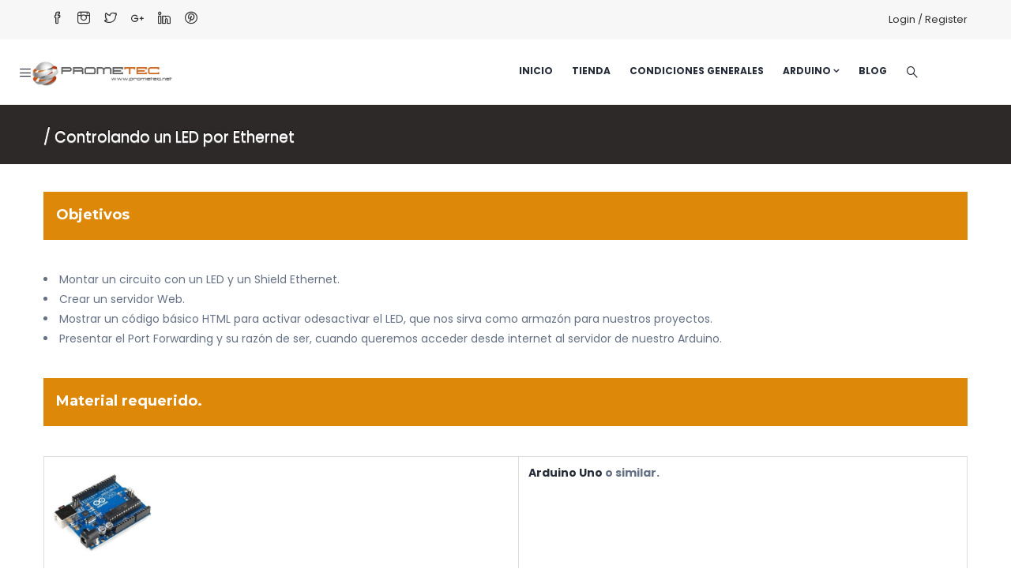

--- FILE ---
content_type: text/html; charset=UTF-8
request_url: https://www.prometec.net/ethernetled/
body_size: 19126
content:

<!DOCTYPE html>
<html lang="es" class="no-js">
<head>
  <meta http-equiv="content-type" content="text/html; charset=UTF-8">
  <meta name="apple-touch-fullscreen" content="yes"/>
  <meta name="MobileOptimized" content="320"/>
  <meta name="viewport" content="width=device-width, initial-scale=1, maximum-scale=1, user-scalable=no">
  <link rel="profile" href="http://gmpg.org/xfn/11">
  <title>Controlando un LED por Ethernet &#8211; Prometec</title>
<meta name='robots' content='max-image-preview:large' />
<link rel='dns-prefetch' href='//fonts.googleapis.com' />
<link rel='preconnect' href='https://fonts.gstatic.com' crossorigin />
<link rel="alternate" type="application/rss+xml" title="Prometec &raquo; Feed" href="https://www.prometec.net/feed/" />
<link rel="alternate" type="application/rss+xml" title="Prometec &raquo; Feed de los comentarios" href="https://www.prometec.net/comments/feed/" />
<link rel="alternate" type="application/rss+xml" title="Prometec &raquo; Comentario Controlando un LED por Ethernet del feed" href="https://www.prometec.net/ethernetled/feed/" />
<style id='classic-theme-styles-inline-css' type='text/css'>
/*! This file is auto-generated */
.wp-block-button__link{color:#fff;background-color:#32373c;border-radius:9999px;box-shadow:none;text-decoration:none;padding:calc(.667em + 2px) calc(1.333em + 2px);font-size:1.125em}.wp-block-file__button{background:#32373c;color:#fff;text-decoration:none}
</style>
<style id='global-styles-inline-css' type='text/css'>
body{--wp--preset--color--black: #000000;--wp--preset--color--cyan-bluish-gray: #abb8c3;--wp--preset--color--white: #ffffff;--wp--preset--color--pale-pink: #f78da7;--wp--preset--color--vivid-red: #cf2e2e;--wp--preset--color--luminous-vivid-orange: #ff6900;--wp--preset--color--luminous-vivid-amber: #fcb900;--wp--preset--color--light-green-cyan: #7bdcb5;--wp--preset--color--vivid-green-cyan: #00d084;--wp--preset--color--pale-cyan-blue: #8ed1fc;--wp--preset--color--vivid-cyan-blue: #0693e3;--wp--preset--color--vivid-purple: #9b51e0;--wp--preset--gradient--vivid-cyan-blue-to-vivid-purple: linear-gradient(135deg,rgba(6,147,227,1) 0%,rgb(155,81,224) 100%);--wp--preset--gradient--light-green-cyan-to-vivid-green-cyan: linear-gradient(135deg,rgb(122,220,180) 0%,rgb(0,208,130) 100%);--wp--preset--gradient--luminous-vivid-amber-to-luminous-vivid-orange: linear-gradient(135deg,rgba(252,185,0,1) 0%,rgba(255,105,0,1) 100%);--wp--preset--gradient--luminous-vivid-orange-to-vivid-red: linear-gradient(135deg,rgba(255,105,0,1) 0%,rgb(207,46,46) 100%);--wp--preset--gradient--very-light-gray-to-cyan-bluish-gray: linear-gradient(135deg,rgb(238,238,238) 0%,rgb(169,184,195) 100%);--wp--preset--gradient--cool-to-warm-spectrum: linear-gradient(135deg,rgb(74,234,220) 0%,rgb(151,120,209) 20%,rgb(207,42,186) 40%,rgb(238,44,130) 60%,rgb(251,105,98) 80%,rgb(254,248,76) 100%);--wp--preset--gradient--blush-light-purple: linear-gradient(135deg,rgb(255,206,236) 0%,rgb(152,150,240) 100%);--wp--preset--gradient--blush-bordeaux: linear-gradient(135deg,rgb(254,205,165) 0%,rgb(254,45,45) 50%,rgb(107,0,62) 100%);--wp--preset--gradient--luminous-dusk: linear-gradient(135deg,rgb(255,203,112) 0%,rgb(199,81,192) 50%,rgb(65,88,208) 100%);--wp--preset--gradient--pale-ocean: linear-gradient(135deg,rgb(255,245,203) 0%,rgb(182,227,212) 50%,rgb(51,167,181) 100%);--wp--preset--gradient--electric-grass: linear-gradient(135deg,rgb(202,248,128) 0%,rgb(113,206,126) 100%);--wp--preset--gradient--midnight: linear-gradient(135deg,rgb(2,3,129) 0%,rgb(40,116,252) 100%);--wp--preset--font-size--small: 13px;--wp--preset--font-size--medium: 20px;--wp--preset--font-size--large: 36px;--wp--preset--font-size--x-large: 42px;--wp--preset--spacing--20: 0.44rem;--wp--preset--spacing--30: 0.67rem;--wp--preset--spacing--40: 1rem;--wp--preset--spacing--50: 1.5rem;--wp--preset--spacing--60: 2.25rem;--wp--preset--spacing--70: 3.38rem;--wp--preset--spacing--80: 5.06rem;--wp--preset--shadow--natural: 6px 6px 9px rgba(0, 0, 0, 0.2);--wp--preset--shadow--deep: 12px 12px 50px rgba(0, 0, 0, 0.4);--wp--preset--shadow--sharp: 6px 6px 0px rgba(0, 0, 0, 0.2);--wp--preset--shadow--outlined: 6px 6px 0px -3px rgba(255, 255, 255, 1), 6px 6px rgba(0, 0, 0, 1);--wp--preset--shadow--crisp: 6px 6px 0px rgba(0, 0, 0, 1);}:where(.is-layout-flex){gap: 0.5em;}:where(.is-layout-grid){gap: 0.5em;}body .is-layout-flow > .alignleft{float: left;margin-inline-start: 0;margin-inline-end: 2em;}body .is-layout-flow > .alignright{float: right;margin-inline-start: 2em;margin-inline-end: 0;}body .is-layout-flow > .aligncenter{margin-left: auto !important;margin-right: auto !important;}body .is-layout-constrained > .alignleft{float: left;margin-inline-start: 0;margin-inline-end: 2em;}body .is-layout-constrained > .alignright{float: right;margin-inline-start: 2em;margin-inline-end: 0;}body .is-layout-constrained > .aligncenter{margin-left: auto !important;margin-right: auto !important;}body .is-layout-constrained > :where(:not(.alignleft):not(.alignright):not(.alignfull)){max-width: var(--wp--style--global--content-size);margin-left: auto !important;margin-right: auto !important;}body .is-layout-constrained > .alignwide{max-width: var(--wp--style--global--wide-size);}body .is-layout-flex{display: flex;}body .is-layout-flex{flex-wrap: wrap;align-items: center;}body .is-layout-flex > *{margin: 0;}body .is-layout-grid{display: grid;}body .is-layout-grid > *{margin: 0;}:where(.wp-block-columns.is-layout-flex){gap: 2em;}:where(.wp-block-columns.is-layout-grid){gap: 2em;}:where(.wp-block-post-template.is-layout-flex){gap: 1.25em;}:where(.wp-block-post-template.is-layout-grid){gap: 1.25em;}.has-black-color{color: var(--wp--preset--color--black) !important;}.has-cyan-bluish-gray-color{color: var(--wp--preset--color--cyan-bluish-gray) !important;}.has-white-color{color: var(--wp--preset--color--white) !important;}.has-pale-pink-color{color: var(--wp--preset--color--pale-pink) !important;}.has-vivid-red-color{color: var(--wp--preset--color--vivid-red) !important;}.has-luminous-vivid-orange-color{color: var(--wp--preset--color--luminous-vivid-orange) !important;}.has-luminous-vivid-amber-color{color: var(--wp--preset--color--luminous-vivid-amber) !important;}.has-light-green-cyan-color{color: var(--wp--preset--color--light-green-cyan) !important;}.has-vivid-green-cyan-color{color: var(--wp--preset--color--vivid-green-cyan) !important;}.has-pale-cyan-blue-color{color: var(--wp--preset--color--pale-cyan-blue) !important;}.has-vivid-cyan-blue-color{color: var(--wp--preset--color--vivid-cyan-blue) !important;}.has-vivid-purple-color{color: var(--wp--preset--color--vivid-purple) !important;}.has-black-background-color{background-color: var(--wp--preset--color--black) !important;}.has-cyan-bluish-gray-background-color{background-color: var(--wp--preset--color--cyan-bluish-gray) !important;}.has-white-background-color{background-color: var(--wp--preset--color--white) !important;}.has-pale-pink-background-color{background-color: var(--wp--preset--color--pale-pink) !important;}.has-vivid-red-background-color{background-color: var(--wp--preset--color--vivid-red) !important;}.has-luminous-vivid-orange-background-color{background-color: var(--wp--preset--color--luminous-vivid-orange) !important;}.has-luminous-vivid-amber-background-color{background-color: var(--wp--preset--color--luminous-vivid-amber) !important;}.has-light-green-cyan-background-color{background-color: var(--wp--preset--color--light-green-cyan) !important;}.has-vivid-green-cyan-background-color{background-color: var(--wp--preset--color--vivid-green-cyan) !important;}.has-pale-cyan-blue-background-color{background-color: var(--wp--preset--color--pale-cyan-blue) !important;}.has-vivid-cyan-blue-background-color{background-color: var(--wp--preset--color--vivid-cyan-blue) !important;}.has-vivid-purple-background-color{background-color: var(--wp--preset--color--vivid-purple) !important;}.has-black-border-color{border-color: var(--wp--preset--color--black) !important;}.has-cyan-bluish-gray-border-color{border-color: var(--wp--preset--color--cyan-bluish-gray) !important;}.has-white-border-color{border-color: var(--wp--preset--color--white) !important;}.has-pale-pink-border-color{border-color: var(--wp--preset--color--pale-pink) !important;}.has-vivid-red-border-color{border-color: var(--wp--preset--color--vivid-red) !important;}.has-luminous-vivid-orange-border-color{border-color: var(--wp--preset--color--luminous-vivid-orange) !important;}.has-luminous-vivid-amber-border-color{border-color: var(--wp--preset--color--luminous-vivid-amber) !important;}.has-light-green-cyan-border-color{border-color: var(--wp--preset--color--light-green-cyan) !important;}.has-vivid-green-cyan-border-color{border-color: var(--wp--preset--color--vivid-green-cyan) !important;}.has-pale-cyan-blue-border-color{border-color: var(--wp--preset--color--pale-cyan-blue) !important;}.has-vivid-cyan-blue-border-color{border-color: var(--wp--preset--color--vivid-cyan-blue) !important;}.has-vivid-purple-border-color{border-color: var(--wp--preset--color--vivid-purple) !important;}.has-vivid-cyan-blue-to-vivid-purple-gradient-background{background: var(--wp--preset--gradient--vivid-cyan-blue-to-vivid-purple) !important;}.has-light-green-cyan-to-vivid-green-cyan-gradient-background{background: var(--wp--preset--gradient--light-green-cyan-to-vivid-green-cyan) !important;}.has-luminous-vivid-amber-to-luminous-vivid-orange-gradient-background{background: var(--wp--preset--gradient--luminous-vivid-amber-to-luminous-vivid-orange) !important;}.has-luminous-vivid-orange-to-vivid-red-gradient-background{background: var(--wp--preset--gradient--luminous-vivid-orange-to-vivid-red) !important;}.has-very-light-gray-to-cyan-bluish-gray-gradient-background{background: var(--wp--preset--gradient--very-light-gray-to-cyan-bluish-gray) !important;}.has-cool-to-warm-spectrum-gradient-background{background: var(--wp--preset--gradient--cool-to-warm-spectrum) !important;}.has-blush-light-purple-gradient-background{background: var(--wp--preset--gradient--blush-light-purple) !important;}.has-blush-bordeaux-gradient-background{background: var(--wp--preset--gradient--blush-bordeaux) !important;}.has-luminous-dusk-gradient-background{background: var(--wp--preset--gradient--luminous-dusk) !important;}.has-pale-ocean-gradient-background{background: var(--wp--preset--gradient--pale-ocean) !important;}.has-electric-grass-gradient-background{background: var(--wp--preset--gradient--electric-grass) !important;}.has-midnight-gradient-background{background: var(--wp--preset--gradient--midnight) !important;}.has-small-font-size{font-size: var(--wp--preset--font-size--small) !important;}.has-medium-font-size{font-size: var(--wp--preset--font-size--medium) !important;}.has-large-font-size{font-size: var(--wp--preset--font-size--large) !important;}.has-x-large-font-size{font-size: var(--wp--preset--font-size--x-large) !important;}
.wp-block-navigation a:where(:not(.wp-element-button)){color: inherit;}
:where(.wp-block-post-template.is-layout-flex){gap: 1.25em;}:where(.wp-block-post-template.is-layout-grid){gap: 1.25em;}
:where(.wp-block-columns.is-layout-flex){gap: 2em;}:where(.wp-block-columns.is-layout-grid){gap: 2em;}
.wp-block-pullquote{font-size: 1.5em;line-height: 1.6;}
</style>
<link rel='stylesheet' id='wpo_min-header-0-css' href='https://www.prometec.net/wp-content/cache/wpo-minify/1759228173/assets/wpo-minify-header-a14d95e8.min.css' type='text/css' media='all' />
<script type="text/javascript" src="https://www.prometec.net/wp-content/cache/wpo-minify/1759228173/assets/wpo-minify-header-9c2a4393.min.js" id="wpo_min-header-0-js"></script>
<script></script><link rel="https://api.w.org/" href="https://www.prometec.net/wp-json/" /><link rel="alternate" type="application/json" href="https://www.prometec.net/wp-json/wp/v2/pages/4191" /><link rel="EditURI" type="application/rsd+xml" title="RSD" href="https://www.prometec.net/xmlrpc.php?rsd" />
<meta name="generator" content="WordPress 6.4.7" />
<link rel="canonical" href="https://www.prometec.net/ethernetled/" />
<link rel='shortlink' href='https://www.prometec.net/?p=4191' />
<link rel="alternate" type="application/json+oembed" href="https://www.prometec.net/wp-json/oembed/1.0/embed?url=https%3A%2F%2Fwww.prometec.net%2Fethernetled%2F" />
<link rel="alternate" type="text/xml+oembed" href="https://www.prometec.net/wp-json/oembed/1.0/embed?url=https%3A%2F%2Fwww.prometec.net%2Fethernetled%2F&#038;format=xml" />
<!-- start Simple Custom CSS and JS -->
<meta name="google-site-verification" content="4ZWOkam622KVxdaOKhzmqJ3ganJLXLkdi5z5KbNlRRM" />
<!-- end Simple Custom CSS and JS -->
<!-- start Simple Custom CSS and JS -->
<style type="text/css">
<link rel="stylesheet" href="https://cdnjs.cloudflare.com/ajax/libs/font-awesome/6.0.0-beta3/css/all.min.css">
<style>
  .lista-ok {
    list-style: none;
    padding-left: 0; /* Removemos el padding izquierdo predeterminado */
  }

  .lista-ok li {
    font-size: 16px; /* Tamaño de fuente a 16px */
    padding-left: 30px; /* Espacio suficiente para el icono */
    position: relative; /* Posición relativa para los pseudo-elementos */
    margin-bottom: 5px; /* Espacio opcional entre elementos de la lista */
  }

  .lista-ok li::before {
    content: '\f00c'; /* Código Unicode del icono de "check" de Font Awesome */
    font-family: 'Font Awesome 5 Free'; /* Asegúrate de usar el nombre exacto de la familia de fuentes de Font Awesome */
    position: absolute; /* Posición absoluta para sacarlo del flujo del texto */
    left: 0; /* Alineamos el icono al comienzo de la línea */
    top: 0; /* Alineamos el icono al tope del elemento li */
    color: green; /* Color verde para el icono */
    font-weight: 900; /* Peso de fuente necesario para los iconos sólidos */
    font-size: 16px; /* Tamaño del icono a 16px */
  }
</style>
</style>
<!-- end Simple Custom CSS and JS -->
<!-- start Simple Custom CSS and JS -->
<style type="text/css">
/* Heading */
.custom-breadcrumb h2{
	display:none !important;
}



/* 992px and larger screen sizes */
@media (min-width:992px){

	/* Custom breadcrumb */
}

/* Encabezado de las páginas con Titulo de cada página */

/* Custom breadcrumb */
#wp-main-content .custom-breadcrumb{
	transform:translatex(0px) translatey(0px);
	color:#f4f4f4;
	box-shadow:0px 0px 0px 41px #2d2929 inset;
	line-height:2.4em;
	text-shadow:rgb(255, 255, 255) 0px 1px 1px, rgb(0, 0, 0) 0px -1px 1px;
	font-size:19px;
	
}


/* Página de BLOG - lista de entradas  */
/* Post Division */
#wp-content .post-items article{
	display:flex;
	align-content:stretch;
}

/* Post content */
.post-items .hentry .post-content{
	padding-left:17px;
}

/* Thumbnail Image */
.post-items .hentry img{
	display:inline-block;
	transform:translatex(7px) translatey(21px);
	
}
/* Home */
/* Rs layer */
#slider-1-slide-1-layer-6{
	background-color:#f58342 !important;
}



/* Icon */
.vc_custom_1496818669994 .widget .icon{
	background-color:transparent;
	color:#f58342 !important;
}

/* Link */
.nav-tabs li a{
	background-color:#f58342 !important;
}

/* Font Icon */
.vc_custom_1496821461237 .widget .icon-container{
	transform:translatex(0px) translatey(0px);
}


/* Link */
.vc_active .vc_tta-panel-title a{
	transform:translatex(0px) translatey(0px);
}

/* Thumbnail Image */
.item-first .hentry img{
	padding-top:0px;
	padding-bottom:12px;
}

/* Thumbnail Image */
.items-second .hentry .wp-post-image{
	transform:translatex(-12px) translatey(20px);
}

/* Entry Header */
.items-second .hentry header{
	transform:translatex(7px) translatey(31px);
}


/* Division */
.wrapper-page .main-page-content .content-page .content-page-inner .hentry .wpb-content-wrapper .vc_wpb_row_inner .remove_padding .vc_column_container .vc_column-inner .wpb_wrapper .map_canvas div .gm-style > div > div{
	transform:translatex(3px) translatey(10px) !important;
}

/* Link */
.wpb_text_column ul a{
	color:#dd8808;
	font-weight:500;
}

/* Link */
.wpb_text_column span a{
	color:#dd8808;
}

/* Strong Tag */
.wpb_text_column a span strong{
	color:#dd8808;
}


/* Span Tag */
.wpb_text_column a span{
	color:#dd8808 !important;
	
}
/* Link */
.wpb_text_column span a{
	color:#dd8808 !important;
	
}



/* Strong Tag */
.hentry ol a strong{
	color:#dd8808;
}

/* Strong Tag */
.hentry h3 span strong{
	color:#dd8808;
}

/* Span Tag */
.hentry h3 strong span{
	color:#dd8808 !important;
}

/* List */
.hentry div ol{
	color:#dd8808;
	
}


/* Widget */
.vc_custom_1496818669994 .wpb_wrapper .widget{
	position:relative;
	bottom:0px;
	padding-bottom:18px;
	padding-top:12px;
	margin-bottom:16px;
}

/* Widget */
.vc_parallax .wpb_wrapper .widget{
	margin-bottom:18px;
	transform:translatex(0px) translatey(0px);
}

/* Encabezado1 */
.hentry .vc_wpb_row_inner .wpb_row .container .vc_column_container .vc_column-inner .wpb_wrapper .wpb_text_column .wpb_wrapper .encabezado1{
	background-color:#dd8808 !important;
}
/* Image 18468 */
.hentry p .wp-image-18468{
	min-width:0px;
	width:134px;
	display:inline-block;
	max-width:134px;
	transform:translatex(0px) translatey(0px);
	box-shadow:0px 0px 5px 0px #262c38;
	border-top-left-radius:10px;
	border-top-right-radius:10px;
	border-bottom-left-radius:10px;
	border-bottom-right-radius:10px;
}

/* Image 39617 */
.hentry p .wp-image-39617{
	box-shadow:0px 0px 5px 0px #262c38;
	border-top-left-radius:10px;
	border-top-right-radius:10px;
	border-bottom-left-radius:10px;
	border-bottom-right-radius:10px;
}

/* Image 17266 */
.hentry p .wp-image-17266{
	box-shadow:0px 0px 5px 0px #262c38;
	border-top-left-radius:10px;
	border-top-right-radius:10px;
	border-bottom-left-radius:10px;
	border-bottom-right-radius:10px;
}

/* Image 35297 */
.hentry p .wp-image-35297{
	box-shadow:0px 0px 5px 0px #262c38;
	border-top-left-radius:10px;
	border-top-right-radius:10px;
	border-bottom-left-radius:10px;
	border-bottom-right-radius:10px;
}

/* Image 19095 */
.hentry p .wp-image-19095{
	display:inline-block;
	transform:translatex(57px) translatey(0px);
	border-top-left-radius:10px;
	border-top-right-radius:10px;
	border-bottom-left-radius:10px;
	border-bottom-right-radius:10px;
	box-shadow:0px 0px 5px 0px #262c38;
}

/* Image 38161 */
.hentry p .wp-image-38161{
	box-shadow:0px 0px 5px 0px #657184;
	border-top-left-radius:10px;
	border-top-right-radius:10px;
	border-bottom-left-radius:10px;
	border-bottom-right-radius:10px;
}

/* Image 28730 */
.hentry p .wp-image-28730{
	box-shadow:0px 0px 5px 0px #262c38;
	border-top-left-radius:10px;
	border-top-right-radius:10px;
	border-bottom-left-radius:10px;
	border-bottom-right-radius:10px;
	
}
/* Row */
.hentry .vc_custom_1696599124576 .wpb_row{
	height:130px;
	padding-top:22px;
	
}
/* Desabilitamos comentarios */
/* Comments */
#comments{
	display:none;
}

/* Row */
.hentry .wpb_row{
	padding-top:7px;
	padding-bottom:9px;
	transform:translatex(0px) translatey(0px);
	
}
/* 768px and smaller screen sizes */
@media (max-width:768px){

	/* Custom breadcrumb */
	#wp-main-content .custom-breadcrumb{
		height:40px;
		display:none;
	}
	
}
/* Franjas de los titulos en cada página*/
.encabezado1{
	background-color:#dd8808;
	padding-left:16px;
	padding-top:7px;
	padding-bottom:10px;
        color:#ffffff;
}
.titulo1{
 color:#ffffff;
}
/* Boton Naranja */
.boton_naranja {
	box-shadow:inset 0px 1px 0px 0px #f5978e;
	background:linear-gradient(to bottom, #f24537 5%, #c62d1f 100%);
	background-color:#f24537;
	border-radius:6px;
	border:1px solid #d02718;
	display:inline-block;
	cursor:pointer;
	color:#ffffff;
	font-family:Arial;
	font-size:17px;
	font-weight:bold;
	padding:10px 28px;
	text-decoration:none;
	text-shadow:0px 1px 0px #810e05;
}


.boton_naranja:hover {
	background:linear-gradient(to bottom, #c62d1f 5%, #f24537 100%);
	background-color:#c62d1f;
	color:#F3FF33;
}
.boton_naranja:active {
	position:relative;
	top:1px;
}

/************/
/* Custom breadcrumb */
#wp-main-content .custom-breadcrumb{
	margin-bottom:23px;
	padding-top:13px;
	padding-bottom:6px;
}


/* Division */
.wrapper-page .header-default > div{
	
}

/* Fondo para filas */

/* Content element */
.hentry .wpb_wrapper .wpb_wrapper .wpb_content_element{
	background-color:#ffffff !important;
	transform:translatex(0px) translatey(0px);
}

/* Paragraph */
.wpb_wrapper .wpb_row .vc_column_container .vc_column-inner .wpb_wrapper .wpb_content_element .wpb_wrapper p{
	background-color:#ffffff;
}

/* Wrapper */
.hentry .wpb_wrapper .wpb_wrapper .wpb_wrapper{
	background-color:transparent !important;
	
}


/* franja de cabecera en las paginas con el titulo */
/* Custom breadcrumb */
#wp-main-content .custom-breadcrumb{
	text-align:left;
}

/* Link */
.breadcrumb li a{
	display:none;
}

/* List Item */
.custom-breadcrumb .breadcrumb li{
	color:#ffffff;
}

/* 992px and larger screen sizes */
@media (min-width:992px){


	/* Custom breadcrumb */
	#wp-main-content .custom-breadcrumb{
		height:75px;
	}

	
}

/*****************/
/* Link */
.hentry h3 span a{
	display:inline-block;
	width:198px;
	
	/* Ancho de las pestañas del submenu principal */
	
	/* List */
.gva-main-menu .menu-item ul{
	transform:translatex(0px) translatey(0px);
	width:214px;
	
}

/* Navigation */
.custom-breadcrumb .breadcrumb nav{
	height:48px;
}

/* Custom breadcrumb */
#content .custom-breadcrumb{
	transform:translatex(0px) translatey(0px) !important;
}

/* Link */
.breadcrumb .woocommerce-breadcrumb a{
	color:#f5f4f4;
	
}

/* 769px and larger screen sizes */
@media (min-width:769px){

	/* Custom breadcrumb */
	#content .custom-breadcrumb{
		display:inline-block;
	}
	
}

/* 992px and larger screen sizes */
@media (min-width:992px){

	/* Custom breadcrumb */
	#content .custom-breadcrumb{
		height:53px;
	}	
	
	
/* Boton de Comprar para Moviles */
	@media (max-width:768px){
.hentry p button{
width:173px;
height:55px;
}
}

@media (max-width:468px){
	.hentry p button{
font-size:14px !important;
height:43px;
width:149px;
}
}
/* 355px and smaller screen sizes */
@media (max-width:355px){

	/* Button */
	.hentry p button{
		font-size:14px !important;
		
	}
	
}
	
	/* 375px and smaller screen sizes */
@media (max-width:375px){

	/* Button */
	.hentry p button{
		font-size:13px !important;
		
	}
	
}
	/* 393px and smaller screen sizes */
@media (max-width:393px){

	/* Button */
	.hentry p button{
		font-size:16px !important;
		
	}
	
}</style>
<!-- end Simple Custom CSS and JS -->
<!-- start Simple Custom CSS and JS -->
<style type="text/css">
.button {
  background-color: #CD661D; /* Green */
  border: none;
  color: white;
  padding: 20px;
  text-align: center;
  text-decoration: none;
  display: inline-block;
  font-size: 16px;
  margin: 4px 2px;
  cursor: pointer;
  width:200px;
  box-shadow: 5px 10px 8px #888888;
  font-weight:800;
}


.button4 {border-radius: 12px;}

</style>
<!-- end Simple Custom CSS and JS -->
<!-- start Simple Custom CSS and JS -->
<style type="text/css">

.custom-breadcrumb.hero.text-light.text-center{
	height:72px;
}

</style>
<!-- end Simple Custom CSS and JS -->
<!-- start Simple Custom CSS and JS -->
<style type="text/css">
/* Heading */
.custom-breadcrumb h2{
	display:none !important;
}



/* 992px and larger screen sizes */
@media (min-width:992px){

	/* Custom breadcrumb */
}

/* Encabezado de las páginas con Titulo de cada página */

/* Custom breadcrumb */
#wp-main-content .custom-breadcrumb{
	transform:translatex(0px) translatey(0px);
	color:#f4f4f4;
	box-shadow:0px 0px 0px 41px #2d2929 inset;
	line-height:2.4em;
	text-shadow:rgb(255, 255, 255) 0px 1px 1px, rgb(0, 0, 0) 0px -1px 1px;
	font-size:19px;
	
}


/* Página de BLOG - lista de entradas  */
/* Post Division */
#wp-content .post-items article{
	display:flex;
	align-content:stretch;
}

/* Post content */
.post-items .hentry .post-content{
	padding-left:17px;
}

/* Thumbnail Image */
.post-items .hentry img{
	display:inline-block;
	transform:translatex(7px) translatey(21px);
	
}
/* Home */
/* Rs layer */
#slider-1-slide-1-layer-6{
	background-color:#f58342 !important;
}



/* Icon */
.vc_custom_1496818669994 .widget .icon{
	background-color:transparent;
	color:#f58342 !important;
}

/* Link */
.nav-tabs li a{
	background-color:#f58342 !important;
}

/* Font Icon */
.vc_custom_1496821461237 .widget .icon-container{
	transform:translatex(0px) translatey(0px);
}


/* Link */
.vc_active .vc_tta-panel-title a{
	transform:translatex(0px) translatey(0px);
}

/* Thumbnail Image */
.item-first .hentry img{
	padding-top:0px;
	padding-bottom:12px;
}

/* Thumbnail Image */
.items-second .hentry .wp-post-image{
	transform:translatex(-12px) translatey(20px);
}

/* Entry Header */
.items-second .hentry header{
	transform:translatex(7px) translatey(31px);
}


/* Division */
.wrapper-page .main-page-content .content-page .content-page-inner .hentry .wpb-content-wrapper .vc_wpb_row_inner .remove_padding .vc_column_container .vc_column-inner .wpb_wrapper .map_canvas div .gm-style > div > div{
	transform:translatex(3px) translatey(10px) !important;
}

/* Link */
.wpb_text_column ul a{
	color:#dd8808;
	font-weight:500;
}

/* Link */
.wpb_text_column span a{
	color:#dd8808;
}

/* Strong Tag */
.wpb_text_column a span strong{
	color:#dd8808;
}


/* Span Tag */
.wpb_text_column a span{
	color:#dd8808 !important;
	
}
/* Link */
.wpb_text_column span a{
	color:#dd8808 !important;
	
}

/* Columns border */
.wrapper-page .vc_custom_1495767750666 .columns-border{
	padding-bottom:8px;
	padding-top:6px;
	
}



</style>
<!-- end Simple Custom CSS and JS -->
<!-- start Simple Custom CSS and JS -->
<style type="text/css">
/* Las ultimas entradas - convertimos en botones con efecto de sombra */
.widget.widget_recent_entries ul {
    display: flex;
    flex-wrap: wrap;
    list-style-type: none;
    padding: 0;
    margin: 0;
}

.widget.widget_recent_entries ul li {
    width: 23%; /* Aproximadamente 1/4 del ancho, teniendo en cuenta los márgenes */
    margin: 1%;
    box-sizing: border-box;
}

.widget.widget_recent_entries ul li img {
    width: 100%;
    height: auto;
}

@media screen and (max-width: 768px) {
    .widget.widget_recent_entries ul li {
        width: 48%; /* Ajuste para pantallas más pequeñas */
    }
}

.widget.widget_recent_entries ul li {
    list-style-type: none; /* Elimina los marcadores de lista */
    margin: 10px; /* Espaciado entre botones */
    padding: 10px; /* Espaciado interno del botón */
    background-color: #FFF; /* Color de fondo del botón */
    color: #CD661D; /* Color del texto */
    border: 2px solid #CD661D; /* Color del borde */
    border-radius: 10px; /* Bordes redondeados */
    box-shadow: 2px 2px 5px rgba(0, 0, 0, 0.2); /* Sombra ligera */
    transition: all 0.3s ease; /* Transición suave para hover */
    text-align: center; /* Alineación del texto */
    cursor: pointer; /* Cursor en forma de mano al pasar sobre el botón */
}

.widget.widget_recent_entries ul li:hover {
    background-color: #faf7f4; /* Cambio de color de fondo al hacer hover */
    color: #ffffff; /* Cambio de color de texto al hacer hover */
    box-shadow: 2px 2px 10px rgba(0, 0, 0, 0.3); /* Sombra más prominente al hacer hover */
}

/* Imagen destacada */

.imagen-destacada {
    width: 100%; /* Hace que la imagen ocupe todo el ancho disponible */
    border-radius: 5px; /* Si quieres bordes redondeados */
    /* Otros estilos según necesites */
}
</style>
<!-- end Simple Custom CSS and JS -->

<script type="text/javascript" src='//www.prometec.net/wp-content/uploads/custom-css-js/69464.js?v=931'></script>

<link rel='stylesheet' id='69463-css' href='//www.prometec.net/wp-content/uploads/custom-css-js/69463.css?v=3591' type="text/css" media='all' />
<meta name="framework" content="Redux 4.2.11" /><script> var ajaxurl = "https://www.prometec.net/wp-admin/admin-ajax.php";</script><script> var ajaxurl = "https://www.prometec.net/wp-admin/admin-ajax.php";</script><meta name="generator" content="Powered by WPBakery Page Builder - drag and drop page builder for WordPress."/>
<meta name="generator" content="Powered by Slider Revolution 6.6.16 - responsive, Mobile-Friendly Slider Plugin for WordPress with comfortable drag and drop interface." />
<link rel="icon" href="https://www.prometec.net/wp-content/uploads/2023/10/cropped-icono-logo-32x32.png" sizes="32x32" />
<link rel="icon" href="https://www.prometec.net/wp-content/uploads/2023/10/cropped-icono-logo-192x192.png" sizes="192x192" />
<link rel="apple-touch-icon" href="https://www.prometec.net/wp-content/uploads/2023/10/cropped-icono-logo-180x180.png" />
<meta name="msapplication-TileImage" content="https://www.prometec.net/wp-content/uploads/2023/10/cropped-icono-logo-270x270.png" />
<script>function setREVStartSize(e){
			//window.requestAnimationFrame(function() {
				window.RSIW = window.RSIW===undefined ? window.innerWidth : window.RSIW;
				window.RSIH = window.RSIH===undefined ? window.innerHeight : window.RSIH;
				try {
					var pw = document.getElementById(e.c).parentNode.offsetWidth,
						newh;
					pw = pw===0 || isNaN(pw) || (e.l=="fullwidth" || e.layout=="fullwidth") ? window.RSIW : pw;
					e.tabw = e.tabw===undefined ? 0 : parseInt(e.tabw);
					e.thumbw = e.thumbw===undefined ? 0 : parseInt(e.thumbw);
					e.tabh = e.tabh===undefined ? 0 : parseInt(e.tabh);
					e.thumbh = e.thumbh===undefined ? 0 : parseInt(e.thumbh);
					e.tabhide = e.tabhide===undefined ? 0 : parseInt(e.tabhide);
					e.thumbhide = e.thumbhide===undefined ? 0 : parseInt(e.thumbhide);
					e.mh = e.mh===undefined || e.mh=="" || e.mh==="auto" ? 0 : parseInt(e.mh,0);
					if(e.layout==="fullscreen" || e.l==="fullscreen")
						newh = Math.max(e.mh,window.RSIH);
					else{
						e.gw = Array.isArray(e.gw) ? e.gw : [e.gw];
						for (var i in e.rl) if (e.gw[i]===undefined || e.gw[i]===0) e.gw[i] = e.gw[i-1];
						e.gh = e.el===undefined || e.el==="" || (Array.isArray(e.el) && e.el.length==0)? e.gh : e.el;
						e.gh = Array.isArray(e.gh) ? e.gh : [e.gh];
						for (var i in e.rl) if (e.gh[i]===undefined || e.gh[i]===0) e.gh[i] = e.gh[i-1];
											
						var nl = new Array(e.rl.length),
							ix = 0,
							sl;
						e.tabw = e.tabhide>=pw ? 0 : e.tabw;
						e.thumbw = e.thumbhide>=pw ? 0 : e.thumbw;
						e.tabh = e.tabhide>=pw ? 0 : e.tabh;
						e.thumbh = e.thumbhide>=pw ? 0 : e.thumbh;
						for (var i in e.rl) nl[i] = e.rl[i]<window.RSIW ? 0 : e.rl[i];
						sl = nl[0];
						for (var i in nl) if (sl>nl[i] && nl[i]>0) { sl = nl[i]; ix=i;}
						var m = pw>(e.gw[ix]+e.tabw+e.thumbw) ? 1 : (pw-(e.tabw+e.thumbw)) / (e.gw[ix]);
						newh =  (e.gh[ix] * m) + (e.tabh + e.thumbh);
					}
					var el = document.getElementById(e.c);
					if (el!==null && el) el.style.height = newh+"px";
					el = document.getElementById(e.c+"_wrapper");
					if (el!==null && el) {
						el.style.height = newh+"px";
						el.style.display = "block";
					}
				} catch(e){
					console.log("Failure at Presize of Slider:" + e)
				}
			//});
		  };</script>
<style type="text/css" class="gva-custom-styles">body,.menu-font-base ul.mega-menu > li > a,.vc_general.vc_tta-tabs.vc_tta-tabs-position-left .vc_tta-panels-container .tabs-list > li > a,.opening-time h3,.post .entry-meta,.portfolio-item-v1 .category a{font-family:Open Sans,sans-serif;}</style>		<style type="text/css" id="wp-custom-css">
			/* Navigation */
.custom-breadcrumb .breadcrumb nav{
	height:46px;
}

/* Custom breadcrumb */
#content .custom-breadcrumb{
	transform:translatex(0px) translatey(0px) !important;
}

/* Home */
.breadcrumb .woocommerce-breadcrumb .home{
	display:inline-block;
	transform:translatex(4px) translatey(0px);
}

/* Link */
.breadcrumb .woocommerce-breadcrumb a{
	color:#f7f7f7;
	
}

/* 769px and larger screen sizes */
@media (min-width:769px){

	/* Custom breadcrumb */
	#content .custom-breadcrumb{
		display:inline-block;
	}
	
}

/* 992px and larger screen sizes */
@media (min-width:992px){

	/* Custom breadcrumb */
	#content .custom-breadcrumb{
		height:51px;
	}
	
}

/* Navigation */
.custom-breadcrumb .breadcrumb nav{
	transform:translatex(0px) translatey(0px);
	padding-left:13px;
	
}

/* Custom breadcrumb */
#content .custom-breadcrumb{
	width:1316px;
	transform:translatex(81px) translatey(6px) !important;
}
/* Woocommerce tab product nav */
#primary .product .woocommerce-tab-product-nav{
	display:none;
}

/* Related section */
#wp-main-content .related-section{
	display:none;
}

/*Poner Height egual para todas  imagnes en carusel de entradas en la pagina de inicio */

/* Link */
.wpb-content-wrapper .vc_wpb_row_inner .wpb_row .container .vc_column_container .vc_column-inner .wpb_wrapper .vc_inner .vc_column_container .vc_column-inner .wpb_wrapper strong .widget .widget-content .init-carousel-owl div div .active .post .entry-thumb a{
	max-height:89px !important;
}

/* Link */
.init-carousel-owl .active .entry-thumb a{
	
}
/* Description */
.init-carousel-owl .active .description{
	display:none;
}
.wrapper-page strong .init-carousel-owl{
	min-height:507px;
}



/* Carusel: "Arduino" */
/* Psac link overlay */
.psac-slider-and-carousel .psac-post-carousel div div div .psac-post-carousel-slide .psac-post-image-bg .psac-link-overlay{
	max-height:0px !important;
}

/* Psac post image */
.vc_custom_1496818669994 .wpb_row .container .vc_column_container .vc_column-inner .wpb_wrapper strong .wpb_content_element .wpb_wrapper .psac-slider-and-carousel .psac-post-carousel div div div .psac-post-carousel-slide .psac-post-image-bg{
	max-height:230px !important;
}

/* Psac post image */
.psac-post-carousel .active .psac-post-image-bg{
	
}
.owl-stage-outer{
	height:250px;
}
.owl-dots{
padding-top:-200px;
}

/* Init carousel */
.wrapper-page strong .init-carousel-owl{
	transform:translatex(0px) translatey(0px);
	min-height:319px;
	
}

/* 768px and smaller screen sizes */
@media (max-width:768px){

	/* Init carousel */
	.wrapper-page strong .init-carousel-owl{
		transform:translatex(0px) translatey(0px);
		bottom:12px;
		min-height:328px;
	}
	
}

@media (min-width:769px){
.wrapper-page #page-content #wp-main
-content .container.main-page
-content .sidebar.sidebar-inner
.widget ul li{
width:193px !important;
  }
}



		</style>
		<noscript><style> .wpb_animate_when_almost_visible { opacity: 1; }</style></noscript><noscript><style id="rocket-lazyload-nojs-css">.rll-youtube-player, [data-lazy-src]{display:none !important;}</style></noscript></head>

<body class="page-template-default page page-id-4191  fullwidth mob-menu-slideout-over wpb-js-composer js-comp-ver-7.0 vc_responsive">
  <div class="wrapper-page"> <!--page-->
        
    <header class=" header-default header-v1">
      <div class="topbar hidden-sm hidden-xs">
   <div class="container">
      <div class="content-inner">
        <div class="left pull-left">
          <ul class="socials">
        <li><a href="#"><i class="gv-icon-1405"></i></a></li>
    

        <li><a href="#"><i class="gv-icon-1411"></i></a></li>
     

        <li><a href="#"><i class="gv-icon-1406"></i></a></li>
     

        <li><a href="#"><i class="gv-icon-1409"></i></a></li>
     

        <li><a href="#"><i class="gv-icon-1408"></i></a></li>
    

        <li><a href="#"><i class=" gv-icon-1416"></i></a></li>
    
   
   
   
   
    </ul>        </div>  

         <div class="right pull-right">
            <div class="topbar-meta">
                              <a href="" title="Login / Register">Login / Register</a>
                         </div>
         </div>   
      </div>   
   </div>   
</div>      
      <div class="gv-sticky-menu">
        
<div class="header-mobile hidden-lg hidden-md">
  <div class="container">
    <div class="row"> 
     
      <div class="left col-xs-4">
         <div class="hidden-lg hidden-md">
   <div class="canvas-menu gva-offcanvas">
     <a class="dropdown-toggle" data-canvas=".mobile" href="#"><i class="gv-icon-103"></i></a>
   </div>
   <div class="gva-offcanvas-content mobile">
      <div class="close-canvas"><a><i class="gv-icon-8"></i></a></div>
      <div class="wp-sidebar sidebar">
         <div id="gva-mobile-menu" class="navbar-collapse"><ul id="menu-alex" class="nav navbar-nav gva-nav-menu gva-mobile-menu"><li id="menu-item-66183" class="menu-item menu-item-type-post_type menu-item-object-page menu-item-home menu-item-66183"><a href="https://www.prometec.net/">Inicio</a></li>
<li id="menu-item-66182" class="menu-item menu-item-type-custom menu-item-object-custom menu-item-66182"><a href="https://store.prometec.net/">Tienda</a></li>
<li id="menu-item-66148" class="menu-item menu-item-type-post_type menu-item-object-page menu-item-66148"><a href="https://www.prometec.net/condiciones-generales/">Condiciones Generales</a></li>
<li id="menu-item-1533" class="menu-item menu-item-type-custom menu-item-object-custom menu-item-has-children menu-item-1533"><a href="https://www.prometec.net/indice-tutoriales">Arduino<span class="caret"></span></a>
<ul class="submenu-inner ">
	<li id="menu-item-10650" class="menu-item menu-item-type-post_type menu-item-object-page menu-item-10650"><a href="https://www.prometec.net/scratch/">Scratch</a></li>
	<li id="menu-item-18722" class="menu-item menu-item-type-post_type menu-item-object-page menu-item-18722"><a href="https://www.prometec.net/mblock/">mBlock: robótica infantil</a></li>
	<li id="menu-item-1653" class="menu-item menu-item-type-post_type menu-item-object-page menu-item-1653"><a href="https://www.prometec.net/modulo-1/">Primeros pasos en Arduino</a></li>
	<li id="menu-item-1746" class="menu-item menu-item-type-post_type menu-item-object-page menu-item-1746"><a href="https://www.prometec.net/actuadores-y-sensores/">Actuadores y Sensores.</a></li>
	<li id="menu-item-5458" class="menu-item menu-item-type-post_type menu-item-object-page menu-item-5458"><a href="https://www.prometec.net/displays/">Arduino Displays</a></li>
	<li id="menu-item-3552" class="menu-item menu-item-type-post_type menu-item-object-page menu-item-3552"><a href="https://www.prometec.net/herramientas/">Herramientas avanzadas</a></li>
	<li id="menu-item-7473" class="menu-item menu-item-type-post_type menu-item-object-page menu-item-7473"><a href="https://www.prometec.net/programacion-oop/">Programacion OOP</a></li>
	<li id="menu-item-4133" class="menu-item menu-item-type-post_type menu-item-object-page menu-item-4133"><a href="https://www.prometec.net/comunicaciones/">Comunicaciones</a></li>
	<li id="menu-item-4812" class="menu-item menu-item-type-post_type menu-item-object-page menu-item-4812"><a href="https://www.prometec.net/electronica/">Electrónica</a></li>
	<li id="menu-item-5733" class="menu-item menu-item-type-post_type menu-item-object-page menu-item-5733"><a href="https://www.prometec.net/motores/">Motores &#038; Robots</a></li>
	<li id="menu-item-13004" class="menu-item menu-item-type-post_type menu-item-object-page menu-item-13004"><a href="https://www.prometec.net/musica-sonido/">Música &#038; Sonido</a></li>
	<li id="menu-item-22591" class="menu-item menu-item-type-post_type menu-item-object-page menu-item-22591"><a href="https://www.prometec.net/proyectos/">Proyectos</a></li>
</ul>
</li>
<li id="menu-item-66181" class="menu-item menu-item-type-post_type menu-item-object-page menu-item-66181"><a href="https://www.prometec.net/blog/">Blog</a></li>
</ul></div>         <div class="after-offcanvas">
            <aside id="text-4" class="widget clearfix widget_text">			<div class="textwidget"><!--<div class="list-socials">
  <a href="#"><i class="gv-icon-1405"></i></a>
  <a href="#"><i class="gv-icon-1411"></i></a>
  <a href="#"><i class="gv-icon-1406"></i></a>
   <a href="#"><i class="gv-icon-1407"></i></a>
   <a href="#"><i class="gv-icon-1408"></i></a>
</div>--></div>
		</aside>         </div>    
     </div>
   </div>
</div>      </div>

      <div class="center text-center col-xs-4">
        <div class="logo-menu">
          <a href="https://www.prometec.net/">
            <img src="https://www.prometec.net/wp-content/uploads/2023/10/logo-prometec.png" alt="Prometec" />
          </a>
        </div>
      </div>


        <div class="right col-xs-4">
                    <div class="main-search gva-search">
            <a><i class="gv-icon-52"></i></a>
          </div>
        </div> 
       
    </div>  
  </div>  
</div>        <div class="header-mainmenu hidden-xs hidden-sm">
          <div class="hidden-xs hidden-sm">
   <div class="canvas-menu gva-offcanvas">
     <a class="dropdown-toggle" data-canvas=".default" href="#"><i class="gv-icon-103"></i></a>
   </div>
   <div class="gva-offcanvas-content default">
      <div class="close-canvas"><a><i class="gv-icon-8"></i></a></div>
      <div class="wp-sidebar sidebar">
         <aside id="text-5" class="widget clearfix widget_text"><h3 class="widget-title"><span>Sobre PROMETEC</span></h3>			<div class="textwidget"><div class="text-center">Con Prometec.net, puedes aprender desde cero hasta convertirte en un experto en Arduino y Raspberry Pi.

La plataforma cuenta con una amplia biblioteca de tutoriales y cursos que abarcan desde proyectos básicos para principiantes hasta proyectos avanzados para usuarios experimentados.</div></div>
		</aside><aside id="text-6" class="widget clearfix widget_text">			<div class="textwidget"><div class="info-shop">
     <div class="item"><a href="#"><i class="gv-icon-250"></i><span>658 360 262</span></a></div>

     <div class="item"><a href="#"><i class="gv-icon-220"></i><span>info@camptecnologico.com</span></a></div>

     <div class="item"><a href="tel:658 360 262"><i class="gv-icon-1246"></i><span>Deseos & Sugerencias</span></a></div>

     <!--<div class="item"><a href="https://www.prometec.net/wp-login"><i class="gv-icon-410"></i><span>Cuenta</span></a></div>

     <div class="item"><a href="https://www.prometec.net/wp-login.php?action=logout"><i class="gv-icon-114"></i><span>Salir</span></a></div>

</div>-->
</div>
		</aside><aside id="text-7" class="widget clearfix widget_text">			<div class="textwidget"><!--<div class="list-socials">
  <a href="#"><i class="gv-icon-1405"></i></a>
  <a href="#"><i class="gv-icon-1411"></i></a>
  <a href="#"><i class="gv-icon-1406"></i></a>
   <a href="#"><i class="gv-icon-1407"></i></a>
   <a href="#"><i class="gv-icon-1408"></i></a>
</div>--></div>
		</aside>  
     </div>
   </div>
</div>          
            <div class="container"> 
              <div class="prelative">
                <div class="row">
                  <div class="logo col-lg-2 col-md-2 col-sm-12">
                    <a class="logo-theme" href="https://www.prometec.net/">
                      <img src="https://www.prometec.net/wp-content/uploads/2023/10/logo-prometec.png" alt="Prometec" />
                    </a>
                  </div>

                  <div class="col-sm-10 col-xs-12 pstatic header-right">
                    <div class="content-innter clearfix">
                      <div id="gva-mainmenu" class="pstatic main-menu header-bottom">
                        <div id="gva-main-menu" class="navbar-collapse"><ul id="menu-alex-1" class="nav navbar-nav gva-nav-menu gva-main-menu"><li class="menu-item menu-item-type-post_type menu-item-object-page menu-item-home menu-item-66183"><a href="https://www.prometec.net/">Inicio</a></li>
<li class="menu-item menu-item-type-custom menu-item-object-custom menu-item-66182"><a href="https://store.prometec.net/">Tienda</a></li>
<li class="menu-item menu-item-type-post_type menu-item-object-page menu-item-66148"><a href="https://www.prometec.net/condiciones-generales/">Condiciones Generales</a></li>
<li class="menu-item menu-item-type-custom menu-item-object-custom menu-item-has-children menu-item-1533"><a href="https://www.prometec.net/indice-tutoriales">Arduino<span class="caret"></span></a>
<ul class="submenu-inner ">
	<li class="menu-item menu-item-type-post_type menu-item-object-page menu-item-10650"><a href="https://www.prometec.net/scratch/">Scratch</a></li>
	<li class="menu-item menu-item-type-post_type menu-item-object-page menu-item-18722"><a href="https://www.prometec.net/mblock/">mBlock: robótica infantil</a></li>
	<li class="menu-item menu-item-type-post_type menu-item-object-page menu-item-1653"><a href="https://www.prometec.net/modulo-1/">Primeros pasos en Arduino</a></li>
	<li class="menu-item menu-item-type-post_type menu-item-object-page menu-item-1746"><a href="https://www.prometec.net/actuadores-y-sensores/">Actuadores y Sensores.</a></li>
	<li class="menu-item menu-item-type-post_type menu-item-object-page menu-item-5458"><a href="https://www.prometec.net/displays/">Arduino Displays</a></li>
	<li class="menu-item menu-item-type-post_type menu-item-object-page menu-item-3552"><a href="https://www.prometec.net/herramientas/">Herramientas avanzadas</a></li>
	<li class="menu-item menu-item-type-post_type menu-item-object-page menu-item-7473"><a href="https://www.prometec.net/programacion-oop/">Programacion OOP</a></li>
	<li class="menu-item menu-item-type-post_type menu-item-object-page menu-item-4133"><a href="https://www.prometec.net/comunicaciones/">Comunicaciones</a></li>
	<li class="menu-item menu-item-type-post_type menu-item-object-page menu-item-4812"><a href="https://www.prometec.net/electronica/">Electrónica</a></li>
	<li class="menu-item menu-item-type-post_type menu-item-object-page menu-item-5733"><a href="https://www.prometec.net/motores/">Motores &#038; Robots</a></li>
	<li class="menu-item menu-item-type-post_type menu-item-object-page menu-item-13004"><a href="https://www.prometec.net/musica-sonido/">Música &#038; Sonido</a></li>
	<li class="menu-item menu-item-type-post_type menu-item-object-page menu-item-22591"><a href="https://www.prometec.net/proyectos/">Proyectos</a></li>
</ul>
</li>
<li class="menu-item menu-item-type-post_type menu-item-object-page menu-item-66181"><a href="https://www.prometec.net/blog/">Blog</a></li>
</ul></div>                      </div>
                    </div>

                    <div class="main-search gva-search">
                      <a><i class="gv-icon-52"></i></a>
                    </div>
                    
                    <div class="mini-cart-header cart-v2">
                        
                    </div> 
                  </div> 
            
                </div>  
              </div>  
            </div>
          </div>  
      </div> 
    </header>
        
    <div id="page-content"> <!--page content-->
      <div class="gva-search-content search-content">
        <a class="close-search"><i class="gv-icon-4"></i></a>
        <div class="search-content-inner">
          <div class="content-inner"><form method="get" class="searchform gva-main-search" action="https://www.prometec.net/">
	<div class="gva-search">
		<input name="s" maxlength="40" class="form-control input-large input-search" type="text" size="20" placeholder="Search...">
		<span class="input-group-addon input-large btn-search">
			<input type="submit" class="fa" value="&#xf002;" />
		</span>
	</div>
</form>


</div>  
        </div>  
      </div>

	
<!-- Google tag googelanalytics4configuracion(gtag.js) -->
<script async src="https://www.googletagmanager.com/gtag/js?id=G-EP85M60HZT"></script>
<script>
  window.dataLayer = window.dataLayer || [];
  function gtag(){dataLayer.push(arguments);}
  gtag('js', new Date());

  gtag('config', 'G-3Y4DD7905N');
</script>
<!-- End Google Analytics -->

  <div id="wp-main-content" class="clearfix main-page title-layout-standard">
     <div class="custom-breadcrumb " >
            <div class="container">
                   <ol class="breadcrumb"><li><a href="https://www.prometec.net">Home</a>  / </li> <li class="active">Controlando un LED por Ethernet</li></ol>      </div>   
   </div>
       <div class="container">
    <div class="content-page-wrap">
             <div class="main-page-content base-layout row has-no-sidebar">
          
            <div class="content-page col-lg-12 col-md-12 col-sm-12 col-xs-12">
              <div class="content-page-inner">   
                  
    <div class="clearfix post-4191 page type-page status-publish hentry" id="4191">

        
        </p>
<div class="encabezado1">
<h4 style="color: white;">Objetivos</h4>
</div>
<p> &nbsp;</p>
<li>Montar un circuito con un LED y un Shield Ethernet.</li>
<li>Crear un servidor Web.</li>
<li>Mostrar un código básico HTML para activar odesactivar el LED, que nos sirva como armazón para nuestros proyectos.</li>
<li>Presentar el Port Forwarding y su razón de ser, cuando queremos acceder desde internet al servidor de nuestro Arduino.</li>
<p> &nbsp;</p>
<div class="encabezado1">
<h4 style="color: white;">Material requerido.</h4>
</div>
<p> &nbsp;</p>
<table>
<tbody>
<tr>
<td width="200"><a href="https://www.prometec.net/producto/transistor-2222n/"><img alt="Imagen de Arduino UNO" class="aligncenter wp-image-1371" decoding="async" height="131" src="https://www.prometec.net/wp-content/uploads/2014/09/ArduinoUNO.jpg" width="131"/></a></td>
<td width="189"> <strong><a href="https://store.prometec.net/producto-categoria/arduinos/">Arduino Uno</a> o similar.</strong></td>
</tr>
<tr>
<td width="189"><img alt="Vista principal" class="aligncenter wp-image-17088" decoding="async" height="156" src="https://www.prometec.net/wp-content/uploads/2016/12/11-300x300.jpg" width="156"/></td>
<td width="189">Un <a href="https://store.prometec.net/producto/ethernet-shield-w5100-r3/">Ethernet shield R3</a></td>
</tr>
<tr>
<td width="189"><img alt="Placa de test" class="aligncenter wp-image-8829" decoding="async" height="103" src="https://www.prometec.net/wp-content/uploads/2015/10/Proto-1-300x181.png" width="170"/></td>
<td width="189">Una <a href="https://store.prometec.net/producto/protoboard-830-pines320/">protoboard</a></td>
</tr>
<tr>
<td width="189"><img alt="Rojo, amarillo, verde" class="aligncenter wp-image-6424" decoding="async" height="104" loading="lazy" src="https://www.prometec.net/wp-content/uploads/2015/06/75-x-font-b-3mm-b-font-Red-Green-Yellow-Assorted-Color-font-b-LED-b-300x250.jpg" width="125"/></td>
<td width="189"><a href="https://store.prometec.net/producto/leds-de-colores-variados/">Un LED</a></td>
</tr>
<tr>
<td width="189"><img alt="Resitor resistencias de 1k?" class="aligncenter wp-image-3916" decoding="async" height="104" loading="lazy" src="https://www.prometec.net/wp-content/uploads/2014/11/R_1k.jpg" width="104"/></td>
<td width="189">Una <a href="https://store.prometec.net/producto/kit-de-resistencias-variadas/">resistencia</a></td>
</tr>
</tbody>
</table>
<p> </p>
</p>
<div class="encabezado1">
<h4 style="color: white;">A vueltas con el HTML</h4>
</div>
<p> </p>
<p>El HTML es un lenguaje de descripción de páginas que ha evolucionado en sus últimas versiones, (HTML5, a la hora de escribir esto) en algo muy sofisticado que sin llegar a ser un lenguaje de programación, es capaz de ofrecer una potencia espectacular.</p>
<p>Un curso medianamente organizado de HTML escapa con mucho la capacidad y el objetivo de estas humildes sesiones, pero para continuar presentando como hacer ciertas cosas con Arduino y la conexión a Ethernet, necesitamos presentar algunas ideas al respecto, porque sin ellas cualquier intento de avanzar seria vano.</p>
<p>Por ejemplo, es muy útil disponer de un programa tipo, que nos permita manipular un LED conectado a nuestro Arduino mediante una página Web, y este es el objetivo de la sesión actual.</p>
<p>Para ello, vamos a presentar pequeños snippets (fragmentos) de HTML que nos permitan hacerlo, sin entrar en grandes detalles del lenguaje, pero que vamos a emplear en nuestros programas.</p>
<p>EL primero, es un snippet que nos permite mostrar un checkbox en nuestra página y reconocer si se ha pinchado o no:</p>
<pre style="padding-left: 30px;">&lt;!DOCTYPE html&gt;
&lt;html&gt;
     &lt;head&gt;
          &lt;title&gt; Control de LEDs en Arduino&lt;/title&gt;
     &lt;/head&gt;
     &lt;body&gt;
           &lt;h1&gt;LED remoto&lt;/h1&gt;
           &lt;p&gt;Haz click para conmutar el LED.&lt;/p&gt;
           &lt;form method="get"&gt;
                &lt;input type="checkbox" name="LED2" value="2" onclick="submit();"&gt;LED2
           &lt;/form&gt;
      &lt;/body&gt;
&lt;/html&gt;</pre>
</p>
<li><em>Como norma general, lo que se presenta entre &lt; &gt; se llaman tags y describen algo en concreto, títulos, cabeceras, negritas….</em></li>
<li><em>Por ejemplo para expresar que es código HTML, debemos empezar con &lt;html&gt; y finalizar con &lt;/html&gt;, lo mismo ocurre con los demás tags, como &lt; head&gt; cabecera, &lt;body&gt; cuerpo, o &lt;p&gt; párrafo, que cuando finalizan incorporan un tag con el símbolo “/” para indicar el fin del tag</em>.</li>
<p>&nbsp;</p>
<p>En el snippet de arriba, hemos usado un método HTML para mostrar un checkbox y enviar un texto cuando se pulse.</p>
<p>Si copiáis ese código con un editor de textos y lo guardáis con extensión htm, cuando lo abras con el navegador veras:</p>
</p>
<p><a href="https://www.prometec.net/wp-content/uploads/2014/11/Img_63_1_.jpg"><img alt="Status OFF" class="aligncenter wp-image-4199" decoding="async" height="235" loading="lazy" src="https://www.prometec.net/wp-content/uploads/2014/11/Img_63_1_.jpg" width="347"/></a></p>
<p></p>
<p><a href="https://www.prometec.net/wp-content/uploads/2014/11/Img_62_2_.jpg"><img alt="Status ON" class="aligncenter wp-image-4200" decoding="async" height="234" loading="lazy" src="https://www.prometec.net/wp-content/uploads/2014/11/Img_62_2_.jpg" width="267"/></a></p>
</p>
<p> </p>
<p>Fijate en la imagen de la derecha, que cuando pulsemos el checkbox, el navegador añadirá al final de la dirección IP, el texto ?LED2. Utilizaremos este texto de respuesta para decidir si encendemos o apagamos el LED. Para ello usaremos la función  indexOf() que nos devuelve si un string está incluido o no en otro.</p>
<p> </p>
</p>
<div class="encabezado1">
<h4 style="color: white;">Diagrama del circuito</h4>
</div>
<p> </p>
<p>Vamos a usar un circuito con Arduino y un LED conectado alD2 con sus resistencia, en conjunción con la página web que hemos descrito en el apartado anterior. En función del status del checkbox encenderemos o apagaremos los LED.</p>
<p><a href="https://www.prometec.net/wp-content/uploads/2014/11/Img_63_3.jpg"><img alt="Control remoto por ethernet de un LED" class="aligncenter wp-image-4195" decoding="async" height="393" loading="lazy" src="https://www.prometec.net/wp-content/uploads/2014/11/Img_63_3.jpg" width="484"/></a></p>
<p> </p>
</p>
<div class="encabezado1">
<h4 style="color: white;">El programa de control</h4>
</div>
<p> </p>
<p>La mayor parte del programa va a ser similar al programa de la sesión anterior, con algunas modificaciones (Pocas). Principalmente, serán crear un variable para almacenar el status del LED, y un String para registrar la petición que nos hace el cliente Web:</p>
<pre style="padding-left: 30px;">String HTTP_req;          // stores the HTTP request
boolean LED_status = 0;   // state of LED, off by default</pre>
<p>El resto es casi igual, excepto porque cambiamos el código HTML que enviamos en la respuesta, para presentar el snippet del que hablamos más arriba, y porque hemos añadido una función ProcessCheckbox() que hará el procesamiento del click (incluyendo enviar el HTML correspondiente a pulsado o no).</p>
</p>
<li>Fijaros que enviamos los comandos HTML, mediante client.print() a quien le pasamos los strings limitados por comillas. Pero como los comandos HTML también incluyen comillas, si los copiamos por las buenas tendríamos un lio servido.</li>
<li>La solución de C++ para esto es preceder el carácter a imprimir por un carácter de escape para que el compilador sepa que no es el fin del string, si no parte de el.</li>
<li>Por eso, si queremos mandar &lt;form method=»get»&gt; lo que tenemos que enviar con print es &lt;form method=\»get\»&gt;<em>.</em></li>
<p>&nbsp;</p>
<p><a href="https://www.prometec.net/wp-content/uploads/2014/11/Prog_63_1.rar"> Prog_63_1 </a></p>
<pre style="padding-left: 30px;">#include &lt;SPI.h&gt;
#include &lt;Ethernet.h&gt;

byte mac[] = { 0xDE, 0xAD, 0xBE, 0xEF, 0xFE, 0xED };
IPAddress ip(192,168,1,177);
EthernetServer server(80);

String HTTP_req;          // Para guardar la peticion del cliente
boolean LED2_status = 0;

void setup()
{   Ethernet.begin(mac, ip);  
    server.begin();           
    Serial.begin(9600);       
    pinMode(2, OUTPUT);       
}
void loop()
{  EthernetClient client = server.available();  // Comprobamos si hay peticiones
   if (client)                                  // En caso afirmativo
      {  boolean currentLineIsBlank = true;
         while (client.connected()) 
           { if (client.available())           // Hay algo pendiente de leer
               { char c = client.read(); // Leemos los caracteres de uno en uno
                 HTTP_req += c;          // Los añadimos al String
                 if (c == '\n' &amp;&amp; currentLineIsBlank)
                    { client.println("HTTP/1.1 200 OK");
                      client.println("Content-Type: text/html");
                      client.println("Connection: close");
                      client.println();
                      client.println("&lt;!DOCTYPE html&gt;");          // Envia la pagina Web
                      client.println("&lt;html&gt;");
                      client.println("&lt;head&gt;");
                      client.println("&lt;title&gt;Control de LEDs en Arduino&lt;/title&gt;");
                      client.println("&lt;/head&gt;");
                      client.println("&lt;body&gt;");
                      client.println("&lt;h1&gt;LED&lt;/h1&gt;");
                      client.println("&lt;p&gt;Haz click para conmutar el LED.&lt;/p&gt;");
                      client.println("&lt;form method=\"get\"&gt;");
                      ProcessCheckbox(client);
                      client.println("&lt;/form&gt;");
                      client.println("&lt;/body&gt;");
                      client.println("&lt;/html&gt;");
                      Serial.print(HTTP_req);
                      HTTP_req = "";    // Una vez procesador, limpiar el string
                      break;
                    }
                 if (c == '\n')
                      currentLineIsBlank = true;
                 else if (c != '\r')
                      currentLineIsBlank = false;
              } // if (client.available
           }   // WHile
        delay(10);      // dar tiempo
        client.stop(); // Cerra conexion
   }  // If client
}</pre>
<pre style="padding-left: 30px;">void ProcessCheckbox(EthernetClient cl)
  {  if (HTTP_req.indexOf("LED2=2") &gt; -1)    // LED2 pinchado?
          LED2_status = !LED2_status ;         // Si pichado invertimos el valor

     digitalWrite(2, LED2_status);
     if (LED2_status)
             cl.println("&lt;input type=\"checkbox\" name=\"LED2\" value=\"2\" \\ onclick=\"submit();\" checked&gt;LED2");
     else
             cl.println("&lt;input type=\"checkbox\" name=\"LED2\" value=\"2\" \\  onclick=\"submit();\"&gt;LED2");
   }</pre>
<p>Aquí os dejo un minivideo con el resultado</p>
<p><iframe allow="accelerometer; autoplay; clipboard-write; encrypted-media; gyroscope; picture-in-picture; web-share" allowfullscreen="" frameborder="0" height="506" loading="lazy" src="https://www.youtube.com/embed/4NZlxFRKIpU?feature=oembed" title="Control de LED mediante Arduino y ethernet" width="900"></iframe></p>
<p> </p>
</p>
<div class="encabezado1">
<h4 style="color: white;">Accediendo desde internet a nuestro Arduino</h4>
</div>
<p> </p>
<p>Hasta ahora, hemos accedido a nuestro servidor Arduino, desde la red interna, a través de un cable Ethernet. No es distinto acceder desde el exterior de la red local, pero para hablar de ello necesitamos presentar algunas ideas adicionales, así que poneros cómodos.</p>
<p>El esquema de una red local LAN, puede ser más o menos este:</p>
<p><a href="https://www.prometec.net/wp-content/uploads/2014/11/red1__701581.gif"><img alt="Elementos interconectados" class="aligncenter size-full wp-image-4117" decoding="async" height="268" loading="lazy" src="https://www.prometec.net/wp-content/uploads/2014/11/red1__701581.gif" width="441"/></a></p>
<p>Cada una de los equipos internos dispone de una dirección IP única, válida para la red interna. Normalmente son IPs en uno de dos rangos:</p>
<pre style="padding-left: 30px;">192.168.xx.xx
172.26.xx.xx</pre>
<p>Esta dos rangos están reservadas a direcciones internas y no son enrutables, es decir el Router rechazará sacarlas a internet. A este tipo de direcciones que usamos internas se les llama <strong>direcciones IP privadas</strong>, porque en principio no se puede acceder desde internet a ellas.</p>
<p>Por el contrario, las direcciones a las que accedemos desde Internet, las llamamos <strong>direcciones públicas</strong> y no pueden coincidir con otra IP pública bajo ninguna circunstancia.</p>
<p>Cuando desde dentro de la LAN, queremos acceder a una <strong>dirección pública</strong>, el Router utiliza el NAT (Que vimos en la sesión anterior), para enmascarar mi dirección interna privada y utiliza su propia dirección pública para hacer la petición.  Cuando recibe la respuesta, nos la reenvía como si no hubiera pasado nada.</p>
<p>Pero es importante entender aquí que:</p>
</p>
<li>Siempre que tu Router se enciende, recibe una dirección pública que le asigna tu operadora telefónica, y que es la que usará para acceder a internet. Necesita ser una dirección pública para poder navegar en el exterior.</li>
<li>Si quieres saber con qué IP publica estas navegando (Acuérdate del NAT, quien navega es el Router con su IP, no tú) usa cualquiera de los servicio para ello, por ejemplo <a href="http://cual-es-mi-ip-publica.com/">http://cual-es-mi-ip-publica.com/</a>, y veras que tu IP privada es distinta de la que te dice esta página, pero es correcto.</li>
<p>&nbsp;</p>
<p>Algunas veces me preguntan que tienen que hacer para conseguir  una dirección IP pública para un servidor doméstico. Yo siempre respondo que dirección pública, ya tienen, la que habéis visto antes. Lo que no tienen es una dirección IP fija o estática, porque esta cambia cada vez que apagas y enciendes el Router, pero es una IP publica de pleno derecho.</p>
<p>Si necesitas acceder a tu Arduino desde fuera puedes utilizar esa IP, por lo menos hasta que reinicies el Router (Y es algo que hacemos habitualmente con los servidores domésticos).</p>
<p>Cuando contratas a tu proveedor una IP fija, lo que haces es pagar por <em>una que no cambie</em> cuando reinicias y por regla general también te permite registrar en sus DNS públicos un nombre que apunte a la IP que compras.</p>
</p>
<li><em>Si queréis hacer pruebas a coste mínimo, podéis usar alguna página como noip, que te ofrecen soluciones gratuitas para encontrar tu dirección pública incluso cuando apagues tu Router. No es una solución definitiva, pero tiene la virtud de tener un precio imbatible: 0.</em></li>
<p>&nbsp;</p>
<p>Supongamos ahora que ya sabemos que IP pública  nos corresponde. Lo siguiente es acceder desde internet, pero surge un nuevo problema (Como no).</p>
<p>Cuando salimos a través del Router este sabe nuestra dirección interna (Va en los paquetes TCPIP) y cuando recibe la respuesta, no tiene problema en saber a quién corresponde. Pero cuando alguien del exterior trata de entrar en nuestra red sin una petición registrada por nuestra parte, tiene dos problemas:</p>
</p>
<li>Permitimos por seguridad que se entre desde el exterior a nuestra red interna?<br />
Normalmente hay que revisar la política de seguridad del Router para garantizar que se pueda.</li>
<li>¿Cómo sabe el Router a que dirección interna va la petición? Dentro de la red interna hay muchos puestos. ¿A cuál de ellos debe enviar la petición?</li>
<p>&nbsp;</p>
<p>No existe manera de dirigir correctamente estas peticiones de fuera, sin informar previamente al Router de algún criterio para que tome una decisión. Para esto se inventó el Port Forwarding o redirección de puertos IP.</p>
<p>¿Cómo diferenciamos una petición del exterior hacia el interior?</p>
<p>Tenemos la clave en que cada petición IP lleva anexo un puerto. O lo que es lo mismo, todas las peticiones que vengan por el puerto 80 podremos asumir, razonablemente, que son para el servidor Web interno.</p>
<p>Así, si vienen por el puerto 21, es razonable enviárselo a un servidor de FTP y si viene por el 25 lo lógico es que sea un tema de SMTP y se lo envíe al servidor interno de correo.</p>
</p>
<li>Además, siempre que en una red con administrador profesional se permite la entrada del exterior (O zona desmilitarizada, en la jerga) al interior de la red local, se suele instalar un FireWall que controla, limita e inspecciona y eventualmente bloquea, todas las transacciones, para evitar problemas de seguridad.</li>
<p>&nbsp;</p>
<p>Así pues, bastaría con informar al Router, mediante una tabla de redirección de puertos, de que cualquier intento de llegar al interior de la red local por el puerto 80, HTTP, se desvíen, hacia la dirección interna del servidor Web. Y lo mismo con el FTP y SMTP a su propia IP privada.</p>
<p><a href="https://www.prometec.net/wp-content/uploads/2014/11/port-forward-diagram.png"><img alt="Redirecciones de puertos" class="aligncenter size-full wp-image-4206" decoding="async" height="288" loading="lazy" src="https://www.prometec.net/wp-content/uploads/2014/11/port-forward-diagram.png" width="475"/></a></p>
<p> </p>
<p>Así con una única IP publica, podemos recibir y servir peticiones, de múltiples servidores internos, sin más condición de que se pueda discriminar entre ellos por el puerto característico  (Lo habitual).</p>
</p>
<li><em>No está de más destacar, que este sistema implica, necesariamente, programar las reglas de port forwarding en el Router. No funcionará en absoluto si se obvia este paso.</em></li>
<li><em>La limitación de este sistema es, que podemos poner tantos servidores como queramos detrás del Router o firewall, a condición de que solo haya uno de cada. No podemos poner dos servidores web en el puerto 80, porque todo lo que venga por el puerto 80, el Router hará un port forwarding a una única dirección.</em></li>
<li><em>Si hemos puesto un servidor estándar en un puerto inusual, o si hemos montado un servicio propio en un puerto dado, la dirección completa con puerto se puede especificar como por ejemplo en 192.168.1.175: 4217</em></li>
<p>&nbsp;</p>
<p>Por ultimo para programar el port forwandig en tu Router, debes entrar en él. Actualmente todos los routers domésticos pueden administrarse desde una página web que sirve el propio Router en su dirección IP.</p>
<p>Si por ejemplo tu Router tiene la dirección 192.168.1.1, puedes ir a esa dirección con tu navegador. Te pedirá un nombre de usuario y clave de acceso para validar tu autorización.</p>
<p>Es imposible describir la configuración de los routers en detalle porque hay cientos de modelos, pero en todos ellos hay que buscar la definición de port forwandig.</p>
<p>Voy a incluir capturas de mi Router, por si hay suerte y coincide con el vuestro. Si no goglead el tema con el modelo especifico de vuestro Router.</p>
<p>En mi caso concreto, os anexo un pantallazo de mis opciones, donde veis en la columna de la izquierda, el menú del Router con la selección de Port Forwarding, y a la derecha la tabla de redirecciones de mi Router, donde redirecciono varios puertos hacia dos IPs internas diferentes</p>
<p><a href="https://www.prometec.net/wp-content/uploads/2014/11/Img_63_5.jpg"><img alt="Redireccion de puertos" class="aligncenter size-full wp-image-4208" decoding="async" height="599" loading="lazy" src="https://www.prometec.net/wp-content/uploads/2014/11/Img_63_5.jpg" width="764"/></a></p>
</p>
<li><em>Aunque hasta ahora hemos hablado exclusivamente como si el Transporte fuera siempre TCP, lo cierto es que hay otro protocolo que se utiliza habitualmente, que es el UDP.</em></li>
<li><em>No he querido complicar innecesariamente las explicaciones hablando de él, pero hay que tenerlo en cuenta. Algunos servicios usan UDP y no TCP y cuando hacemos port Forwarding, se debe especificar (Aunque casi todos los routers modernos aceptan especificar ambos como arriba)</em>.</li>
<p>&nbsp;</p>
<p>Un último comentario, Cuando accedes desde el exterior a tu servidor Arduino, vas a usar en tu navegador, la <strong>dirección pública</strong> de tu Router. Pero si intentas usar esa dirección pública exterior para entrar desde el interior de tu red local (por ejemplo cuando usas tu teléfono WIFI) te llevaras un chasco.</p>
<p>Algunos routers lo detectan como un intento de violar la seguridad y te bloquearan sin contemplaciones (A esto se le llama Spoofing en la jerga y suele suponer malas intenciones de todas, todas… menos en el caso del que hablamos).</p>
<p>Y otros te pedirán una clave para pasar, que será la del Router, en cuyo caso te pondrá con la página Web de administración y no con el servidor interno en Arduino.</p>
<p>Cuando estés conectado por Ethernet o WIFI, tienes que utilizar la IP privada interna. Cuando estés fuera de tu LAN, utilizarás la dirección pública, y si, esto te va a dar guerra para hacer pruebas.</p>
<p> </p>
</p>
<div class="encabezado1">
<h4 style="color: white;">Resumen de la sesión</h4>
</div>
<p> &nbsp;</p>
<li>Hemos visto cómo usar el servidor web de Arduino con un código HTML especial, para controlar el status de un LED conectado a un pin digital.</li>
<li>Veréis que es muy sencillo a partir del programa que ya vimos en la sesión anterior, y debería ser fácil ampliar el programa a múltiples LEDs.</li>
<li>Hemos presentado el Port Fowarding y porque es necesario, para acceder desde el exterior.</li>
<li>Hemos apuntado a como configurar la tabla de redirección de tu Router.</li>
<p>&nbsp;
</li>
<p>&nbsp;</p>

        <div class="link-pages"></div>
        <div class="container">
           
<div id="comments" class="comments-area">

    
    
    	<div id="respond" class="comment-respond">
		<h3 id="reply-title" class="comment-reply-title">Deja una respuesta</h3><p class="must-log-in">Lo siento, debes estar <a href="https://www.prometec.net/wp-login.php?redirect_to=https%3A%2F%2Fwww.prometec.net%2Fethernetled%2F">conectado</a> para publicar un comentario.</p>	</div><!-- #respond -->
	
</div><!-- .comments-area -->
         </div>
        
    </div>

              </div>    
            </div>      

            <!-- Left sidebar -->
            
            <!-- Right Sidebar -->
            
        </div> 
              </div>
    </div>
     
  </div>    
     
	</div><!--end page content-->
	<div id="gva-overlay"></div>
</div><!-- End page -->

	<footer id="wp-footer" class="clearfix">
						<div class="copyright">
			<div class="container">
				<div class="row">
					<div class="col-sm-8 col-xs-12">
						Copyright © 2023 - Prometec - All rights reserved. Powered by WordPress					</div>
					<div class="col-sm-4 col-xs-12">
						<ul class="socials">
        <li><a href="#"><i class="gv-icon-1405"></i></a></li>
    

        <li><a href="#"><i class="gv-icon-1411"></i></a></li>
     

        <li><a href="#"><i class="gv-icon-1406"></i></a></li>
     

        <li><a href="#"><i class="gv-icon-1409"></i></a></li>
     

        <li><a href="#"><i class="gv-icon-1408"></i></a></li>
    

        <li><a href="#"><i class=" gv-icon-1416"></i></a></li>
    
   
   
   
   
    </ul>					</div>
				</div>	
			</div>
		</div>
		
		<div id="gva-quickview" class="clearfix"></div>

		<div class="return-top default"><i class="gv-icon-194"></i></div>

	</footer>
	

		<script>
			window.RS_MODULES = window.RS_MODULES || {};
			window.RS_MODULES.modules = window.RS_MODULES.modules || {};
			window.RS_MODULES.waiting = window.RS_MODULES.waiting || [];
			window.RS_MODULES.defered = true;
			window.RS_MODULES.moduleWaiting = window.RS_MODULES.moduleWaiting || {};
			window.RS_MODULES.type = 'compiled';
		</script>
		<div class="mobmenu-overlay"></div><div class="mob-menu-header-holder mobmenu"  data-menu-display="mob-menu-slideout-over" data-open-icon="down-open" data-close-icon="up-open"><div  class="mobmenul-container"><a href="#" class="mobmenu-left-bt mobmenu-trigger-action" data-panel-target="mobmenu-left-panel" aria-label="Left Menu Button"><i class="mob-icon-menu mob-menu-icon"></i><i class="mob-icon-cancel-1 mob-cancel-button"></i></a></div><div class="mob-menu-logo-holder"><a href="https://www.prometec.net" class="headertext"></a></div><div class="mobmenur-container"></div></div>
		<div class="mobmenu-left-alignment mobmenu-panel mobmenu-left-panel  ">
		<a href="#" class="mobmenu-left-bt" aria-label="Left Menu Button"><i class="mob-icon-cancel-1 mob-cancel-button"></i></a>

		<div class="mobmenu-content">
		<div class="menu-alex-container"><ul id="mobmenuleft" class="wp-mobile-menu" role="menubar" aria-label="Main navigation for mobile devices"><li role="none"  class="menu-item menu-item-type-post_type menu-item-object-page menu-item-home menu-item-66183"><a href="https://www.prometec.net/" role="menuitem" class="">Inicio</a></li><li role="none"  class="menu-item menu-item-type-custom menu-item-object-custom menu-item-66182"><a href="https://store.prometec.net/" role="menuitem" class="">Tienda</a></li><li role="none"  class="menu-item menu-item-type-post_type menu-item-object-page menu-item-66148"><a href="https://www.prometec.net/condiciones-generales/" role="menuitem" class="">Condiciones Generales</a></li><li role="none"  class="menu-item menu-item-type-custom menu-item-object-custom menu-item-has-children menu-item-1533"><a href="https://www.prometec.net/indice-tutoriales" role="menuitem" class="">Arduino</a>
<ul  role='menu' class="sub-menu ">
	<li role="none"  class="menu-item menu-item-type-post_type menu-item-object-page menu-item-10650"><a href="https://www.prometec.net/scratch/" role="menuitem" class="">Scratch</a></li>	<li role="none"  class="menu-item menu-item-type-post_type menu-item-object-page menu-item-18722"><a href="https://www.prometec.net/mblock/" role="menuitem" class="">mBlock: robótica infantil</a></li>	<li role="none"  class="menu-item menu-item-type-post_type menu-item-object-page menu-item-1653"><a href="https://www.prometec.net/modulo-1/" role="menuitem" class="">Primeros pasos en Arduino</a></li>	<li role="none"  class="menu-item menu-item-type-post_type menu-item-object-page menu-item-1746"><a href="https://www.prometec.net/actuadores-y-sensores/" role="menuitem" class="">Actuadores y Sensores.</a></li>	<li role="none"  class="menu-item menu-item-type-post_type menu-item-object-page menu-item-5458"><a href="https://www.prometec.net/displays/" role="menuitem" class="">Arduino Displays</a></li>	<li role="none"  class="menu-item menu-item-type-post_type menu-item-object-page menu-item-3552"><a href="https://www.prometec.net/herramientas/" role="menuitem" class="">Herramientas avanzadas</a></li>	<li role="none"  class="menu-item menu-item-type-post_type menu-item-object-page menu-item-7473"><a href="https://www.prometec.net/programacion-oop/" role="menuitem" class="">Programacion OOP</a></li>	<li role="none"  class="menu-item menu-item-type-post_type menu-item-object-page menu-item-4133"><a href="https://www.prometec.net/comunicaciones/" role="menuitem" class="">Comunicaciones</a></li>	<li role="none"  class="menu-item menu-item-type-post_type menu-item-object-page menu-item-4812"><a href="https://www.prometec.net/electronica/" role="menuitem" class="">Electrónica</a></li>	<li role="none"  class="menu-item menu-item-type-post_type menu-item-object-page menu-item-5733"><a href="https://www.prometec.net/motores/" role="menuitem" class="">Motores &#038; Robots</a></li>	<li role="none"  class="menu-item menu-item-type-post_type menu-item-object-page menu-item-13004"><a href="https://www.prometec.net/musica-sonido/" role="menuitem" class="">Música &#038; Sonido</a></li>	<li role="none"  class="menu-item menu-item-type-post_type menu-item-object-page menu-item-22591"><a href="https://www.prometec.net/proyectos/" role="menuitem" class="">Proyectos</a></li></ul>
</li><li role="none"  class="menu-item menu-item-type-post_type menu-item-object-page menu-item-66181"><a href="https://www.prometec.net/blog/" role="menuitem" class="">Blog</a></li></ul></div>
		</div><div class="mob-menu-left-bg-holder"></div></div>

		<link rel='stylesheet' id='wpo_min-footer-0-css' href='https://www.prometec.net/wp-content/cache/wpo-minify/1759228173/assets/wpo-minify-footer-26a31193.min.css' type='text/css' media='all' />
<script type="text/javascript" id="wpo_min-footer-0-js-extra">
/* <![CDATA[ */
var wpcf7 = {"api":{"root":"https:\/\/www.prometec.net\/wp-json\/","namespace":"contact-form-7\/v1"},"cached":"1"};
var mjWidget = {"ajax_url":"https:\/\/www.prometec.net\/wp-admin\/admin-ajax.php"};
/* ]]> */
</script>
<script type="text/javascript" src="https://www.prometec.net/wp-content/cache/wpo-minify/1759228173/assets/wpo-minify-footer-73b85ba7.min.js" id="wpo_min-footer-0-js"></script>
<script></script></body>
</html>

--- FILE ---
content_type: text/css
request_url: https://www.prometec.net/wp-content/cache/wpo-minify/1759228173/assets/wpo-minify-header-a14d95e8.min.css
body_size: 596966
content:
.wp-block-archives{box-sizing:border-box}.wp-block-archives-dropdown label{display:block}.wp-block-avatar{line-height:0}.wp-block-avatar,.wp-block-avatar img{box-sizing:border-box}.wp-block-avatar.aligncenter{text-align:center}.wp-block-audio{box-sizing:border-box}.wp-block-audio figcaption{margin-bottom:1em;margin-top:.5em}.wp-block-audio audio{min-width:300px;width:100%}.wp-block-button__link{box-sizing:border-box;cursor:pointer;display:inline-block;text-align:center;word-break:break-word}.wp-block-button__link.aligncenter{text-align:center}.wp-block-button__link.alignright{text-align:right}:where(.wp-block-button__link){border-radius:9999px;box-shadow:none;padding:calc(.667em + 2px) calc(1.333em + 2px);text-decoration:none}.wp-block-button[style*=text-decoration] .wp-block-button__link{text-decoration:inherit}.wp-block-buttons>.wp-block-button.has-custom-width{max-width:none}.wp-block-buttons>.wp-block-button.has-custom-width .wp-block-button__link{width:100%}.wp-block-buttons>.wp-block-button.has-custom-font-size .wp-block-button__link{font-size:inherit}.wp-block-buttons>.wp-block-button.wp-block-button__width-25{width:calc(25% - var(--wp--style--block-gap, .5em)*.75)}.wp-block-buttons>.wp-block-button.wp-block-button__width-50{width:calc(50% - var(--wp--style--block-gap, .5em)*.5)}.wp-block-buttons>.wp-block-button.wp-block-button__width-75{width:calc(75% - var(--wp--style--block-gap, .5em)*.25)}.wp-block-buttons>.wp-block-button.wp-block-button__width-100{flex-basis:100%;width:100%}.wp-block-buttons.is-vertical>.wp-block-button.wp-block-button__width-25{width:25%}.wp-block-buttons.is-vertical>.wp-block-button.wp-block-button__width-50{width:50%}.wp-block-buttons.is-vertical>.wp-block-button.wp-block-button__width-75{width:75%}.wp-block-button.is-style-squared,.wp-block-button__link.wp-block-button.is-style-squared{border-radius:0}.wp-block-button.no-border-radius,.wp-block-button__link.no-border-radius{border-radius:0!important}.wp-block-button .wp-block-button__link.is-style-outline,.wp-block-button.is-style-outline>.wp-block-button__link{border:2px solid;padding:.667em 1.333em}.wp-block-button .wp-block-button__link.is-style-outline:not(.has-text-color),.wp-block-button.is-style-outline>.wp-block-button__link:not(.has-text-color){color:currentColor}.wp-block-button .wp-block-button__link.is-style-outline:not(.has-background),.wp-block-button.is-style-outline>.wp-block-button__link:not(.has-background){background-color:transparent;background-image:none}.wp-block-button .wp-block-button__link:where(.has-border-color){border-width:initial}.wp-block-button .wp-block-button__link:where([style*=border-top-color]){border-top-width:medium}.wp-block-button .wp-block-button__link:where([style*=border-right-color]){border-right-width:medium}.wp-block-button .wp-block-button__link:where([style*=border-bottom-color]){border-bottom-width:medium}.wp-block-button .wp-block-button__link:where([style*=border-left-color]){border-left-width:medium}.wp-block-button .wp-block-button__link:where([style*=border-style]){border-width:initial}.wp-block-button .wp-block-button__link:where([style*=border-top-style]){border-top-width:medium}.wp-block-button .wp-block-button__link:where([style*=border-right-style]){border-right-width:medium}.wp-block-button .wp-block-button__link:where([style*=border-bottom-style]){border-bottom-width:medium}.wp-block-button .wp-block-button__link:where([style*=border-left-style]){border-left-width:medium}.wp-block-buttons.is-vertical{flex-direction:column}.wp-block-buttons.is-vertical>.wp-block-button:last-child{margin-bottom:0}.wp-block-buttons>.wp-block-button{display:inline-block;margin:0}.wp-block-buttons.is-content-justification-left{justify-content:flex-start}.wp-block-buttons.is-content-justification-left.is-vertical{align-items:flex-start}.wp-block-buttons.is-content-justification-center{justify-content:center}.wp-block-buttons.is-content-justification-center.is-vertical{align-items:center}.wp-block-buttons.is-content-justification-right{justify-content:flex-end}.wp-block-buttons.is-content-justification-right.is-vertical{align-items:flex-end}.wp-block-buttons.is-content-justification-space-between{justify-content:space-between}.wp-block-buttons.aligncenter{text-align:center}.wp-block-buttons:not(.is-content-justification-space-between,.is-content-justification-right,.is-content-justification-left,.is-content-justification-center) .wp-block-button.aligncenter{margin-left:auto;margin-right:auto;width:100%}.wp-block-buttons[style*=text-decoration] .wp-block-button,.wp-block-buttons[style*=text-decoration] .wp-block-button__link{text-decoration:inherit}.wp-block-buttons.has-custom-font-size .wp-block-button__link{font-size:inherit}.wp-block-button.aligncenter,.wp-block-calendar{text-align:center}.wp-block-calendar td,.wp-block-calendar th{border:1px solid;padding:.25em}.wp-block-calendar th{font-weight:400}.wp-block-calendar caption{background-color:inherit}.wp-block-calendar table{border-collapse:collapse;width:100%}.wp-block-calendar table:where(:not(.has-text-color)){color:#40464d}.wp-block-calendar table:where(:not(.has-text-color)) td,.wp-block-calendar table:where(:not(.has-text-color)) th{border-color:#ddd}.wp-block-calendar table.has-background th{background-color:inherit}.wp-block-calendar table.has-text-color th{color:inherit}:where(.wp-block-calendar table:not(.has-background) th){background:#ddd}.wp-block-categories{box-sizing:border-box}.wp-block-categories.alignleft{margin-right:2em}.wp-block-categories.alignright{margin-left:2em}.wp-block-categories.wp-block-categories-dropdown.aligncenter{text-align:center}.wp-block-code{box-sizing:border-box}.wp-block-code code{display:block;font-family:inherit;overflow-wrap:break-word;white-space:pre-wrap}.wp-block-columns{align-items:normal!important;box-sizing:border-box;display:flex;flex-wrap:wrap!important}@media (min-width:782px){.wp-block-columns{flex-wrap:nowrap!important}}.wp-block-columns.are-vertically-aligned-top{align-items:flex-start}.wp-block-columns.are-vertically-aligned-center{align-items:center}.wp-block-columns.are-vertically-aligned-bottom{align-items:flex-end}@media (max-width:781px){.wp-block-columns:not(.is-not-stacked-on-mobile)>.wp-block-column{flex-basis:100%!important}}@media (min-width:782px){.wp-block-columns:not(.is-not-stacked-on-mobile)>.wp-block-column{flex-basis:0%;flex-grow:1}.wp-block-columns:not(.is-not-stacked-on-mobile)>.wp-block-column[style*=flex-basis]{flex-grow:0}}.wp-block-columns.is-not-stacked-on-mobile{flex-wrap:nowrap!important}.wp-block-columns.is-not-stacked-on-mobile>.wp-block-column{flex-basis:0%;flex-grow:1}.wp-block-columns.is-not-stacked-on-mobile>.wp-block-column[style*=flex-basis]{flex-grow:0}:where(.wp-block-columns){margin-bottom:1.75em}:where(.wp-block-columns.has-background){padding:1.25em 2.375em}.wp-block-column{flex-grow:1;min-width:0;overflow-wrap:break-word;word-break:break-word}.wp-block-column.is-vertically-aligned-top{align-self:flex-start}.wp-block-column.is-vertically-aligned-center{align-self:center}.wp-block-column.is-vertically-aligned-bottom{align-self:flex-end}.wp-block-column.is-vertically-aligned-stretch{align-self:stretch}.wp-block-column.is-vertically-aligned-bottom,.wp-block-column.is-vertically-aligned-center,.wp-block-column.is-vertically-aligned-top{width:100%}.wp-block-post-comments{box-sizing:border-box}.wp-block-post-comments .alignleft{float:left}.wp-block-post-comments .alignright{float:right}.wp-block-post-comments .navigation:after{clear:both;content:"";display:table}.wp-block-post-comments .commentlist{clear:both;list-style:none;margin:0;padding:0}.wp-block-post-comments .commentlist .comment{min-height:2.25em;padding-left:3.25em}.wp-block-post-comments .commentlist .comment p{font-size:1em;line-height:1.8;margin:1em 0}.wp-block-post-comments .commentlist .children{list-style:none;margin:0;padding:0}.wp-block-post-comments .comment-author{line-height:1.5}.wp-block-post-comments .comment-author .avatar{border-radius:1.5em;display:block;float:left;height:2.5em;margin-right:.75em;margin-top:.5em;width:2.5em}.wp-block-post-comments .comment-author cite{font-style:normal}.wp-block-post-comments .comment-meta{font-size:.875em;line-height:1.5}.wp-block-post-comments .comment-meta b{font-weight:400}.wp-block-post-comments .comment-meta .comment-awaiting-moderation{display:block;margin-bottom:1em;margin-top:1em}.wp-block-post-comments .comment-body .commentmetadata{font-size:.875em}.wp-block-post-comments .comment-form-author label,.wp-block-post-comments .comment-form-comment label,.wp-block-post-comments .comment-form-email label,.wp-block-post-comments .comment-form-url label{display:block;margin-bottom:.25em}.wp-block-post-comments .comment-form input:not([type=submit]):not([type=checkbox]),.wp-block-post-comments .comment-form textarea{box-sizing:border-box;display:block;width:100%}.wp-block-post-comments .comment-form-cookies-consent{display:flex;gap:.25em}.wp-block-post-comments .comment-form-cookies-consent #wp-comment-cookies-consent{margin-top:.35em}.wp-block-post-comments .comment-reply-title{margin-bottom:0}.wp-block-post-comments .comment-reply-title :where(small){font-size:var(--wp--preset--font-size--medium,smaller);margin-left:.5em}.wp-block-post-comments .reply{font-size:.875em;margin-bottom:1.4em}.wp-block-post-comments input:not([type=submit]),.wp-block-post-comments textarea{border:1px solid #949494;font-family:inherit;font-size:1em}.wp-block-post-comments input:not([type=submit]):not([type=checkbox]),.wp-block-post-comments textarea{padding:calc(.667em + 2px)}:where(.wp-block-post-comments input[type=submit]){border:none}.wp-block-comments-pagination>.wp-block-comments-pagination-next,.wp-block-comments-pagination>.wp-block-comments-pagination-numbers,.wp-block-comments-pagination>.wp-block-comments-pagination-previous{margin-bottom:.5em;margin-right:.5em}.wp-block-comments-pagination>.wp-block-comments-pagination-next:last-child,.wp-block-comments-pagination>.wp-block-comments-pagination-numbers:last-child,.wp-block-comments-pagination>.wp-block-comments-pagination-previous:last-child{margin-right:0}.wp-block-comments-pagination .wp-block-comments-pagination-previous-arrow{display:inline-block;margin-right:1ch}.wp-block-comments-pagination .wp-block-comments-pagination-previous-arrow:not(.is-arrow-chevron){transform:scaleX(1)}.wp-block-comments-pagination .wp-block-comments-pagination-next-arrow{display:inline-block;margin-left:1ch}.wp-block-comments-pagination .wp-block-comments-pagination-next-arrow:not(.is-arrow-chevron){transform:scaleX(1)}.wp-block-comments-pagination.aligncenter{justify-content:center}.wp-block-comment-template{box-sizing:border-box;list-style:none;margin-bottom:0;max-width:100%;padding:0}.wp-block-comment-template li{clear:both}.wp-block-comment-template ol{list-style:none;margin-bottom:0;max-width:100%;padding-left:2rem}.wp-block-comment-template.alignleft{float:left}.wp-block-comment-template.aligncenter{margin-left:auto;margin-right:auto;width:-moz-fit-content;width:fit-content}.wp-block-comment-template.alignright{float:right}.wp-block-cover,.wp-block-cover-image{align-items:center;background-position:50%;box-sizing:border-box;display:flex;justify-content:center;min-height:430px;overflow:hidden;overflow:clip;padding:1em;position:relative}.wp-block-cover .has-background-dim:not([class*=-background-color]),.wp-block-cover-image .has-background-dim:not([class*=-background-color]),.wp-block-cover-image.has-background-dim:not([class*=-background-color]),.wp-block-cover.has-background-dim:not([class*=-background-color]){background-color:#000}.wp-block-cover .has-background-dim.has-background-gradient,.wp-block-cover-image .has-background-dim.has-background-gradient{background-color:transparent}.wp-block-cover-image.has-background-dim:before,.wp-block-cover.has-background-dim:before{background-color:inherit;content:""}.wp-block-cover .wp-block-cover__background,.wp-block-cover .wp-block-cover__gradient-background,.wp-block-cover-image .wp-block-cover__background,.wp-block-cover-image .wp-block-cover__gradient-background,.wp-block-cover-image.has-background-dim:not(.has-background-gradient):before,.wp-block-cover.has-background-dim:not(.has-background-gradient):before{bottom:0;left:0;opacity:.5;position:absolute;right:0;top:0;z-index:1}.wp-block-cover-image.has-background-dim.has-background-dim-10 .wp-block-cover__background,.wp-block-cover-image.has-background-dim.has-background-dim-10 .wp-block-cover__gradient-background,.wp-block-cover-image.has-background-dim.has-background-dim-10:not(.has-background-gradient):before,.wp-block-cover.has-background-dim.has-background-dim-10 .wp-block-cover__background,.wp-block-cover.has-background-dim.has-background-dim-10 .wp-block-cover__gradient-background,.wp-block-cover.has-background-dim.has-background-dim-10:not(.has-background-gradient):before{opacity:.1}.wp-block-cover-image.has-background-dim.has-background-dim-20 .wp-block-cover__background,.wp-block-cover-image.has-background-dim.has-background-dim-20 .wp-block-cover__gradient-background,.wp-block-cover-image.has-background-dim.has-background-dim-20:not(.has-background-gradient):before,.wp-block-cover.has-background-dim.has-background-dim-20 .wp-block-cover__background,.wp-block-cover.has-background-dim.has-background-dim-20 .wp-block-cover__gradient-background,.wp-block-cover.has-background-dim.has-background-dim-20:not(.has-background-gradient):before{opacity:.2}.wp-block-cover-image.has-background-dim.has-background-dim-30 .wp-block-cover__background,.wp-block-cover-image.has-background-dim.has-background-dim-30 .wp-block-cover__gradient-background,.wp-block-cover-image.has-background-dim.has-background-dim-30:not(.has-background-gradient):before,.wp-block-cover.has-background-dim.has-background-dim-30 .wp-block-cover__background,.wp-block-cover.has-background-dim.has-background-dim-30 .wp-block-cover__gradient-background,.wp-block-cover.has-background-dim.has-background-dim-30:not(.has-background-gradient):before{opacity:.3}.wp-block-cover-image.has-background-dim.has-background-dim-40 .wp-block-cover__background,.wp-block-cover-image.has-background-dim.has-background-dim-40 .wp-block-cover__gradient-background,.wp-block-cover-image.has-background-dim.has-background-dim-40:not(.has-background-gradient):before,.wp-block-cover.has-background-dim.has-background-dim-40 .wp-block-cover__background,.wp-block-cover.has-background-dim.has-background-dim-40 .wp-block-cover__gradient-background,.wp-block-cover.has-background-dim.has-background-dim-40:not(.has-background-gradient):before{opacity:.4}.wp-block-cover-image.has-background-dim.has-background-dim-50 .wp-block-cover__background,.wp-block-cover-image.has-background-dim.has-background-dim-50 .wp-block-cover__gradient-background,.wp-block-cover-image.has-background-dim.has-background-dim-50:not(.has-background-gradient):before,.wp-block-cover.has-background-dim.has-background-dim-50 .wp-block-cover__background,.wp-block-cover.has-background-dim.has-background-dim-50 .wp-block-cover__gradient-background,.wp-block-cover.has-background-dim.has-background-dim-50:not(.has-background-gradient):before{opacity:.5}.wp-block-cover-image.has-background-dim.has-background-dim-60 .wp-block-cover__background,.wp-block-cover-image.has-background-dim.has-background-dim-60 .wp-block-cover__gradient-background,.wp-block-cover-image.has-background-dim.has-background-dim-60:not(.has-background-gradient):before,.wp-block-cover.has-background-dim.has-background-dim-60 .wp-block-cover__background,.wp-block-cover.has-background-dim.has-background-dim-60 .wp-block-cover__gradient-background,.wp-block-cover.has-background-dim.has-background-dim-60:not(.has-background-gradient):before{opacity:.6}.wp-block-cover-image.has-background-dim.has-background-dim-70 .wp-block-cover__background,.wp-block-cover-image.has-background-dim.has-background-dim-70 .wp-block-cover__gradient-background,.wp-block-cover-image.has-background-dim.has-background-dim-70:not(.has-background-gradient):before,.wp-block-cover.has-background-dim.has-background-dim-70 .wp-block-cover__background,.wp-block-cover.has-background-dim.has-background-dim-70 .wp-block-cover__gradient-background,.wp-block-cover.has-background-dim.has-background-dim-70:not(.has-background-gradient):before{opacity:.7}.wp-block-cover-image.has-background-dim.has-background-dim-80 .wp-block-cover__background,.wp-block-cover-image.has-background-dim.has-background-dim-80 .wp-block-cover__gradient-background,.wp-block-cover-image.has-background-dim.has-background-dim-80:not(.has-background-gradient):before,.wp-block-cover.has-background-dim.has-background-dim-80 .wp-block-cover__background,.wp-block-cover.has-background-dim.has-background-dim-80 .wp-block-cover__gradient-background,.wp-block-cover.has-background-dim.has-background-dim-80:not(.has-background-gradient):before{opacity:.8}.wp-block-cover-image.has-background-dim.has-background-dim-90 .wp-block-cover__background,.wp-block-cover-image.has-background-dim.has-background-dim-90 .wp-block-cover__gradient-background,.wp-block-cover-image.has-background-dim.has-background-dim-90:not(.has-background-gradient):before,.wp-block-cover.has-background-dim.has-background-dim-90 .wp-block-cover__background,.wp-block-cover.has-background-dim.has-background-dim-90 .wp-block-cover__gradient-background,.wp-block-cover.has-background-dim.has-background-dim-90:not(.has-background-gradient):before{opacity:.9}.wp-block-cover-image.has-background-dim.has-background-dim-100 .wp-block-cover__background,.wp-block-cover-image.has-background-dim.has-background-dim-100 .wp-block-cover__gradient-background,.wp-block-cover-image.has-background-dim.has-background-dim-100:not(.has-background-gradient):before,.wp-block-cover.has-background-dim.has-background-dim-100 .wp-block-cover__background,.wp-block-cover.has-background-dim.has-background-dim-100 .wp-block-cover__gradient-background,.wp-block-cover.has-background-dim.has-background-dim-100:not(.has-background-gradient):before{opacity:1}.wp-block-cover .wp-block-cover__background.has-background-dim.has-background-dim-0,.wp-block-cover .wp-block-cover__gradient-background.has-background-dim.has-background-dim-0,.wp-block-cover-image .wp-block-cover__background.has-background-dim.has-background-dim-0,.wp-block-cover-image .wp-block-cover__gradient-background.has-background-dim.has-background-dim-0{opacity:0}.wp-block-cover .wp-block-cover__background.has-background-dim.has-background-dim-10,.wp-block-cover .wp-block-cover__gradient-background.has-background-dim.has-background-dim-10,.wp-block-cover-image .wp-block-cover__background.has-background-dim.has-background-dim-10,.wp-block-cover-image .wp-block-cover__gradient-background.has-background-dim.has-background-dim-10{opacity:.1}.wp-block-cover .wp-block-cover__background.has-background-dim.has-background-dim-20,.wp-block-cover .wp-block-cover__gradient-background.has-background-dim.has-background-dim-20,.wp-block-cover-image .wp-block-cover__background.has-background-dim.has-background-dim-20,.wp-block-cover-image .wp-block-cover__gradient-background.has-background-dim.has-background-dim-20{opacity:.2}.wp-block-cover .wp-block-cover__background.has-background-dim.has-background-dim-30,.wp-block-cover .wp-block-cover__gradient-background.has-background-dim.has-background-dim-30,.wp-block-cover-image .wp-block-cover__background.has-background-dim.has-background-dim-30,.wp-block-cover-image .wp-block-cover__gradient-background.has-background-dim.has-background-dim-30{opacity:.3}.wp-block-cover .wp-block-cover__background.has-background-dim.has-background-dim-40,.wp-block-cover .wp-block-cover__gradient-background.has-background-dim.has-background-dim-40,.wp-block-cover-image .wp-block-cover__background.has-background-dim.has-background-dim-40,.wp-block-cover-image .wp-block-cover__gradient-background.has-background-dim.has-background-dim-40{opacity:.4}.wp-block-cover .wp-block-cover__background.has-background-dim.has-background-dim-50,.wp-block-cover .wp-block-cover__gradient-background.has-background-dim.has-background-dim-50,.wp-block-cover-image .wp-block-cover__background.has-background-dim.has-background-dim-50,.wp-block-cover-image .wp-block-cover__gradient-background.has-background-dim.has-background-dim-50{opacity:.5}.wp-block-cover .wp-block-cover__background.has-background-dim.has-background-dim-60,.wp-block-cover .wp-block-cover__gradient-background.has-background-dim.has-background-dim-60,.wp-block-cover-image .wp-block-cover__background.has-background-dim.has-background-dim-60,.wp-block-cover-image .wp-block-cover__gradient-background.has-background-dim.has-background-dim-60{opacity:.6}.wp-block-cover .wp-block-cover__background.has-background-dim.has-background-dim-70,.wp-block-cover .wp-block-cover__gradient-background.has-background-dim.has-background-dim-70,.wp-block-cover-image .wp-block-cover__background.has-background-dim.has-background-dim-70,.wp-block-cover-image .wp-block-cover__gradient-background.has-background-dim.has-background-dim-70{opacity:.7}.wp-block-cover .wp-block-cover__background.has-background-dim.has-background-dim-80,.wp-block-cover .wp-block-cover__gradient-background.has-background-dim.has-background-dim-80,.wp-block-cover-image .wp-block-cover__background.has-background-dim.has-background-dim-80,.wp-block-cover-image .wp-block-cover__gradient-background.has-background-dim.has-background-dim-80{opacity:.8}.wp-block-cover .wp-block-cover__background.has-background-dim.has-background-dim-90,.wp-block-cover .wp-block-cover__gradient-background.has-background-dim.has-background-dim-90,.wp-block-cover-image .wp-block-cover__background.has-background-dim.has-background-dim-90,.wp-block-cover-image .wp-block-cover__gradient-background.has-background-dim.has-background-dim-90{opacity:.9}.wp-block-cover .wp-block-cover__background.has-background-dim.has-background-dim-100,.wp-block-cover .wp-block-cover__gradient-background.has-background-dim.has-background-dim-100,.wp-block-cover-image .wp-block-cover__background.has-background-dim.has-background-dim-100,.wp-block-cover-image .wp-block-cover__gradient-background.has-background-dim.has-background-dim-100{opacity:1}.wp-block-cover-image.alignleft,.wp-block-cover-image.alignright,.wp-block-cover.alignleft,.wp-block-cover.alignright{max-width:420px;width:100%}.wp-block-cover-image:after,.wp-block-cover:after{content:"";display:block;font-size:0;min-height:inherit}@supports (position:sticky){.wp-block-cover-image:after,.wp-block-cover:after{content:none}}.wp-block-cover-image.aligncenter,.wp-block-cover-image.alignleft,.wp-block-cover-image.alignright,.wp-block-cover.aligncenter,.wp-block-cover.alignleft,.wp-block-cover.alignright{display:flex}.wp-block-cover .wp-block-cover__inner-container,.wp-block-cover-image .wp-block-cover__inner-container{color:inherit;width:100%;z-index:1}.wp-block-cover h1:where(:not(.has-text-color)),.wp-block-cover h2:where(:not(.has-text-color)),.wp-block-cover h3:where(:not(.has-text-color)),.wp-block-cover h4:where(:not(.has-text-color)),.wp-block-cover h5:where(:not(.has-text-color)),.wp-block-cover h6:where(:not(.has-text-color)),.wp-block-cover p:where(:not(.has-text-color)),.wp-block-cover-image h1:where(:not(.has-text-color)),.wp-block-cover-image h2:where(:not(.has-text-color)),.wp-block-cover-image h3:where(:not(.has-text-color)),.wp-block-cover-image h4:where(:not(.has-text-color)),.wp-block-cover-image h5:where(:not(.has-text-color)),.wp-block-cover-image h6:where(:not(.has-text-color)),.wp-block-cover-image p:where(:not(.has-text-color)){color:inherit}.wp-block-cover-image.is-position-top-left,.wp-block-cover.is-position-top-left{align-items:flex-start;justify-content:flex-start}.wp-block-cover-image.is-position-top-center,.wp-block-cover.is-position-top-center{align-items:flex-start;justify-content:center}.wp-block-cover-image.is-position-top-right,.wp-block-cover.is-position-top-right{align-items:flex-start;justify-content:flex-end}.wp-block-cover-image.is-position-center-left,.wp-block-cover.is-position-center-left{align-items:center;justify-content:flex-start}.wp-block-cover-image.is-position-center-center,.wp-block-cover.is-position-center-center{align-items:center;justify-content:center}.wp-block-cover-image.is-position-center-right,.wp-block-cover.is-position-center-right{align-items:center;justify-content:flex-end}.wp-block-cover-image.is-position-bottom-left,.wp-block-cover.is-position-bottom-left{align-items:flex-end;justify-content:flex-start}.wp-block-cover-image.is-position-bottom-center,.wp-block-cover.is-position-bottom-center{align-items:flex-end;justify-content:center}.wp-block-cover-image.is-position-bottom-right,.wp-block-cover.is-position-bottom-right{align-items:flex-end;justify-content:flex-end}.wp-block-cover-image.has-custom-content-position.has-custom-content-position .wp-block-cover__inner-container,.wp-block-cover.has-custom-content-position.has-custom-content-position .wp-block-cover__inner-container{margin:0}.wp-block-cover-image.has-custom-content-position.has-custom-content-position.is-position-bottom-left .wp-block-cover__inner-container,.wp-block-cover-image.has-custom-content-position.has-custom-content-position.is-position-bottom-right .wp-block-cover__inner-container,.wp-block-cover-image.has-custom-content-position.has-custom-content-position.is-position-center-left .wp-block-cover__inner-container,.wp-block-cover-image.has-custom-content-position.has-custom-content-position.is-position-center-right .wp-block-cover__inner-container,.wp-block-cover-image.has-custom-content-position.has-custom-content-position.is-position-top-left .wp-block-cover__inner-container,.wp-block-cover-image.has-custom-content-position.has-custom-content-position.is-position-top-right .wp-block-cover__inner-container,.wp-block-cover.has-custom-content-position.has-custom-content-position.is-position-bottom-left .wp-block-cover__inner-container,.wp-block-cover.has-custom-content-position.has-custom-content-position.is-position-bottom-right .wp-block-cover__inner-container,.wp-block-cover.has-custom-content-position.has-custom-content-position.is-position-center-left .wp-block-cover__inner-container,.wp-block-cover.has-custom-content-position.has-custom-content-position.is-position-center-right .wp-block-cover__inner-container,.wp-block-cover.has-custom-content-position.has-custom-content-position.is-position-top-left .wp-block-cover__inner-container,.wp-block-cover.has-custom-content-position.has-custom-content-position.is-position-top-right .wp-block-cover__inner-container{margin:0;width:auto}.wp-block-cover .wp-block-cover__image-background,.wp-block-cover video.wp-block-cover__video-background,.wp-block-cover-image .wp-block-cover__image-background,.wp-block-cover-image video.wp-block-cover__video-background{border:none;bottom:0;box-shadow:none;height:100%;left:0;margin:0;max-height:none;max-width:none;object-fit:cover;outline:none;padding:0;position:absolute;right:0;top:0;width:100%}.wp-block-cover-image.has-parallax,.wp-block-cover.has-parallax,.wp-block-cover__image-background.has-parallax,video.wp-block-cover__video-background.has-parallax{background-attachment:fixed;background-repeat:no-repeat;background-size:cover}@supports (-webkit-touch-callout:inherit){.wp-block-cover-image.has-parallax,.wp-block-cover.has-parallax,.wp-block-cover__image-background.has-parallax,video.wp-block-cover__video-background.has-parallax{background-attachment:scroll}}@media (prefers-reduced-motion:reduce){.wp-block-cover-image.has-parallax,.wp-block-cover.has-parallax,.wp-block-cover__image-background.has-parallax,video.wp-block-cover__video-background.has-parallax{background-attachment:scroll}}.wp-block-cover-image.is-repeated,.wp-block-cover.is-repeated,.wp-block-cover__image-background.is-repeated,video.wp-block-cover__video-background.is-repeated{background-repeat:repeat;background-size:auto}.wp-block-cover__image-background,.wp-block-cover__video-background{z-index:0}.wp-block-cover-image-text,.wp-block-cover-image-text a,.wp-block-cover-image-text a:active,.wp-block-cover-image-text a:focus,.wp-block-cover-image-text a:hover,.wp-block-cover-text,.wp-block-cover-text a,.wp-block-cover-text a:active,.wp-block-cover-text a:focus,.wp-block-cover-text a:hover,section.wp-block-cover-image h2,section.wp-block-cover-image h2 a,section.wp-block-cover-image h2 a:active,section.wp-block-cover-image h2 a:focus,section.wp-block-cover-image h2 a:hover{color:#fff}.wp-block-cover-image .wp-block-cover.has-left-content{justify-content:flex-start}.wp-block-cover-image .wp-block-cover.has-right-content{justify-content:flex-end}.wp-block-cover-image.has-left-content .wp-block-cover-image-text,.wp-block-cover.has-left-content .wp-block-cover-text,section.wp-block-cover-image.has-left-content>h2{margin-left:0;text-align:left}.wp-block-cover-image.has-right-content .wp-block-cover-image-text,.wp-block-cover.has-right-content .wp-block-cover-text,section.wp-block-cover-image.has-right-content>h2{margin-right:0;text-align:right}.wp-block-cover .wp-block-cover-text,.wp-block-cover-image .wp-block-cover-image-text,section.wp-block-cover-image>h2{font-size:2em;line-height:1.25;margin-bottom:0;max-width:840px;padding:.44em;text-align:center;z-index:1}:where(.wp-block-cover-image:not(.has-text-color)),:where(.wp-block-cover:not(.has-text-color)){color:#fff}:where(.wp-block-cover-image.is-light:not(.has-text-color)),:where(.wp-block-cover.is-light:not(.has-text-color)){color:#000}.wp-block-details{box-sizing:border-box;overflow:hidden}.wp-block-details summary{cursor:pointer}.wp-block-embed.alignleft,.wp-block-embed.alignright,.wp-block[data-align=left]>[data-type="core/embed"],.wp-block[data-align=right]>[data-type="core/embed"]{max-width:360px;width:100%}.wp-block-embed.alignleft .wp-block-embed__wrapper,.wp-block-embed.alignright .wp-block-embed__wrapper,.wp-block[data-align=left]>[data-type="core/embed"] .wp-block-embed__wrapper,.wp-block[data-align=right]>[data-type="core/embed"] .wp-block-embed__wrapper{min-width:280px}.wp-block-cover .wp-block-embed{min-height:240px;min-width:320px}.wp-block-embed{overflow-wrap:break-word}.wp-block-embed figcaption{margin-bottom:1em;margin-top:.5em}.wp-block-embed iframe{max-width:100%}.wp-block-embed__wrapper{position:relative}.wp-embed-responsive .wp-has-aspect-ratio .wp-block-embed__wrapper:before{content:"";display:block;padding-top:50%}.wp-embed-responsive .wp-has-aspect-ratio iframe{bottom:0;height:100%;left:0;position:absolute;right:0;top:0;width:100%}.wp-embed-responsive .wp-embed-aspect-21-9 .wp-block-embed__wrapper:before{padding-top:42.85%}.wp-embed-responsive .wp-embed-aspect-18-9 .wp-block-embed__wrapper:before{padding-top:50%}.wp-embed-responsive .wp-embed-aspect-16-9 .wp-block-embed__wrapper:before{padding-top:56.25%}.wp-embed-responsive .wp-embed-aspect-4-3 .wp-block-embed__wrapper:before{padding-top:75%}.wp-embed-responsive .wp-embed-aspect-1-1 .wp-block-embed__wrapper:before{padding-top:100%}.wp-embed-responsive .wp-embed-aspect-9-16 .wp-block-embed__wrapper:before{padding-top:177.77%}.wp-embed-responsive .wp-embed-aspect-1-2 .wp-block-embed__wrapper:before{padding-top:200%}.wp-block-file{box-sizing:border-box}.wp-block-file:not(.wp-element-button){font-size:.8em}.wp-block-file.aligncenter{text-align:center}.wp-block-file.alignright{text-align:right}.wp-block-file *+.wp-block-file__button{margin-left:.75em}:where(.wp-block-file){margin-bottom:1.5em}.wp-block-file__embed{margin-bottom:1em}:where(.wp-block-file__button){border-radius:2em;display:inline-block;padding:.5em 1em}:where(.wp-block-file__button):is(a):active,:where(.wp-block-file__button):is(a):focus,:where(.wp-block-file__button):is(a):hover,:where(.wp-block-file__button):is(a):visited{box-shadow:none;color:#fff;opacity:.85;text-decoration:none}.blocks-gallery-grid:not(.has-nested-images),.wp-block-gallery:not(.has-nested-images){display:flex;flex-wrap:wrap;list-style-type:none;margin:0;padding:0}.blocks-gallery-grid:not(.has-nested-images) .blocks-gallery-image,.blocks-gallery-grid:not(.has-nested-images) .blocks-gallery-item,.wp-block-gallery:not(.has-nested-images) .blocks-gallery-image,.wp-block-gallery:not(.has-nested-images) .blocks-gallery-item{display:flex;flex-direction:column;flex-grow:1;justify-content:center;margin:0 1em 1em 0;position:relative;width:calc(50% - 1em)}.blocks-gallery-grid:not(.has-nested-images) .blocks-gallery-image:nth-of-type(2n),.blocks-gallery-grid:not(.has-nested-images) .blocks-gallery-item:nth-of-type(2n),.wp-block-gallery:not(.has-nested-images) .blocks-gallery-image:nth-of-type(2n),.wp-block-gallery:not(.has-nested-images) .blocks-gallery-item:nth-of-type(2n){margin-right:0}.blocks-gallery-grid:not(.has-nested-images) .blocks-gallery-image figure,.blocks-gallery-grid:not(.has-nested-images) .blocks-gallery-item figure,.wp-block-gallery:not(.has-nested-images) .blocks-gallery-image figure,.wp-block-gallery:not(.has-nested-images) .blocks-gallery-item figure{align-items:flex-end;display:flex;height:100%;justify-content:flex-start;margin:0}.blocks-gallery-grid:not(.has-nested-images) .blocks-gallery-image img,.blocks-gallery-grid:not(.has-nested-images) .blocks-gallery-item img,.wp-block-gallery:not(.has-nested-images) .blocks-gallery-image img,.wp-block-gallery:not(.has-nested-images) .blocks-gallery-item img{display:block;height:auto;max-width:100%;width:auto}.blocks-gallery-grid:not(.has-nested-images) .blocks-gallery-image figcaption,.blocks-gallery-grid:not(.has-nested-images) .blocks-gallery-item figcaption,.wp-block-gallery:not(.has-nested-images) .blocks-gallery-image figcaption,.wp-block-gallery:not(.has-nested-images) .blocks-gallery-item figcaption{background:linear-gradient(0deg,rgba(0,0,0,.7),rgba(0,0,0,.3) 70%,transparent);bottom:0;box-sizing:border-box;color:#fff;font-size:.8em;margin:0;max-height:100%;overflow:auto;padding:3em .77em .7em;position:absolute;text-align:center;width:100%;z-index:2}.blocks-gallery-grid:not(.has-nested-images) .blocks-gallery-image figcaption img,.blocks-gallery-grid:not(.has-nested-images) .blocks-gallery-item figcaption img,.wp-block-gallery:not(.has-nested-images) .blocks-gallery-image figcaption img,.wp-block-gallery:not(.has-nested-images) .blocks-gallery-item figcaption img{display:inline}.blocks-gallery-grid:not(.has-nested-images) figcaption,.wp-block-gallery:not(.has-nested-images) figcaption{flex-grow:1}.blocks-gallery-grid:not(.has-nested-images).is-cropped .blocks-gallery-image a,.blocks-gallery-grid:not(.has-nested-images).is-cropped .blocks-gallery-image img,.blocks-gallery-grid:not(.has-nested-images).is-cropped .blocks-gallery-item a,.blocks-gallery-grid:not(.has-nested-images).is-cropped .blocks-gallery-item img,.wp-block-gallery:not(.has-nested-images).is-cropped .blocks-gallery-image a,.wp-block-gallery:not(.has-nested-images).is-cropped .blocks-gallery-image img,.wp-block-gallery:not(.has-nested-images).is-cropped .blocks-gallery-item a,.wp-block-gallery:not(.has-nested-images).is-cropped .blocks-gallery-item img{flex:1;height:100%;object-fit:cover;width:100%}.blocks-gallery-grid:not(.has-nested-images).columns-1 .blocks-gallery-image,.blocks-gallery-grid:not(.has-nested-images).columns-1 .blocks-gallery-item,.wp-block-gallery:not(.has-nested-images).columns-1 .blocks-gallery-image,.wp-block-gallery:not(.has-nested-images).columns-1 .blocks-gallery-item{margin-right:0;width:100%}@media (min-width:600px){.blocks-gallery-grid:not(.has-nested-images).columns-3 .blocks-gallery-image,.blocks-gallery-grid:not(.has-nested-images).columns-3 .blocks-gallery-item,.wp-block-gallery:not(.has-nested-images).columns-3 .blocks-gallery-image,.wp-block-gallery:not(.has-nested-images).columns-3 .blocks-gallery-item{margin-right:1em;width:calc(33.33333% - .66667em)}.blocks-gallery-grid:not(.has-nested-images).columns-4 .blocks-gallery-image,.blocks-gallery-grid:not(.has-nested-images).columns-4 .blocks-gallery-item,.wp-block-gallery:not(.has-nested-images).columns-4 .blocks-gallery-image,.wp-block-gallery:not(.has-nested-images).columns-4 .blocks-gallery-item{margin-right:1em;width:calc(25% - .75em)}.blocks-gallery-grid:not(.has-nested-images).columns-5 .blocks-gallery-image,.blocks-gallery-grid:not(.has-nested-images).columns-5 .blocks-gallery-item,.wp-block-gallery:not(.has-nested-images).columns-5 .blocks-gallery-image,.wp-block-gallery:not(.has-nested-images).columns-5 .blocks-gallery-item{margin-right:1em;width:calc(20% - .8em)}.blocks-gallery-grid:not(.has-nested-images).columns-6 .blocks-gallery-image,.blocks-gallery-grid:not(.has-nested-images).columns-6 .blocks-gallery-item,.wp-block-gallery:not(.has-nested-images).columns-6 .blocks-gallery-image,.wp-block-gallery:not(.has-nested-images).columns-6 .blocks-gallery-item{margin-right:1em;width:calc(16.66667% - .83333em)}.blocks-gallery-grid:not(.has-nested-images).columns-7 .blocks-gallery-image,.blocks-gallery-grid:not(.has-nested-images).columns-7 .blocks-gallery-item,.wp-block-gallery:not(.has-nested-images).columns-7 .blocks-gallery-image,.wp-block-gallery:not(.has-nested-images).columns-7 .blocks-gallery-item{margin-right:1em;width:calc(14.28571% - .85714em)}.blocks-gallery-grid:not(.has-nested-images).columns-8 .blocks-gallery-image,.blocks-gallery-grid:not(.has-nested-images).columns-8 .blocks-gallery-item,.wp-block-gallery:not(.has-nested-images).columns-8 .blocks-gallery-image,.wp-block-gallery:not(.has-nested-images).columns-8 .blocks-gallery-item{margin-right:1em;width:calc(12.5% - .875em)}.blocks-gallery-grid:not(.has-nested-images).columns-1 .blocks-gallery-image:nth-of-type(1n),.blocks-gallery-grid:not(.has-nested-images).columns-1 .blocks-gallery-item:nth-of-type(1n),.blocks-gallery-grid:not(.has-nested-images).columns-2 .blocks-gallery-image:nth-of-type(2n),.blocks-gallery-grid:not(.has-nested-images).columns-2 .blocks-gallery-item:nth-of-type(2n),.blocks-gallery-grid:not(.has-nested-images).columns-3 .blocks-gallery-image:nth-of-type(3n),.blocks-gallery-grid:not(.has-nested-images).columns-3 .blocks-gallery-item:nth-of-type(3n),.blocks-gallery-grid:not(.has-nested-images).columns-4 .blocks-gallery-image:nth-of-type(4n),.blocks-gallery-grid:not(.has-nested-images).columns-4 .blocks-gallery-item:nth-of-type(4n),.blocks-gallery-grid:not(.has-nested-images).columns-5 .blocks-gallery-image:nth-of-type(5n),.blocks-gallery-grid:not(.has-nested-images).columns-5 .blocks-gallery-item:nth-of-type(5n),.blocks-gallery-grid:not(.has-nested-images).columns-6 .blocks-gallery-image:nth-of-type(6n),.blocks-gallery-grid:not(.has-nested-images).columns-6 .blocks-gallery-item:nth-of-type(6n),.blocks-gallery-grid:not(.has-nested-images).columns-7 .blocks-gallery-image:nth-of-type(7n),.blocks-gallery-grid:not(.has-nested-images).columns-7 .blocks-gallery-item:nth-of-type(7n),.blocks-gallery-grid:not(.has-nested-images).columns-8 .blocks-gallery-image:nth-of-type(8n),.blocks-gallery-grid:not(.has-nested-images).columns-8 .blocks-gallery-item:nth-of-type(8n),.wp-block-gallery:not(.has-nested-images).columns-1 .blocks-gallery-image:nth-of-type(1n),.wp-block-gallery:not(.has-nested-images).columns-1 .blocks-gallery-item:nth-of-type(1n),.wp-block-gallery:not(.has-nested-images).columns-2 .blocks-gallery-image:nth-of-type(2n),.wp-block-gallery:not(.has-nested-images).columns-2 .blocks-gallery-item:nth-of-type(2n),.wp-block-gallery:not(.has-nested-images).columns-3 .blocks-gallery-image:nth-of-type(3n),.wp-block-gallery:not(.has-nested-images).columns-3 .blocks-gallery-item:nth-of-type(3n),.wp-block-gallery:not(.has-nested-images).columns-4 .blocks-gallery-image:nth-of-type(4n),.wp-block-gallery:not(.has-nested-images).columns-4 .blocks-gallery-item:nth-of-type(4n),.wp-block-gallery:not(.has-nested-images).columns-5 .blocks-gallery-image:nth-of-type(5n),.wp-block-gallery:not(.has-nested-images).columns-5 .blocks-gallery-item:nth-of-type(5n),.wp-block-gallery:not(.has-nested-images).columns-6 .blocks-gallery-image:nth-of-type(6n),.wp-block-gallery:not(.has-nested-images).columns-6 .blocks-gallery-item:nth-of-type(6n),.wp-block-gallery:not(.has-nested-images).columns-7 .blocks-gallery-image:nth-of-type(7n),.wp-block-gallery:not(.has-nested-images).columns-7 .blocks-gallery-item:nth-of-type(7n),.wp-block-gallery:not(.has-nested-images).columns-8 .blocks-gallery-image:nth-of-type(8n),.wp-block-gallery:not(.has-nested-images).columns-8 .blocks-gallery-item:nth-of-type(8n){margin-right:0}}.blocks-gallery-grid:not(.has-nested-images) .blocks-gallery-image:last-child,.blocks-gallery-grid:not(.has-nested-images) .blocks-gallery-item:last-child,.wp-block-gallery:not(.has-nested-images) .blocks-gallery-image:last-child,.wp-block-gallery:not(.has-nested-images) .blocks-gallery-item:last-child{margin-right:0}.blocks-gallery-grid:not(.has-nested-images).alignleft,.blocks-gallery-grid:not(.has-nested-images).alignright,.wp-block-gallery:not(.has-nested-images).alignleft,.wp-block-gallery:not(.has-nested-images).alignright{max-width:420px;width:100%}.blocks-gallery-grid:not(.has-nested-images).aligncenter .blocks-gallery-item figure,.wp-block-gallery:not(.has-nested-images).aligncenter .blocks-gallery-item figure{justify-content:center}.wp-block-gallery:not(.is-cropped) .blocks-gallery-item{align-self:flex-start}figure.wp-block-gallery.has-nested-images{align-items:normal}.wp-block-gallery.has-nested-images figure.wp-block-image:not(#individual-image){margin:0;width:calc(50% - var(--wp--style--unstable-gallery-gap, 16px)/2)}.wp-block-gallery.has-nested-images figure.wp-block-image{box-sizing:border-box;display:flex;flex-direction:column;flex-grow:1;justify-content:center;max-width:100%;position:relative}.wp-block-gallery.has-nested-images figure.wp-block-image>a,.wp-block-gallery.has-nested-images figure.wp-block-image>div{flex-direction:column;flex-grow:1;margin:0}.wp-block-gallery.has-nested-images figure.wp-block-image img{display:block;height:auto;max-width:100%!important;width:auto}.wp-block-gallery.has-nested-images figure.wp-block-image figcaption{background:linear-gradient(0deg,rgba(0,0,0,.7),rgba(0,0,0,.3) 70%,transparent);bottom:0;box-sizing:border-box;color:#fff;font-size:13px;left:0;margin-bottom:0;max-height:60%;overflow:auto;padding:0 8px 8px;position:absolute;text-align:center;width:100%}.wp-block-gallery.has-nested-images figure.wp-block-image figcaption img{display:inline}.wp-block-gallery.has-nested-images figure.wp-block-image figcaption a{color:inherit}.wp-block-gallery.has-nested-images figure.wp-block-image.has-custom-border img{box-sizing:border-box}.wp-block-gallery.has-nested-images figure.wp-block-image.has-custom-border>a,.wp-block-gallery.has-nested-images figure.wp-block-image.has-custom-border>div,.wp-block-gallery.has-nested-images figure.wp-block-image.is-style-rounded>a,.wp-block-gallery.has-nested-images figure.wp-block-image.is-style-rounded>div{flex:1 1 auto}.wp-block-gallery.has-nested-images figure.wp-block-image.has-custom-border figcaption,.wp-block-gallery.has-nested-images figure.wp-block-image.is-style-rounded figcaption{background:none;color:inherit;flex:initial;margin:0;padding:10px 10px 9px;position:relative}.wp-block-gallery.has-nested-images figcaption{flex-basis:100%;flex-grow:1;text-align:center}.wp-block-gallery.has-nested-images:not(.is-cropped) figure.wp-block-image:not(#individual-image){margin-bottom:auto;margin-top:0}.wp-block-gallery.has-nested-images.is-cropped figure.wp-block-image:not(#individual-image){align-self:inherit}.wp-block-gallery.has-nested-images.is-cropped figure.wp-block-image:not(#individual-image)>a,.wp-block-gallery.has-nested-images.is-cropped figure.wp-block-image:not(#individual-image)>div:not(.components-drop-zone){display:flex}.wp-block-gallery.has-nested-images.is-cropped figure.wp-block-image:not(#individual-image) a,.wp-block-gallery.has-nested-images.is-cropped figure.wp-block-image:not(#individual-image) img{flex:1 0 0%;height:100%;object-fit:cover;width:100%}.wp-block-gallery.has-nested-images.columns-1 figure.wp-block-image:not(#individual-image){width:100%}@media (min-width:600px){.wp-block-gallery.has-nested-images.columns-3 figure.wp-block-image:not(#individual-image){width:calc(33.33333% - var(--wp--style--unstable-gallery-gap, 16px)*.66667)}.wp-block-gallery.has-nested-images.columns-4 figure.wp-block-image:not(#individual-image){width:calc(25% - var(--wp--style--unstable-gallery-gap, 16px)*.75)}.wp-block-gallery.has-nested-images.columns-5 figure.wp-block-image:not(#individual-image){width:calc(20% - var(--wp--style--unstable-gallery-gap, 16px)*.8)}.wp-block-gallery.has-nested-images.columns-6 figure.wp-block-image:not(#individual-image){width:calc(16.66667% - var(--wp--style--unstable-gallery-gap, 16px)*.83333)}.wp-block-gallery.has-nested-images.columns-7 figure.wp-block-image:not(#individual-image){width:calc(14.28571% - var(--wp--style--unstable-gallery-gap, 16px)*.85714)}.wp-block-gallery.has-nested-images.columns-8 figure.wp-block-image:not(#individual-image){width:calc(12.5% - var(--wp--style--unstable-gallery-gap, 16px)*.875)}.wp-block-gallery.has-nested-images.columns-default figure.wp-block-image:not(#individual-image){width:calc(33.33% - var(--wp--style--unstable-gallery-gap, 16px)*.66667)}.wp-block-gallery.has-nested-images.columns-default figure.wp-block-image:not(#individual-image):first-child:nth-last-child(2),.wp-block-gallery.has-nested-images.columns-default figure.wp-block-image:not(#individual-image):first-child:nth-last-child(2)~figure.wp-block-image:not(#individual-image){width:calc(50% - var(--wp--style--unstable-gallery-gap, 16px)*.5)}.wp-block-gallery.has-nested-images.columns-default figure.wp-block-image:not(#individual-image):first-child:last-child{width:100%}}.wp-block-gallery.has-nested-images.alignleft,.wp-block-gallery.has-nested-images.alignright{max-width:420px;width:100%}.wp-block-gallery.has-nested-images.aligncenter{justify-content:center}.wp-block-group{box-sizing:border-box}h1.has-background,h2.has-background,h3.has-background,h4.has-background,h5.has-background,h6.has-background{padding:1.25em 2.375em}h1.has-text-align-left[style*=writing-mode]:where([style*=vertical-lr]),h1.has-text-align-right[style*=writing-mode]:where([style*=vertical-rl]),h2.has-text-align-left[style*=writing-mode]:where([style*=vertical-lr]),h2.has-text-align-right[style*=writing-mode]:where([style*=vertical-rl]),h3.has-text-align-left[style*=writing-mode]:where([style*=vertical-lr]),h3.has-text-align-right[style*=writing-mode]:where([style*=vertical-rl]),h4.has-text-align-left[style*=writing-mode]:where([style*=vertical-lr]),h4.has-text-align-right[style*=writing-mode]:where([style*=vertical-rl]),h5.has-text-align-left[style*=writing-mode]:where([style*=vertical-lr]),h5.has-text-align-right[style*=writing-mode]:where([style*=vertical-rl]),h6.has-text-align-left[style*=writing-mode]:where([style*=vertical-lr]),h6.has-text-align-right[style*=writing-mode]:where([style*=vertical-rl]){rotate:180deg}.wp-block-image img{box-sizing:border-box;height:auto;max-width:100%;vertical-align:bottom}.wp-block-image[style*=border-radius] img,.wp-block-image[style*=border-radius]>a{border-radius:inherit}.wp-block-image.has-custom-border img{box-sizing:border-box}.wp-block-image.aligncenter{text-align:center}.wp-block-image.alignfull img,.wp-block-image.alignwide img{height:auto;width:100%}.wp-block-image .aligncenter,.wp-block-image .alignleft,.wp-block-image .alignright,.wp-block-image.aligncenter,.wp-block-image.alignleft,.wp-block-image.alignright{display:table}.wp-block-image .aligncenter>figcaption,.wp-block-image .alignleft>figcaption,.wp-block-image .alignright>figcaption,.wp-block-image.aligncenter>figcaption,.wp-block-image.alignleft>figcaption,.wp-block-image.alignright>figcaption{caption-side:bottom;display:table-caption}.wp-block-image .alignleft{float:left;margin:.5em 1em .5em 0}.wp-block-image .alignright{float:right;margin:.5em 0 .5em 1em}.wp-block-image .aligncenter{margin-left:auto;margin-right:auto}.wp-block-image figcaption{margin-bottom:1em;margin-top:.5em}.wp-block-image .is-style-rounded img,.wp-block-image.is-style-circle-mask img,.wp-block-image.is-style-rounded img{border-radius:9999px}@supports ((-webkit-mask-image:none) or (mask-image:none)) or (-webkit-mask-image:none){.wp-block-image.is-style-circle-mask img{border-radius:0;-webkit-mask-image:url('data:image/svg+xml;utf8,<svg viewBox="0 0 100 100" xmlns="http://www.w3.org/2000/svg"><circle cx="50" cy="50" r="50"/></svg>');mask-image:url('data:image/svg+xml;utf8,<svg viewBox="0 0 100 100" xmlns="http://www.w3.org/2000/svg"><circle cx="50" cy="50" r="50"/></svg>');mask-mode:alpha;-webkit-mask-position:center;mask-position:center;-webkit-mask-repeat:no-repeat;mask-repeat:no-repeat;-webkit-mask-size:contain;mask-size:contain}}.wp-block-image :where(.has-border-color){border-style:solid}.wp-block-image :where([style*=border-top-color]){border-top-style:solid}.wp-block-image :where([style*=border-right-color]){border-right-style:solid}.wp-block-image :where([style*=border-bottom-color]){border-bottom-style:solid}.wp-block-image :where([style*=border-left-color]){border-left-style:solid}.wp-block-image :where([style*=border-width]){border-style:solid}.wp-block-image :where([style*=border-top-width]){border-top-style:solid}.wp-block-image :where([style*=border-right-width]){border-right-style:solid}.wp-block-image :where([style*=border-bottom-width]){border-bottom-style:solid}.wp-block-image :where([style*=border-left-width]){border-left-style:solid}.wp-block-image figure{margin:0}.wp-lightbox-container{display:flex;flex-direction:column;position:relative}.wp-lightbox-container img{cursor:zoom-in}.wp-lightbox-container img:hover+button{opacity:1}.wp-lightbox-container button{align-items:center;-webkit-backdrop-filter:blur(16px) saturate(180%);backdrop-filter:blur(16px) saturate(180%);background-color:rgba(90,90,90,.25);border:none;border-radius:4px;cursor:zoom-in;display:flex;height:20px;justify-content:center;opacity:0;padding:0;position:absolute;right:16px;text-align:center;top:16px;transition:opacity .2s ease;width:20px;z-index:100}.wp-lightbox-container button:focus-visible{outline:3px auto rgba(90,90,90,.25);outline:3px auto -webkit-focus-ring-color;outline-offset:3px}.wp-lightbox-container button:hover{cursor:pointer;opacity:1}.wp-lightbox-container button:focus{opacity:1}.wp-lightbox-container button:focus,.wp-lightbox-container button:hover,.wp-lightbox-container button:not(:hover):not(:active):not(.has-background){background-color:rgba(90,90,90,.25);border:none}.wp-lightbox-overlay{box-sizing:border-box;cursor:zoom-out;height:100vh;left:0;overflow:hidden;position:fixed;top:0;visibility:hidden;width:100vw;z-index:100000}.wp-lightbox-overlay .close-button{align-items:center;cursor:pointer;display:flex;justify-content:center;min-height:40px;min-width:40px;padding:0;position:absolute;right:calc(env(safe-area-inset-right) + 16px);top:calc(env(safe-area-inset-top) + 16px);z-index:5000000}.wp-lightbox-overlay .close-button:focus,.wp-lightbox-overlay .close-button:hover,.wp-lightbox-overlay .close-button:not(:hover):not(:active):not(.has-background){background:none;border:none}.wp-lightbox-overlay .lightbox-image-container{height:var(--wp--lightbox-container-height);left:50%;overflow:hidden;position:absolute;top:50%;transform:translate(-50%,-50%);transform-origin:top left;width:var(--wp--lightbox-container-width);z-index:9999999999}.wp-lightbox-overlay .wp-block-image{align-items:center;box-sizing:border-box;display:flex;height:100%;justify-content:center;margin:0;position:relative;transform-origin:0 0;width:100%;z-index:3000000}.wp-lightbox-overlay .wp-block-image img{height:var(--wp--lightbox-image-height);min-height:var(--wp--lightbox-image-height);min-width:var(--wp--lightbox-image-width);width:var(--wp--lightbox-image-width)}.wp-lightbox-overlay .wp-block-image figcaption{display:none}.wp-lightbox-overlay button{background:none;border:none}.wp-lightbox-overlay .scrim{background-color:#fff;height:100%;opacity:.9;position:absolute;width:100%;z-index:2000000}.wp-lightbox-overlay.active{animation:turn-on-visibility .25s both;visibility:visible}.wp-lightbox-overlay.active img{animation:turn-on-visibility .35s both}.wp-lightbox-overlay.hideanimationenabled:not(.active){animation:turn-off-visibility .35s both}.wp-lightbox-overlay.hideanimationenabled:not(.active) img{animation:turn-off-visibility .25s both}@media (prefers-reduced-motion:no-preference){.wp-lightbox-overlay.zoom.active{animation:none;opacity:1;visibility:visible}.wp-lightbox-overlay.zoom.active .lightbox-image-container{animation:lightbox-zoom-in .4s}.wp-lightbox-overlay.zoom.active .lightbox-image-container img{animation:none}.wp-lightbox-overlay.zoom.active .scrim{animation:turn-on-visibility .4s forwards}.wp-lightbox-overlay.zoom.hideanimationenabled:not(.active){animation:none}.wp-lightbox-overlay.zoom.hideanimationenabled:not(.active) .lightbox-image-container{animation:lightbox-zoom-out .4s}.wp-lightbox-overlay.zoom.hideanimationenabled:not(.active) .lightbox-image-container img{animation:none}.wp-lightbox-overlay.zoom.hideanimationenabled:not(.active) .scrim{animation:turn-off-visibility .4s forwards}}@keyframes turn-on-visibility{0%{opacity:0}to{opacity:1}}@keyframes turn-off-visibility{0%{opacity:1;visibility:visible}99%{opacity:0;visibility:visible}to{opacity:0;visibility:hidden}}@keyframes lightbox-zoom-in{0%{transform:translate(calc(-50vw + var(--wp--lightbox-initial-left-position)),calc(-50vh + var(--wp--lightbox-initial-top-position))) scale(var(--wp--lightbox-scale))}to{transform:translate(-50%,-50%) scale(1)}}@keyframes lightbox-zoom-out{0%{transform:translate(-50%,-50%) scale(1);visibility:visible}99%{visibility:visible}to{transform:translate(calc(-50vw + var(--wp--lightbox-initial-left-position)),calc(-50vh + var(--wp--lightbox-initial-top-position))) scale(var(--wp--lightbox-scale));visibility:hidden}}ol.wp-block-latest-comments{box-sizing:border-box;margin-left:0}:where(.wp-block-latest-comments:not([style*=line-height] .wp-block-latest-comments__comment)){line-height:1.1}:where(.wp-block-latest-comments:not([style*=line-height] .wp-block-latest-comments__comment-excerpt p)){line-height:1.8}.has-dates :where(.wp-block-latest-comments:not([style*=line-height])),.has-excerpts :where(.wp-block-latest-comments:not([style*=line-height])){line-height:1.5}.wp-block-latest-comments .wp-block-latest-comments{padding-left:0}.wp-block-latest-comments__comment{list-style:none;margin-bottom:1em}.has-avatars .wp-block-latest-comments__comment{list-style:none;min-height:2.25em}.has-avatars .wp-block-latest-comments__comment .wp-block-latest-comments__comment-excerpt,.has-avatars .wp-block-latest-comments__comment .wp-block-latest-comments__comment-meta{margin-left:3.25em}.wp-block-latest-comments__comment-excerpt p{font-size:.875em;margin:.36em 0 1.4em}.wp-block-latest-comments__comment-date{display:block;font-size:.75em}.wp-block-latest-comments .avatar,.wp-block-latest-comments__comment-avatar{border-radius:1.5em;display:block;float:left;height:2.5em;margin-right:.75em;width:2.5em}.wp-block-latest-comments[class*=-font-size] a,.wp-block-latest-comments[style*=font-size] a{font-size:inherit}.wp-block-latest-posts{box-sizing:border-box}.wp-block-latest-posts.alignleft{margin-right:2em}.wp-block-latest-posts.alignright{margin-left:2em}.wp-block-latest-posts.wp-block-latest-posts__list{list-style:none;padding-left:0}.wp-block-latest-posts.wp-block-latest-posts__list li{clear:both}.wp-block-latest-posts.is-grid{display:flex;flex-wrap:wrap;padding:0}.wp-block-latest-posts.is-grid li{margin:0 1.25em 1.25em 0;width:100%}@media (min-width:600px){.wp-block-latest-posts.columns-2 li{width:calc(50% - .625em)}.wp-block-latest-posts.columns-2 li:nth-child(2n){margin-right:0}.wp-block-latest-posts.columns-3 li{width:calc(33.33333% - .83333em)}.wp-block-latest-posts.columns-3 li:nth-child(3n){margin-right:0}.wp-block-latest-posts.columns-4 li{width:calc(25% - .9375em)}.wp-block-latest-posts.columns-4 li:nth-child(4n){margin-right:0}.wp-block-latest-posts.columns-5 li{width:calc(20% - 1em)}.wp-block-latest-posts.columns-5 li:nth-child(5n){margin-right:0}.wp-block-latest-posts.columns-6 li{width:calc(16.66667% - 1.04167em)}.wp-block-latest-posts.columns-6 li:nth-child(6n){margin-right:0}}.wp-block-latest-posts__post-author,.wp-block-latest-posts__post-date{display:block;font-size:.8125em}.wp-block-latest-posts__post-excerpt{margin-bottom:1em;margin-top:.5em}.wp-block-latest-posts__featured-image a{display:inline-block}.wp-block-latest-posts__featured-image img{height:auto;max-width:100%;width:auto}.wp-block-latest-posts__featured-image.alignleft{float:left;margin-right:1em}.wp-block-latest-posts__featured-image.alignright{float:right;margin-left:1em}.wp-block-latest-posts__featured-image.aligncenter{margin-bottom:1em;text-align:center}ol,ul{box-sizing:border-box}ol.has-background,ul.has-background{padding:1.25em 2.375em}.wp-block-media-text{box-sizing:border-box;/*!rtl:begin:ignore*/direction:ltr;/*!rtl:end:ignore*/display:grid;grid-template-columns:50% 1fr;grid-template-rows:auto}.wp-block-media-text.has-media-on-the-right{grid-template-columns:1fr 50%}.wp-block-media-text.is-vertically-aligned-top .wp-block-media-text__content,.wp-block-media-text.is-vertically-aligned-top .wp-block-media-text__media{align-self:start}.wp-block-media-text .wp-block-media-text__content,.wp-block-media-text .wp-block-media-text__media,.wp-block-media-text.is-vertically-aligned-center .wp-block-media-text__content,.wp-block-media-text.is-vertically-aligned-center .wp-block-media-text__media{align-self:center}.wp-block-media-text.is-vertically-aligned-bottom .wp-block-media-text__content,.wp-block-media-text.is-vertically-aligned-bottom .wp-block-media-text__media{align-self:end}.wp-block-media-text .wp-block-media-text__media{/*!rtl:begin:ignore*/grid-column:1;grid-row:1;/*!rtl:end:ignore*/margin:0}.wp-block-media-text .wp-block-media-text__content{direction:ltr;/*!rtl:begin:ignore*/grid-column:2;grid-row:1;/*!rtl:end:ignore*/padding:0 8%;word-break:break-word}.wp-block-media-text.has-media-on-the-right .wp-block-media-text__media{/*!rtl:begin:ignore*/grid-column:2;grid-row:1 /*!rtl:end:ignore*/}.wp-block-media-text.has-media-on-the-right .wp-block-media-text__content{/*!rtl:begin:ignore*/grid-column:1;grid-row:1 /*!rtl:end:ignore*/}.wp-block-media-text__media img,.wp-block-media-text__media video{height:auto;max-width:unset;vertical-align:middle;width:100%}.wp-block-media-text.is-image-fill .wp-block-media-text__media{background-size:cover;height:100%;min-height:250px}.wp-block-media-text.is-image-fill .wp-block-media-text__media>a{display:block;height:100%}.wp-block-media-text.is-image-fill .wp-block-media-text__media img{clip:rect(0,0,0,0);border:0;height:1px;margin:-1px;overflow:hidden;padding:0;position:absolute;width:1px}@media (max-width:600px){.wp-block-media-text.is-stacked-on-mobile{grid-template-columns:100%!important}.wp-block-media-text.is-stacked-on-mobile .wp-block-media-text__media{grid-column:1;grid-row:1}.wp-block-media-text.is-stacked-on-mobile .wp-block-media-text__content{grid-column:1;grid-row:2}}.wp-block-navigation{--navigation-layout-justification-setting:flex-start;--navigation-layout-direction:row;--navigation-layout-wrap:wrap;--navigation-layout-justify:flex-start;--navigation-layout-align:center;position:relative}.wp-block-navigation ul{margin-bottom:0;margin-left:0;margin-top:0;padding-left:0}.wp-block-navigation ul,.wp-block-navigation ul li{list-style:none;padding:0}.wp-block-navigation .wp-block-navigation-item{align-items:center;display:flex;position:relative}.wp-block-navigation .wp-block-navigation-item .wp-block-navigation__submenu-container:empty{display:none}.wp-block-navigation .wp-block-navigation-item__content{display:block}.wp-block-navigation .wp-block-navigation-item__content.wp-block-navigation-item__content{color:inherit}.wp-block-navigation.has-text-decoration-underline .wp-block-navigation-item__content,.wp-block-navigation.has-text-decoration-underline .wp-block-navigation-item__content:active,.wp-block-navigation.has-text-decoration-underline .wp-block-navigation-item__content:focus{text-decoration:underline}.wp-block-navigation.has-text-decoration-line-through .wp-block-navigation-item__content,.wp-block-navigation.has-text-decoration-line-through .wp-block-navigation-item__content:active,.wp-block-navigation.has-text-decoration-line-through .wp-block-navigation-item__content:focus{text-decoration:line-through}.wp-block-navigation:where(:not([class*=has-text-decoration])) a{text-decoration:none}.wp-block-navigation:where(:not([class*=has-text-decoration])) a:active,.wp-block-navigation:where(:not([class*=has-text-decoration])) a:focus{text-decoration:none}.wp-block-navigation .wp-block-navigation__submenu-icon{align-self:center;background-color:inherit;border:none;color:currentColor;display:inline-block;font-size:inherit;height:.6em;line-height:0;margin-left:.25em;padding:0;width:.6em}.wp-block-navigation .wp-block-navigation__submenu-icon svg{stroke:currentColor;display:inline-block;height:inherit;margin-top:.075em;width:inherit}.wp-block-navigation.is-vertical{--navigation-layout-direction:column;--navigation-layout-justify:initial;--navigation-layout-align:flex-start}.wp-block-navigation.no-wrap{--navigation-layout-wrap:nowrap}.wp-block-navigation.items-justified-center{--navigation-layout-justification-setting:center;--navigation-layout-justify:center}.wp-block-navigation.items-justified-center.is-vertical{--navigation-layout-align:center}.wp-block-navigation.items-justified-right{--navigation-layout-justification-setting:flex-end;--navigation-layout-justify:flex-end}.wp-block-navigation.items-justified-right.is-vertical{--navigation-layout-align:flex-end}.wp-block-navigation.items-justified-space-between{--navigation-layout-justification-setting:space-between;--navigation-layout-justify:space-between}.wp-block-navigation .has-child .wp-block-navigation__submenu-container{align-items:normal;background-color:inherit;color:inherit;display:flex;flex-direction:column;height:0;left:-1px;opacity:0;overflow:hidden;position:absolute;top:100%;transition:opacity .1s linear;visibility:hidden;width:0;z-index:2}.wp-block-navigation .has-child .wp-block-navigation__submenu-container>.wp-block-navigation-item>.wp-block-navigation-item__content{display:flex;flex-grow:1}.wp-block-navigation .has-child .wp-block-navigation__submenu-container>.wp-block-navigation-item>.wp-block-navigation-item__content .wp-block-navigation__submenu-icon{margin-left:auto;margin-right:0}.wp-block-navigation .has-child .wp-block-navigation__submenu-container .wp-block-navigation-item__content{margin:0}@media (min-width:782px){.wp-block-navigation .has-child .wp-block-navigation__submenu-container .wp-block-navigation__submenu-container{left:100%;top:-1px}.wp-block-navigation .has-child .wp-block-navigation__submenu-container .wp-block-navigation__submenu-container:before{background:transparent;content:"";display:block;height:100%;position:absolute;right:100%;width:.5em}.wp-block-navigation .has-child .wp-block-navigation__submenu-container .wp-block-navigation__submenu-icon{margin-right:.25em}.wp-block-navigation .has-child .wp-block-navigation__submenu-container .wp-block-navigation__submenu-icon svg{transform:rotate(-90deg)}}.wp-block-navigation .has-child:not(.open-on-click):hover>.wp-block-navigation__submenu-container{height:auto;min-width:200px;opacity:1;overflow:visible;visibility:visible;width:auto}.wp-block-navigation .has-child:not(.open-on-click):not(.open-on-hover-click):focus-within>.wp-block-navigation__submenu-container{height:auto;min-width:200px;opacity:1;overflow:visible;visibility:visible;width:auto}.wp-block-navigation .has-child .wp-block-navigation-submenu__toggle[aria-expanded=true]~.wp-block-navigation__submenu-container{height:auto;min-width:200px;opacity:1;overflow:visible;visibility:visible;width:auto}.wp-block-navigation.has-background .has-child .wp-block-navigation__submenu-container{left:0;top:100%}@media (min-width:782px){.wp-block-navigation.has-background .has-child .wp-block-navigation__submenu-container .wp-block-navigation__submenu-container{left:100%;top:0}}.wp-block-navigation-submenu{display:flex;position:relative}.wp-block-navigation-submenu .wp-block-navigation__submenu-icon svg{stroke:currentColor}button.wp-block-navigation-item__content{background-color:transparent;border:none;color:currentColor;font-family:inherit;font-size:inherit;font-style:inherit;font-weight:inherit;line-height:inherit;text-align:left;text-transform:inherit}.wp-block-navigation-submenu__toggle{cursor:pointer}.wp-block-navigation-item.open-on-click .wp-block-navigation-submenu__toggle{padding-right:.85em}.wp-block-navigation-item.open-on-click .wp-block-navigation-submenu__toggle+.wp-block-navigation__submenu-icon{margin-left:-.6em;pointer-events:none}.wp-block-navigation .wp-block-page-list,.wp-block-navigation__container,.wp-block-navigation__responsive-close,.wp-block-navigation__responsive-container,.wp-block-navigation__responsive-container-content,.wp-block-navigation__responsive-dialog{gap:inherit}:where(.wp-block-navigation.has-background .wp-block-navigation-item a:not(.wp-element-button)),:where(.wp-block-navigation.has-background .wp-block-navigation-submenu a:not(.wp-element-button)){padding:.5em 1em}:where(.wp-block-navigation .wp-block-navigation__submenu-container .wp-block-navigation-item a:not(.wp-element-button)),:where(.wp-block-navigation .wp-block-navigation__submenu-container .wp-block-navigation-submenu a:not(.wp-element-button)),:where(.wp-block-navigation .wp-block-navigation__submenu-container .wp-block-navigation-submenu button.wp-block-navigation-item__content),:where(.wp-block-navigation .wp-block-navigation__submenu-container .wp-block-pages-list__item button.wp-block-navigation-item__content){padding:.5em 1em}.wp-block-navigation.items-justified-right .wp-block-navigation__container .has-child .wp-block-navigation__submenu-container,.wp-block-navigation.items-justified-right .wp-block-page-list>.has-child .wp-block-navigation__submenu-container,.wp-block-navigation.items-justified-space-between .wp-block-page-list>.has-child:last-child .wp-block-navigation__submenu-container,.wp-block-navigation.items-justified-space-between>.wp-block-navigation__container>.has-child:last-child .wp-block-navigation__submenu-container{left:auto;right:0}.wp-block-navigation.items-justified-right .wp-block-navigation__container .has-child .wp-block-navigation__submenu-container .wp-block-navigation__submenu-container,.wp-block-navigation.items-justified-right .wp-block-page-list>.has-child .wp-block-navigation__submenu-container .wp-block-navigation__submenu-container,.wp-block-navigation.items-justified-space-between .wp-block-page-list>.has-child:last-child .wp-block-navigation__submenu-container .wp-block-navigation__submenu-container,.wp-block-navigation.items-justified-space-between>.wp-block-navigation__container>.has-child:last-child .wp-block-navigation__submenu-container .wp-block-navigation__submenu-container{left:-1px;right:-1px}@media (min-width:782px){.wp-block-navigation.items-justified-right .wp-block-navigation__container .has-child .wp-block-navigation__submenu-container .wp-block-navigation__submenu-container,.wp-block-navigation.items-justified-right .wp-block-page-list>.has-child .wp-block-navigation__submenu-container .wp-block-navigation__submenu-container,.wp-block-navigation.items-justified-space-between .wp-block-page-list>.has-child:last-child .wp-block-navigation__submenu-container .wp-block-navigation__submenu-container,.wp-block-navigation.items-justified-space-between>.wp-block-navigation__container>.has-child:last-child .wp-block-navigation__submenu-container .wp-block-navigation__submenu-container{left:auto;right:100%}}.wp-block-navigation:not(.has-background) .wp-block-navigation__submenu-container{background-color:#fff;border:1px solid rgba(0,0,0,.15)}.wp-block-navigation.has-background .wp-block-navigation__submenu-container{background-color:inherit}.wp-block-navigation:not(.has-text-color) .wp-block-navigation__submenu-container{color:#000}.wp-block-navigation__container{align-items:var(--navigation-layout-align,initial);display:flex;flex-direction:var(--navigation-layout-direction,initial);flex-wrap:var(--navigation-layout-wrap,wrap);justify-content:var(--navigation-layout-justify,initial);list-style:none;margin:0;padding-left:0}.wp-block-navigation__container .is-responsive{display:none}.wp-block-navigation__container:only-child,.wp-block-page-list:only-child{flex-grow:1}@keyframes overlay-menu__fade-in-animation{0%{opacity:0;transform:translateY(.5em)}to{opacity:1;transform:translateY(0)}}.wp-block-navigation__responsive-container{bottom:0;display:none;left:0;position:fixed;right:0;top:0}.wp-block-navigation__responsive-container :where(.wp-block-navigation-item a){color:inherit}.wp-block-navigation__responsive-container .wp-block-navigation__responsive-container-content{align-items:var(--navigation-layout-align,initial);display:flex;flex-direction:var(--navigation-layout-direction,initial);flex-wrap:var(--navigation-layout-wrap,wrap);justify-content:var(--navigation-layout-justify,initial)}.wp-block-navigation__responsive-container:not(.is-menu-open.is-menu-open){background-color:inherit!important;color:inherit!important}.wp-block-navigation__responsive-container.is-menu-open{animation:overlay-menu__fade-in-animation .1s ease-out;animation-fill-mode:forwards;background-color:inherit;display:flex;flex-direction:column;overflow:auto;padding:clamp(1rem,var(--wp--style--root--padding-top),20rem) clamp(1rem,var(--wp--style--root--padding-right),20rem) clamp(1rem,var(--wp--style--root--padding-bottom),20rem) clamp(1rem,var(--wp--style--root--padding-left),20em);z-index:100000}@media (prefers-reduced-motion:reduce){.wp-block-navigation__responsive-container.is-menu-open{animation-delay:0s;animation-duration:1ms}}.wp-block-navigation__responsive-container.is-menu-open .wp-block-navigation__responsive-container-content{align-items:var(--navigation-layout-justification-setting,inherit);display:flex;flex-direction:column;flex-wrap:nowrap;overflow:visible;padding-top:calc(2rem + 24px)}.wp-block-navigation__responsive-container.is-menu-open .wp-block-navigation__responsive-container-content,.wp-block-navigation__responsive-container.is-menu-open .wp-block-navigation__responsive-container-content .wp-block-navigation__container,.wp-block-navigation__responsive-container.is-menu-open .wp-block-navigation__responsive-container-content .wp-block-page-list{justify-content:flex-start}.wp-block-navigation__responsive-container.is-menu-open .wp-block-navigation__responsive-container-content .wp-block-navigation__submenu-icon{display:none}.wp-block-navigation__responsive-container.is-menu-open .wp-block-navigation__responsive-container-content .has-child .wp-block-navigation__submenu-container{border:none;height:auto;min-width:200px;opacity:1;overflow:initial;padding-left:2rem;padding-right:2rem;position:static;visibility:visible;width:auto}.wp-block-navigation__responsive-container.is-menu-open .wp-block-navigation__responsive-container-content .wp-block-navigation__container,.wp-block-navigation__responsive-container.is-menu-open .wp-block-navigation__responsive-container-content .wp-block-navigation__submenu-container{gap:inherit}.wp-block-navigation__responsive-container.is-menu-open .wp-block-navigation__responsive-container-content .wp-block-navigation__submenu-container{padding-top:var(--wp--style--block-gap,2em)}.wp-block-navigation__responsive-container.is-menu-open .wp-block-navigation__responsive-container-content .wp-block-navigation-item__content{padding:0}.wp-block-navigation__responsive-container.is-menu-open .wp-block-navigation__responsive-container-content .wp-block-navigation-item,.wp-block-navigation__responsive-container.is-menu-open .wp-block-navigation__responsive-container-content .wp-block-navigation__container,.wp-block-navigation__responsive-container.is-menu-open .wp-block-navigation__responsive-container-content .wp-block-page-list{align-items:var(--navigation-layout-justification-setting,initial);display:flex;flex-direction:column}.wp-block-navigation__responsive-container.is-menu-open .wp-block-navigation-item,.wp-block-navigation__responsive-container.is-menu-open .wp-block-navigation-item .wp-block-navigation__submenu-container,.wp-block-navigation__responsive-container.is-menu-open .wp-block-navigation__container,.wp-block-navigation__responsive-container.is-menu-open .wp-block-page-list{background:transparent!important;color:inherit!important}.wp-block-navigation__responsive-container.is-menu-open .wp-block-navigation__submenu-container.wp-block-navigation__submenu-container.wp-block-navigation__submenu-container.wp-block-navigation__submenu-container{left:auto;right:auto}@media (min-width:600px){.wp-block-navigation__responsive-container:not(.hidden-by-default):not(.is-menu-open){background-color:inherit;display:block;position:relative;width:100%;z-index:auto}.wp-block-navigation__responsive-container:not(.hidden-by-default):not(.is-menu-open) .wp-block-navigation__responsive-container-close{display:none}.wp-block-navigation__responsive-container.is-menu-open .wp-block-navigation__submenu-container.wp-block-navigation__submenu-container.wp-block-navigation__submenu-container.wp-block-navigation__submenu-container{left:0}}.wp-block-navigation:not(.has-background) .wp-block-navigation__responsive-container.is-menu-open{background-color:#fff}.wp-block-navigation:not(.has-text-color) .wp-block-navigation__responsive-container.is-menu-open{color:#000}.wp-block-navigation__toggle_button_label{font-size:1rem;font-weight:700}.wp-block-navigation__responsive-container-close,.wp-block-navigation__responsive-container-open{background:transparent;border:none;color:currentColor;cursor:pointer;margin:0;padding:0;text-transform:inherit;vertical-align:middle}.wp-block-navigation__responsive-container-close svg,.wp-block-navigation__responsive-container-open svg{fill:currentColor;display:block;height:24px;pointer-events:none;width:24px}.wp-block-navigation__responsive-container-open{display:flex}.wp-block-navigation__responsive-container-open.wp-block-navigation__responsive-container-open.wp-block-navigation__responsive-container-open{font-family:inherit;font-size:inherit;font-weight:inherit}@media (min-width:600px){.wp-block-navigation__responsive-container-open:not(.always-shown){display:none}}.wp-block-navigation__responsive-container-close{position:absolute;right:0;top:0;z-index:2}.wp-block-navigation__responsive-container-close.wp-block-navigation__responsive-container-close.wp-block-navigation__responsive-container-close{font-family:inherit;font-size:inherit;font-weight:inherit}.wp-block-navigation__responsive-close{width:100%}.has-modal-open .wp-block-navigation__responsive-close{margin-left:auto;margin-right:auto;max-width:var(--wp--style--global--wide-size,100%)}.wp-block-navigation__responsive-close:focus{outline:none}.is-menu-open .wp-block-navigation__responsive-close,.is-menu-open .wp-block-navigation__responsive-container-content,.is-menu-open .wp-block-navigation__responsive-dialog{box-sizing:border-box}.wp-block-navigation__responsive-dialog{position:relative}.has-modal-open .admin-bar .is-menu-open .wp-block-navigation__responsive-dialog{margin-top:46px}@media (min-width:782px){.has-modal-open .admin-bar .is-menu-open .wp-block-navigation__responsive-dialog{margin-top:32px}}html.has-modal-open{overflow:hidden}.wp-block-navigation .wp-block-navigation-item__label{overflow-wrap:break-word}.wp-block-navigation .wp-block-navigation-item__description{display:none}.wp-block-navigation .wp-block-page-list{align-items:var(--navigation-layout-align,initial);background-color:inherit;display:flex;flex-direction:var(--navigation-layout-direction,initial);flex-wrap:var(--navigation-layout-wrap,wrap);justify-content:var(--navigation-layout-justify,initial)}.wp-block-navigation .wp-block-navigation-item{background-color:inherit}.is-small-text{font-size:.875em}.is-regular-text{font-size:1em}.is-large-text{font-size:2.25em}.is-larger-text{font-size:3em}.has-drop-cap:not(:focus):first-letter{float:left;font-size:8.4em;font-style:normal;font-weight:100;line-height:.68;margin:.05em .1em 0 0;text-transform:uppercase}body.rtl .has-drop-cap:not(:focus):first-letter{float:none;margin-left:.1em}p.has-drop-cap.has-background{overflow:hidden}p.has-background{padding:1.25em 2.375em}:where(p.has-text-color:not(.has-link-color)) a{color:inherit}p.has-text-align-left[style*="writing-mode:vertical-lr"],p.has-text-align-right[style*="writing-mode:vertical-rl"]{rotate:180deg}.wp-block-post-author{display:flex;flex-wrap:wrap}.wp-block-post-author__byline{font-size:.5em;margin-bottom:0;margin-top:0;width:100%}.wp-block-post-author__avatar{margin-right:1em}.wp-block-post-author__bio{font-size:.7em;margin-bottom:.7em}.wp-block-post-author__content{flex-basis:0%;flex-grow:1}.wp-block-post-author__name{margin:0}.wp-block-post-comments-form{box-sizing:border-box}.wp-block-post-comments-form[style*=font-weight] :where(.comment-reply-title){font-weight:inherit}.wp-block-post-comments-form[style*=font-family] :where(.comment-reply-title){font-family:inherit}.wp-block-post-comments-form[class*=-font-size] :where(.comment-reply-title),.wp-block-post-comments-form[style*=font-size] :where(.comment-reply-title){font-size:inherit}.wp-block-post-comments-form[style*=line-height] :where(.comment-reply-title){line-height:inherit}.wp-block-post-comments-form[style*=font-style] :where(.comment-reply-title){font-style:inherit}.wp-block-post-comments-form[style*=letter-spacing] :where(.comment-reply-title){letter-spacing:inherit}.wp-block-post-comments-form input[type=submit]{box-shadow:none;cursor:pointer;display:inline-block;overflow-wrap:break-word;text-align:center}.wp-block-post-comments-form input:not([type=submit]),.wp-block-post-comments-form textarea{border:1px solid #949494;font-family:inherit;font-size:1em}.wp-block-post-comments-form input:not([type=submit]):not([type=checkbox]),.wp-block-post-comments-form textarea{padding:calc(.667em + 2px)}.wp-block-post-comments-form .comment-form input:not([type=submit]):not([type=checkbox]):not([type=hidden]),.wp-block-post-comments-form .comment-form textarea{box-sizing:border-box;display:block;width:100%}.wp-block-post-comments-form .comment-form-author label,.wp-block-post-comments-form .comment-form-email label,.wp-block-post-comments-form .comment-form-url label{display:block;margin-bottom:.25em}.wp-block-post-comments-form .comment-form-cookies-consent{display:flex;gap:.25em}.wp-block-post-comments-form .comment-form-cookies-consent #wp-comment-cookies-consent{margin-top:.35em}.wp-block-post-comments-form .comment-reply-title{margin-bottom:0}.wp-block-post-comments-form .comment-reply-title :where(small){font-size:var(--wp--preset--font-size--medium,smaller);margin-left:.5em}.wp-block-post-date{box-sizing:border-box}:where(.wp-block-post-excerpt){margin-bottom:var(--wp--style--block-gap);margin-top:var(--wp--style--block-gap)}.wp-block-post-excerpt__excerpt{margin-bottom:0;margin-top:0}.wp-block-post-excerpt__more-text{margin-bottom:0;margin-top:var(--wp--style--block-gap)}.wp-block-post-excerpt__more-link{display:inline-block}.wp-block-post-featured-image{margin-left:0;margin-right:0}.wp-block-post-featured-image a{display:block;height:100%}.wp-block-post-featured-image img{box-sizing:border-box;height:auto;max-width:100%;vertical-align:bottom;width:100%}.wp-block-post-featured-image.alignfull img,.wp-block-post-featured-image.alignwide img{width:100%}.wp-block-post-featured-image .wp-block-post-featured-image__overlay.has-background-dim{background-color:#000;inset:0;position:absolute}.wp-block-post-featured-image{position:relative}.wp-block-post-featured-image .wp-block-post-featured-image__overlay.has-background-gradient{background-color:transparent}.wp-block-post-featured-image .wp-block-post-featured-image__overlay.has-background-dim-0{opacity:0}.wp-block-post-featured-image .wp-block-post-featured-image__overlay.has-background-dim-10{opacity:.1}.wp-block-post-featured-image .wp-block-post-featured-image__overlay.has-background-dim-20{opacity:.2}.wp-block-post-featured-image .wp-block-post-featured-image__overlay.has-background-dim-30{opacity:.3}.wp-block-post-featured-image .wp-block-post-featured-image__overlay.has-background-dim-40{opacity:.4}.wp-block-post-featured-image .wp-block-post-featured-image__overlay.has-background-dim-50{opacity:.5}.wp-block-post-featured-image .wp-block-post-featured-image__overlay.has-background-dim-60{opacity:.6}.wp-block-post-featured-image .wp-block-post-featured-image__overlay.has-background-dim-70{opacity:.7}.wp-block-post-featured-image .wp-block-post-featured-image__overlay.has-background-dim-80{opacity:.8}.wp-block-post-featured-image .wp-block-post-featured-image__overlay.has-background-dim-90{opacity:.9}.wp-block-post-featured-image .wp-block-post-featured-image__overlay.has-background-dim-100{opacity:1}.wp-block-post-featured-image:where(.alignleft,.alignright){width:100%}.wp-block-post-navigation-link .wp-block-post-navigation-link__arrow-previous{display:inline-block;margin-right:1ch}.wp-block-post-navigation-link .wp-block-post-navigation-link__arrow-previous:not(.is-arrow-chevron){transform:scaleX(1)}.wp-block-post-navigation-link .wp-block-post-navigation-link__arrow-next{display:inline-block;margin-left:1ch}.wp-block-post-navigation-link .wp-block-post-navigation-link__arrow-next:not(.is-arrow-chevron){transform:scaleX(1)}.wp-block-post-navigation-link.has-text-align-left[style*="writing-mode: vertical-lr"],.wp-block-post-navigation-link.has-text-align-right[style*="writing-mode: vertical-rl"]{rotate:180deg}.wp-block-post-terms{box-sizing:border-box}.wp-block-post-terms .wp-block-post-terms__separator{white-space:pre-wrap}.wp-block-post-time-to-read,.wp-block-post-title{box-sizing:border-box}.wp-block-post-title{word-break:break-word}.wp-block-post-title a{display:inline-block}.wp-block-preformatted{box-sizing:border-box;white-space:pre-wrap}:where(.wp-block-preformatted.has-background){padding:1.25em 2.375em}.wp-block-pullquote{box-sizing:border-box;overflow-wrap:break-word;padding:3em 0;text-align:center}.wp-block-pullquote blockquote,.wp-block-pullquote cite,.wp-block-pullquote p{color:inherit}.wp-block-pullquote.alignleft,.wp-block-pullquote.alignright{max-width:420px}.wp-block-pullquote cite,.wp-block-pullquote footer{position:relative}.wp-block-pullquote .has-text-color a{color:inherit}:where(.wp-block-pullquote){margin:0 0 1em}.wp-block-pullquote.has-text-align-left blockquote{text-align:left}.wp-block-pullquote.has-text-align-right blockquote{text-align:right}.wp-block-pullquote.is-style-solid-color{border:none}.wp-block-pullquote.is-style-solid-color blockquote{margin-left:auto;margin-right:auto;max-width:60%}.wp-block-pullquote.is-style-solid-color blockquote p{font-size:2em;margin-bottom:0;margin-top:0}.wp-block-pullquote.is-style-solid-color blockquote cite{font-style:normal;text-transform:none}.wp-block-pullquote cite{color:inherit}.wp-block-post-template{list-style:none;margin-bottom:0;margin-top:0;max-width:100%;padding:0}.wp-block-post-template.wp-block-post-template{background:none}.wp-block-post-template.is-flex-container{display:flex;flex-direction:row;flex-wrap:wrap;gap:1.25em}.wp-block-post-template.is-flex-container>li{margin:0;width:100%}@media (min-width:600px){.wp-block-post-template.is-flex-container.is-flex-container.columns-2>li{width:calc(50% - .625em)}.wp-block-post-template.is-flex-container.is-flex-container.columns-3>li{width:calc(33.33333% - .83333em)}.wp-block-post-template.is-flex-container.is-flex-container.columns-4>li{width:calc(25% - .9375em)}.wp-block-post-template.is-flex-container.is-flex-container.columns-5>li{width:calc(20% - 1em)}.wp-block-post-template.is-flex-container.is-flex-container.columns-6>li{width:calc(16.66667% - 1.04167em)}}@media (max-width:600px){.wp-block-post-template-is-layout-grid.wp-block-post-template-is-layout-grid.wp-block-post-template-is-layout-grid.wp-block-post-template-is-layout-grid{grid-template-columns:1fr}}.wp-block-post-template-is-layout-constrained>li>.alignright,.wp-block-post-template-is-layout-flow>li>.alignright{-webkit-margin-start:2em;-webkit-margin-end:0;float:right;margin-inline-end:0;margin-inline-start:2em}.wp-block-post-template-is-layout-constrained>li>.alignleft,.wp-block-post-template-is-layout-flow>li>.alignleft{-webkit-margin-start:0;-webkit-margin-end:2em;float:left;margin-inline-end:2em;margin-inline-start:0}.wp-block-post-template-is-layout-constrained>li>.aligncenter,.wp-block-post-template-is-layout-flow>li>.aligncenter{-webkit-margin-start:auto;-webkit-margin-end:auto;margin-inline-end:auto;margin-inline-start:auto}.wp-block-query-pagination>.wp-block-query-pagination-next,.wp-block-query-pagination>.wp-block-query-pagination-numbers,.wp-block-query-pagination>.wp-block-query-pagination-previous{margin-bottom:.5em;margin-right:.5em}.wp-block-query-pagination>.wp-block-query-pagination-next:last-child,.wp-block-query-pagination>.wp-block-query-pagination-numbers:last-child,.wp-block-query-pagination>.wp-block-query-pagination-previous:last-child{margin-right:0}.wp-block-query-pagination.is-content-justification-space-between>.wp-block-query-pagination-next:last-of-type{-webkit-margin-start:auto;margin-inline-start:auto}.wp-block-query-pagination.is-content-justification-space-between>.wp-block-query-pagination-previous:first-child{-webkit-margin-end:auto;margin-inline-end:auto}.wp-block-query-pagination .wp-block-query-pagination-previous-arrow{display:inline-block;margin-right:1ch}.wp-block-query-pagination .wp-block-query-pagination-previous-arrow:not(.is-arrow-chevron){transform:scaleX(1)}.wp-block-query-pagination .wp-block-query-pagination-next-arrow{display:inline-block;margin-left:1ch}.wp-block-query-pagination .wp-block-query-pagination-next-arrow:not(.is-arrow-chevron){transform:scaleX(1)}.wp-block-query-pagination.aligncenter{justify-content:center}.wp-block-query-title,.wp-block-quote{box-sizing:border-box}.wp-block-quote{overflow-wrap:break-word}.wp-block-quote.is-large:where(:not(.is-style-plain)),.wp-block-quote.is-style-large:where(:not(.is-style-plain)){margin-bottom:1em;padding:0 1em}.wp-block-quote.is-large:where(:not(.is-style-plain)) p,.wp-block-quote.is-style-large:where(:not(.is-style-plain)) p{font-size:1.5em;font-style:italic;line-height:1.6}.wp-block-quote.is-large:where(:not(.is-style-plain)) cite,.wp-block-quote.is-large:where(:not(.is-style-plain)) footer,.wp-block-quote.is-style-large:where(:not(.is-style-plain)) cite,.wp-block-quote.is-style-large:where(:not(.is-style-plain)) footer{font-size:1.125em;text-align:right}.wp-block-read-more{display:block;width:-moz-fit-content;width:fit-content}.wp-block-read-more:not([style*=text-decoration]),.wp-block-read-more:not([style*=text-decoration]):active,.wp-block-read-more:not([style*=text-decoration]):focus{text-decoration:none}ul.wp-block-rss{list-style:none;padding:0}ul.wp-block-rss.wp-block-rss{box-sizing:border-box}ul.wp-block-rss.alignleft{margin-right:2em}ul.wp-block-rss.alignright{margin-left:2em}ul.wp-block-rss.is-grid{display:flex;flex-wrap:wrap;list-style:none;padding:0}ul.wp-block-rss.is-grid li{margin:0 1em 1em 0;width:100%}@media (min-width:600px){ul.wp-block-rss.columns-2 li{width:calc(50% - 1em)}ul.wp-block-rss.columns-3 li{width:calc(33.33333% - 1em)}ul.wp-block-rss.columns-4 li{width:calc(25% - 1em)}ul.wp-block-rss.columns-5 li{width:calc(20% - 1em)}ul.wp-block-rss.columns-6 li{width:calc(16.66667% - 1em)}}.wp-block-rss__item-author,.wp-block-rss__item-publish-date{display:block;font-size:.8125em}.wp-block-search__button{margin-left:10px;word-break:normal}.wp-block-search__button.has-icon{line-height:0}.wp-block-search__button svg{fill:currentColor;min-height:24px;min-width:24px;vertical-align:text-bottom}:where(.wp-block-search__button){border:1px solid #ccc;padding:6px 10px}.wp-block-search__inside-wrapper{display:flex;flex:auto;flex-wrap:nowrap;max-width:100%}.wp-block-search__label{width:100%}.wp-block-search__input{-webkit-appearance:initial;appearance:none;border:1px solid #949494;flex-grow:1;margin-left:0;margin-right:0;min-width:3rem;padding:8px;text-decoration:unset!important}.wp-block-search.wp-block-search__button-only .wp-block-search__button{flex-shrink:0;margin-left:0;max-width:calc(100% - 100px)}:where(.wp-block-search__button-inside .wp-block-search__inside-wrapper){border:1px solid #949494;box-sizing:border-box;padding:4px}:where(.wp-block-search__button-inside .wp-block-search__inside-wrapper) .wp-block-search__input{border:none;border-radius:0;padding:0 4px}:where(.wp-block-search__button-inside .wp-block-search__inside-wrapper) .wp-block-search__input:focus{outline:none}:where(.wp-block-search__button-inside .wp-block-search__inside-wrapper) :where(.wp-block-search__button){padding:4px 8px}.wp-block-search.aligncenter .wp-block-search__inside-wrapper{margin:auto}.wp-block-search__button-behavior-expand .wp-block-search__inside-wrapper{min-width:0!important;transition-property:width}.wp-block-search__button-behavior-expand .wp-block-search__input{flex-basis:100%;transition-duration:.3s}.wp-block-search__button-behavior-expand.wp-block-search__searchfield-hidden,.wp-block-search__button-behavior-expand.wp-block-search__searchfield-hidden .wp-block-search__inside-wrapper{overflow:hidden}.wp-block-search__button-behavior-expand.wp-block-search__searchfield-hidden .wp-block-search__input{border-left-width:0!important;border-right-width:0!important;flex-basis:0%;flex-grow:0;margin:0;min-width:0!important;padding-left:0!important;padding-right:0!important;width:0!important}.wp-block[data-align=right] .wp-block-search__button-behavior-expand .wp-block-search__inside-wrapper{float:right}.wp-block-separator{border:1px solid;border-left:none;border-right:none}.wp-block-separator.is-style-dots{background:none!important;border:none;height:auto;line-height:1;text-align:center}.wp-block-separator.is-style-dots:before{color:currentColor;content:"···";font-family:serif;font-size:1.5em;letter-spacing:2em;padding-left:2em}.wp-block-site-logo{box-sizing:border-box;line-height:0}.wp-block-site-logo a{display:inline-block;line-height:0}.wp-block-site-logo.is-default-size img{height:auto;width:120px}.wp-block-site-logo img{height:auto;max-width:100%}.wp-block-site-logo a,.wp-block-site-logo img{border-radius:inherit}.wp-block-site-logo.aligncenter{margin-left:auto;margin-right:auto;text-align:center}.wp-block-site-logo.is-style-rounded{border-radius:9999px}.wp-block-site-title a{color:inherit}.wp-block-social-links{background:none;box-sizing:border-box;margin-left:0;padding-left:0;padding-right:0;text-indent:0}.wp-block-social-links .wp-social-link a,.wp-block-social-links .wp-social-link a:hover{border-bottom:0;box-shadow:none;text-decoration:none}.wp-block-social-links .wp-social-link a{padding:.25em}.wp-block-social-links .wp-social-link svg{height:1em;width:1em}.wp-block-social-links .wp-social-link span:not(.screen-reader-text){font-size:.65em;margin-left:.5em;margin-right:.5em}.wp-block-social-links.has-small-icon-size{font-size:16px}.wp-block-social-links,.wp-block-social-links.has-normal-icon-size{font-size:24px}.wp-block-social-links.has-large-icon-size{font-size:36px}.wp-block-social-links.has-huge-icon-size{font-size:48px}.wp-block-social-links.aligncenter{display:flex;justify-content:center}.wp-block-social-links.alignright{justify-content:flex-end}.wp-block-social-link{border-radius:9999px;display:block;height:auto;transition:transform .1s ease}@media (prefers-reduced-motion:reduce){.wp-block-social-link{transition-delay:0s;transition-duration:0s}}.wp-block-social-link a{align-items:center;display:flex;line-height:0;transition:transform .1s ease}.wp-block-social-link:hover{transform:scale(1.1)}.wp-block-social-links .wp-block-social-link .wp-block-social-link-anchor,.wp-block-social-links .wp-block-social-link .wp-block-social-link-anchor svg,.wp-block-social-links .wp-block-social-link .wp-block-social-link-anchor:active,.wp-block-social-links .wp-block-social-link .wp-block-social-link-anchor:hover,.wp-block-social-links .wp-block-social-link .wp-block-social-link-anchor:visited{fill:currentColor;color:currentColor}.wp-block-social-links:not(.is-style-logos-only) .wp-social-link{background-color:#f0f0f0;color:#444}.wp-block-social-links:not(.is-style-logos-only) .wp-social-link-amazon{background-color:#f90;color:#fff}.wp-block-social-links:not(.is-style-logos-only) .wp-social-link-bandcamp{background-color:#1ea0c3;color:#fff}.wp-block-social-links:not(.is-style-logos-only) .wp-social-link-behance{background-color:#0757fe;color:#fff}.wp-block-social-links:not(.is-style-logos-only) .wp-social-link-codepen{background-color:#1e1f26;color:#fff}.wp-block-social-links:not(.is-style-logos-only) .wp-social-link-deviantart{background-color:#02e49b;color:#fff}.wp-block-social-links:not(.is-style-logos-only) .wp-social-link-dribbble{background-color:#e94c89;color:#fff}.wp-block-social-links:not(.is-style-logos-only) .wp-social-link-dropbox{background-color:#4280ff;color:#fff}.wp-block-social-links:not(.is-style-logos-only) .wp-social-link-etsy{background-color:#f45800;color:#fff}.wp-block-social-links:not(.is-style-logos-only) .wp-social-link-facebook{background-color:#1778f2;color:#fff}.wp-block-social-links:not(.is-style-logos-only) .wp-social-link-fivehundredpx{background-color:#000;color:#fff}.wp-block-social-links:not(.is-style-logos-only) .wp-social-link-flickr{background-color:#0461dd;color:#fff}.wp-block-social-links:not(.is-style-logos-only) .wp-social-link-foursquare{background-color:#e65678;color:#fff}.wp-block-social-links:not(.is-style-logos-only) .wp-social-link-github{background-color:#24292d;color:#fff}.wp-block-social-links:not(.is-style-logos-only) .wp-social-link-goodreads{background-color:#eceadd;color:#382110}.wp-block-social-links:not(.is-style-logos-only) .wp-social-link-google{background-color:#ea4434;color:#fff}.wp-block-social-links:not(.is-style-logos-only) .wp-social-link-instagram{background-color:#f00075;color:#fff}.wp-block-social-links:not(.is-style-logos-only) .wp-social-link-lastfm{background-color:#e21b24;color:#fff}.wp-block-social-links:not(.is-style-logos-only) .wp-social-link-linkedin{background-color:#0d66c2;color:#fff}.wp-block-social-links:not(.is-style-logos-only) .wp-social-link-mastodon{background-color:#3288d4;color:#fff}.wp-block-social-links:not(.is-style-logos-only) .wp-social-link-medium{background-color:#02ab6c;color:#fff}.wp-block-social-links:not(.is-style-logos-only) .wp-social-link-meetup{background-color:#f6405f;color:#fff}.wp-block-social-links:not(.is-style-logos-only) .wp-social-link-patreon{background-color:#ff424d;color:#fff}.wp-block-social-links:not(.is-style-logos-only) .wp-social-link-pinterest{background-color:#e60122;color:#fff}.wp-block-social-links:not(.is-style-logos-only) .wp-social-link-pocket{background-color:#ef4155;color:#fff}.wp-block-social-links:not(.is-style-logos-only) .wp-social-link-reddit{background-color:#ff4500;color:#fff}.wp-block-social-links:not(.is-style-logos-only) .wp-social-link-skype{background-color:#0478d7;color:#fff}.wp-block-social-links:not(.is-style-logos-only) .wp-social-link-snapchat{stroke:#000;background-color:#fefc00;color:#fff}.wp-block-social-links:not(.is-style-logos-only) .wp-social-link-soundcloud{background-color:#ff5600;color:#fff}.wp-block-social-links:not(.is-style-logos-only) .wp-social-link-spotify{background-color:#1bd760;color:#fff}.wp-block-social-links:not(.is-style-logos-only) .wp-social-link-telegram{background-color:#2aabee;color:#fff}.wp-block-social-links:not(.is-style-logos-only) .wp-social-link-threads,.wp-block-social-links:not(.is-style-logos-only) .wp-social-link-tiktok{background-color:#000;color:#fff}.wp-block-social-links:not(.is-style-logos-only) .wp-social-link-tumblr{background-color:#011835;color:#fff}.wp-block-social-links:not(.is-style-logos-only) .wp-social-link-twitch{background-color:#6440a4;color:#fff}.wp-block-social-links:not(.is-style-logos-only) .wp-social-link-twitter{background-color:#1da1f2;color:#fff}.wp-block-social-links:not(.is-style-logos-only) .wp-social-link-vimeo{background-color:#1eb7ea;color:#fff}.wp-block-social-links:not(.is-style-logos-only) .wp-social-link-vk{background-color:#4680c2;color:#fff}.wp-block-social-links:not(.is-style-logos-only) .wp-social-link-wordpress{background-color:#3499cd;color:#fff}.wp-block-social-links:not(.is-style-logos-only) .wp-social-link-whatsapp{background-color:#25d366;color:#fff}.wp-block-social-links:not(.is-style-logos-only) .wp-social-link-x{background-color:#000;color:#fff}.wp-block-social-links:not(.is-style-logos-only) .wp-social-link-yelp{background-color:#d32422;color:#fff}.wp-block-social-links:not(.is-style-logos-only) .wp-social-link-youtube{background-color:red;color:#fff}.wp-block-social-links.is-style-logos-only .wp-social-link{background:none}.wp-block-social-links.is-style-logos-only .wp-social-link a{padding:0}.wp-block-social-links.is-style-logos-only .wp-social-link svg{height:1.25em;width:1.25em}.wp-block-social-links.is-style-logos-only .wp-social-link-amazon{color:#f90}.wp-block-social-links.is-style-logos-only .wp-social-link-bandcamp{color:#1ea0c3}.wp-block-social-links.is-style-logos-only .wp-social-link-behance{color:#0757fe}.wp-block-social-links.is-style-logos-only .wp-social-link-codepen{color:#1e1f26}.wp-block-social-links.is-style-logos-only .wp-social-link-deviantart{color:#02e49b}.wp-block-social-links.is-style-logos-only .wp-social-link-dribbble{color:#e94c89}.wp-block-social-links.is-style-logos-only .wp-social-link-dropbox{color:#4280ff}.wp-block-social-links.is-style-logos-only .wp-social-link-etsy{color:#f45800}.wp-block-social-links.is-style-logos-only .wp-social-link-facebook{color:#1778f2}.wp-block-social-links.is-style-logos-only .wp-social-link-fivehundredpx{color:#000}.wp-block-social-links.is-style-logos-only .wp-social-link-flickr{color:#0461dd}.wp-block-social-links.is-style-logos-only .wp-social-link-foursquare{color:#e65678}.wp-block-social-links.is-style-logos-only .wp-social-link-github{color:#24292d}.wp-block-social-links.is-style-logos-only .wp-social-link-goodreads{color:#382110}.wp-block-social-links.is-style-logos-only .wp-social-link-google{color:#ea4434}.wp-block-social-links.is-style-logos-only .wp-social-link-instagram{color:#f00075}.wp-block-social-links.is-style-logos-only .wp-social-link-lastfm{color:#e21b24}.wp-block-social-links.is-style-logos-only .wp-social-link-linkedin{color:#0d66c2}.wp-block-social-links.is-style-logos-only .wp-social-link-mastodon{color:#3288d4}.wp-block-social-links.is-style-logos-only .wp-social-link-medium{color:#02ab6c}.wp-block-social-links.is-style-logos-only .wp-social-link-meetup{color:#f6405f}.wp-block-social-links.is-style-logos-only .wp-social-link-patreon{color:#ff424d}.wp-block-social-links.is-style-logos-only .wp-social-link-pinterest{color:#e60122}.wp-block-social-links.is-style-logos-only .wp-social-link-pocket{color:#ef4155}.wp-block-social-links.is-style-logos-only .wp-social-link-reddit{color:#ff4500}.wp-block-social-links.is-style-logos-only .wp-social-link-skype{color:#0478d7}.wp-block-social-links.is-style-logos-only .wp-social-link-snapchat{stroke:#000;color:#fff}.wp-block-social-links.is-style-logos-only .wp-social-link-soundcloud{color:#ff5600}.wp-block-social-links.is-style-logos-only .wp-social-link-spotify{color:#1bd760}.wp-block-social-links.is-style-logos-only .wp-social-link-telegram{color:#2aabee}.wp-block-social-links.is-style-logos-only .wp-social-link-threads,.wp-block-social-links.is-style-logos-only .wp-social-link-tiktok{color:#000}.wp-block-social-links.is-style-logos-only .wp-social-link-tumblr{color:#011835}.wp-block-social-links.is-style-logos-only .wp-social-link-twitch{color:#6440a4}.wp-block-social-links.is-style-logos-only .wp-social-link-twitter{color:#1da1f2}.wp-block-social-links.is-style-logos-only .wp-social-link-vimeo{color:#1eb7ea}.wp-block-social-links.is-style-logos-only .wp-social-link-vk{color:#4680c2}.wp-block-social-links.is-style-logos-only .wp-social-link-whatsapp{color:#25d366}.wp-block-social-links.is-style-logos-only .wp-social-link-wordpress{color:#3499cd}.wp-block-social-links.is-style-logos-only .wp-social-link-x{color:#000}.wp-block-social-links.is-style-logos-only .wp-social-link-yelp{color:#d32422}.wp-block-social-links.is-style-logos-only .wp-social-link-youtube{color:red}.wp-block-social-links.is-style-pill-shape .wp-social-link{width:auto}.wp-block-social-links.is-style-pill-shape .wp-social-link a{padding-left:.66667em;padding-right:.66667em}.wp-block-social-links:not(.has-icon-color):not(.has-icon-background-color) .wp-social-link-snapchat .wp-block-social-link-label{color:#000}.wp-block-spacer{clear:both}.wp-block-tag-cloud{box-sizing:border-box}.wp-block-tag-cloud.aligncenter{justify-content:center;text-align:center}.wp-block-tag-cloud.alignfull{padding-left:1em;padding-right:1em}.wp-block-tag-cloud a{display:inline-block;margin-right:5px}.wp-block-tag-cloud span{display:inline-block;margin-left:5px;text-decoration:none}.wp-block-tag-cloud.is-style-outline{display:flex;flex-wrap:wrap;gap:1ch}.wp-block-tag-cloud.is-style-outline a{border:1px solid;font-size:unset!important;margin-right:0;padding:1ch 2ch;text-decoration:none!important}.wp-block-table{overflow-x:auto}.wp-block-table table{border-collapse:collapse;width:100%}.wp-block-table thead{border-bottom:3px solid}.wp-block-table tfoot{border-top:3px solid}.wp-block-table td,.wp-block-table th{border:1px solid;padding:.5em}.wp-block-table .has-fixed-layout{table-layout:fixed;width:100%}.wp-block-table .has-fixed-layout td,.wp-block-table .has-fixed-layout th{word-break:break-word}.wp-block-table.aligncenter,.wp-block-table.alignleft,.wp-block-table.alignright{display:table;width:auto}.wp-block-table.aligncenter td,.wp-block-table.aligncenter th,.wp-block-table.alignleft td,.wp-block-table.alignleft th,.wp-block-table.alignright td,.wp-block-table.alignright th{word-break:break-word}.wp-block-table .has-subtle-light-gray-background-color{background-color:#f3f4f5}.wp-block-table .has-subtle-pale-green-background-color{background-color:#e9fbe5}.wp-block-table .has-subtle-pale-blue-background-color{background-color:#e7f5fe}.wp-block-table .has-subtle-pale-pink-background-color{background-color:#fcf0ef}.wp-block-table.is-style-stripes{background-color:transparent;border-bottom:1px solid #f0f0f0;border-collapse:inherit;border-spacing:0}.wp-block-table.is-style-stripes tbody tr:nth-child(odd){background-color:#f0f0f0}.wp-block-table.is-style-stripes.has-subtle-light-gray-background-color tbody tr:nth-child(odd){background-color:#f3f4f5}.wp-block-table.is-style-stripes.has-subtle-pale-green-background-color tbody tr:nth-child(odd){background-color:#e9fbe5}.wp-block-table.is-style-stripes.has-subtle-pale-blue-background-color tbody tr:nth-child(odd){background-color:#e7f5fe}.wp-block-table.is-style-stripes.has-subtle-pale-pink-background-color tbody tr:nth-child(odd){background-color:#fcf0ef}.wp-block-table.is-style-stripes td,.wp-block-table.is-style-stripes th{border-color:transparent}.wp-block-table .has-border-color td,.wp-block-table .has-border-color th,.wp-block-table .has-border-color tr,.wp-block-table .has-border-color>*{border-color:inherit}.wp-block-table table[style*=border-top-color] tr:first-child,.wp-block-table table[style*=border-top-color] tr:first-child td,.wp-block-table table[style*=border-top-color] tr:first-child th,.wp-block-table table[style*=border-top-color]>*,.wp-block-table table[style*=border-top-color]>* td,.wp-block-table table[style*=border-top-color]>* th{border-top-color:inherit}.wp-block-table table[style*=border-top-color] tr:not(:first-child){border-top-color:currentColor}.wp-block-table table[style*=border-right-color] td:last-child,.wp-block-table table[style*=border-right-color] th,.wp-block-table table[style*=border-right-color] tr,.wp-block-table table[style*=border-right-color]>*{border-right-color:inherit}.wp-block-table table[style*=border-bottom-color] tr:last-child,.wp-block-table table[style*=border-bottom-color] tr:last-child td,.wp-block-table table[style*=border-bottom-color] tr:last-child th,.wp-block-table table[style*=border-bottom-color]>*,.wp-block-table table[style*=border-bottom-color]>* td,.wp-block-table table[style*=border-bottom-color]>* th{border-bottom-color:inherit}.wp-block-table table[style*=border-bottom-color] tr:not(:last-child){border-bottom-color:currentColor}.wp-block-table table[style*=border-left-color] td:first-child,.wp-block-table table[style*=border-left-color] th,.wp-block-table table[style*=border-left-color] tr,.wp-block-table table[style*=border-left-color]>*{border-left-color:inherit}.wp-block-table table[style*=border-style] td,.wp-block-table table[style*=border-style] th,.wp-block-table table[style*=border-style] tr,.wp-block-table table[style*=border-style]>*{border-style:inherit}.wp-block-table table[style*=border-width] td,.wp-block-table table[style*=border-width] th,.wp-block-table table[style*=border-width] tr,.wp-block-table table[style*=border-width]>*{border-style:inherit;border-width:inherit}:where(.wp-block-term-description){margin-bottom:var(--wp--style--block-gap);margin-top:var(--wp--style--block-gap)}.wp-block-term-description p{margin-bottom:0;margin-top:0}.wp-block-text-columns,.wp-block-text-columns.aligncenter{display:flex}.wp-block-text-columns .wp-block-column{margin:0 1em;padding:0}.wp-block-text-columns .wp-block-column:first-child{margin-left:0}.wp-block-text-columns .wp-block-column:last-child{margin-right:0}.wp-block-text-columns.columns-2 .wp-block-column{width:50%}.wp-block-text-columns.columns-3 .wp-block-column{width:33.33333%}.wp-block-text-columns.columns-4 .wp-block-column{width:25%}pre.wp-block-verse{overflow:auto;white-space:pre-wrap}:where(pre.wp-block-verse){font-family:inherit}.wp-block-video{box-sizing:border-box}.wp-block-video video{vertical-align:middle;width:100%}@supports (position:sticky){.wp-block-video [poster]{object-fit:cover}}.wp-block-video.aligncenter{text-align:center}.wp-block-video figcaption{margin-bottom:1em;margin-top:.5em}.editor-styles-wrapper,.entry-content{counter-reset:footnotes}a[data-fn].fn{counter-increment:footnotes;display:inline-flex;font-size:smaller;text-decoration:none;text-indent:-9999999px;vertical-align:super}a[data-fn].fn:after{content:"[" counter(footnotes) "]";float:left;text-indent:0}.wp-element-button{cursor:pointer}:root{--wp--preset--font-size--normal:16px;--wp--preset--font-size--huge:42px}:root .has-very-light-gray-background-color{background-color:#eee}:root .has-very-dark-gray-background-color{background-color:#313131}:root .has-very-light-gray-color{color:#eee}:root .has-very-dark-gray-color{color:#313131}:root .has-vivid-green-cyan-to-vivid-cyan-blue-gradient-background{background:linear-gradient(135deg,#00d084,#0693e3)}:root .has-purple-crush-gradient-background{background:linear-gradient(135deg,#34e2e4,#4721fb 50%,#ab1dfe)}:root .has-hazy-dawn-gradient-background{background:linear-gradient(135deg,#faaca8,#dad0ec)}:root .has-subdued-olive-gradient-background{background:linear-gradient(135deg,#fafae1,#67a671)}:root .has-atomic-cream-gradient-background{background:linear-gradient(135deg,#fdd79a,#004a59)}:root .has-nightshade-gradient-background{background:linear-gradient(135deg,#330968,#31cdcf)}:root .has-midnight-gradient-background{background:linear-gradient(135deg,#020381,#2874fc)}.has-regular-font-size{font-size:1em}.has-larger-font-size{font-size:2.625em}.has-normal-font-size{font-size:var(--wp--preset--font-size--normal)}.has-huge-font-size{font-size:var(--wp--preset--font-size--huge)}.has-text-align-center{text-align:center}.has-text-align-left{text-align:left}.has-text-align-right{text-align:right}#end-resizable-editor-section{display:none}.aligncenter{clear:both}.items-justified-left{justify-content:flex-start}.items-justified-center{justify-content:center}.items-justified-right{justify-content:flex-end}.items-justified-space-between{justify-content:space-between}.screen-reader-text{clip:rect(1px,1px,1px,1px);word-wrap:normal!important;border:0;-webkit-clip-path:inset(50%);clip-path:inset(50%);height:1px;margin:-1px;overflow:hidden;padding:0;position:absolute;width:1px}.screen-reader-text:focus{clip:auto!important;background-color:#ddd;-webkit-clip-path:none;clip-path:none;color:#444;display:block;font-size:1em;height:auto;left:5px;line-height:normal;padding:15px 23px 14px;text-decoration:none;top:5px;width:auto;z-index:100000}html :where(.has-border-color){border-style:solid}html :where([style*=border-top-color]){border-top-style:solid}html :where([style*=border-right-color]){border-right-style:solid}html :where([style*=border-bottom-color]){border-bottom-style:solid}html :where([style*=border-left-color]){border-left-style:solid}html :where([style*=border-width]){border-style:solid}html :where([style*=border-top-width]){border-top-style:solid}html :where([style*=border-right-width]){border-right-style:solid}html :where([style*=border-bottom-width]){border-bottom-style:solid}html :where([style*=border-left-width]){border-left-style:solid}html :where(img[class*=wp-image-]){height:auto;max-width:100%}:where(figure){margin:0 0 1em}html :where(.is-position-sticky){--wp-admin--admin-bar--position-offset:var(--wp-admin--admin-bar--height,0px)}@media screen and (max-width:600px){html :where(.is-position-sticky){--wp-admin--admin-bar--position-offset:0px}}.wpcf7 .screen-reader-response{position:absolute;overflow:hidden;clip:rect(1px,1px,1px,1px);clip-path:inset(50%);height:1px;width:1px;margin:-1px;padding:0;border:0;word-wrap:normal!important}.wpcf7 form .wpcf7-response-output{margin:2em .5em 1em;padding:.2em 1em;border:2px solid #00a0d2}.wpcf7 form.init .wpcf7-response-output,.wpcf7 form.resetting .wpcf7-response-output,.wpcf7 form.submitting .wpcf7-response-output{display:none}.wpcf7 form.sent .wpcf7-response-output{border-color:#46b450}.wpcf7 form.failed .wpcf7-response-output,.wpcf7 form.aborted .wpcf7-response-output{border-color:#dc3232}.wpcf7 form.spam .wpcf7-response-output{border-color:#f56e28}.wpcf7 form.invalid .wpcf7-response-output,.wpcf7 form.unaccepted .wpcf7-response-output,.wpcf7 form.payment-required .wpcf7-response-output{border-color:#ffb900}.wpcf7-form-control-wrap{position:relative}.wpcf7-not-valid-tip{color:#dc3232;font-size:1em;font-weight:400;display:block}.use-floating-validation-tip .wpcf7-not-valid-tip{position:relative;top:-2ex;left:1em;z-index:100;border:1px solid #dc3232;background:#fff;padding:.2em .8em;width:24em}.wpcf7-list-item{display:inline-block;margin:0 0 0 1em}.wpcf7-list-item-label::before,.wpcf7-list-item-label::after{content:" "}.wpcf7-spinner{visibility:hidden;display:inline-block;background-color:#23282d;opacity:.75;width:24px;height:24px;border:none;border-radius:100%;padding:0;margin:0 24px;position:relative}form.submitting .wpcf7-spinner{visibility:visible}.wpcf7-spinner::before{content:'';position:absolute;background-color:#fbfbfc;top:4px;left:4px;width:6px;height:6px;border:none;border-radius:100%;transform-origin:8px 8px;animation-name:spin;animation-duration:1000ms;animation-timing-function:linear;animation-iteration-count:infinite}@media (prefers-reduced-motion:reduce){.wpcf7-spinner::before{animation-name:blink;animation-duration:2000ms}}@keyframes spin{from{transform:rotate(0deg)}to{transform:rotate(360deg)}}@keyframes blink{from{opacity:0}50%{opacity:1}to{opacity:0}}.wpcf7 [inert]{opacity:.5}.wpcf7 input[type="file"]{cursor:pointer}.wpcf7 input[type="file"]:disabled{cursor:default}.wpcf7 .wpcf7-submit:disabled{cursor:not-allowed}.wpcf7 input[type="url"],.wpcf7 input[type="email"],.wpcf7 input[type="tel"]{direction:ltr}.wpcf7-reflection>output{display:list-item;list-style:none}.wpcf7-reflection>output[hidden]{display:none}.owl-carousel,.owl-carousel .owl-item{-webkit-tap-highlight-color:transparent;position:relative}.owl-carousel{display:none;width:100%;z-index:1}.owl-carousel .owl-stage{position:relative;-ms-touch-action:pan-Y;touch-action:manipulation;-moz-backface-visibility:hidden}.owl-carousel .owl-stage:after{content:".";display:block;clear:both;visibility:hidden;line-height:0;height:0}.owl-carousel .owl-stage-outer{position:relative;overflow:hidden;-webkit-transform:translate3d(0,0,0)}.owl-carousel .owl-item,.owl-carousel .owl-wrapper{-webkit-backface-visibility:hidden;-moz-backface-visibility:hidden;-ms-backface-visibility:hidden;-webkit-transform:translate3d(0,0,0);-moz-transform:translate3d(0,0,0);-ms-transform:translate3d(0,0,0)}.owl-carousel .owl-item{min-height:1px;float:left;-webkit-backface-visibility:hidden;-webkit-touch-callout:none}.owl-carousel .owl-item img{display:block;width:100%}.owl-carousel .owl-dots.disabled,.owl-carousel .owl-nav.disabled{display:none}.no-js .owl-carousel,.owl-carousel.owl-loaded{display:block}.owl-carousel .owl-dot,.owl-carousel .owl-nav .owl-next,.owl-carousel .owl-nav .owl-prev{cursor:pointer;-webkit-user-select:none;-khtml-user-select:none;-moz-user-select:none;-ms-user-select:none;user-select:none}.owl-carousel .owl-nav button.owl-next,.owl-carousel .owl-nav button.owl-prev,.owl-carousel button.owl-dot{background:0 0;color:inherit;border:none;font:inherit}.owl-carousel.owl-loading{opacity:0;display:block}.owl-carousel.owl-hidden{opacity:0}.owl-carousel.owl-refresh .owl-item{visibility:hidden}.owl-carousel.owl-drag .owl-item{-ms-touch-action:pan-y;touch-action:pan-y;-webkit-user-select:none;-moz-user-select:none;-ms-user-select:none;user-select:none}.owl-carousel.owl-grab{cursor:move;cursor:grab}.owl-carousel.owl-rtl{direction:rtl}.owl-carousel.owl-rtl .owl-item{float:right}.owl-carousel .animated{animation-duration:1s;animation-fill-mode:both}.owl-carousel .owl-animated-in{z-index:0}.owl-carousel .owl-animated-out{z-index:1}.owl-carousel .fadeOut{animation-name:fadeOut}@keyframes fadeOut{0%{opacity:1}100%{opacity:0}}.owl-height{transition:height .5s ease-in-out}.owl-carousel .owl-item .owl-lazy{opacity:0;transition:opacity .4s ease}.owl-carousel .owl-item .owl-lazy:not([src]),.owl-carousel .owl-item .owl-lazy[src^=""]{max-height:0}.owl-carousel .owl-item img.owl-lazy{transform-style:preserve-3d}.owl-carousel .owl-video-wrapper{position:relative;height:100%;background:#000}.owl-carousel .owl-video-play-icon{position:absolute;height:80px;width:80px;left:50%;top:50%;margin-left:-40px;margin-top:-40px;background:url(https://www.prometec.net/wp-content/plugins/post-slider-and-carousel/assets/css/owl.video.play.png) no-repeat;cursor:pointer;z-index:1;-webkit-backface-visibility:hidden;transition:transform .1s ease}.owl-carousel .owl-video-play-icon:hover{-ms-transform:scale(1.3,1.3);transform:scale(1.3,1.3)}.owl-carousel .owl-video-playing .owl-video-play-icon,.owl-carousel .owl-video-playing .owl-video-tn{display:none}.owl-carousel .owl-video-tn{opacity:0;height:100%;background-position:center center;background-repeat:no-repeat;background-size:contain;transition:opacity .4s ease}.owl-carousel .owl-video-frame{position:relative;z-index:1;height:100%;width:100%}.psac-slider-and-carousel *,.psac-columns *,.psac-widget-wrp *{outline:none!important;-webkit-box-sizing:border-box;-moz-box-sizing:border-box;box-sizing:border-box}.psac-clearfix:before,.psac-clearfix:after{content:"";display:table}.psac-clearfix::after{clear:both}.psac-clearfix{clear:both}.psac-post-title{margin:0 0 15px 0!important}.psac-post-meta{line-height:normal!important;margin:0 0 15px 0;text-transform:uppercase;color:#555;font-size:12px}.psac-post-meta span{font-style:italic;font-size:12px}.psac-post-short-content{margin-bottom:15px}.psac-cat-list li ul{margin-left:.857143rem}.psac-cat-list .current-cat>a{font-weight:700}.psac-link-overlay{position:absolute;height:100%;width:100%;top:0;left:0;z-index:1}.psac-overlay a{color:#fff}.psac-post-meta span.psac-post-meta-innr{font-size:12px;display:inline-block;margin:0 5px 5px 5px}.psac-post-tags{margin-top:15px}.psac-post-meta a{color:#888}.psac-post-grid,.psac-post-slider{margin-bottom:30px}.psac-hide{display:none}.psac-post-list{margin-bottom:30px}.psac-post-title a{text-decoration:none!important;border-bottom:0px!important}.psac-post-tags{clear:both}.psac-post-tags a{font-style:italic;text-decoration:none;font-size:14px;color:#555}.category-title-main{clear:both}.psac-post-link{position:absolute;top:0;right:0;z-index:1;bottom:0;left:0}.psac-post-image-bg img{display:inline-block;max-width:100%}.psac-post-title a,.psac-post-categories a{color:#000}.psac-post-img-wrap{position:relative}.psac-slider-and-carousel .owl-nav{position:absolute;top:50%!important;transform:translateY(-50%);margin-top:-30px;-webkit-transform:translateY(-50%);-moz-transform:translateY(-50%);border:none!important;width:100%}.psac-slider-and-carousel .owl-next{right:0px!important;position:absolute}.psac-slider-and-carousel .owl-prev{left:0px!important;position:absolute}.psac-slider-and-carousel .owl-nav .owl-next,.psac-slider-and-carousel .owl-nav .owl-prev{display:inline-block;text-align:center!important;background:rgba(255,255,255,.4);color:#000;border:2px solid #000;line-height:normal!important;font-size:25px;padding:2px 15px 4px 15px!important;border-radius:0;box-shadow:none;-moz-transition:all 0.5s ease-out 0s;-ms-transition:all 0.5s ease-out 0s;-o-transition:all 0.5s ease-out 0s;transition:all 0.5s ease-out 0s}.psac-slider-and-carousel .owl-nav .owl-next:hover,.psac-slider-and-carousel .owl-nav .owl-prev:hover,.psac-slider-and-carousel .owl-nav .owl-next:focus,.psac-slider-and-carousel .owl-nav .owl-prev:focus{background:#03a9f5;color:#fff;border-color:#03a9f5}.psac-slider-and-carousel .owl-dots{width:100%;text-align:center}.psac-slider-and-carousel .owl-dots .owl-dot{width:10px!important;height:10px!important;padding:0px!important;background:#555;margin:0 2px;border-radius:100%;display:inline-block;box-shadow:none}.psac-slider-and-carousel .owl-dots .owl-dot.active{background:#03a9f5}body.rtl .psac-slider-and-carousel .owl-nav .owl-next,body.rtl .psac-slider-and-carousel .owl-nav .owl-prev{direction:ltr}.psac-post-categories{display:inline-block;color:#666;z-index:9;position:relative;margin-bottom:15px}.psac-post-categories a{text-decoration:none;-moz-transition:all 0.5s ease-out 0s;-ms-transition:all 0.5s ease-out 0s;-o-transition:all 0.5s ease-out 0s;transition:all 0.5s ease-out 0s;font-size:13px;padding:3px 2px;line-height:normal;display:inline-block;margin:0 0 5px 0;border-bottom:3px solid #f1f1f1}.psac-readmorebtn{-moz-transition:all 0.5s ease-out 0s;-ms-transition:all 0.5s ease-out 0s;-o-transition:all 0.5s ease-out 0s;transition:all 0.5s ease-out 0s;text-decoration:none!important;color:#888;border:2px solid #888;padding:8px 15px;font-size:13px;display:inline-block;box-sizing:border-box;line-height:normal!important}.psac-readmorebtn:hover,.psac-readmorebtn:focus{background:#888;color:#fff}.psac-post-image-bg{position:relative;background-color:#f1f1f1;background-repeat:no-repeat;background-position:center;-webkit-background-size:cover;-moz-background-size:cover;-o-background-size:cover;background-size:cover}.psac-post-slides{position:relative}.psac-post-slides .psac-post-image-bg{margin-bottom:0}.psac-post-slider.psac-design-1 .psac-post-image-bg{height:400px}.psac-post-slider.psac-design-1{margin:0;text-align:center}.psac-post-slider.psac-design-1 .psac-post-title{font-size:24px;line-height:30px}.psac-post-slider.psac-design-1 .psac-post-overlay{background:rgba(255,255,255,.7);border:5px solid #000;position:absolute;padding:20px;left:0;right:0;max-width:70%;margin:0 auto;top:50%;-webkit-transform:translateY(-50%);transform:translateY(-50%);z-index:2}.psac-post-slider.psac-design-1 .psac-post-image-bg{margin-bottom:0}.psac-post-slider.psac-design-1 .psac-post-categories a{border-color:#555;text-decoration:none!important}.psac-post-slider.psac-design-1 .psac-readmorebtn{color:#555;border:2px solid #555}.psac-post-slider.psac-design-2 .psac-post-image-bg{height:400px}.psac-post-slider.psac-design-2 .psac-post-title{font-size:24px;line-height:30px}.psac-post-slider.psac-design-2 .psac-post-slides{display:flex}.psac-post-slider.psac-design-2 .psac-post-left{padding-right:37px;background-color:#fff;background-image:url(https://www.prometec.net/wp-content/plugins/post-slider-and-carousel/assets/css/../images/bg.png)!important;background-position:3px 3px!important;background-repeat:repeat!important}.psac-post-slider.psac-design-2 .psac-post-left .psac-post-overlay{background-color:#f5f6f8;padding:44px 105px 44px 95px;height:100%;display:flex;align-items:center}.psac-post-slider.psac-design-2 .psac-post-categories a{border-color:#555;text-decoration:none!important}body.rtl .psac-post-slider.psac-design-2 .psac-post-left{padding-left:37px;padding-right:0}.psac-post-carousel .psac-post-categories a{text-decoration:none!important}.psac-post-carousel.psac-design-1 .psac-post-image-bg{height:400px}.psac-post-carousel.psac-design-1 .psac-post-image-bg::before{content:"";opacity:.8;background:-webkit-linear-gradient(bottom,transparent,#000);background:-o-linear-gradient(bottom,transparent,#000);background:-moz-linear-gradient(bottom,transparent,#000);background:-webkit-gradient(linear,left top,left bottom,from(transparent),to(#000));background:-webkit-linear-gradient(top,transparent,#000);background:-o-linear-gradient(top,transparent,#000);background:linear-gradient(to bottom,transparent,#000);position:absolute;top:0;left:0;right:0;bottom:0;-webkit-transition:all .3s linear;-o-transition:all .3s linear;transition:all .3s linear}.psac-post-carousel.psac-design-1 .psac-post-carousel-content{position:absolute;bottom:0;padding:20px;text-align:center;z-index:2;left:0;right:0}.psac-post-carousel.psac-design-1 .psac-post-carousel-content a{color:#fff}.psac-post-carousel.psac-design-1 .psac-post-carousel-content .psac-post-meta{margin-bottom:0;color:#fff}.psac-post-carousel.psac-design-1 .psac-post-content{margin-top:15px}.psac-post-carousel.psac-design-1 .psac-post-content,.psac-post-carousel.psac-design-1 .psac-post-tags{text-align:center}.psac-post-carousel.psac-design-1 .psac-post-title{font-size:24px;line-height:30px}.psac-post-carousel.psac-design-2 .psac-post-title{font-size:24px;line-height:30px}.psac-post-carousel.psac-design-2 .psac-post-image-bg{height:250px}.psac-post-carousel.psac-design-2 .psac-post-carousel-content{border:2px solid #ddd;text-align:center;-webkit-transition:all .3s linear;-o-transition:all .3s linear;transition:all .3s linear}.psac-post-carousel.psac-design-2 .psac-post-margin-content{padding:15px}.psac-post-carousel.psac-design-2 .psac-post-carousel-slide:hover .psac-post-carousel-content{border-color:#03a9f5}.psac-vticker-scrolling-wdgt{visibility:hidden;opacity:0;-ms-filter:"progid:DXImageTransform.Microsoft.Alpha(Opacity=0)";-webkit-transition:opacity 0.5s linear;transition:opacity 0.5s linear;height:300}.inf-vticker-initialized{visibility:visible!important;opacity:1!important}.psac-post-left-img img{max-width:100%}.psac-widget-wrp ul{margin:0!important;padding:0px!important}.psac-widget-wrp ul li{list-style:none!important}.psac-widget-wrp ul li .psac-post-date{margin-bottom:10px}.psac-vticker-scrolling-wdgt ul li:before,.psac-vticker-scrolling-wdgt ul li:after{content:none!important;padding:0px!important;margin:0px!important}.psac-widget-wrp .psac-post-list-content{padding:15px 0}.psac-widget-wrp .psac-post-left-img{width:33%;float:left}.psac-widget-wrp .psac-post-right-content{float:left;width:67%;padding-left:15px}.psac-widget-wrp .psac-post-categories a{text-decoration:none!important;font-size:11px;text-transform:capitalize;padding:3px 3px}.psac-widget-wrp .psac-post-categories{margin-bottom:8px}.psac-widget-wrp h4.psac-post-title{margin:0 0 8px 0!important}.psac-widget-wrp .psac-post-full-content{width:100%}.psac-column,.psac-columns{width:100%;float:left;position:relative}@media only screen and (min-width:40.0625em){.psac-column,.psac-columns{position:relative;float:left}.psac-col-2{width:50%}}@media only screen and (max-width:40em){.psac-post-slider.psac-design-2 .psac-post-slides{display:block}.psac-post-slider.psac-design-2 .psac-post-left .psac-post-overlay{padding:20px 40px 20px 20px}}.mailjet_widget_form_builder_container{width:100%}@media screen and (min-width:782px){body.admin-bar .mobmenu,body.admin-bar .mobmenu-panel,.show-nav-left.admin-bar .mobmenu-overlay,.show-nav-right.admin-bar .mobmenu-overlay{top:32px!important}body.admin-bar .mobmenu-search-holder{top:82px!important}}@media screen and (max-width:782px){body.admin-bar .mobmenu,body.admin-bar .mobmenu-panel,.show-nav-left.admin-bar .mobmenu-overlay,.show-nav-right.admin-bar .mobmenu-overlay{top:46px!important}body.admin-bar .mob-menu-header-banner{top:0px!important}body.admin-bar .mobmenu-search-holder{top:96px!important}body.admin-bar .mob-menu-slideout .mobmenu-search-holder{top:50px!important}}@media screen and (max-width:479px){.mob-menu-overlay .mobmenu-content{padding-top:5%}}@media screen and (max-width:782px){.mob-menu-overlay .mobmenu-content{padding-top:10%}}@media screen and (min-width:782px){#mobmenu-footer li:hover{background-color:}#mobmenu-footer li:hover i{color:}}@media only screen and (min-width:1025px){.mob_menu,.mobmenu-panel,.mobmenu,.mobmenu-cart-panel,.mobmenu-footer-menu-holder,.mobmenu-right-panel,.mobmenu-left-panel{display:none!important}}@media only screen and (max-width:1024px){.mobmenur-container i{color:#FFF}.mobmenul-container i{color:#FFF}.mobmenul-container img{max-height:40px;float:left}.mobmenur-container img{max-height:40px;float:right}.mob-expand-submenu i{font-size:25px}#mobmenuleft li a,#mobmenuleft li a:visited,.mobmenu-content h2,.mobmenu-content h3,.show-nav-left .mob-menu-copyright,.show-nav-left .mob-expand-submenu i{color:#666}.mob-cancel-button{font-size:30px!important}.mobmenu-content #mobmenuleft .sub-menu .sub-menu li a:hover{color:#ccc}.mobmenu-content #mobmenuleft .sub-menu .sub-menu li:hover{background-color:#666}.mobmenu-content #mobmenuleft li:hover,.mobmenu-content #mobmenuright li:hover{background-color:#666}.mobmenu-content #mobmenuright li:hover{background-color:#666}.mobmenu-content #mobmenuright .sub-menu .sub-menu li:hover{background-color:#666}.mobmenu-content #mobmenuright .sub-menu .sub-menu li a:hover{color:#ccc}.mobmenu-content #mobmenuleft .sub-menu{background-color:#3a3a3a;margin:0;color:#fff;width:100%;position:initial;height:100%}.mob-menu-left-bg-holder{opacity:1;background-attachment:fixed;background-position:center top;-webkit-background-size:cover;-moz-background-size:cover;background-size:cover}.mob-menu-right-bg-holder{opacity:1;background-attachment:fixed;background-position:center top;-webkit-background-size:cover;-moz-background-size:cover;background-size:cover}.mobmenu-content #mobmenuleft .sub-menu a{color:#fff}.mobmenu-content #mobmenuright .sub-menu a{color:#fff}.mobmenu-content #mobmenuright .sub-menu .sub-menu{background-color:inherit}.mobmenu-content #mobmenuright .sub-menu{background-color:#3a3a3a;margin:0;color:#fff;position:initial;width:100%}#mobmenuleft li:hover a,#mobmenuleft li:hover i{color:#FFF}#mobmenuright li a,#mobmenuright li a:visited,.show-nav-right .mob-menu-copyright,.show-nav-right .mob-expand-submenu i{color:#666}#mobmenuright li a:hover{color:#FFF}.mobmenul-container{top:10px;margin-left:5px;margin-top:0;height:50px;float:left}.mobmenur-container{top:10px;margin-right:5px;margin-top:0}.mob-menu-logo-holder{margin-top:0;text-align:center;margin-left:0;margin-right:0;height:50px}.mob-menu-header-holder{width:100%;background-color:transparent;height:50px;position:fixed}body.mob-menu-overlay,body.mob-menu-slideout,body.mob-menu-slideout-over,body.mob-menu-slideout-top{padding-top:0}.mobmenul-container,.mobmenur-container{position:absolute}.mobmenu-left-panel{background-color:#F7F7F7;;width:270px}.mobmenu-right-panel{background-color:#F7F7F7;width:270px}.show-nav-left .mobmenu-overlay,.show-nav-right .mobmenu-overlay,.show-mob-menu-search .mobmenu-overlay{background:rgba(0,0,0,.83)}.mob-menu-slideout-top .mobmenu-overlay{display:none!important}.mob-menu-slideout.show-nav-left .mobmenu-push-wrap,.mob-menu-slideout.show-nav-left .mob-menu-header-holder{-webkit-transform:translateX(270px);-moz-transform:translateX(270px);-ms-transform:translateX(270px);-o-transform:translateX(270px);transform:translateX(270px)}.mob-menu-slideout.show-nav-right .mobmenu-push-wrap,.mob-menu-slideout.show-nav-right .mob-menu-header-holder{-webkit-transform:translateX(-270px);-moz-transform:translateX(-270px);-ms-transform:translateX(-270px);-o-transform:translateX(-270px);transform:translateX(-270px)}.mob-menu-slideout-top .mobmenu-panel{width:100%;height:100%;z-index:1;position:fixed;left:0;top:0;max-height:100%;-webkit-transform:translateY(-100%);-moz-transform:translateY(-100%);-ms-transform:translateY(-100%);-o-transform:translateY(-100%);transform:translateY(-100%)}.mob-menu-slideout-top.show-nav-left .show-panel,.mob-menu-slideout-top.show-nav-right .show-panel{-webkit-transform:translateY(0);-moz-transform:translateY(0);-ms-transform:translateY(0);-o-transform:translateY(0);transform:translateY(0);z-index:300000}.mob-menu-slideout-over.show-nav-left .mobmenu-left-panel{overflow:hidden}.show-nav-left .mobmenu-panel.show-panel,.show-nav-right .mobmenu-panel.show-panel{z-index:300000}.mob-menu-slideout .mobmenu-panel,.mob-menu-slideout-over .mobmenu-panel,.mob-menu-slideout .mobmenu-cart-panel,.mob-menu-slideout-over .mobmenu-cart-panel{position:fixed;top:0;height:100%;overflow-y:auto;overflow-x:auto;z-index:10000;opacity:1}.mobmenu .headertext{color:#FFF;text-decoration:none}.headertext span{position:initial;line-height:50px}.mobmenu-search-holder{top:50px}body.mob-menu-overlay,body.mob-menu-slideout,body.mob-menu-slideout-over,body.mob-menu-slideout-top{overflow-x:hidden}.mobmenu-left-panel li a,.leftmbottom,.leftmtop{padding-left:10%;padding-right:10%}.mobmenu-content li>.sub-menu li{padding-left:calc(10*1%)}.mobmenu-right-panel li,.rightmbottom,.rightmtop{padding-left:10%;padding-right:10%}.mobmenul-container i{line-height:30px;font-size:30px;float:left}.left-menu-icon-text{float:left;line-height:30px;color:#222}.mobmenu-left-panel .mobmenu-display-name{color:#666}.right-menu-icon-text{float:right;line-height:30px;color:#222}.mobmenur-container i{line-height:30px;font-size:30px;float:right}.nav,.main-navigation,.genesis-nav-menu,#main-header,#et-top-navigation,.site-header,.site-branding,.ast-mobile-menu-buttons,.storefront-handheld-footer-bar,.hide{display:none!important}.mob-standard-logo{display:inline-block;height:50px!important}.mob-retina-logo{height:50px!important}.mobmenu-content #mobmenuleft>li>a:hover{background-color:#666}.mobmenu-content #mobmenuright>li>a:hover{background-color:#666}.mobmenu-left-panel .mob-cancel-button{color:#666}.mobmenu-right-panel .mob-cancel-button{color:#666}}.mob-menu-logo-holder>.headertext span,.mobmenu input.mob-menu-search-field{font-family:Dosis;font-size:20px;font-weight:inherit;font-style:normal;letter-spacing:normal;text-transform:none}.left-menu-icon-text{font-family:Dosis;font-size:inherit;font-weight:inherit;font-style:normal;line-height:1.5em;letter-spacing:normal;text-transform:none}#mobmenuleft .mob-expand-submenu,#mobmenuleft>.widgettitle,#mobmenuleft li a,#mobmenuleft li a:visited,#mobmenuleft .mobmenu-content h2,#mobmenuleft .mobmenu-content h3,.mobmenu-left-panel .mobmenu-display-name,.mobmenu-content .mobmenu-tabs-header li{font-family:Dosis;font-size:inherit;font-weight:inherit;font-style:normal;line-height:1.5em;letter-spacing:normal;text-transform:none}.right-menu-icon-text{font-family:Dosis;font-size:inherit;font-weight:inherit;font-style:normal;line-height:1.5em;letter-spacing:normal;text-transform:none}#mobmenuright li a,#mobmenuright li a:visited,#mobmenuright .mobmenu-content h2,#mobmenuright .mobmenu-content h3,.mobmenu-left-panel .mobmenu-display-name{font-family:Dosis;font-size:inherit;font-weight:inherit;font-style:normal;line-height:1.5em;letter-spacing:normal;text-transform:none}@font-face{font-family:'Dosis';font-style:normal;font-weight:400;src:url(https://fonts.gstatic.com/l/font?kit=HhyJU5sn9vOmLxNkIwRSjTVNWLEJN7Ml1BMCbKsUPqjmG8Q&skey=91e90d677384bade&v=v34) format('woff');unicode-range:U+0102-0103,U+0110-0111,U+0128-0129,U+0168-0169,U+01A0-01A1,U+01AF-01B0,U+0300-0301,U+0303-0304,U+0308-0309,U+0323,U+0329,U+1EA0-1EF9,U+20AB}@font-face{font-family:'Dosis';font-style:normal;font-weight:400;src:url(https://fonts.gstatic.com/l/font?kit=HhyJU5sn9vOmLxNkIwRSjTVNWLEJN7Ml1RMCbKsUPqjmG8Q&skey=91e90d677384bade&v=v34) format('woff');unicode-range:U+0100-02BA,U+02BD-02C5,U+02C7-02CC,U+02CE-02D7,U+02DD-02FF,U+0304,U+0308,U+0329,U+1D00-1DBF,U+1E00-1E9F,U+1EF2-1EFF,U+2020,U+20A0-20AB,U+20AD-20C0,U+2113,U+2C60-2C7F,U+A720-A7FF}@font-face{font-family:'Dosis';font-style:normal;font-weight:400;src:url(https://fonts.gstatic.com/l/font?kit=HhyJU5sn9vOmLxNkIwRSjTVNWLEJN7Ml2xMCbKsUPqjm&skey=91e90d677384bade&v=v34) format('woff');unicode-range:U+0000-00FF,U+0131,U+0152-0153,U+02BB-02BC,U+02C6,U+02DA,U+02DC,U+0304,U+0308,U+0329,U+2000-206F,U+20AC,U+2122,U+2191,U+2193,U+2212,U+2215,U+FEFF,U+FFFD}@font-face{font-family:'mobmenu';src:url(https://www.prometec.net/wp-content/plugins/mobile-menu/includes/css/font/mobmenu.woff2#1759228173) format('woff2'),url(https://www.prometec.net/wp-content/plugins/mobile-menu/includes/css/font/mobmenu.woff#1759228173) format('woff');font-weight:400;font-style:normal}[class^="mob-icon-"]:before,[class*=" mob-icon-"]:before{font-family:"mobmenu";font-style:normal;font-weight:400;speak:none;display:inline-block;text-decoration:inherit;width:1em;margin-right:.2em;text-align:center;font-variant:normal;text-transform:none;line-height:1em;margin-left:.2em;-webkit-font-smoothing:antialiased;-moz-osx-font-smoothing:grayscale}.mob-icon-ok-1:before{content:'\e800'}.mob-icon-ok:before{content:'\e80f'}.mob-icon-plus:before{content:'\e810'}.mob-icon-plus-1:before{content:'\e813'}.mob-icon-plus-outline:before{content:'\e818'}.mob-icon-plus-2:before{content:'\e819'}.mob-icon-align-justify-1:before{content:'\e84f'}.mob-icon-instagram:before{content:'\e88e'}.mob-icon-linkedin:before{content:'\e88f'}.mob-icon-pinterest:before{content:'\e892'}.mob-icon-twitter:before{content:'\e898'}.mob-icon-tumblr:before{content:'\e899'}.mob-icon-vimeo:before{content:'\e89a'}.mob-icon-star:before{content:'\e8a3'}.mob-icon-user:before{content:'\e8a4'}.mob-icon-star-1:before{content:'\e8d3'}.mob-icon-user-1:before{content:'\e8d4'}.mob-icon-left-open:before{content:'\e8f6'}.mob-icon-right-open:before{content:'\e8f7'}.mob-icon-down-dir:before{content:'\e8fc'}.mob-icon-right-dir:before{content:'\e8fd'}.mob-icon-star-empty:before{content:'\e93d'}.mob-icon-up-dir:before{content:'\e980'}.mob-icon-left-dir:before{content:'\e981'}.mob-icon-menu:before{content:'\e9d6'}.mob-icon-right-open-2:before{content:'\ea32'}.mob-icon-th:before{content:'\eac3'}.mob-icon-th-large:before{content:'\eac5'}.mob-icon-th-list:before{content:'\eac7'}.mob-icon-minus:before{content:'\e812'}.mob-icon-minus-1:before{content:'\e9d8'}.mob-icon-minus-2:before{content:'\eacb'}.mob-icon-th-list-3:before{content:'\ec71'}.mob-icon-cancel:before{content:'\ec73'}.mob-icon-cancel-circle:before{content:'\ec74'}.mob-icon-cancel-1:before{content:'\ecf2'}.mob-icon-cancel-2:before{content:'\edf5'}.mob-icon-cancel-circled-1:before{content:'\edf6'}.mob-icon-cancel-circled2:before{content:'\edf7'}.mob-icon-up-open-1:before{content:'\ee59'}.mob-icon-cancel-3:before{content:'\ee65'}.mob-icon-cancel-circled-2:before{content:'\ee66'}.mob-icon-th-large-1:before{content:'\ee68'}.mob-icon-th-1:before{content:'\ee69'}.mob-icon-th-list-1:before{content:'\ee6a'}.mob-icon-up-open-2:before{content:'\ee6b'}.mob-icon-down-open-2:before{content:'\ee6c'}.mob-icon-cancel-squared:before{content:'\ee6d'}.mob-icon-cancel-4:before{content:'\ee6f'}.mob-icon-up-open-big:before{content:'\ee70'}.mob-icon-down-open-big:before{content:'\ee71'}.mob-icon-down-open-mini:before{content:'\ee73'}.mob-icon-cancel-circled-outline:before{content:'\ee77'}.mob-icon-cancel-outline:before{content:'\ee79'}.mob-icon-menu-2:before{content:'\ee7a'}.mob-icon-menu-outline:before{content:'\ee7b'}.mob-icon-cancel-circle-1:before{content:'\ee7c'}.mob-icon-down-open:before{content:'\f004'}.mob-icon-up-open:before{content:'\f005'}.mob-icon-menu-3:before{content:'\f008'}.mob-icon-th-list-2:before{content:'\f009'}.mob-icon-th-thumb:before{content:'\f00a'}.mob-icon-th-thumb-empty:before{content:'\f00b'}.mob-icon-cancel-circled:before{content:'\f06e'}.mob-icon-menu-1:before{content:'\f0c9'}.mob-icon-gplus:before{content:'\f0d5'}.mob-icon-ellipsis:before{content:'\f141'}.mob-icon-ellipsis-vert:before{content:'\f142'}.mob-icon-facebook-squared:before{content:'\f308'}.mob-menu-overlay .mobmenu-panel{opacity:0;visibility:hidden;transition:opacity 0.5s,visibility 0s 0.5s;position:fixed;width:100%;height:100%;top:0;left:0}.mob-menu-overlay.show-nav-left .mobmenu-panel,.mob-menu-overlay.show-nav-right .mobmenu-panel{opacity:1;visibility:visible;transition:opacity 0.5s;z-index:100001}.mob-menu-overlay .show-panel .mob-cancel-button{position:absolute;right:0;top:0;padding-top:8px;overflow:hidden;border:none;outline:none;z-index:100002;font-size:30px;line-height:30px;cursor:pointer}.mob-retina-logo{display:none;max-width:100%}.mob-cancel-button{z-index:99999999!important;position:relative!important}.mobmenu-content .widget{padding-bottom:0;padding:20px}.mob-expand-submenu i{position:relative;font-weight:600;cursor:pointer}.mob-menu-left-bg-holder,.mob-menu-right-bg-holder,.mob-menu-cart-bg-holder{width:100%;height:100%;position:absolute;z-index:-50;background-repeat:no-repeat;top:0;left:0}.mob-menu-no-scroll{overflow:hidden}.mobmenu-content .sub-menu{display:none;opacity:1}.mobmenur-container{position:absolute;right:0}.leftmbottom h2{font-weight:700;background-color:transparent;color:inherit}.mob-cancel-button{display:none;z-index:99999999}.show-nav-left.mob-menu-overlay .left-menu-icon-text,.show-nav-right.mob-menu-overlay .left-menu-icon-text{display:none}.show-nav-left.mob-menu-slideout-top .mobmenu-right-bt .mob-cancel-button,.show-nav-right.mob-menu-slideout-top .mobmenu-left-bt .mob-cancel-button{display:none}.show-nav-left.mob-menu-slideout-top .mobmenu-right-bt .mob-menu-icon,.show-nav-right.mob-menu-slideout-top .mobmenu-left-bt .mob-menu-icon{display:block}.show-panel .mob-cancel-button{display:block}.mobmenu-content li a{display:block;letter-spacing:1px;padding:10px 20px;text-decoration:none;font-size:14px}.mobmenu-content li a:active,.mobmenu-content li:active,.mobmenu-content li a .mob-expand-submenu:active{border-style:outset;border:none}.mobmenu-left-alignment.show-panel,.mobmenu-right-alignment.show-panel{-webkit-transform:translateX(0);-moz-transform:translateX(0);-ms-transform:translateX(0);-o-transform:translateX(0);transform:translateX(0)}.mobmenu-left-alignment{-webkit-transform:translateX(-100%);-moz-transform:translateX(-100%);-ms-transform:translateX(-100%);-o-transform:translateX(-100%);transform:translateX(-100%)}.mobmenu-right-alignment{-webkit-transform:translateX(100%);-moz-transform:translateX(100%);-ms-transform:translateX(100%);-o-transform:translateX(100%);transform:translateX(100%)}body.admin-bar .mobmenu,body.admin-bar .mobmenu-panel{top:32px}#wpadminbar{position:fixed}.show-nav-left .mob-menu-header-holder,.show-nav-right .mob-menu-header-holder,.mob-menu-header-holder,.mobmenu-panel,.mobmenu-overlay,.show-nav-left .mobmenu-push-wrap,.show-nav-right .mobmenu-push-wrap,.show-nav-left .mob-menu-header-holder,.show-nav-left .mobmenu-left-alignment,.show-nav-right .mobmenu-right-alignment,.show-nav-left .mobmenu-overlay,.show-nav-right .mobmenu-overlay{-webkit-transition:-webkit-transform .5s;-moz-transition:-moz-transform .5s;-ms-transition:-ms-transform .5s;-o-transition:-o-transform .5s;transition:transform .5s}.mobmenu-overlay{opacity:0}.widget img{max-width:100%}#mobmenuleft,#mobmenuright{margin:0;padding:0}#mobmenuleft li>ul{display:none;left:15px;padding-left:0}.rtl .mob-expand-submenu{float:left}.mob-expand-submenu{position:relative;right:0;float:right}.mobmenu-parent-link .menu-item-has-children{cursor:pointer}#mobmenuright li>ul{display:none;left:15px;padding-left:0}.rightmbottom,.rightmtop{padding-left:10px;padding-right:10px}.mob-menu-slideout .mobmenu-panel{position:fixed;top:0;height:100%;z-index:300000;overflow-y:hidden;overflow-x:hidden;opacity:1}.mob-menu-slideout .mobmenu-right-alignment{right:0}.mobmenu-content li{list-style:none;visibility:visible;opacity:1;-webkit-tap-highlight-color:rgba(0,0,0,0);margin:0}.mob-menu-slideout .mobmenu-left-alignment,.mob-menu-slideout-over .mobmenu-left-alignment{left:0}.mob-menu-slideout .mobmenu-right-alignment,.mob-menu-slideout-over .mobmenu-right-alignment{right:0}.mob-menu-header-holder{font-weight:700;top:0;right:0;color:#000;display:block;z-index:10000}.mobmenu .sub-menu li>a{padding-left:50px}.mobmenu .sub-menu .sub-menu li a{padding-left:75px}.mobmenu-left-panel .mobmenu-left-bt,.mobmenu-right-panel .mobmenu-right-bt{position:absolute;right:0;top:0;font-size:30px}.mobmenu-content{margin-top:45px;padding-bottom:120px;z-index:1;height:calc(100% - 45px);overflow:auto;padding-top:10px}.mobmenu-parent-link .mob-expand-submenu{cursor:pointer}#mobmenuright.nomenu li,#mobmenuleft.nomenu li{padding-left:7%;padding-right:7%}.mob-expand-submenu.show-sub .mob-icon-down-open{display:none}.mob-expand-submenu.show-sub .mob-icon-up-open{display:block}.mob-expand-submenu .mob-icon-down-open{display:block}.mob-expand-submenu .mob-icon-up-open{display:none}.show-nav-left .mobmenu-overlay,.show-nav-right .mobmenu-overlay{width:100%;height:100%;z-index:10001;left:0;top:0;opacity:1;position:fixed;cursor:pointer}.mobmenu-ajax-search-results{display:none;opacity:1;visibility:visible;width:100%;height:100%;position:fixed;margin-top:50px}[data-panel-target="mobmenu-filter-panel"].mobmenu-trigger-action{float:left}.mobmenu-content .sub-menu.show-sub-menu{-webkit-transition:height 1s linear 0s;-moz-transition:height 1s linear 0s;-ms-transition:height 1s linear 0s;-o-transition:height 1s linear 0s;transition:height 1s linear 0s;overflow:hidden}h4.no-mobile-menu{padding:22px;text-align:center;width:90%;background:#fff;margin:auto;font-size:17px;font-weight:400;line-height:29px}h4.no-mobile-menu a{text-decoration:none;color:#000}.mobmenu-content li a:focus{outline:none}.mobmenu-content .widget_media_image{text-align:center}#_pick_tips_content{border:0;position:fixed;right:5px;top:5px;z-index:99999999;width:300px;box-shadow:0 3px 1px -2px rgba(0,0,0,.2),0 2px 2px 0 rgba(0,0,0,.14),0 1px 5px 0 rgba(0,0,0,.12);border-radius:4px;background-color:rgba(255,255,255,.8);font-size:0;margin:0;padding:0;transition:all 0.3s;min-height:540px;height:auto;display:none}#_pick_tips_content.on{display:inline-block}#_picker_cover_wrap_box svg{position:fixed;top:0;left:0;cursor:crosshair;width:100%;height:100%;z-index:99999998}#_picker_cover_wrap_box svg>path:first-child{fill:rgba(0,0,0,0);fill-rule:evenodd}#_picker_cover_wrap_box svg>path+path{stroke:#29c66d;stroke-width:3.5px;fill:rgb(226 239 232 / 20%)}#_picker_cover_wrap_box{transition:all 0.3s;pointer-events:none}@keyframes ellipsis{from{width:2px}to{width:15px}}._picker_target_elm{background:transparent;outline:#1dcd1d solid 3px;color:#000}.mob-menu-slideout #page-container,.mob-menu-slideout-over #page-container{padding-top:0px!important}@font-face{font-family:'Open Sans';font-style:normal;font-weight:400;font-stretch:100%;font-display:swap;src:url(https://fonts.gstatic.com/l/font?kit=memSYaGs126MiZpBA-UvWbX2vVnXBbObj2OVZyOOSr4dVJWUgsjZ0B4taVQUwaEQbjB_mQ&skey=62c1cbfccc78b4b2&v=v44) format('woff');unicode-range:U+0460-052F,U+1C80-1C8A,U+20B4,U+2DE0-2DFF,U+A640-A69F,U+FE2E-FE2F}@font-face{font-family:'Open Sans';font-style:normal;font-weight:400;font-stretch:100%;font-display:swap;src:url(https://fonts.gstatic.com/l/font?kit=memSYaGs126MiZpBA-UvWbX2vVnXBbObj2OVZyOOSr4dVJWUgsjZ0B4kaVQUwaEQbjB_mQ&skey=62c1cbfccc78b4b2&v=v44) format('woff');unicode-range:U+0301,U+0400-045F,U+0490-0491,U+04B0-04B1,U+2116}@font-face{font-family:'Open Sans';font-style:normal;font-weight:400;font-stretch:100%;font-display:swap;src:url(https://fonts.gstatic.com/l/font?kit=memSYaGs126MiZpBA-UvWbX2vVnXBbObj2OVZyOOSr4dVJWUgsjZ0B4saVQUwaEQbjB_mQ&skey=62c1cbfccc78b4b2&v=v44) format('woff');unicode-range:U+1F00-1FFF}@font-face{font-family:'Open Sans';font-style:normal;font-weight:400;font-stretch:100%;font-display:swap;src:url(https://fonts.gstatic.com/l/font?kit=memSYaGs126MiZpBA-UvWbX2vVnXBbObj2OVZyOOSr4dVJWUgsjZ0B4jaVQUwaEQbjB_mQ&skey=62c1cbfccc78b4b2&v=v44) format('woff');unicode-range:U+0370-0377,U+037A-037F,U+0384-038A,U+038C,U+038E-03A1,U+03A3-03FF}@font-face{font-family:'Open Sans';font-style:normal;font-weight:400;font-stretch:100%;font-display:swap;src:url(https://fonts.gstatic.com/l/font?kit=memSYaGs126MiZpBA-UvWbX2vVnXBbObj2OVZyOOSr4dVJWUgsjZ0B4iaVQUwaEQbjB_mQ&skey=62c1cbfccc78b4b2&v=v44) format('woff');unicode-range:U+0307-0308,U+0590-05FF,U+200C-2010,U+20AA,U+25CC,U+FB1D-FB4F}@font-face{font-family:'Open Sans';font-style:normal;font-weight:400;font-stretch:100%;font-display:swap;src:url(https://fonts.gstatic.com/l/font?kit=memSYaGs126MiZpBA-UvWbX2vVnXBbObj2OVZyOOSr4dVJWUgsjZ0B5caVQUwaEQbjB_mQ&skey=62c1cbfccc78b4b2&v=v44) format('woff');unicode-range:U+0302-0303,U+0305,U+0307-0308,U+0310,U+0312,U+0315,U+031A,U+0326-0327,U+032C,U+032F-0330,U+0332-0333,U+0338,U+033A,U+0346,U+034D,U+0391-03A1,U+03A3-03A9,U+03B1-03C9,U+03D1,U+03D5-03D6,U+03F0-03F1,U+03F4-03F5,U+2016-2017,U+2034-2038,U+203C,U+2040,U+2043,U+2047,U+2050,U+2057,U+205F,U+2070-2071,U+2074-208E,U+2090-209C,U+20D0-20DC,U+20E1,U+20E5-20EF,U+2100-2112,U+2114-2115,U+2117-2121,U+2123-214F,U+2190,U+2192,U+2194-21AE,U+21B0-21E5,U+21F1-21F2,U+21F4-2211,U+2213-2214,U+2216-22FF,U+2308-230B,U+2310,U+2319,U+231C-2321,U+2336-237A,U+237C,U+2395,U+239B-23B7,U+23D0,U+23DC-23E1,U+2474-2475,U+25AF,U+25B3,U+25B7,U+25BD,U+25C1,U+25CA,U+25CC,U+25FB,U+266D-266F,U+27C0-27FF,U+2900-2AFF,U+2B0E-2B11,U+2B30-2B4C,U+2BFE,U+3030,U+FF5B,U+FF5D,U+1D400-1D7FF,U+1EE00-1EEFF}@font-face{font-family:'Open Sans';font-style:normal;font-weight:400;font-stretch:100%;font-display:swap;src:url(https://fonts.gstatic.com/l/font?kit=memSYaGs126MiZpBA-UvWbX2vVnXBbObj2OVZyOOSr4dVJWUgsjZ0B5OaVQUwaEQbjB_mQ&skey=62c1cbfccc78b4b2&v=v44) format('woff');unicode-range:U+0001-000C,U+000E-001F,U+007F-009F,U+20DD-20E0,U+20E2-20E4,U+2150-218F,U+2190,U+2192,U+2194-2199,U+21AF,U+21E6-21F0,U+21F3,U+2218-2219,U+2299,U+22C4-22C6,U+2300-243F,U+2440-244A,U+2460-24FF,U+25A0-27BF,U+2800-28FF,U+2921-2922,U+2981,U+29BF,U+29EB,U+2B00-2BFF,U+4DC0-4DFF,U+FFF9-FFFB,U+10140-1018E,U+10190-1019C,U+101A0,U+101D0-101FD,U+102E0-102FB,U+10E60-10E7E,U+1D2C0-1D2D3,U+1D2E0-1D37F,U+1F000-1F0FF,U+1F100-1F1AD,U+1F1E6-1F1FF,U+1F30D-1F30F,U+1F315,U+1F31C,U+1F31E,U+1F320-1F32C,U+1F336,U+1F378,U+1F37D,U+1F382,U+1F393-1F39F,U+1F3A7-1F3A8,U+1F3AC-1F3AF,U+1F3C2,U+1F3C4-1F3C6,U+1F3CA-1F3CE,U+1F3D4-1F3E0,U+1F3ED,U+1F3F1-1F3F3,U+1F3F5-1F3F7,U+1F408,U+1F415,U+1F41F,U+1F426,U+1F43F,U+1F441-1F442,U+1F444,U+1F446-1F449,U+1F44C-1F44E,U+1F453,U+1F46A,U+1F47D,U+1F4A3,U+1F4B0,U+1F4B3,U+1F4B9,U+1F4BB,U+1F4BF,U+1F4C8-1F4CB,U+1F4D6,U+1F4DA,U+1F4DF,U+1F4E3-1F4E6,U+1F4EA-1F4ED,U+1F4F7,U+1F4F9-1F4FB,U+1F4FD-1F4FE,U+1F503,U+1F507-1F50B,U+1F50D,U+1F512-1F513,U+1F53E-1F54A,U+1F54F-1F5FA,U+1F610,U+1F650-1F67F,U+1F687,U+1F68D,U+1F691,U+1F694,U+1F698,U+1F6AD,U+1F6B2,U+1F6B9-1F6BA,U+1F6BC,U+1F6C6-1F6CF,U+1F6D3-1F6D7,U+1F6E0-1F6EA,U+1F6F0-1F6F3,U+1F6F7-1F6FC,U+1F700-1F7FF,U+1F800-1F80B,U+1F810-1F847,U+1F850-1F859,U+1F860-1F887,U+1F890-1F8AD,U+1F8B0-1F8BB,U+1F8C0-1F8C1,U+1F900-1F90B,U+1F93B,U+1F946,U+1F984,U+1F996,U+1F9E9,U+1FA00-1FA6F,U+1FA70-1FA7C,U+1FA80-1FA89,U+1FA8F-1FAC6,U+1FACE-1FADC,U+1FADF-1FAE9,U+1FAF0-1FAF8,U+1FB00-1FBFF}@font-face{font-family:'Open Sans';font-style:normal;font-weight:400;font-stretch:100%;font-display:swap;src:url(https://fonts.gstatic.com/l/font?kit=memSYaGs126MiZpBA-UvWbX2vVnXBbObj2OVZyOOSr4dVJWUgsjZ0B4vaVQUwaEQbjB_mQ&skey=62c1cbfccc78b4b2&v=v44) format('woff');unicode-range:U+0102-0103,U+0110-0111,U+0128-0129,U+0168-0169,U+01A0-01A1,U+01AF-01B0,U+0300-0301,U+0303-0304,U+0308-0309,U+0323,U+0329,U+1EA0-1EF9,U+20AB}@font-face{font-family:'Open Sans';font-style:normal;font-weight:400;font-stretch:100%;font-display:swap;src:url(https://fonts.gstatic.com/l/font?kit=memSYaGs126MiZpBA-UvWbX2vVnXBbObj2OVZyOOSr4dVJWUgsjZ0B4uaVQUwaEQbjB_mQ&skey=62c1cbfccc78b4b2&v=v44) format('woff');unicode-range:U+0100-02BA,U+02BD-02C5,U+02C7-02CC,U+02CE-02D7,U+02DD-02FF,U+0304,U+0308,U+0329,U+1D00-1DBF,U+1E00-1E9F,U+1EF2-1EFF,U+2020,U+20A0-20AB,U+20AD-20C0,U+2113,U+2C60-2C7F,U+A720-A7FF}@font-face{font-family:'Open Sans';font-style:normal;font-weight:400;font-stretch:100%;font-display:swap;src:url(https://fonts.gstatic.com/l/font?kit=memSYaGs126MiZpBA-UvWbX2vVnXBbObj2OVZyOOSr4dVJWUgsjZ0B4gaVQUwaEQbjA&skey=62c1cbfccc78b4b2&v=v44) format('woff');unicode-range:U+0000-00FF,U+0131,U+0152-0153,U+02BB-02BC,U+02C6,U+02DA,U+02DC,U+0304,U+0308,U+0329,U+2000-206F,U+20AC,U+2122,U+2191,U+2193,U+2212,U+2215,U+FEFF,U+FFFD}@font-face{font-family:'Montserrat';font-style:normal;font-weight:400;src:url(https://fonts.gstatic.com/s/montserrat/v31/JTUSjIg1_i6t8kCHKm459WRhyyTh89ZNpQ.woff2) format('woff2');unicode-range:U+0460-052F,U+1C80-1C8A,U+20B4,U+2DE0-2DFF,U+A640-A69F,U+FE2E-FE2F}@font-face{font-family:'Montserrat';font-style:normal;font-weight:400;src:url(https://fonts.gstatic.com/s/montserrat/v31/JTUSjIg1_i6t8kCHKm459W1hyyTh89ZNpQ.woff2) format('woff2');unicode-range:U+0301,U+0400-045F,U+0490-0491,U+04B0-04B1,U+2116}@font-face{font-family:'Montserrat';font-style:normal;font-weight:400;src:url(https://fonts.gstatic.com/s/montserrat/v31/JTUSjIg1_i6t8kCHKm459WZhyyTh89ZNpQ.woff2) format('woff2');unicode-range:U+0102-0103,U+0110-0111,U+0128-0129,U+0168-0169,U+01A0-01A1,U+01AF-01B0,U+0300-0301,U+0303-0304,U+0308-0309,U+0323,U+0329,U+1EA0-1EF9,U+20AB}@font-face{font-family:'Montserrat';font-style:normal;font-weight:400;src:url(https://fonts.gstatic.com/s/montserrat/v31/JTUSjIg1_i6t8kCHKm459WdhyyTh89ZNpQ.woff2) format('woff2');unicode-range:U+0100-02BA,U+02BD-02C5,U+02C7-02CC,U+02CE-02D7,U+02DD-02FF,U+0304,U+0308,U+0329,U+1D00-1DBF,U+1E00-1E9F,U+1EF2-1EFF,U+2020,U+20A0-20AB,U+20AD-20C0,U+2113,U+2C60-2C7F,U+A720-A7FF}@font-face{font-family:'Montserrat';font-style:normal;font-weight:400;src:url(https://fonts.gstatic.com/s/montserrat/v31/JTUSjIg1_i6t8kCHKm459WlhyyTh89Y.woff2) format('woff2');unicode-range:U+0000-00FF,U+0131,U+0152-0153,U+02BB-02BC,U+02C6,U+02DA,U+02DC,U+0304,U+0308,U+0329,U+2000-206F,U+20AC,U+2122,U+2191,U+2193,U+2212,U+2215,U+FEFF,U+FFFD}@font-face{font-family:'Montserrat';font-style:normal;font-weight:700;src:url(https://fonts.gstatic.com/s/montserrat/v31/JTUSjIg1_i6t8kCHKm459WRhyyTh89ZNpQ.woff2) format('woff2');unicode-range:U+0460-052F,U+1C80-1C8A,U+20B4,U+2DE0-2DFF,U+A640-A69F,U+FE2E-FE2F}@font-face{font-family:'Montserrat';font-style:normal;font-weight:700;src:url(https://fonts.gstatic.com/s/montserrat/v31/JTUSjIg1_i6t8kCHKm459W1hyyTh89ZNpQ.woff2) format('woff2');unicode-range:U+0301,U+0400-045F,U+0490-0491,U+04B0-04B1,U+2116}@font-face{font-family:'Montserrat';font-style:normal;font-weight:700;src:url(https://fonts.gstatic.com/s/montserrat/v31/JTUSjIg1_i6t8kCHKm459WZhyyTh89ZNpQ.woff2) format('woff2');unicode-range:U+0102-0103,U+0110-0111,U+0128-0129,U+0168-0169,U+01A0-01A1,U+01AF-01B0,U+0300-0301,U+0303-0304,U+0308-0309,U+0323,U+0329,U+1EA0-1EF9,U+20AB}@font-face{font-family:'Montserrat';font-style:normal;font-weight:700;src:url(https://fonts.gstatic.com/s/montserrat/v31/JTUSjIg1_i6t8kCHKm459WdhyyTh89ZNpQ.woff2) format('woff2');unicode-range:U+0100-02BA,U+02BD-02C5,U+02C7-02CC,U+02CE-02D7,U+02DD-02FF,U+0304,U+0308,U+0329,U+1D00-1DBF,U+1E00-1E9F,U+1EF2-1EFF,U+2020,U+20A0-20AB,U+20AD-20C0,U+2113,U+2C60-2C7F,U+A720-A7FF}@font-face{font-family:'Montserrat';font-style:normal;font-weight:700;src:url(https://fonts.gstatic.com/s/montserrat/v31/JTUSjIg1_i6t8kCHKm459WlhyyTh89Y.woff2) format('woff2');unicode-range:U+0000-00FF,U+0131,U+0152-0153,U+02BB-02BC,U+02C6,U+02DA,U+02DC,U+0304,U+0308,U+0329,U+2000-206F,U+20AC,U+2122,U+2191,U+2193,U+2212,U+2215,U+FEFF,U+FFFD}.wp-caption-text{text-align:left}.gallery-caption{text-align:left;font-weight:700}.bypostauthor{text-align:left}.sombra1{font-family:sans-serif;text-align:center;font-size:64px;color:#fff;text-shadow:2px 2px 2px #333c}@media (max-width:768px){.sombra1{font-size:12px}}.mfp-bg{top:0;left:0;width:100%;height:100%;z-index:1042;overflow:hidden;position:fixed;background:#111;opacity:.73}.mfp-wrap{top:0;left:0;width:100%;height:100%;z-index:1043;position:fixed;outline:none!important;-webkit-backface-visibility:hidden}.mfp-container{text-align:center;position:absolute;width:100%;height:100%;left:0;top:0;padding:0 30px;-webkit-box-sizing:border-box;-moz-box-sizing:border-box;box-sizing:border-box}.mfp-container:before{content:'';display:inline-block;height:100%;vertical-align:middle}.mfp-align-top .mfp-container:before{display:none}.mfp-content{position:relative;display:inline-block;vertical-align:middle;margin:0 auto;text-align:left;z-index:1045}.mfp-inline-holder .mfp-content,.mfp-ajax-holder .mfp-content{width:100%;cursor:auto}.mfp-ajax-cur{cursor:progress}.mfp-zoom{cursor:pointer;cursor:-webkit-zoom-in;cursor:-moz-zoom-in;cursor:zoom-in}.mfp-auto-cursor .mfp-content{cursor:auto}.mfp-close,.mfp-arrow,.mfp-preloader,.mfp-counter{-webkit-user-select:none;-moz-user-select:none;user-select:none}.mfp-loading.mfp-figure{display:none}.mfp-hide{display:none!important}.mfp-preloader{color:#ccc;position:absolute;top:50%;width:auto;text-align:center;margin-top:-.8em;left:8px;right:8px;z-index:1044}.mfp-preloader a{color:#ccc}.mfp-preloader a:hover{color:#fff}.mfp-s-ready .mfp-preloader{display:none}.mfp-s-error .mfp-content{display:none}button.mfp-close,button.mfp-arrow{overflow:visible;background:transparent;border:0;-webkit-appearance:none;outline:none;padding:0;z-index:1055;-webkit-box-shadow:none;box-shadow:none}button::-moz-focus-inner{padding:0;border:0}.mfp-close{display:block;width:38px;height:38px;line-height:38px;position:absolute;right:5px;top:5px;text-decoration:none;text-align:center;padding:0;color:#181818;font-style:normal;font-size:24px;opacity:1;cursor:pointer;-webkit-transition:opacity 0.18s ease-out;-moz-transition:opacity 0.18s ease-out;transition:opacity 0.18s ease-out}.mfp-close:hover,.mfp-close:focus{opacity:.7}.mfp-close.nm-font{line-height:36px}.mfp-image-holder .mfp-close,.mfp-iframe-holder .mfp-close{color:#000;right:-6px;text-align:right;padding-right:6px;width:100%}.mfp-counter{position:absolute;top:0;right:0;color:#ccc;font-size:12px;line-height:18px}.mfp-arrow{position:absolute;font-size:50px;opacity:.65;margin:0;top:50%;margin-top:-55px;padding:0;width:90px;height:110px;-webkit-tap-highlight-color:rgba(0,0,0,0)}.mfp-arrow:active{margin-top:-54px}.mfp-arrow:hover,.mfp-arrow:focus{opacity:1}.mfp-arrow-left{left:0}.mfp-arrow-right{right:0}.mfp-iframe-holder{padding-top:40px;padding-bottom:40px}.mfp-iframe-holder .mfp-content{line-height:0;width:100%;max-width:900px}.mfp-iframe-holder .mfp-close{top:-40px}.mfp-iframe-scaler{width:100%;height:0;overflow:hidden;padding-top:56.25%}.mfp-iframe-scaler iframe{position:absolute;display:block;top:0;left:0;width:100%;height:100%;box-shadow:0 0 6px rgba(0,0,0,.4);background:#000}img.mfp-img{width:auto;max-width:100%;height:auto;display:block;line-height:0;-webkit-box-sizing:border-box;-moz-box-sizing:border-box;box-sizing:border-box;padding:40px 0 40px;margin:0 auto}.mfp-figure{line-height:0}.mfp-figure:after{content:'';position:absolute;left:0;top:40px;bottom:40px;display:block;right:0;width:auto;height:auto;z-index:-1;background:#333}.mfp-figure small{color:#bdbdbd;display:block;font-size:12px;line-height:14px}.mfp-bottom-bar{margin-top:-36px;position:absolute;top:100%;left:0;width:100%;cursor:auto}.mfp-title{text-align:left;line-height:18px;color:#555;word-wrap:break-word;padding-right:36px}.mfp-image-holder .mfp-content{max-width:100%}.mfp-gallery .mfp-image-holder .mfp-figure{cursor:pointer}@media screen and (max-width:800px) and (orientation:landscape),screen and (max-height:300px){.mfp-img-mobile .mfp-image-holder{padding-left:0;padding-right:0}.mfp-img-mobile img.mfp-img{padding:0}.mfp-img-mobile .mfp-figure:after{top:0;bottom:0}.mfp-img-mobile .mfp-figure small{display:inline;margin-left:5px}.mfp-img-mobile .mfp-bottom-bar{background:rgba(0,0,0,.6);bottom:0;margin:0;top:auto;padding:3px 5px;position:fixed;-webkit-box-sizing:border-box;-moz-box-sizing:border-box;box-sizing:border-box}.mfp-img-mobile .mfp-bottom-bar:empty{padding:0}.mfp-img-mobile .mfp-counter{right:5px;top:3px}.mfp-img-mobile .mfp-close{top:0;right:0;width:35px;height:35px;line-height:35px;background:rgba(0,0,0,.6);position:fixed;text-align:center;padding:0}}@media all and (max-width:900px){.mfp-arrow{-webkit-transform:scale(.75);transform:scale(.75)}.mfp-arrow-left{-webkit-transform-origin:0;transform-origin:0}.mfp-arrow-right{-webkit-transform-origin:100%;transform-origin:100%}}@media all and (max-width:400px){.mfp-container{padding-left:10px;padding-right:10px}.mfp-close{font-size:20px;line-height:34px;width:32px;height:32px}}.mfp-ie7 .mfp-img{padding:0}.mfp-ie7 .mfp-bottom-bar{width:600px;left:50%;margin-left:-300px;margin-top:5px;padding-bottom:5px}.mfp-ie7 .mfp-container{padding:0}.mfp-ie7 .mfp-content{padding-top:44px}.mfp-ie7 .mfp-close{top:0;right:0;padding-top:0}.gva-mfp-fade-in.mfp-bg,.nm-mfp-zoom-in.mfp-bg{opacity:0;-webkit-transition:opacity 0.18s ease-out;-moz-transition:opacity 0.18s ease-out;transition:opacity 0.18s ease-out}.gva-mfp-fade-in.mfp-bg.mfp-ready,.nm-mfp-zoom-in.mfp-bg.mfp-ready{opacity:.73}.gva-mfp-fade-in.mfp-bg.mfp-removing,.nm-mfp-zoom-in.mfp-bg.mfp-removing{opacity:0}.gva-mfp-fade-in .mfp-content{opacity:0;-webkit-transition:opacity 0.18s ease-in-out;-moz-transition:opacity 0.18s ease-in-out;-o-transition:opacity 0.18s ease-in-out;transition:opacity 0.18s ease-in-out}.gva-mfp-fade-in.mfp-ready .mfp-content{opacity:1}.gva-mfp-fade-in.mfp-removing .mfp-content{opacity:0}.nm-mfp-zoom-in .mfp-content{opacity:0;-webkit-transition:all 0.18s ease-in-out;-moz-transition:all 0.18s ease-in-out;-o-transition:all 0.18s ease-in-out;transition:all 0.18s ease-in-out;-webkit-transform:scale(.8);-moz-transform:scale(.8);-ms-transform:scale(.8);-o-transform:scale(.8);transform:scale(.8);-webkit-transform-origin:top center;-moz-transform-origin:top center;-o-transform-origin:top center;transform-origin:top center}.nm-mfp-zoom-in.mfp-ready .mfp-content{opacity:1;-webkit-transform:scale(1);-moz-transform:scale(1);-ms-transform:scale(1);-o-transform:scale(1);transform:scale(1)}.nm-mfp-zoom-in.mfp-removing .mfp-content{-webkit-transform:scale(.8);-moz-transform:scale(.8);-ms-transform:scale(.8);-o-transform:scale(.8);transform:scale(.8);opacity:0}.nm-mfp-move-from-top .mfp-content{vertical-align:top}.nm-mfp-move-from-top .nm-popup-wrap{transition:all 0.2s;transform:translateY(-160px)}.nm-mfp-move-from-top.mfp-bg{opacity:0;transition:all 0.2s}.nm-mfp-move-from-top.mfp-ready .nm-popup-wrap{transform:translateY(0)}.nm-mfp-move-from-top.mfp-ready.mfp-bg{opacity:.9}.nm-mfp-move-from-top.mfp-removing .nm-popup-wrap{opacity:0}.nm-mfp-move-from-top.mfp-removing.mfp-bg{opacity:0}.owl-carousel .animated{-webkit-animation-duration:1000ms;animation-duration:1000ms;-webkit-animation-fill-mode:both;animation-fill-mode:both}.owl-carousel .owl-animated-in{z-index:0}.owl-carousel .owl-animated-out{z-index:1}.owl-carousel .fadeOut{-webkit-animation-name:fadeOut;animation-name:fadeOut}@-webkit-keyframes fadeOut{0%{opacity:1}100%{opacity:0}}@keyframes fadeOut{0%{opacity:1}100%{opacity:0}}.owl-height{-webkit-transition:height 500ms ease-in-out;-moz-transition:height 500ms ease-in-out;-ms-transition:height 500ms ease-in-out;-o-transition:height 500ms ease-in-out;transition:height 500ms ease-in-out}.owl-carousel,.flex-control-nav{display:none;width:100%;-webkit-tap-highlight-color:transparent;position:relative;z-index:1}.owl-carousel .owl-stage,.flex-control-nav .owl-stage{position:relative;-ms-touch-action:pan-Y}.owl-carousel .owl-stage:after{content:".";display:block;clear:both;visibility:hidden;line-height:0;height:0}.owl-carousel .owl-stage-outer,.flex-control-nav .owl-stage-outer{position:relative;overflow:hidden;-webkit-transform:translate3d(0,0,0)}.owl-carousel .owl-item,.flex-control-nav .owl-item{position:relative;min-height:1px;float:left;-webkit-backface-visibility:hidden;-webkit-tap-highlight-color:transparent;-webkit-touch-callout:none}.owl-carousel .owl-item img{display:block;width:100%;-webkit-transform-style:preserve-3d}.owl-carousel .owl-nav.disabled,.owl-carousel .owl-dots.disabled{display:none}.owl-carousel .owl-nav .owl-prev,.owl-carousel .owl-nav .owl-next,.owl-carousel .owl-dot .flex-control-nav .owl-nav .owl-prev,.flex-control-nav .owl-nav .owl-next,.flex-control-nav .owl-dot{cursor:pointer;cursor:hand;-webkit-user-select:none;-khtml-user-select:none;-moz-user-select:none;-ms-user-select:none;user-select:none}.owl-carousel.owl-loaded,.flex-control-nav.owl-loaded{display:block}.owl-carousel.owl-loading,.flex-control-nav.owl-loading{opacity:0;display:block}.owl-carousel.owl-hidden,.flex-control-nav.owl-hidden{opacity:0}.owl-carousel.owl-refresh .owl-item{display:none}.owl-carousel.owl-drag .owl-item{-webkit-user-select:none;-moz-user-select:none;-ms-user-select:none;user-select:none}.owl-carousel.owl-grab{cursor:move;cursor:-webkit-grab;cursor:-o-grab;cursor:-ms-grab;cursor:grab}.owl-carousel.owl-rtl{direction:rtl}.owl-carousel.owl-rtl .owl-item{float:right}.no-js .owl-carousel{display:block}.owl-carousel .owl-item .owl-lazy{opacity:0;-webkit-transition:opacity 400ms ease;-moz-transition:opacity 400ms ease;-ms-transition:opacity 400ms ease;-o-transition:opacity 400ms ease;transition:opacity 400ms ease}.owl-carousel .owl-item img{transform-style:preserve-3d}.owl-carousel .owl-video-wrapper{position:relative;height:100%;background:#000}.owl-carousel .owl-video-play-icon{position:absolute;height:80px;width:80px;left:50%;top:50%;margin-left:-40px;margin-top:-40px;background:url(https://www.prometec.net/wp-content/themes/foxin/js/owl-carousel/assets/owl.video.play.png) no-repeat;cursor:pointer;z-index:1;-webkit-backface-visibility:hidden;-webkit-transition:scale 100ms ease;-moz-transition:scale 100ms ease;-ms-transition:scale 100ms ease;-o-transition:scale 100ms ease;transition:scale 100ms ease}.owl-carousel .owl-video-play-icon:hover{-webkit-transition:scale(1.3,1.3);-moz-transition:scale(1.3,1.3);-ms-transition:scale(1.3,1.3);-o-transition:scale(1.3,1.3);transition:scale(1.3,1.3)}.owl-carousel .owl-video-playing .owl-video-tn,.owl-carousel .owl-video-playing .owl-video-play-icon{display:none}.owl-carousel .owl-video-tn{opacity:0;height:100%;background-position:center center;background-repeat:no-repeat;-webkit-background-size:contain;-moz-background-size:contain;-o-background-size:contain;background-size:contain;-webkit-transition:opacity 400ms ease;-moz-transition:opacity 400ms ease;-ms-transition:opacity 400ms ease;-o-transition:opacity 400ms ease;transition:opacity 400ms ease}.owl-carousel .owl-video-frame{position:relative;z-index:1;height:100%;width:100%}@font-face{font-family:'gva-icon';src:url(https://www.prometec.net/wp-content/themes/foxin/css/../fonts/icon/icon.eot#1759228173);src:url(https://www.prometec.net/wp-content/themes/foxin/css/../fonts/icon/icon.eot#1759228173) format("embedded-opentype"),url(https://www.prometec.net/wp-content/themes/foxin/css/../fonts/icon/icon.ttf#1759228173) format("truetype"),url(https://www.prometec.net/wp-content/themes/foxin/css/../fonts/icon/icon.woff#1759228173) format("woff"),url(https://www.prometec.net/wp-content/themes/foxin/css/../fonts/icon/icon.svg?blahfl#monia) format("svg");font-weight:400;font-style:normal}[class^="gv-icon"],[class*=" gv-icon"]{font-family:'gva-icon'!important;speak:none;font-style:normal;font-weight:400;font-variant:normal;text-transform:none;line-height:1;-webkit-font-smoothing:antialiased;-moz-osx-font-smoothing:grayscale}.gv-icon-1:before{content:"\e900"}.gv-icon-2:before{content:"\e901"}.gv-icon-3:before{content:"\e902"}.gv-icon-4:before{content:"\e903"}.gv-icon-5:before{content:"\e904"}.gv-icon-6:before{content:"\e905"}.gv-icon-7:before{content:"\e906"}.gv-icon-8:before{content:"\e907"}.gv-icon-9:before{content:"\e908"}.gv-icon-10:before{content:"\e909"}.gv-icon-11:before{content:"\e90a"}.gv-icon-12:before{content:"\e90b"}.gv-icon-13:before{content:"\e90c"}.gv-icon-14:before{content:"\e90d"}.gv-icon-15:before{content:"\e90e"}.gv-icon-16:before{content:"\e90f"}.gv-icon-17:before{content:"\e910"}.gv-icon-18:before{content:"\e911"}.gv-icon-19:before{content:"\e912"}.gv-icon-20:before{content:"\e913"}.gv-icon-21:before{content:"\e914"}.gv-icon-22:before{content:"\e915"}.gv-icon-23:before{content:"\e916"}.gv-icon-24:before{content:"\e917"}.gv-icon-25:before{content:"\e918"}.gv-icon-26:before{content:"\e919"}.gv-icon-27:before{content:"\e91a"}.gv-icon-28:before{content:"\e91b"}.gv-icon-29:before{content:"\e91c"}.gv-icon-30:before{content:"\e91d"}.gv-icon-31:before{content:"\e91e"}.gv-icon-32:before{content:"\e91f"}.gv-icon-33:before{content:"\e920"}.gv-icon-34:before{content:"\e921"}.gv-icon-35:before{content:"\e922"}.gv-icon-36:before{content:"\e923"}.gv-icon-37:before{content:"\e924"}.gv-icon-38:before{content:"\e925"}.gv-icon-39:before{content:"\e926"}.gv-icon-40:before{content:"\e927"}.gv-icon-41:before{content:"\e928"}.gv-icon-42:before{content:"\e929"}.gv-icon-43:before{content:"\e92a"}.gv-icon-44:before{content:"\e92b"}.gv-icon-45:before{content:"\e92c"}.gv-icon-46:before{content:"\e92d"}.gv-icon-47:before{content:"\e92e"}.gv-icon-48:before{content:"\e92f"}.gv-icon-49:before{content:"\e930"}.gv-icon-50:before{content:"\e931"}.gv-icon-51:before{content:"\e932"}.gv-icon-52:before{content:"\e933"}.gv-icon-53:before{content:"\e934"}.gv-icon-54:before{content:"\e935"}.gv-icon-55:before{content:"\e936"}.gv-icon-56:before{content:"\e937"}.gv-icon-57:before{content:"\e938"}.gv-icon-58:before{content:"\e939"}.gv-icon-59:before{content:"\e93a"}.gv-icon-60:before{content:"\e93b"}.gv-icon-61:before{content:"\e93c"}.gv-icon-62:before{content:"\e93d"}.gv-icon-63:before{content:"\e93e"}.gv-icon-64:before{content:"\e93f"}.gv-icon-65:before{content:"\e940"}.gv-icon-66:before{content:"\e941"}.gv-icon-67:before{content:"\e942"}.gv-icon-68:before{content:"\e943"}.gv-icon-69:before{content:"\e944"}.gv-icon-70:before{content:"\e945"}.gv-icon-71:before{content:"\e946"}.gv-icon-72:before{content:"\e947"}.gv-icon-73:before{content:"\e948"}.gv-icon-74:before{content:"\e949"}.gv-icon-75:before{content:"\e94a"}.gv-icon-76:before{content:"\e94b"}.gv-icon-77:before{content:"\e94c"}.gv-icon-78:before{content:"\e94d"}.gv-icon-79:before{content:"\e94e"}.gv-icon-80:before{content:"\e94f"}.gv-icon-81:before{content:"\e950"}.gv-icon-82:before{content:"\e951"}.gv-icon-83:before{content:"\e952"}.gv-icon-84:before{content:"\e953"}.gv-icon-85:before{content:"\e954"}.gv-icon-86:before{content:"\e955"}.gv-icon-87:before{content:"\e956"}.gv-icon-88:before{content:"\e957"}.gv-icon-89:before{content:"\e958"}.gv-icon-90:before{content:"\e959"}.gv-icon-91:before{content:"\e95a"}.gv-icon-92:before{content:"\e95b"}.gv-icon-93:before{content:"\e95c"}.gv-icon-94:before{content:"\e95d"}.gv-icon-95:before{content:"\e95e"}.gv-icon-96:before{content:"\e95f"}.gv-icon-97:before{content:"\e960"}.gv-icon-98:before{content:"\e961"}.gv-icon-99:before{content:"\e962"}.gv-icon-100:before{content:"\e963"}.gv-icon-101:before{content:"\e964"}.gv-icon-102:before{content:"\e965"}.gv-icon-103:before{content:"\e966"}.gv-icon-104:before{content:"\e967"}.gv-icon-105:before{content:"\e968"}.gv-icon-106:before{content:"\e969"}.gv-icon-107:before{content:"\e96a"}.gv-icon-108:before{content:"\e96b"}.gv-icon-109:before{content:"\e96c"}.gv-icon-110:before{content:"\e96d"}.gv-icon-111:before{content:"\e96e"}.gv-icon-112:before{content:"\e96f"}.gv-icon-113:before{content:"\e970"}.gv-icon-114:before{content:"\e971"}.gv-icon-115:before{content:"\e972"}.gv-icon-116:before{content:"\e973"}.gv-icon-117:before{content:"\e974"}.gv-icon-118:before{content:"\e975"}.gv-icon-119:before{content:"\e976"}.gv-icon-120:before{content:"\e977"}.gv-icon-121:before{content:"\e978"}.gv-icon-122:before{content:"\e979"}.gv-icon-123:before{content:"\e97a"}.gv-icon-124:before{content:"\e97b"}.gv-icon-125:before{content:"\e97c"}.gv-icon-126:before{content:"\e97d"}.gv-icon-127:before{content:"\e97e"}.gv-icon-128:before{content:"\e97f"}.gv-icon-129:before{content:"\e980"}.gv-icon-130:before{content:"\e981"}.gv-icon-131:before{content:"\e982"}.gv-icon-132:before{content:"\e983"}.gv-icon-133:before{content:"\e984"}.gv-icon-134:before{content:"\e985"}.gv-icon-135:before{content:"\e986"}.gv-icon-136:before{content:"\e987"}.gv-icon-137:before{content:"\e988"}.gv-icon-138:before{content:"\e989"}.gv-icon-139:before{content:"\e98a"}.gv-icon-140:before{content:"\e98b"}.gv-icon-141:before{content:"\e98c"}.gv-icon-142:before{content:"\e98d"}.gv-icon-143:before{content:"\e98e"}.gv-icon-144:before{content:"\e98f"}.gv-icon-145:before{content:"\e990"}.gv-icon-146:before{content:"\e991"}.gv-icon-147:before{content:"\e992"}.gv-icon-148:before{content:"\e993"}.gv-icon-149:before{content:"\e994"}.gv-icon-150:before{content:"\e995"}.gv-icon-151:before{content:"\e996"}.gv-icon-152:before{content:"\e997"}.gv-icon-153:before{content:"\e998"}.gv-icon-154:before{content:"\e999"}.gv-icon-155:before{content:"\e99a"}.gv-icon-156:before{content:"\e99b"}.gv-icon-157:before{content:"\e99c"}.gv-icon-158:before{content:"\e99d"}.gv-icon-159:before{content:"\e99e"}.gv-icon-160:before{content:"\e99f"}.gv-icon-161:before{content:"\e9a0"}.gv-icon-162:before{content:"\e9a1"}.gv-icon-163:before{content:"\e9a2"}.gv-icon-164:before{content:"\e9a3"}.gv-icon-165:before{content:"\e9a4"}.gv-icon-166:before{content:"\e9a5"}.gv-icon-167:before{content:"\e9a6"}.gv-icon-168:before{content:"\e9a7"}.gv-icon-169:before{content:"\e9a8"}.gv-icon-170:before{content:"\e9a9"}.gv-icon-171:before{content:"\e9aa"}.gv-icon-172:before{content:"\e9ab"}.gv-icon-173:before{content:"\e9ac"}.gv-icon-174:before{content:"\e9ad"}.gv-icon-175:before{content:"\e9ae"}.gv-icon-176:before{content:"\e9af"}.gv-icon-177:before{content:"\e9b0"}.gv-icon-178:before{content:"\e9b1"}.gv-icon-179:before{content:"\e9b2"}.gv-icon-180:before{content:"\e9b3"}.gv-icon-181:before{content:"\e9b4"}.gv-icon-182:before{content:"\e9b5"}.gv-icon-183:before{content:"\e9b6"}.gv-icon-184:before{content:"\e9b7"}.gv-icon-185:before{content:"\e9b8"}.gv-icon-186:before{content:"\e9b9"}.gv-icon-187:before{content:"\e9ba"}.gv-icon-188:before{content:"\e9bb"}.gv-icon-189:before{content:"\e9bc"}.gv-icon-190:before{content:"\e9bd"}.gv-icon-191:before{content:"\e9be"}.gv-icon-192:before{content:"\e9bf"}.gv-icon-193:before{content:"\e9c0"}.gv-icon-194:before{content:"\e9c1"}.gv-icon-195:before{content:"\e9c2"}.gv-icon-196:before{content:"\e9c3"}.gv-icon-197:before{content:"\e9c4"}.gv-icon-198:before{content:"\e9c5"}.gv-icon-199:before{content:"\e9c6"}.gv-icon-200:before{content:"\e9c7"}.gv-icon-201:before{content:"\e9c8"}.gv-icon-202:before{content:"\e9c9"}.gv-icon-203:before{content:"\e9ca"}.gv-icon-204:before{content:"\e9cb"}.gv-icon-205:before{content:"\e9cc"}.gv-icon-206:before{content:"\e9cd"}.gv-icon-207:before{content:"\e9ce"}.gv-icon-208:before{content:"\e9cf"}.gv-icon-209:before{content:"\e9d0"}.gv-icon-210:before{content:"\e9d1"}.gv-icon-211:before{content:"\e9d2"}.gv-icon-212:before{content:"\e9d3"}.gv-icon-213:before{content:"\e9d4"}.gv-icon-214:before{content:"\e9d5"}.gv-icon-215:before{content:"\e9d6"}.gv-icon-216:before{content:"\e9d7"}.gv-icon-217:before{content:"\e9d8"}.gv-icon-218:before{content:"\e9d9"}.gv-icon-219:before{content:"\e9da"}.gv-icon-220:before{content:"\e9db"}.gv-icon-221:before{content:"\e9dc"}.gv-icon-222:before{content:"\e9dd"}.gv-icon-223:before{content:"\e9de"}.gv-icon-224:before{content:"\e9df"}.gv-icon-225:before{content:"\e9e0"}.gv-icon-226:before{content:"\e9e1"}.gv-icon-227:before{content:"\e9e2"}.gv-icon-228:before{content:"\e9e3"}.gv-icon-229:before{content:"\e9e4"}.gv-icon-230:before{content:"\e9e5"}.gv-icon-231:before{content:"\e9e6"}.gv-icon-232:before{content:"\e9e7"}.gv-icon-233:before{content:"\e9e8"}.gv-icon-234:before{content:"\e9e9"}.gv-icon-235:before{content:"\e9ea"}.gv-icon-236:before{content:"\e9eb"}.gv-icon-237:before{content:"\e9ec"}.gv-icon-238:before{content:"\e9ed"}.gv-icon-239:before{content:"\e9ee"}.gv-icon-240:before{content:"\e9ef"}.gv-icon-241:before{content:"\e9f0"}.gv-icon-242:before{content:"\e9f1"}.gv-icon-243:before{content:"\e9f2"}.gv-icon-244:before{content:"\e9f3"}.gv-icon-245:before{content:"\e9f4"}.gv-icon-246:before{content:"\e9f5"}.gv-icon-247:before{content:"\e9f6"}.gv-icon-248:before{content:"\e9f7"}.gv-icon-249:before{content:"\e9f8"}.gv-icon-250:before{content:"\e9f9"}.gv-icon-251:before{content:"\e9fa"}.gv-icon-252:before{content:"\e9fb"}.gv-icon-253:before{content:"\e9fc"}.gv-icon-254:before{content:"\e9fd"}.gv-icon-255:before{content:"\e9fe"}.gv-icon-256:before{content:"\e9ff"}.gv-icon-257:before{content:"\ea00"}.gv-icon-258:before{content:"\ea01"}.gv-icon-259:before{content:"\ea02"}.gv-icon-260:before{content:"\ea03"}.gv-icon-261:before{content:"\ea04"}.gv-icon-262:before{content:"\ea05"}.gv-icon-263:before{content:"\ea06"}.gv-icon-264:before{content:"\ea07"}.gv-icon-265:before{content:"\ea08"}.gv-icon-266:before{content:"\ea09"}.gv-icon-267:before{content:"\ea0a"}.gv-icon-268:before{content:"\ea0b"}.gv-icon-269:before{content:"\ea0c"}.gv-icon-270:before{content:"\ea0d"}.gv-icon-271:before{content:"\ea0e"}.gv-icon-272:before{content:"\ea0f"}.gv-icon-273:before{content:"\ea10"}.gv-icon-274:before{content:"\ea11"}.gv-icon-275:before{content:"\ea12"}.gv-icon-276:before{content:"\ea13"}.gv-icon-277:before{content:"\ea14"}.gv-icon-278:before{content:"\ea15"}.gv-icon-279:before{content:"\ea16"}.gv-icon-280:before{content:"\ea17"}.gv-icon-281:before{content:"\ea18"}.gv-icon-282:before{content:"\ea19"}.gv-icon-283:before{content:"\ea1a"}.gv-icon-284:before{content:"\ea1b"}.gv-icon-285:before{content:"\ea1c"}.gv-icon-286:before{content:"\ea1d"}.gv-icon-287:before{content:"\ea1e"}.gv-icon-288:before{content:"\ea1f"}.gv-icon-289:before{content:"\ea20"}.gv-icon-290:before{content:"\ea21"}.gv-icon-291:before{content:"\ea22"}.gv-icon-292:before{content:"\ea23"}.gv-icon-293:before{content:"\ea24"}.gv-icon-294:before{content:"\ea25"}.gv-icon-295:before{content:"\ea26"}.gv-icon-296:before{content:"\ea27"}.gv-icon-297:before{content:"\ea28"}.gv-icon-298:before{content:"\ea29"}.gv-icon-299:before{content:"\ea2a"}.gv-icon-300:before{content:"\ea2b"}.gv-icon-301:before{content:"\ea2c"}.gv-icon-302:before{content:"\ea2d"}.gv-icon-303:before{content:"\ea2e"}.gv-icon-304:before{content:"\ea2f"}.gv-icon-305:before{content:"\ea30"}.gv-icon-306:before{content:"\ea31"}.gv-icon-307:before{content:"\ea32"}.gv-icon-308:before{content:"\ea33"}.gv-icon-309:before{content:"\ea34"}.gv-icon-310:before{content:"\ea35"}.gv-icon-311:before{content:"\ea36"}.gv-icon-312:before{content:"\ea37"}.gv-icon-313:before{content:"\ea38"}.gv-icon-314:before{content:"\ea39"}.gv-icon-315:before{content:"\ea3a"}.gv-icon-316:before{content:"\ea3b"}.gv-icon-317:before{content:"\ea3c"}.gv-icon-318:before{content:"\ea3d"}.gv-icon-319:before{content:"\ea3e"}.gv-icon-320:before{content:"\ea3f"}.gv-icon-321:before{content:"\ea40"}.gv-icon-322:before{content:"\ea41"}.gv-icon-323:before{content:"\ea42"}.gv-icon-324:before{content:"\ea43"}.gv-icon-325:before{content:"\ea44"}.gv-icon-326:before{content:"\ea45"}.gv-icon-327:before{content:"\ea46"}.gv-icon-328:before{content:"\ea47"}.gv-icon-329:before{content:"\ea48"}.gv-icon-330:before{content:"\ea49"}.gv-icon-331:before{content:"\ea4a"}.gv-icon-332:before{content:"\ea4b"}.gv-icon-333:before{content:"\ea4c"}.gv-icon-334:before{content:"\ea4d"}.gv-icon-335:before{content:"\ea4e"}.gv-icon-336:before{content:"\ea4f"}.gv-icon-337:before{content:"\ea50"}.gv-icon-338:before{content:"\ea51"}.gv-icon-339:before{content:"\ea52"}.gv-icon-340:before{content:"\ea53"}.gv-icon-341:before{content:"\ea54"}.gv-icon-342:before{content:"\ea55"}.gv-icon-343:before{content:"\ea56"}.gv-icon-344:before{content:"\ea57"}.gv-icon-345:before{content:"\ea58"}.gv-icon-346:before{content:"\ea59"}.gv-icon-347:before{content:"\ea5a"}.gv-icon-348:before{content:"\ea5b"}.gv-icon-349:before{content:"\ea5c"}.gv-icon-350:before{content:"\ea5d"}.gv-icon-351:before{content:"\ea5e"}.gv-icon-352:before{content:"\ea5f"}.gv-icon-353:before{content:"\ea60"}.gv-icon-354:before{content:"\ea61"}.gv-icon-355:before{content:"\ea62"}.gv-icon-356:before{content:"\ea63"}.gv-icon-357:before{content:"\ea64"}.gv-icon-358:before{content:"\ea65"}.gv-icon-359:before{content:"\ea66"}.gv-icon-360:before{content:"\ea67"}.gv-icon-361:before{content:"\ea68"}.gv-icon-362:before{content:"\ea69"}.gv-icon-363:before{content:"\ea6a"}.gv-icon-364:before{content:"\ea6b"}.gv-icon-365:before{content:"\ea6c"}.gv-icon-366:before{content:"\ea6d"}.gv-icon-367:before{content:"\ea6e"}.gv-icon-368:before{content:"\ea6f"}.gv-icon-369:before{content:"\ea70"}.gv-icon-370:before{content:"\ea71"}.gv-icon-371:before{content:"\ea72"}.gv-icon-372:before{content:"\ea73"}.gv-icon-373:before{content:"\ea74"}.gv-icon-374:before{content:"\ea75"}.gv-icon-375:before{content:"\ea76"}.gv-icon-376:before{content:"\ea77"}.gv-icon-377:before{content:"\ea78"}.gv-icon-378:before{content:"\ea79"}.gv-icon-379:before{content:"\ea7a"}.gv-icon-380:before{content:"\ea7b"}.gv-icon-381:before{content:"\ea7c"}.gv-icon-382:before{content:"\ea7d"}.gv-icon-383:before{content:"\ea7e"}.gv-icon-384:before{content:"\ea7f"}.gv-icon-385:before{content:"\ea80"}.gv-icon-386:before{content:"\ea81"}.gv-icon-387:before{content:"\ea82"}.gv-icon-388:before{content:"\ea83"}.gv-icon-389:before{content:"\ea84"}.gv-icon-390:before{content:"\ea85"}.gv-icon-391:before{content:"\ea86"}.gv-icon-392:before{content:"\ea87"}.gv-icon-393:before{content:"\ea88"}.gv-icon-394:before{content:"\ea89"}.gv-icon-395:before{content:"\ea8a"}.gv-icon-396:before{content:"\ea8b"}.gv-icon-397:before{content:"\ea8c"}.gv-icon-398:before{content:"\ea8d"}.gv-icon-399:before{content:"\ea8e"}.gv-icon-400:before{content:"\ea8f"}.gv-icon-401:before{content:"\ea90"}.gv-icon-402:before{content:"\ea91"}.gv-icon-403:before{content:"\ea92"}.gv-icon-404:before{content:"\ea93"}.gv-icon-405:before{content:"\ea94"}.gv-icon-406:before{content:"\ea95"}.gv-icon-407:before{content:"\ea96"}.gv-icon-408:before{content:"\ea97"}.gv-icon-409:before{content:"\ea98"}.gv-icon-410:before{content:"\ea99"}.gv-icon-411:before{content:"\ea9a"}.gv-icon-412:before{content:"\ea9b"}.gv-icon-413:before{content:"\ea9c"}.gv-icon-414:before{content:"\ea9d"}.gv-icon-415:before{content:"\ea9e"}.gv-icon-416:before{content:"\ea9f"}.gv-icon-417:before{content:"\eaa0"}.gv-icon-418:before{content:"\eaa1"}.gv-icon-419:before{content:"\eaa2"}.gv-icon-420:before{content:"\eaa3"}.gv-icon-421:before{content:"\eaa4"}.gv-icon-422:before{content:"\eaa5"}.gv-icon-423:before{content:"\eaa6"}.gv-icon-424:before{content:"\eaa7"}.gv-icon-425:before{content:"\eaa8"}.gv-icon-426:before{content:"\eaa9"}.gv-icon-427:before{content:"\eaaa"}.gv-icon-428:before{content:"\eaab"}.gv-icon-429:before{content:"\eaac"}.gv-icon-430:before{content:"\eaad"}.gv-icon-431:before{content:"\eaae"}.gv-icon-432:before{content:"\eaaf"}.gv-icon-433:before{content:"\eab0"}.gv-icon-434:before{content:"\eab1"}.gv-icon-435:before{content:"\eab2"}.gv-icon-436:before{content:"\eab3"}.gv-icon-437:before{content:"\eab4"}.gv-icon-438:before{content:"\eab5"}.gv-icon-439:before{content:"\eab6"}.gv-icon-440:before{content:"\eab7"}.gv-icon-441:before{content:"\eab8"}.gv-icon-442:before{content:"\eab9"}.gv-icon-443:before{content:"\eaba"}.gv-icon-444:before{content:"\eabb"}.gv-icon-445:before{content:"\eabc"}.gv-icon-446:before{content:"\eabd"}.gv-icon-447:before{content:"\eabe"}.gv-icon-448:before{content:"\eabf"}.gv-icon-449:before{content:"\eac0"}.gv-icon-450:before{content:"\eac1"}.gv-icon-451:before{content:"\eac2"}.gv-icon-452:before{content:"\eac3"}.gv-icon-453:before{content:"\eac4"}.gv-icon-454:before{content:"\eac5"}.gv-icon-455:before{content:"\eac6"}.gv-icon-456:before{content:"\eac7"}.gv-icon-457:before{content:"\eac8"}.gv-icon-458:before{content:"\eac9"}.gv-icon-459:before{content:"\eaca"}.gv-icon-460:before{content:"\eacb"}.gv-icon-461:before{content:"\eacc"}.gv-icon-462:before{content:"\eacd"}.gv-icon-463:before{content:"\eace"}.gv-icon-464:before{content:"\eacf"}.gv-icon-465:before{content:"\ead0"}.gv-icon-466:before{content:"\ead1"}.gv-icon-467:before{content:"\ead2"}.gv-icon-468:before{content:"\ead3"}.gv-icon-469:before{content:"\ead4"}.gv-icon-470:before{content:"\ead5"}.gv-icon-471:before{content:"\ead6"}.gv-icon-472:before{content:"\ead7"}.gv-icon-473:before{content:"\ead8"}.gv-icon-474:before{content:"\ead9"}.gv-icon-475:before{content:"\eada"}.gv-icon-476:before{content:"\eadb"}.gv-icon-477:before{content:"\eadc"}.gv-icon-478:before{content:"\eadd"}.gv-icon-479:before{content:"\eade"}.gv-icon-480:before{content:"\eadf"}.gv-icon-481:before{content:"\eae0"}.gv-icon-482:before{content:"\eae1"}.gv-icon-483:before{content:"\eae2"}.gv-icon-484:before{content:"\eae3"}.gv-icon-485:before{content:"\eae4"}.gv-icon-486:before{content:"\eae5"}.gv-icon-487:before{content:"\eae6"}.gv-icon-488:before{content:"\eae7"}.gv-icon-489:before{content:"\eae8"}.gv-icon-490:before{content:"\eae9"}.gv-icon-491:before{content:"\eaea"}.gv-icon-492:before{content:"\eaeb"}.gv-icon-493:before{content:"\eaec"}.gv-icon-494:before{content:"\eaed"}.gv-icon-495:before{content:"\eaee"}.gv-icon-496:before{content:"\eaef"}.gv-icon-497:before{content:"\eaf0"}.gv-icon-498:before{content:"\eaf1"}.gv-icon-499:before{content:"\eaf2"}.gv-icon-500:before{content:"\eaf3"}.gv-icon-501:before{content:"\eaf4"}.gv-icon-502:before{content:"\eaf5"}.gv-icon-503:before{content:"\eaf6"}.gv-icon-504:before{content:"\eaf7"}.gv-icon-505:before{content:"\eaf8"}.gv-icon-506:before{content:"\eaf9"}.gv-icon-507:before{content:"\eafa"}.gv-icon-508:before{content:"\eafb"}.gv-icon-509:before{content:"\eafc"}.gv-icon-510:before{content:"\eafd"}.gv-icon-511:before{content:"\eafe"}.gv-icon-512:before{content:"\eaff"}.gv-icon-513:before{content:"\eb00"}.gv-icon-514:before{content:"\eb01"}.gv-icon-515:before{content:"\eb02"}.gv-icon-516:before{content:"\eb03"}.gv-icon-517:before{content:"\eb04"}.gv-icon-518:before{content:"\eb05"}.gv-icon-519:before{content:"\eb06"}.gv-icon-520:before{content:"\eb07"}.gv-icon-521:before{content:"\eb08"}.gv-icon-522:before{content:"\eb09"}.gv-icon-523:before{content:"\eb0a"}.gv-icon-524:before{content:"\eb0b"}.gv-icon-525:before{content:"\eb0c"}.gv-icon-526:before{content:"\eb0d"}.gv-icon-527:before{content:"\eb0e"}.gv-icon-528:before{content:"\eb0f"}.gv-icon-529:before{content:"\eb10"}.gv-icon-530:before{content:"\eb11"}.gv-icon-531:before{content:"\eb12"}.gv-icon-532:before{content:"\eb13"}.gv-icon-533:before{content:"\eb14"}.gv-icon-534:before{content:"\eb15"}.gv-icon-535:before{content:"\eb16"}.gv-icon-536:before{content:"\eb17"}.gv-icon-537:before{content:"\eb18"}.gv-icon-538:before{content:"\eb19"}.gv-icon-539:before{content:"\eb1a"}.gv-icon-540:before{content:"\eb1b"}.gv-icon-541:before{content:"\eb1c"}.gv-icon-542:before{content:"\eb1d"}.gv-icon-543:before{content:"\eb1e"}.gv-icon-544:before{content:"\eb1f"}.gv-icon-545:before{content:"\eb20"}.gv-icon-546:before{content:"\eb21"}.gv-icon-547:before{content:"\eb22"}.gv-icon-548:before{content:"\eb23"}.gv-icon-549:before{content:"\eb24"}.gv-icon-550:before{content:"\eb25"}.gv-icon-551:before{content:"\eb26"}.gv-icon-552:before{content:"\eb27"}.gv-icon-553:before{content:"\eb28"}.gv-icon-554:before{content:"\eb29"}.gv-icon-555:before{content:"\eb2a"}.gv-icon-556:before{content:"\eb2b"}.gv-icon-557:before{content:"\eb2c"}.gv-icon-558:before{content:"\eb2d"}.gv-icon-559:before{content:"\eb2e"}.gv-icon-560:before{content:"\eb2f"}.gv-icon-561:before{content:"\eb30"}.gv-icon-562:before{content:"\eb31"}.gv-icon-563:before{content:"\eb32"}.gv-icon-564:before{content:"\eb33"}.gv-icon-565:before{content:"\eb34"}.gv-icon-566:before{content:"\eb35"}.gv-icon-567:before{content:"\eb36"}.gv-icon-568:before{content:"\eb37"}.gv-icon-569:before{content:"\eb38"}.gv-icon-570:before{content:"\eb39"}.gv-icon-571:before{content:"\eb3a"}.gv-icon-572:before{content:"\eb3b"}.gv-icon-573:before{content:"\eb3c"}.gv-icon-574:before{content:"\eb3d"}.gv-icon-575:before{content:"\eb3e"}.gv-icon-576:before{content:"\eb3f"}.gv-icon-577:before{content:"\eb40"}.gv-icon-578:before{content:"\eb41"}.gv-icon-579:before{content:"\eb42"}.gv-icon-580:before{content:"\eb43"}.gv-icon-581:before{content:"\eb44"}.gv-icon-582:before{content:"\eb45"}.gv-icon-583:before{content:"\eb46"}.gv-icon-584:before{content:"\eb47"}.gv-icon-585:before{content:"\eb48"}.gv-icon-586:before{content:"\eb49"}.gv-icon-587:before{content:"\eb4a"}.gv-icon-588:before{content:"\eb4b"}.gv-icon-589:before{content:"\eb4c"}.gv-icon-590:before{content:"\eb4d"}.gv-icon-591:before{content:"\eb4e"}.gv-icon-592:before{content:"\eb4f"}.gv-icon-593:before{content:"\eb50"}.gv-icon-594:before{content:"\eb51"}.gv-icon-595:before{content:"\eb52"}.gv-icon-596:before{content:"\eb53"}.gv-icon-597:before{content:"\eb54"}.gv-icon-598:before{content:"\eb55"}.gv-icon-599:before{content:"\eb56"}.gv-icon-600:before{content:"\eb57"}.gv-icon-601:before{content:"\eb58"}.gv-icon-602:before{content:"\eb59"}.gv-icon-603:before{content:"\eb5a"}.gv-icon-604:before{content:"\eb5b"}.gv-icon-605:before{content:"\eb5c"}.gv-icon-606:before{content:"\eb5d"}.gv-icon-607:before{content:"\eb5e"}.gv-icon-608:before{content:"\eb5f"}.gv-icon-609:before{content:"\eb60"}.gv-icon-610:before{content:"\eb61"}.gv-icon-611:before{content:"\eb62"}.gv-icon-612:before{content:"\eb63"}.gv-icon-613:before{content:"\eb64"}.gv-icon-614:before{content:"\eb65"}.gv-icon-615:before{content:"\eb66"}.gv-icon-616:before{content:"\eb67"}.gv-icon-617:before{content:"\eb68"}.gv-icon-618:before{content:"\eb69"}.gv-icon-619:before{content:"\eb6a"}.gv-icon-620:before{content:"\eb6b"}.gv-icon-621:before{content:"\eb6c"}.gv-icon-622:before{content:"\eb6d"}.gv-icon-623:before{content:"\eb6e"}.gv-icon-624:before{content:"\eb6f"}.gv-icon-625:before{content:"\eb70"}.gv-icon-626:before{content:"\eb71"}.gv-icon-627:before{content:"\eb72"}.gv-icon-628:before{content:"\eb73"}.gv-icon-629:before{content:"\eb74"}.gv-icon-630:before{content:"\eb75"}.gv-icon-631:before{content:"\eb76"}.gv-icon-632:before{content:"\eb77"}.gv-icon-633:before{content:"\eb78"}.gv-icon-634:before{content:"\eb79"}.gv-icon-635:before{content:"\eb7a"}.gv-icon-636:before{content:"\eb7b"}.gv-icon-637:before{content:"\eb7c"}.gv-icon-638:before{content:"\eb7d"}.gv-icon-639:before{content:"\eb7e"}.gv-icon-640:before{content:"\eb7f"}.gv-icon-641:before{content:"\eb80"}.gv-icon-642:before{content:"\eb81"}.gv-icon-643:before{content:"\eb82"}.gv-icon-644:before{content:"\eb83"}.gv-icon-645:before{content:"\eb84"}.gv-icon-646:before{content:"\eb85"}.gv-icon-647:before{content:"\eb86"}.gv-icon-648:before{content:"\eb87"}.gv-icon-649:before{content:"\eb88"}.gv-icon-650:before{content:"\eb89"}.gv-icon-651:before{content:"\eb8a"}.gv-icon-652:before{content:"\eb8b"}.gv-icon-653:before{content:"\eb8c"}.gv-icon-654:before{content:"\eb8d"}.gv-icon-655:before{content:"\eb8e"}.gv-icon-656:before{content:"\eb8f"}.gv-icon-657:before{content:"\eb90"}.gv-icon-658:before{content:"\eb91"}.gv-icon-659:before{content:"\eb92"}.gv-icon-660:before{content:"\eb93"}.gv-icon-661:before{content:"\eb94"}.gv-icon-662:before{content:"\eb95"}.gv-icon-663:before{content:"\eb96"}.gv-icon-664:before{content:"\eb97"}.gv-icon-665:before{content:"\eb98"}.gv-icon-666:before{content:"\eb99"}.gv-icon-667:before{content:"\eb9a"}.gv-icon-668:before{content:"\eb9b"}.gv-icon-669:before{content:"\eb9c"}.gv-icon-670:before{content:"\eb9d"}.gv-icon-671:before{content:"\eb9e"}.gv-icon-672:before{content:"\eb9f"}.gv-icon-673:before{content:"\eba0"}.gv-icon-674:before{content:"\eba1"}.gv-icon-675:before{content:"\eba2"}.gv-icon-676:before{content:"\eba3"}.gv-icon-677:before{content:"\eba4"}.gv-icon-678:before{content:"\eba5"}.gv-icon-679:before{content:"\eba6"}.gv-icon-680:before{content:"\eba7"}.gv-icon-681:before{content:"\eba8"}.gv-icon-682:before{content:"\eba9"}.gv-icon-683:before{content:"\ebaa"}.gv-icon-684:before{content:"\ebab"}.gv-icon-685:before{content:"\ebac"}.gv-icon-686:before{content:"\ebad"}.gv-icon-687:before{content:"\ebae"}.gv-icon-688:before{content:"\ebaf"}.gv-icon-689:before{content:"\ebb0"}.gv-icon-690:before{content:"\ebb1"}.gv-icon-691:before{content:"\ebb2"}.gv-icon-692:before{content:"\ebb3"}.gv-icon-693:before{content:"\ebb4"}.gv-icon-694:before{content:"\ebb5"}.gv-icon-695:before{content:"\ebb6"}.gv-icon-696:before{content:"\ebb7"}.gv-icon-697:before{content:"\ebb8"}.gv-icon-698:before{content:"\ebb9"}.gv-icon-699:before{content:"\ebba"}.gv-icon-700:before{content:"\ebbb"}.gv-icon-701:before{content:"\ebbc"}.gv-icon-702:before{content:"\ebbd"}.gv-icon-703:before{content:"\ebbe"}.gv-icon-704:before{content:"\ebbf"}.gv-icon-705:before{content:"\ebc0"}.gv-icon-706:before{content:"\ebc1"}.gv-icon-707:before{content:"\ebc2"}.gv-icon-708:before{content:"\ebc3"}.gv-icon-709:before{content:"\ebc4"}.gv-icon-710:before{content:"\ebc5"}.gv-icon-711:before{content:"\ebc6"}.gv-icon-712:before{content:"\ebc7"}.gv-icon-713:before{content:"\ebc8"}.gv-icon-714:before{content:"\ebc9"}.gv-icon-715:before{content:"\ebca"}.gv-icon-716:before{content:"\ebcb"}.gv-icon-717:before{content:"\ebcc"}.gv-icon-718:before{content:"\ebcd"}.gv-icon-719:before{content:"\ebce"}.gv-icon-720:before{content:"\ebcf"}.gv-icon-721:before{content:"\ebd0"}.gv-icon-722:before{content:"\ebd1"}.gv-icon-723:before{content:"\ebd2"}.gv-icon-724:before{content:"\ebd3"}.gv-icon-725:before{content:"\ebd4"}.gv-icon-726:before{content:"\ebd5"}.gv-icon-727:before{content:"\ebd6"}.gv-icon-728:before{content:"\ebd7"}.gv-icon-729:before{content:"\ebd8"}.gv-icon-730:before{content:"\ebd9"}.gv-icon-731:before{content:"\ebda"}.gv-icon-732:before{content:"\ebdb"}.gv-icon-733:before{content:"\ebdc"}.gv-icon-734:before{content:"\ebdd"}.gv-icon-735:before{content:"\ebde"}.gv-icon-736:before{content:"\ebdf"}.gv-icon-737:before{content:"\ebe0"}.gv-icon-738:before{content:"\ebe1"}.gv-icon-739:before{content:"\ebe2"}.gv-icon-740:before{content:"\ebe3"}.gv-icon-741:before{content:"\ebe4"}.gv-icon-742:before{content:"\ebe5"}.gv-icon-743:before{content:"\ebe6"}.gv-icon-744:before{content:"\ebe7"}.gv-icon-745:before{content:"\ebe8"}.gv-icon-746:before{content:"\ebe9"}.gv-icon-747:before{content:"\ebea"}.gv-icon-748:before{content:"\ebeb"}.gv-icon-749:before{content:"\ebec"}.gv-icon-750:before{content:"\ebed"}.gv-icon-751:before{content:"\ebee"}.gv-icon-752:before{content:"\ebef"}.gv-icon-753:before{content:"\ebf0"}.gv-icon-754:before{content:"\ebf1"}.gv-icon-755:before{content:"\ebf2"}.gv-icon-756:before{content:"\ebf3"}.gv-icon-757:before{content:"\ebf4"}.gv-icon-758:before{content:"\ebf5"}.gv-icon-759:before{content:"\ebf6"}.gv-icon-760:before{content:"\ebf7"}.gv-icon-761:before{content:"\ebf8"}.gv-icon-762:before{content:"\ebf9"}.gv-icon-763:before{content:"\ebfa"}.gv-icon-764:before{content:"\ebfb"}.gv-icon-765:before{content:"\ebfc"}.gv-icon-766:before{content:"\ebfd"}.gv-icon-767:before{content:"\ebfe"}.gv-icon-768:before{content:"\ebff"}.gv-icon-769:before{content:"\ec00"}.gv-icon-770:before{content:"\ec01"}.gv-icon-771:before{content:"\ec02"}.gv-icon-772:before{content:"\ec03"}.gv-icon-773:before{content:"\ec04"}.gv-icon-774:before{content:"\ec05"}.gv-icon-775:before{content:"\ec06"}.gv-icon-776:before{content:"\ec07"}.gv-icon-777:before{content:"\ec08"}.gv-icon-778:before{content:"\ec09"}.gv-icon-779:before{content:"\ec0a"}.gv-icon-780:before{content:"\ec0b"}.gv-icon-781:before{content:"\ec0c"}.gv-icon-782:before{content:"\ec0d"}.gv-icon-783:before{content:"\ec0e"}.gv-icon-784:before{content:"\ec0f"}.gv-icon-785:before{content:"\ec10"}.gv-icon-786:before{content:"\ec11"}.gv-icon-787:before{content:"\ec12"}.gv-icon-788:before{content:"\ec13"}.gv-icon-789:before{content:"\ec14"}.gv-icon-790:before{content:"\ec15"}.gv-icon-791:before{content:"\ec16"}.gv-icon-792:before{content:"\ec17"}.gv-icon-793:before{content:"\ec18"}.gv-icon-794:before{content:"\ec19"}.gv-icon-795:before{content:"\ec1a"}.gv-icon-796:before{content:"\ec1b"}.gv-icon-797:before{content:"\ec1c"}.gv-icon-798:before{content:"\ec1d"}.gv-icon-799:before{content:"\ec1e"}.gv-icon-800:before{content:"\ec1f"}.gv-icon-801:before{content:"\ec20"}.gv-icon-802:before{content:"\ec21"}.gv-icon-803:before{content:"\ec22"}.gv-icon-804:before{content:"\ec23"}.gv-icon-805:before{content:"\ec24"}.gv-icon-806:before{content:"\ec25"}.gv-icon-807:before{content:"\ec26"}.gv-icon-808:before{content:"\ec27"}.gv-icon-809:before{content:"\ec28"}.gv-icon-810:before{content:"\ec29"}.gv-icon-811:before{content:"\ec2a"}.gv-icon-812:before{content:"\ec2b"}.gv-icon-813:before{content:"\ec2c"}.gv-icon-814:before{content:"\ec2d"}.gv-icon-815:before{content:"\ec2e"}.gv-icon-816:before{content:"\ec2f"}.gv-icon-817:before{content:"\ec30"}.gv-icon-818:before{content:"\ec31"}.gv-icon-819:before{content:"\ec32"}.gv-icon-820:before{content:"\ec33"}.gv-icon-821:before{content:"\ec34"}.gv-icon-822:before{content:"\ec35"}.gv-icon-823:before{content:"\ec36"}.gv-icon-824:before{content:"\ec37"}.gv-icon-825:before{content:"\ec38"}.gv-icon-826:before{content:"\ec39"}.gv-icon-827:before{content:"\ec3a"}.gv-icon-828:before{content:"\ec3b"}.gv-icon-829:before{content:"\ec3c"}.gv-icon-830:before{content:"\ec3d"}.gv-icon-831:before{content:"\ec3e"}.gv-icon-832:before{content:"\ec3f"}.gv-icon-833:before{content:"\ec40"}.gv-icon-834:before{content:"\ec41"}.gv-icon-835:before{content:"\ec42"}.gv-icon-836:before{content:"\ec43"}.gv-icon-837:before{content:"\ec44"}.gv-icon-838:before{content:"\ec45"}.gv-icon-839:before{content:"\ec46"}.gv-icon-840:before{content:"\ec47"}.gv-icon-841:before{content:"\ec48"}.gv-icon-842:before{content:"\ec49"}.gv-icon-843:before{content:"\ec4a"}.gv-icon-844:before{content:"\ec4b"}.gv-icon-845:before{content:"\ec4c"}.gv-icon-846:before{content:"\ec4d"}.gv-icon-847:before{content:"\ec4e"}.gv-icon-848:before{content:"\ec4f"}.gv-icon-849:before{content:"\ec50"}.gv-icon-850:before{content:"\ec51"}.gv-icon-851:before{content:"\ec52"}.gv-icon-852:before{content:"\ec53"}.gv-icon-853:before{content:"\ec54"}.gv-icon-854:before{content:"\ec55"}.gv-icon-855:before{content:"\ec56"}.gv-icon-856:before{content:"\ec57"}.gv-icon-857:before{content:"\ec58"}.gv-icon-858:before{content:"\ec59"}.gv-icon-859:before{content:"\ec5a"}.gv-icon-860:before{content:"\ec5b"}.gv-icon-861:before{content:"\ec5c"}.gv-icon-862:before{content:"\ec5d"}.gv-icon-863:before{content:"\ec5e"}.gv-icon-864:before{content:"\ec5f"}.gv-icon-865:before{content:"\ec60"}.gv-icon-866:before{content:"\ec61"}.gv-icon-867:before{content:"\ec62"}.gv-icon-868:before{content:"\ec63"}.gv-icon-869:before{content:"\ec64"}.gv-icon-870:before{content:"\ec65"}.gv-icon-871:before{content:"\ec66"}.gv-icon-872:before{content:"\ec67"}.gv-icon-873:before{content:"\ec68"}.gv-icon-874:before{content:"\ec69"}.gv-icon-875:before{content:"\ec6a"}.gv-icon-876:before{content:"\ec6b"}.gv-icon-877:before{content:"\ec6c"}.gv-icon-878:before{content:"\ec6d"}.gv-icon-879:before{content:"\ec6e"}.gv-icon-880:before{content:"\ec6f"}.gv-icon-881:before{content:"\ec70"}.gv-icon-882:before{content:"\ec71"}.gv-icon-883:before{content:"\ec72"}.gv-icon-884:before{content:"\ec73"}.gv-icon-885:before{content:"\ec74"}.gv-icon-886:before{content:"\ec75"}.gv-icon-887:before{content:"\ec76"}.gv-icon-888:before{content:"\ec77"}.gv-icon-889:before{content:"\ec78"}.gv-icon-890:before{content:"\ec79"}.gv-icon-891:before{content:"\ec7a"}.gv-icon-892:before{content:"\ec7b"}.gv-icon-893:before{content:"\ec7c"}.gv-icon-894:before{content:"\ec7d"}.gv-icon-895:before{content:"\ec7e"}.gv-icon-896:before{content:"\ec7f"}.gv-icon-897:before{content:"\ec80"}.gv-icon-898:before{content:"\ec81"}.gv-icon-899:before{content:"\ec82"}.gv-icon-900:before{content:"\ec83"}.gv-icon-901:before{content:"\ec84"}.gv-icon-902:before{content:"\ec85"}.gv-icon-903:before{content:"\ec86"}.gv-icon-904:before{content:"\ec87"}.gv-icon-905:before{content:"\ec88"}.gv-icon-906:before{content:"\ec89"}.gv-icon-907:before{content:"\ec8a"}.gv-icon-908:before{content:"\ec8b"}.gv-icon-909:before{content:"\ec8c"}.gv-icon-910:before{content:"\ec8d"}.gv-icon-911:before{content:"\ec8e"}.gv-icon-912:before{content:"\ec8f"}.gv-icon-913:before{content:"\ec90"}.gv-icon-914:before{content:"\ec91"}.gv-icon-915:before{content:"\ec92"}.gv-icon-916:before{content:"\ec93"}.gv-icon-917:before{content:"\ec94"}.gv-icon-918:before{content:"\ec95"}.gv-icon-919:before{content:"\ec96"}.gv-icon-920:before{content:"\ec97"}.gv-icon-921:before{content:"\ec98"}.gv-icon-922:before{content:"\ec99"}.gv-icon-923:before{content:"\ec9a"}.gv-icon-924:before{content:"\ec9b"}.gv-icon-925:before{content:"\ec9c"}.gv-icon-926:before{content:"\ec9d"}.gv-icon-927:before{content:"\ec9e"}.gv-icon-928:before{content:"\ec9f"}.gv-icon-929:before{content:"\eca0"}.gv-icon-930:before{content:"\eca1"}.gv-icon-931:before{content:"\eca2"}.gv-icon-932:before{content:"\eca3"}.gv-icon-933:before{content:"\eca4"}.gv-icon-934:before{content:"\eca5"}.gv-icon-935:before{content:"\eca6"}.gv-icon-936:before{content:"\eca7"}.gv-icon-937:before{content:"\eca8"}.gv-icon-938:before{content:"\eca9"}.gv-icon-939:before{content:"\ecaa"}.gv-icon-940:before{content:"\ecab"}.gv-icon-941:before{content:"\ecac"}.gv-icon-942:before{content:"\ecad"}.gv-icon-943:before{content:"\ecae"}.gv-icon-944:before{content:"\ecaf"}.gv-icon-945:before{content:"\ecb0"}.gv-icon-946:before{content:"\ecb1"}.gv-icon-947:before{content:"\ecb2"}.gv-icon-948:before{content:"\ecb3"}.gv-icon-949:before{content:"\ecb4"}.gv-icon-950:before{content:"\ecb5"}.gv-icon-951:before{content:"\ecb6"}.gv-icon-952:before{content:"\ecb7"}.gv-icon-953:before{content:"\ecb8"}.gv-icon-954:before{content:"\ecb9"}.gv-icon-955:before{content:"\ecba"}.gv-icon-956:before{content:"\ecbb"}.gv-icon-957:before{content:"\ecbc"}.gv-icon-958:before{content:"\ecbd"}.gv-icon-959:before{content:"\ecbe"}.gv-icon-960:before{content:"\ecbf"}.gv-icon-961:before{content:"\ecc0"}.gv-icon-962:before{content:"\ecc1"}.gv-icon-963:before{content:"\ecc2"}.gv-icon-964:before{content:"\ecc3"}.gv-icon-965:before{content:"\ecc4"}.gv-icon-966:before{content:"\ecc5"}.gv-icon-967:before{content:"\ecc6"}.gv-icon-968:before{content:"\ecc7"}.gv-icon-969:before{content:"\ecc8"}.gv-icon-970:before{content:"\ecc9"}.gv-icon-971:before{content:"\ecca"}.gv-icon-972:before{content:"\eccb"}.gv-icon-973:before{content:"\eccc"}.gv-icon-974:before{content:"\eccd"}.gv-icon-975:before{content:"\ecce"}.gv-icon-976:before{content:"\eccf"}.gv-icon-977:before{content:"\ecd0"}.gv-icon-978:before{content:"\ecd1"}.gv-icon-979:before{content:"\ecd2"}.gv-icon-980:before{content:"\ecd3"}.gv-icon-981:before{content:"\ecd4"}.gv-icon-982:before{content:"\ecd5"}.gv-icon-983:before{content:"\ecd6"}.gv-icon-984:before{content:"\ecd7"}.gv-icon-985:before{content:"\ecd8"}.gv-icon-986:before{content:"\ecd9"}.gv-icon-987:before{content:"\ecda"}.gv-icon-988:before{content:"\ecdb"}.gv-icon-989:before{content:"\ecdc"}.gv-icon-990:before{content:"\ecdd"}.gv-icon-991:before{content:"\ecde"}.gv-icon-992:before{content:"\ecdf"}.gv-icon-993:before{content:"\ece0"}.gv-icon-994:before{content:"\ece1"}.gv-icon-995:before{content:"\ece2"}.gv-icon-996:before{content:"\ece3"}.gv-icon-997:before{content:"\ece4"}.gv-icon-998:before{content:"\ece5"}.gv-icon-999:before{content:"\ece6"}.gv-icon-1000:before{content:"\ece7"}.gv-icon-1001:before{content:"\ece8"}.gv-icon-1002:before{content:"\ece9"}.gv-icon-1003:before{content:"\ecea"}.gv-icon-1004:before{content:"\eceb"}.gv-icon-1005:before{content:"\ecec"}.gv-icon-1006:before{content:"\eced"}.gv-icon-1007:before{content:"\ecee"}.gv-icon-1008:before{content:"\ecef"}.gv-icon-1009:before{content:"\ecf0"}.gv-icon-1010:before{content:"\ecf1"}.gv-icon-1011:before{content:"\ecf2"}.gv-icon-1012:before{content:"\ecf3"}.gv-icon-1013:before{content:"\ecf4"}.gv-icon-1014:before{content:"\ecf5"}.gv-icon-1015:before{content:"\ecf6"}.gv-icon-1016:before{content:"\ecf7"}.gv-icon-1017:before{content:"\ecf8"}.gv-icon-1018:before{content:"\ecf9"}.gv-icon-1019:before{content:"\ecfa"}.gv-icon-1020:before{content:"\ecfb"}.gv-icon-1021:before{content:"\ecfc"}.gv-icon-1022:before{content:"\ecfd"}.gv-icon-1023:before{content:"\ecfe"}.gv-icon-1024:before{content:"\ecff"}.gv-icon-1025:before{content:"\ed00"}.gv-icon-1026:before{content:"\ed01"}.gv-icon-1027:before{content:"\ed02"}.gv-icon-1028:before{content:"\ed03"}.gv-icon-1029:before{content:"\ed04"}.gv-icon-1030:before{content:"\ed05"}.gv-icon-1031:before{content:"\ed06"}.gv-icon-1032:before{content:"\ed07"}.gv-icon-1033:before{content:"\ed08"}.gv-icon-1034:before{content:"\ed09"}.gv-icon-1035:before{content:"\ed0a"}.gv-icon-1036:before{content:"\ed0b"}.gv-icon-1037:before{content:"\ed0c"}.gv-icon-1038:before{content:"\ed0d"}.gv-icon-1039:before{content:"\ed0e"}.gv-icon-1040:before{content:"\ed0f"}.gv-icon-1041:before{content:"\ed10"}.gv-icon-1042:before{content:"\ed11"}.gv-icon-1043:before{content:"\ed12"}.gv-icon-1044:before{content:"\ed13"}.gv-icon-1045:before{content:"\ed14"}.gv-icon-1046:before{content:"\ed15"}.gv-icon-1047:before{content:"\ed16"}.gv-icon-1048:before{content:"\ed17"}.gv-icon-1049:before{content:"\ed18"}.gv-icon-1050:before{content:"\ed19"}.gv-icon-1051:before{content:"\ed1a"}.gv-icon-1052:before{content:"\ed1b"}.gv-icon-1053:before{content:"\ed1c"}.gv-icon-1054:before{content:"\ed1d"}.gv-icon-1055:before{content:"\ed1e"}.gv-icon-1056:before{content:"\ed1f"}.gv-icon-1057:before{content:"\ed20"}.gv-icon-1058:before{content:"\ed21"}.gv-icon-1059:before{content:"\ed22"}.gv-icon-1060:before{content:"\ed23"}.gv-icon-1061:before{content:"\ed24"}.gv-icon-1062:before{content:"\ed25"}.gv-icon-1063:before{content:"\ed26"}.gv-icon-1064:before{content:"\ed27"}.gv-icon-1065:before{content:"\ed28"}.gv-icon-1066:before{content:"\ed29"}.gv-icon-1067:before{content:"\ed2a"}.gv-icon-1068:before{content:"\ed2b"}.gv-icon-1069:before{content:"\ed2c"}.gv-icon-1070:before{content:"\ed2d"}.gv-icon-1071:before{content:"\ed2e"}.gv-icon-1072:before{content:"\ed2f"}.gv-icon-1073:before{content:"\ed30"}.gv-icon-1074:before{content:"\ed31"}.gv-icon-1075:before{content:"\ed32"}.gv-icon-1076:before{content:"\ed33"}.gv-icon-1077:before{content:"\ed34"}.gv-icon-1078:before{content:"\ed35"}.gv-icon-1079:before{content:"\ed36"}.gv-icon-1080:before{content:"\ed37"}.gv-icon-1081:before{content:"\ed38"}.gv-icon-1082:before{content:"\ed39"}.gv-icon-1083:before{content:"\ed3a"}.gv-icon-1084:before{content:"\ed3b"}.gv-icon-1085:before{content:"\ed3c"}.gv-icon-1086:before{content:"\ed3d"}.gv-icon-1087:before{content:"\ed3e"}.gv-icon-1088:before{content:"\ed3f"}.gv-icon-1089:before{content:"\ed40"}.gv-icon-1090:before{content:"\ed41"}.gv-icon-1091:before{content:"\ed42"}.gv-icon-1092:before{content:"\ed43"}.gv-icon-1093:before{content:"\ed44"}.gv-icon-1094:before{content:"\ed45"}.gv-icon-1095:before{content:"\ed46"}.gv-icon-1096:before{content:"\ed47"}.gv-icon-1097:before{content:"\ed48"}.gv-icon-1098:before{content:"\ed49"}.gv-icon-1099:before{content:"\ed4a"}.gv-icon-1100:before{content:"\ed4b"}.gv-icon-1101:before{content:"\ed4c"}.gv-icon-1102:before{content:"\ed4d"}.gv-icon-1103:before{content:"\ed4e"}.gv-icon-1104:before{content:"\ed4f"}.gv-icon-1105:before{content:"\ed50"}.gv-icon-1106:before{content:"\ed51"}.gv-icon-1107:before{content:"\ed52"}.gv-icon-1108:before{content:"\ed53"}.gv-icon-1109:before{content:"\ed54"}.gv-icon-1110:before{content:"\ed55"}.gv-icon-1111:before{content:"\ed56"}.gv-icon-1112:before{content:"\ed57"}.gv-icon-1113:before{content:"\ed58"}.gv-icon-1114:before{content:"\ed59"}.gv-icon-1115:before{content:"\ed5a"}.gv-icon-1116:before{content:"\ed5b"}.gv-icon-1117:before{content:"\ed5c"}.gv-icon-1118:before{content:"\ed5d"}.gv-icon-1119:before{content:"\ed5e"}.gv-icon-1120:before{content:"\ed5f"}.gv-icon-1121:before{content:"\ed60"}.gv-icon-1122:before{content:"\ed61"}.gv-icon-1123:before{content:"\ed62"}.gv-icon-1124:before{content:"\ed63"}.gv-icon-1125:before{content:"\ed64"}.gv-icon-1126:before{content:"\ed65"}.gv-icon-1127:before{content:"\ed66"}.gv-icon-1128:before{content:"\ed67"}.gv-icon-1129:before{content:"\ed68"}.gv-icon-1130:before{content:"\ed69"}.gv-icon-1131:before{content:"\ed6a"}.gv-icon-1132:before{content:"\ed6b"}.gv-icon-1133:before{content:"\ed6c"}.gv-icon-1134:before{content:"\ed6d"}.gv-icon-1135:before{content:"\ed6e"}.gv-icon-1136:before{content:"\ed6f"}.gv-icon-1137:before{content:"\ed70"}.gv-icon-1138:before{content:"\ed71"}.gv-icon-1139:before{content:"\ed72"}.gv-icon-1140:before{content:"\ed73"}.gv-icon-1141:before{content:"\ed74"}.gv-icon-1142:before{content:"\ed75"}.gv-icon-1143:before{content:"\ed76"}.gv-icon-1144:before{content:"\ed77"}.gv-icon-1145:before{content:"\ed78"}.gv-icon-1146:before{content:"\ed79"}.gv-icon-1147:before{content:"\ed7a"}.gv-icon-1148:before{content:"\ed7b"}.gv-icon-1149:before{content:"\ed7c"}.gv-icon-1150:before{content:"\ed7d"}.gv-icon-1151:before{content:"\ed7e"}.gv-icon-1152:before{content:"\ed7f"}.gv-icon-1153:before{content:"\ed80"}.gv-icon-1154:before{content:"\ed81"}.gv-icon-1155:before{content:"\ed82"}.gv-icon-1156:before{content:"\ed83"}.gv-icon-1157:before{content:"\ed84"}.gv-icon-1158:before{content:"\ed85"}.gv-icon-1159:before{content:"\ed86"}.gv-icon-1160:before{content:"\ed87"}.gv-icon-1161:before{content:"\ed88"}.gv-icon-1162:before{content:"\ed89"}.gv-icon-1163:before{content:"\ed8a"}.gv-icon-1164:before{content:"\ed8b"}.gv-icon-1165:before{content:"\ed8c"}.gv-icon-1166:before{content:"\ed8d"}.gv-icon-1167:before{content:"\ed8e"}.gv-icon-1168:before{content:"\ed8f"}.gv-icon-1169:before{content:"\ed90"}.gv-icon-1170:before{content:"\ed91"}.gv-icon-1171:before{content:"\ed92"}.gv-icon-1172:before{content:"\ed93"}.gv-icon-1173:before{content:"\ed94"}.gv-icon-1174:before{content:"\ed95"}.gv-icon-1175:before{content:"\ed96"}.gv-icon-1176:before{content:"\ed97"}.gv-icon-1177:before{content:"\ed98"}.gv-icon-1178:before{content:"\ed99"}.gv-icon-1179:before{content:"\ed9a"}.gv-icon-1180:before{content:"\ed9b"}.gv-icon-1181:before{content:"\ed9c"}.gv-icon-1182:before{content:"\ed9d"}.gv-icon-1183:before{content:"\ed9e"}.gv-icon-1184:before{content:"\ed9f"}.gv-icon-1185:before{content:"\eda0"}.gv-icon-1186:before{content:"\eda1"}.gv-icon-1187:before{content:"\eda2"}.gv-icon-1188:before{content:"\eda3"}.gv-icon-1189:before{content:"\eda4"}.gv-icon-1190:before{content:"\eda5"}.gv-icon-1191:before{content:"\eda6"}.gv-icon-1192:before{content:"\eda7"}.gv-icon-1193:before{content:"\eda8"}.gv-icon-1194:before{content:"\eda9"}.gv-icon-1195:before{content:"\edaa"}.gv-icon-1196:before{content:"\edab"}.gv-icon-1197:before{content:"\edac"}.gv-icon-1198:before{content:"\edad"}.gv-icon-1199:before{content:"\edae"}.gv-icon-1200:before{content:"\edaf"}.gv-icon-1201:before{content:"\edb0"}.gv-icon-1202:before{content:"\edb1"}.gv-icon-1203:before{content:"\edb2"}.gv-icon-1204:before{content:"\edb3"}.gv-icon-1205:before{content:"\edb4"}.gv-icon-1206:before{content:"\edb5"}.gv-icon-1207:before{content:"\edb6"}.gv-icon-1208:before{content:"\edb7"}.gv-icon-1209:before{content:"\edb8"}.gv-icon-1210:before{content:"\edb9"}.gv-icon-1211:before{content:"\edba"}.gv-icon-1212:before{content:"\edbb"}.gv-icon-1213:before{content:"\edbc"}.gv-icon-1214:before{content:"\edbd"}.gv-icon-1215:before{content:"\edbe"}.gv-icon-1216:before{content:"\edbf"}.gv-icon-1217:before{content:"\edc0"}.gv-icon-1218:before{content:"\edc1"}.gv-icon-1219:before{content:"\edc2"}.gv-icon-1220:before{content:"\edc3"}.gv-icon-1221:before{content:"\edc4"}.gv-icon-1222:before{content:"\edc5"}.gv-icon-1223:before{content:"\edc6"}.gv-icon-1224:before{content:"\edc7"}.gv-icon-1225:before{content:"\edc8"}.gv-icon-1226:before{content:"\edc9"}.gv-icon-1227:before{content:"\edca"}.gv-icon-1228:before{content:"\edcb"}.gv-icon-1229:before{content:"\edcc"}.gv-icon-1230:before{content:"\edcd"}.gv-icon-1231:before{content:"\edce"}.gv-icon-1232:before{content:"\edcf"}.gv-icon-1233:before{content:"\edd0"}.gv-icon-1234:before{content:"\edd1"}.gv-icon-1235:before{content:"\edd2"}.gv-icon-1236:before{content:"\edd3"}.gv-icon-1237:before{content:"\edd4"}.gv-icon-1238:before{content:"\edd5"}.gv-icon-1239:before{content:"\edd6"}.gv-icon-1240:before{content:"\edd7"}.gv-icon-1241:before{content:"\edd8"}.gv-icon-1242:before{content:"\edd9"}.gv-icon-1243:before{content:"\edda"}.gv-icon-1244:before{content:"\eddb"}.gv-icon-1245:before{content:"\eddc"}.gv-icon-1246:before{content:"\eddd"}.gv-icon-1247:before{content:"\edde"}.gv-icon-1248:before{content:"\eddf"}.gv-icon-1249:before{content:"\ede0"}.gv-icon-1250:before{content:"\ede1"}.gv-icon-1251:before{content:"\ede2"}.gv-icon-1252:before{content:"\ede3"}.gv-icon-1253:before{content:"\ede4"}.gv-icon-1254:before{content:"\ede5"}.gv-icon-1255:before{content:"\ede6"}.gv-icon-1256:before{content:"\ede7"}.gv-icon-1257:before{content:"\ede8"}.gv-icon-1258:before{content:"\ede9"}.gv-icon-1259:before{content:"\edea"}.gv-icon-1260:before{content:"\edeb"}.gv-icon-1261:before{content:"\edec"}.gv-icon-1262:before{content:"\eded"}.gv-icon-1263:before{content:"\edee"}.gv-icon-1264:before{content:"\edef"}.gv-icon-1265:before{content:"\edf0"}.gv-icon-1266:before{content:"\edf1"}.gv-icon-1267:before{content:"\edf2"}.gv-icon-1268:before{content:"\edf3"}.gv-icon-1269:before{content:"\edf4"}.gv-icon-1270:before{content:"\edf5"}.gv-icon-1271:before{content:"\edf6"}.gv-icon-1272:before{content:"\edf7"}.gv-icon-1273:before{content:"\edf8"}.gv-icon-1274:before{content:"\edf9"}.gv-icon-1275:before{content:"\edfa"}.gv-icon-1276:before{content:"\edfb"}.gv-icon-1277:before{content:"\edfc"}.gv-icon-1278:before{content:"\edfd"}.gv-icon-1279:before{content:"\edfe"}.gv-icon-1280:before{content:"\edff"}.gv-icon-1281:before{content:"\ee00"}.gv-icon-1282:before{content:"\ee01"}.gv-icon-1283:before{content:"\ee02"}.gv-icon-1284:before{content:"\ee03"}.gv-icon-1285:before{content:"\ee04"}.gv-icon-1286:before{content:"\ee05"}.gv-icon-1287:before{content:"\ee06"}.gv-icon-1288:before{content:"\ee07"}.gv-icon-1289:before{content:"\ee08"}.gv-icon-1290:before{content:"\ee09"}.gv-icon-1291:before{content:"\ee0a"}.gv-icon-1292:before{content:"\ee0b"}.gv-icon-1293:before{content:"\ee0c"}.gv-icon-1294:before{content:"\ee0d"}.gv-icon-1295:before{content:"\ee0e"}.gv-icon-1296:before{content:"\ee0f"}.gv-icon-1297:before{content:"\ee10"}.gv-icon-1298:before{content:"\ee11"}.gv-icon-1299:before{content:"\ee12"}.gv-icon-1300:before{content:"\ee13"}.gv-icon-1301:before{content:"\ee14"}.gv-icon-1302:before{content:"\ee15"}.gv-icon-1304:before{content:"\ee16"}.gv-icon-1305:before{content:"\ee17"}.gv-icon-1306:before{content:"\ee18"}.gv-icon-1307:before{content:"\ee19"}.gv-icon-1308:before{content:"\ee1a"}.gv-icon-1309:before{content:"\ee1b"}.gv-icon-1310:before{content:"\ee1c"}.gv-icon-1311:before{content:"\ee1d"}.gv-icon-1312:before{content:"\ee1e"}.gv-icon-1313:before{content:"\ee1f"}.gv-icon-1314:before{content:"\ee20"}.gv-icon-1315:before{content:"\ee21"}.gv-icon-1316:before{content:"\ee22"}.gv-icon-1317:before{content:"\ee23"}.gv-icon-1318:before{content:"\ee24"}.gv-icon-1319:before{content:"\ee25"}.gv-icon-1320:before{content:"\ee26"}.gv-icon-1321:before{content:"\ee27"}.gv-icon-1322:before{content:"\ee28"}.gv-icon-1323:before{content:"\ee29"}.gv-icon-1324:before{content:"\ee2a"}.gv-icon-1325:before{content:"\ee2b"}.gv-icon-1326:before{content:"\ee2c"}.gv-icon-1327:before{content:"\ee2d"}.gv-icon-1328:before{content:"\ee2e"}.gv-icon-1329:before{content:"\ee2f"}.gv-icon-1330:before{content:"\ee30"}.gv-icon-1331:before{content:"\ee31"}.gv-icon-1332:before{content:"\ee32"}.gv-icon-1333:before{content:"\ee33"}.gv-icon-1334:before{content:"\ee34"}.gv-icon-1335:before{content:"\ee35"}.gv-icon-1336:before{content:"\ee36"}.gv-icon-1337:before{content:"\ee37"}.gv-icon-1338:before{content:"\ee38"}.gv-icon-1339:before{content:"\ee39"}.gv-icon-1340:before{content:"\ee3a"}.gv-icon-1341:before{content:"\ee3b"}.gv-icon-1342:before{content:"\ee3c"}.gv-icon-1343:before{content:"\ee3d"}.gv-icon-1344:before{content:"\ee3e"}.gv-icon-1345:before{content:"\ee3f"}.gv-icon-1346:before{content:"\ee40"}.gv-icon-1347:before{content:"\ee41"}.gv-icon-1348:before{content:"\ee42"}.gv-icon-1349:before{content:"\ee43"}.gv-icon-1350:before{content:"\ee44"}.gv-icon-1351:before{content:"\ee45"}.gv-icon-1352:before{content:"\ee46"}.gv-icon-1353:before{content:"\ee47"}.gv-icon-1354:before{content:"\ee48"}.gv-icon-1355:before{content:"\ee49"}.gv-icon-1356:before{content:"\ee4a"}.gv-icon-1357:before{content:"\ee4b"}.gv-icon-1358:before{content:"\ee4c"}.gv-icon-1359:before{content:"\ee4d"}.gv-icon-1360:before{content:"\ee4e"}.gv-icon-1361:before{content:"\ee4f"}.gv-icon-1362:before{content:"\ee50"}.gv-icon-1363:before{content:"\ee51"}.gv-icon-1364:before{content:"\ee52"}.gv-icon-1365:before{content:"\ee53"}.gv-icon-1366:before{content:"\ee54"}.gv-icon-1367:before{content:"\ee55"}.gv-icon-1368:before{content:"\ee56"}.gv-icon-1369:before{content:"\ee57"}.gv-icon-1370:before{content:"\ee58"}.gv-icon-1371:before{content:"\ee59"}.gv-icon-1372:before{content:"\ee5a"}.gv-icon-1373:before{content:"\ee5b"}.gv-icon-1374:before{content:"\ee5c"}.gv-icon-1375:before{content:"\ee5d"}.gv-icon-1376:before{content:"\ee5e"}.gv-icon-1377:before{content:"\ee5f"}.gv-icon-1378:before{content:"\ee60"}.gv-icon-1379:before{content:"\ee61"}.gv-icon-1380:before{content:"\ee62"}.gv-icon-1381:before{content:"\ee63"}.gv-icon-1382:before{content:"\ee64"}.gv-icon-1383:before{content:"\ee65"}.gv-icon-1384:before{content:"\ee66"}.gv-icon-1385:before{content:"\ee67"}.gv-icon-1386:before{content:"\ee68"}.gv-icon-1387:before{content:"\ee69"}.gv-icon-1388:before{content:"\ee6a"}.gv-icon-1389:before{content:"\ee6b"}.gv-icon-1390:before{content:"\ee6c"}.gv-icon-1391:before{content:"\ee6d"}.gv-icon-1392:before{content:"\ee6e"}.gv-icon-1393:before{content:"\ee6f"}.gv-icon-1394:before{content:"\ee70"}.gv-icon-1395:before{content:"\ee71"}.gv-icon-1396:before{content:"\ee72"}.gv-icon-1397:before{content:"\ee73"}.gv-icon-1398:before{content:"\ee74"}.gv-icon-1399:before{content:"\ee75"}.gv-icon-1400:before{content:"\ee76"}.gv-icon-1401:before{content:"\ee77"}.gv-icon-1402:before{content:"\ee78"}.gv-icon-1403:before{content:"\ee79"}.gv-icon-1404:before{content:"\ee7a"}.gv-icon-1405:before{content:"\ee7b"}.gv-icon-1406:before{content:"\ee7c"}.gv-icon-1407:before{content:"\ee7d"}.gv-icon-1408:before{content:"\ee7e"}.gv-icon-1409:before{content:"\ee7f"}.gv-icon-1410:before{content:"\ee80"}.gv-icon-1411:before{content:"\ee81"}.gv-icon-1412:before{content:"\ee82"}.gv-icon-1413:before{content:"\ee83"}.gv-icon-1414:before{content:"\ee84"}.gv-icon-1415:before{content:"\ee85"}.gv-icon-1416:before{content:"\ee86"}.gv-icon-1417:before{content:"\ee87"}.gv-icon-1418:before{content:"\ee88"}.gv-icon-1419:before{content:"\ee89"}.gv-icon-1420:before{content:"\ee8a"}.gv-icon-1421:before{content:"\ee8b"}.gv-icon-1422:before{content:"\ee8c"}.gv-icon-1423:before{content:"\ee8d"}.gv-icon-1424:before{content:"\ee8e"}.gv-icon-1425:before{content:"\ee8f"}.gv-icon-1426:before{content:"\ee90"}.gv-icon-1427:before{content:"\ee91"}.gv-icon-1428:before{content:"\ee92"}.gv-icon-1429:before{content:"\ee93"}.gv-icon-1430:before{content:"\ee94"}.gv-icon-1431:before{content:"\ee95"}.gv-icon-1432:before{content:"\ee96"}.gv-icon-1433:before{content:"\ee97"}.gv-icon-1434:before{content:"\ee98"}.gv-icon-1435:before{content:"\ee99"}.gv-icon-1436:before{content:"\ee9a"}.gv-icon-1437:before{content:"\ee9b"}.gv-icon-1438:before{content:"\ee9c"}.gv-icon-1439:before{content:"\ee9d"}.gv-icon-1440:before{content:"\ee9e"}.gv-icon-1441:before{content:"\ee9f"}.gv-icon-1442:before{content:"\eea0"}.gv-icon-1443:before{content:"\eea1"}.gv-icon-1444:before{content:"\eea2"}.gv-icon-1445:before{content:"\eea3"}.gv-icon-1446:before{content:"\eea4"}.gv-icon-1447:before{content:"\eea5"}.gv-icon-1448:before{content:"\eea6"}.gv-icon-1449:before{content:"\eea7"}.gv-icon-1450:before{content:"\eea8"}.gv-icon-1451:before{content:"\eea9"}.gv-icon-1452:before{content:"\eeaa"}.gv-icon-1453:before{content:"\eeab"}.gv-icon-1454:before{content:"\eeac"}.gv-icon-1455:before{content:"\eead"}.gv-icon-1456:before{content:"\eeae"}.gv-icon-1457:before{content:"\eeaf"}.gv-icon-1458:before{content:"\eeb0"}.gv-icon-1459:before{content:"\eeb1"}.gv-icon-1460:before{content:"\eeb2"}.gv-icon-1461:before{content:"\eeb3"}.gv-icon-1462:before{content:"\eeb4"}.gv-icon-1463:before{content:"\eeb5"}.gv-icon-1464:before{content:"\eeb6"}.gv-icon-1465:before{content:"\eeb7"}.gv-icon-1466:before{content:"\eeb8"}.gv-icon-1467:before{content:"\eeb9"}.gv-icon-1468:before{content:"\eeba"}.gv-icon-1469:before{content:"\eebb"}.gv-icon-1470:before{content:"\eebc"}.gv-icon-1471:before{content:"\eebd"}.gv-icon-1472:before{content:"\eebe"}.gv-icon-1473:before{content:"\eebf"}.gv-icon-1474:before{content:"\eec0"}.gv-icon-1475:before{content:"\eec1"}.gv-icon-1476:before{content:"\eec2"}.gv-icon-1477:before{content:"\eec3"}.gv-icon-1478:before{content:"\eec4"}.gv-icon-1479:before{content:"\eec5"}.gv-icon-1480:before{content:"\eec6"}.gv-icon-1481:before{content:"\eec7"}.gv-icon-1482:before{content:"\eec8"}.gv-icon-1483:before{content:"\eec9"}.gv-icon-1484:before{content:"\eeca"}.gv-icon-1485:before{content:"\eecb"}.gv-icon-1486:before{content:"\eecc"}.gv-icon-1487:before{content:"\eecd"}.gv-icon-1488:before{content:"\eece"}.gv-icon-1489:before{content:"\eecf"}.gv-icon-1490:before{content:"\eed0"}.gv-icon-1491:before{content:"\eed1"}.gv-icon-1492:before{content:"\eed2"}.gv-icon-1493:before{content:"\eed3"}.gv-icon-1494:before{content:"\eed4"}.gv-icon-1495:before{content:"\eed5"}.gv-icon-1496:before{content:"\eed6"}.gv-icon-1497:before{content:"\eed7"}.gv-icon-1498:before{content:"\eed8"}.gv-icon-1499:before{content:"\eed9"}.gv-icon-1500:before{content:"\eeda"}.gv-icon-1501:before{content:"\eedb"}.gv-icon-1502:before{content:"\eedc"}.gv-icon-1503:before{content:"\eedd"}.gv-icon-1504:before{content:"\eede"}.gv-icon-1505:before{content:"\eedf"}.gv-icon-1506:before{content:"\eee0"}.gv-icon-1507:before{content:"\eee1"}.gv-icon-1508:before{content:"\eee2"}.gv-icon-1509:before{content:"\eee3"}.gv-icon-1510:before{content:"\eee4"}.gv-icon-1511:before{content:"\eee5"}.gv-icon-1512:before{content:"\eee6"}.gv-icon-1513:before{content:"\eee7"}.gv-icon-1514:before{content:"\eee8"}.gv-icon-1515:before{content:"\eee9"}.gv-icon-1516:before{content:"\eeea"}.gv-icon-1517:before{content:"\eeeb"}.gv-icon-1518:before{content:"\eeec"}.gv-icon-1519:before{content:"\eeed"}.gv-icon-1520:before{content:"\eeee"}.gv-icon-1521:before{content:"\eeef"}.gv-icon-1522:before{content:"\eef0"}.gv-icon-1523:before{content:"\eef1"}.gv-icon-1524:before{content:"\eef2"}.gv-icon-1525:before{content:"\eef3"}.gv-icon-1526:before{content:"\eef4"}.gv-icon-1527:before{content:"\eef5"}.gv-icon-1528:before{content:"\eef6"}.gv-icon-1529:before{content:"\eef7"}.gv-icon-1530:before{content:"\eef8"}.gv-icon-1531:before{content:"\eef9"}.gv-icon-1532:before{content:"\eefa"}.gv-icon-1533:before{content:"\eefb"}.gv-icon-1534:before{content:"\eefc"}.gv-icon-1535:before{content:"\eefd"}.gv-icon-1536:before{content:"\eefe"}.gv-icon-1537:before{content:"\eeff"}.gv-icon-1538:before{content:"\ef00"}.gv-icon-1539:before{content:"\ef01"}.gv-icon-1540:before{content:"\ef02"}.gv-icon-1541:before{content:"\ef03"}.gv-icon-1542:before{content:"\ef04"}.gv-icon-1543:before{content:"\ef05"}.gv-icon-1544:before{content:"\ef06"}.gv-icon-1545:before{content:"\ef07"}.gv-icon-1546:before{content:"\ef08"}.gv-icon-1547:before{content:"\ef09"}.gv-icon-1548:before{content:"\ef0a"}.gv-icon-1549:before{content:"\ef0b"}.gv-icon-1550:before{content:"\ef0c"}.gv-icon-1551:before{content:"\ef0d"}.gv-icon-1552:before{content:"\ef0e"}.gv-icon-1553:before{content:"\ef0f"}.gv-icon-1554:before{content:"\ef10"}.gv-icon-1555:before{content:"\ef11"}.gv-icon-1556:before{content:"\ef12"}.gv-icon-1557:before{content:"\ef13"}.gv-icon-1558:before{content:"\ef14"}.gv-icon-1559:before{content:"\ef15"}.gv-icon-1560:before{content:"\ef16"}.gv-icon-1561:before{content:"\ef17"}.gv-icon-1562:before{content:"\ef18"}.gv-icon-1563:before{content:"\ef19"}.gv-icon-1564:before{content:"\ef1a"}.gv-icon-1565:before{content:"\ef1b"}.gv-icon-1566:before{content:"\ef1c"}.gv-icon-1567:before{content:"\ef1d"}.gv-icon-1568:before{content:"\ef1e"}.gv-icon-1569:before{content:"\ef1f"}.gv-icon-1570:before{content:"\ef20"}.gv-icon-1571:before{content:"\ef21"}.gv-icon-1572:before{content:"\ef22"}.gv-icon-1573:before{content:"\ef23"}.gv-icon-1574:before{content:"\ef24"}.gv-icon-1575:before{content:"\ef25"}.gv-icon-1576:before{content:"\ef26"}.gv-icon-1577:before{content:"\ef27"}.gv-icon-1578:before{content:"\ef28"}.gv-icon-1579:before{content:"\ef29"}.gv-icon-1580:before{content:"\ef2a"}.gv-icon-1581:before{content:"\ef2b"}.gv-icon-1582:before{content:"\ef2c"}.gv-icon-1583:before{content:"\ef2d"}.gv-icon-1584:before{content:"\ef2e"}.gv-icon-1585:before{content:"\ef2f"}.gv-icon-1586:before{content:"\ef30"}.gv-icon-1587:before{content:"\ef31"}.gv-icon-1588:before{content:"\ef32"}.gv-icon-1589:before{content:"\ef33"}.gv-icon-1590:before{content:"\ef34"}.gv-icon-1591:before{content:"\ef35"}.gv-icon-1592:before{content:"\ef36"}.gv-icon-1593:before{content:"\ef37"}.gv-icon-1594:before{content:"\ef38"}.gv-icon-1595:before{content:"\ef39"}.gv-icon-1596:before{content:"\ef3a"}.gv-icon-1597:before{content:"\ef3b"}.gv-icon-1598:before{content:"\ef3c"}.gv-icon-1599:before{content:"\ef3d"}.gv-icon-1600:before{content:"\ef3e"}.gv-icon-1601:before{content:"\ef3f"}.gv-icon-1602:before{content:"\ef40"}.gv-icon-1603:before{content:"\ef41"}.gv-icon-1604:before{content:"\ef42"}.gv-icon-1605:before{content:"\ef43"}.gv-icon-1606:before{content:"\ef44"}.gv-icon-1607:before{content:"\ef45"}.gv-icon-1608:before{content:"\ef46"}.gv-icon-1609:before{content:"\ef47"}.gv-icon-1610:before{content:"\ef48"}.gv-icon-1611:before{content:"\ef49"}.gv-icon-1612:before{content:"\ef4a"}.gv-icon-1613:before{content:"\ef4b"}.gv-icon-1614:before{content:"\ef4c"}.gv-icon-1615:before{content:"\ef4d"}.gv-icon-1616:before{content:"\ef4e"}.gv-icon-1617:before{content:"\ef4f"}.gv-icon-1618:before{content:"\ef50"}.gv-icon-1619:before{content:"\ef51"}.gv-icon-1620:before{content:"\ef52"}.gv-icon-1621:before{content:"\ef53"}.gv-icon-1622:before{content:"\ef54"}.gv-icon-1623:before{content:"\ef55"}.gv-icon-1624:before{content:"\ef56"}.gv-icon-1625:before{content:"\ef57"}.gv-icon-1626:before{content:"\ef58"}.gv-icon-1627:before{content:"\ef59"}.gv-icon-1628:before{content:"\ef5a"}.gv-icon-1629:before{content:"\ef5b"}.gv-icon-1630:before{content:"\ef5c"}/*!
 *  Font Awesome 4.7.0 by @davegandy - http://fontawesome.io - @fontawesome
 *  License - http://fontawesome.io/license (Font: SIL OFL 1.1, CSS: MIT License)
 */
 @font-face{font-family:'FontAwesome';src:url(https://www.prometec.net/wp-content/themes/foxin/css/../fonts/fontawesome-webfont.eot);src:url(https://www.prometec.net/wp-content/themes/foxin/css/../fonts/fontawesome-webfont.eot#1759228173) format("embedded-opentype"),url(https://www.prometec.net/wp-content/themes/foxin/css/../fonts/fontawesome-webfont.woff2) format("woff2"),url(https://www.prometec.net/wp-content/themes/foxin/css/../fonts/fontawesome-webfont.woff) format("woff"),url(https://www.prometec.net/wp-content/themes/foxin/css/../fonts/fontawesome-webfont.ttf) format("truetype"),url(https://www.prometec.net/wp-content/themes/foxin/css/../fonts/fontawesome-webfont.svg#fontawesomeregular) format("svg");font-weight:400;font-style:normal}.fa{display:inline-block;font:normal normal normal 14px/1 FontAwesome;font-size:inherit;text-rendering:auto;-webkit-font-smoothing:antialiased;-moz-osx-font-smoothing:grayscale}.fa-lg{font-size:1.33333333em;line-height:.75em;vertical-align:-15%}.fa-2x{font-size:2em}.fa-3x{font-size:3em}.fa-4x{font-size:4em}.fa-5x{font-size:5em}.fa-fw{width:1.28571429em;text-align:center}.fa-ul{padding-left:0;margin-left:2.14285714em;list-style-type:none}.fa-ul>li{position:relative}.fa-li{position:absolute;left:-2.14285714em;width:2.14285714em;top:.14285714em;text-align:center}.fa-li.fa-lg{left:-1.85714286em}.fa-border{padding:.2em .25em .15em;border:solid .08em #eee;border-radius:.1em}.fa-pull-left{float:left}.fa-pull-right{float:right}.fa.fa-pull-left{margin-right:.3em}.fa.fa-pull-right{margin-left:.3em}.pull-right{float:right}.pull-left{float:left}.fa.pull-left{margin-right:.3em}.fa.pull-right{margin-left:.3em}.fa-spin{-webkit-animation:fa-spin 2s infinite linear;animation:fa-spin 2s infinite linear}.fa-pulse{-webkit-animation:fa-spin 1s infinite steps(8);animation:fa-spin 1s infinite steps(8)}@-webkit-keyframes fa-spin{0%{-webkit-transform:rotate(0deg);transform:rotate(0deg)}100%{-webkit-transform:rotate(359deg);transform:rotate(359deg)}}@keyframes fa-spin{0%{-webkit-transform:rotate(0deg);transform:rotate(0deg)}100%{-webkit-transform:rotate(359deg);transform:rotate(359deg)}}.fa-rotate-90{-ms-filter:"progid:DXImageTransform.Microsoft.BasicImage(rotation=1)";-webkit-transform:rotate(90deg);-ms-transform:rotate(90deg);transform:rotate(90deg)}.fa-rotate-180{-ms-filter:"progid:DXImageTransform.Microsoft.BasicImage(rotation=2)";-webkit-transform:rotate(180deg);-ms-transform:rotate(180deg);transform:rotate(180deg)}.fa-rotate-270{-ms-filter:"progid:DXImageTransform.Microsoft.BasicImage(rotation=3)";-webkit-transform:rotate(270deg);-ms-transform:rotate(270deg);transform:rotate(270deg)}.fa-flip-horizontal{-ms-filter:"progid:DXImageTransform.Microsoft.BasicImage(rotation=0, mirror=1)";-webkit-transform:scale(-1,1);-ms-transform:scale(-1,1);transform:scale(-1,1)}.fa-flip-vertical{-ms-filter:"progid:DXImageTransform.Microsoft.BasicImage(rotation=2, mirror=1)";-webkit-transform:scale(1,-1);-ms-transform:scale(1,-1);transform:scale(1,-1)}:root .fa-rotate-90,:root .fa-rotate-180,:root .fa-rotate-270,:root .fa-flip-horizontal,:root .fa-flip-vertical{filter:none}.fa-stack{position:relative;display:inline-block;width:2em;height:2em;line-height:2em;vertical-align:middle}.fa-stack-1x,.fa-stack-2x{position:absolute;left:0;width:100%;text-align:center}.fa-stack-1x{line-height:inherit}.fa-stack-2x{font-size:2em}.fa-inverse{color:#fff}.fa-glass:before{content:"\f000"}.fa-music:before{content:"\f001"}.fa-search:before{content:"\f002"}.fa-envelope-o:before{content:"\f003"}.fa-heart:before{content:"\f004"}.fa-star:before{content:"\f005"}.fa-star-o:before{content:"\f006"}.fa-user:before{content:"\f007"}.fa-film:before{content:"\f008"}.fa-th-large:before{content:"\f009"}.fa-th:before{content:"\f00a"}.fa-th-list:before{content:"\f00b"}.fa-check:before{content:"\f00c"}.fa-remove:before,.fa-close:before,.fa-times:before{content:"\f00d"}.fa-search-plus:before{content:"\f00e"}.fa-search-minus:before{content:"\f010"}.fa-power-off:before{content:"\f011"}.fa-signal:before{content:"\f012"}.fa-gear:before,.fa-cog:before{content:"\f013"}.fa-trash-o:before{content:"\f014"}.fa-home:before{content:"\f015"}.fa-file-o:before{content:"\f016"}.fa-clock-o:before{content:"\f017"}.fa-road:before{content:"\f018"}.fa-download:before{content:"\f019"}.fa-arrow-circle-o-down:before{content:"\f01a"}.fa-arrow-circle-o-up:before{content:"\f01b"}.fa-inbox:before{content:"\f01c"}.fa-play-circle-o:before{content:"\f01d"}.fa-rotate-right:before,.fa-repeat:before{content:"\f01e"}.fa-refresh:before{content:"\f021"}.fa-list-alt:before{content:"\f022"}.fa-lock:before{content:"\f023"}.fa-flag:before{content:"\f024"}.fa-headphones:before{content:"\f025"}.fa-volume-off:before{content:"\f026"}.fa-volume-down:before{content:"\f027"}.fa-volume-up:before{content:"\f028"}.fa-qrcode:before{content:"\f029"}.fa-barcode:before{content:"\f02a"}.fa-tag:before{content:"\f02b"}.fa-tags:before{content:"\f02c"}.fa-book:before{content:"\f02d"}.fa-bookmark:before{content:"\f02e"}.fa-print:before{content:"\f02f"}.fa-camera:before{content:"\f030"}.fa-font:before{content:"\f031"}.fa-bold:before{content:"\f032"}.fa-italic:before{content:"\f033"}.fa-text-height:before{content:"\f034"}.fa-text-width:before{content:"\f035"}.fa-align-left:before{content:"\f036"}.fa-align-center:before{content:"\f037"}.fa-align-right:before{content:"\f038"}.fa-align-justify:before{content:"\f039"}.fa-list:before{content:"\f03a"}.fa-dedent:before,.fa-outdent:before{content:"\f03b"}.fa-indent:before{content:"\f03c"}.fa-video-camera:before{content:"\f03d"}.fa-photo:before,.fa-image:before,.fa-picture-o:before{content:"\f03e"}.fa-pencil:before{content:"\f040"}.fa-map-marker:before{content:"\f041"}.fa-adjust:before{content:"\f042"}.fa-tint:before{content:"\f043"}.fa-edit:before,.fa-pencil-square-o:before{content:"\f044"}.fa-share-square-o:before{content:"\f045"}.fa-check-square-o:before{content:"\f046"}.fa-arrows:before{content:"\f047"}.fa-step-backward:before{content:"\f048"}.fa-fast-backward:before{content:"\f049"}.fa-backward:before{content:"\f04a"}.fa-play:before{content:"\f04b"}.fa-pause:before{content:"\f04c"}.fa-stop:before{content:"\f04d"}.fa-forward:before{content:"\f04e"}.fa-fast-forward:before{content:"\f050"}.fa-step-forward:before{content:"\f051"}.fa-eject:before{content:"\f052"}.fa-chevron-left:before{content:"\f053"}.fa-chevron-right:before{content:"\f054"}.fa-plus-circle:before{content:"\f055"}.fa-minus-circle:before{content:"\f056"}.fa-times-circle:before{content:"\f057"}.fa-check-circle:before{content:"\f058"}.fa-question-circle:before{content:"\f059"}.fa-info-circle:before{content:"\f05a"}.fa-crosshairs:before{content:"\f05b"}.fa-times-circle-o:before{content:"\f05c"}.fa-check-circle-o:before{content:"\f05d"}.fa-ban:before{content:"\f05e"}.fa-arrow-left:before{content:"\f060"}.fa-arrow-right:before{content:"\f061"}.fa-arrow-up:before{content:"\f062"}.fa-arrow-down:before{content:"\f063"}.fa-mail-forward:before,.fa-share:before{content:"\f064"}.fa-expand:before{content:"\f065"}.fa-compress:before{content:"\f066"}.fa-plus:before{content:"\f067"}.fa-minus:before{content:"\f068"}.fa-asterisk:before{content:"\f069"}.fa-exclamation-circle:before{content:"\f06a"}.fa-gift:before{content:"\f06b"}.fa-leaf:before{content:"\f06c"}.fa-fire:before{content:"\f06d"}.fa-eye:before{content:"\f06e"}.fa-eye-slash:before{content:"\f070"}.fa-warning:before,.fa-exclamation-triangle:before{content:"\f071"}.fa-plane:before{content:"\f072"}.fa-calendar:before{content:"\f073"}.fa-random:before{content:"\f074"}.fa-comment:before{content:"\f075"}.fa-magnet:before{content:"\f076"}.fa-chevron-up:before{content:"\f077"}.fa-chevron-down:before{content:"\f078"}.fa-retweet:before{content:"\f079"}.fa-shopping-cart:before{content:"\f07a"}.fa-folder:before{content:"\f07b"}.fa-folder-open:before{content:"\f07c"}.fa-arrows-v:before{content:"\f07d"}.fa-arrows-h:before{content:"\f07e"}.fa-bar-chart-o:before,.fa-bar-chart:before{content:"\f080"}.fa-twitter-square:before{content:"\f081"}.fa-facebook-square:before{content:"\f082"}.fa-camera-retro:before{content:"\f083"}.fa-key:before{content:"\f084"}.fa-gears:before,.fa-cogs:before{content:"\f085"}.fa-comments:before{content:"\f086"}.fa-thumbs-o-up:before{content:"\f087"}.fa-thumbs-o-down:before{content:"\f088"}.fa-star-half:before{content:"\f089"}.fa-heart-o:before{content:"\f08a"}.fa-sign-out:before{content:"\f08b"}.fa-linkedin-square:before{content:"\f08c"}.fa-thumb-tack:before{content:"\f08d"}.fa-external-link:before{content:"\f08e"}.fa-sign-in:before{content:"\f090"}.fa-trophy:before{content:"\f091"}.fa-github-square:before{content:"\f092"}.fa-upload:before{content:"\f093"}.fa-lemon-o:before{content:"\f094"}.fa-phone:before{content:"\f095"}.fa-square-o:before{content:"\f096"}.fa-bookmark-o:before{content:"\f097"}.fa-phone-square:before{content:"\f098"}.fa-twitter:before{content:"\f099"}.fa-facebook-f:before,.fa-facebook:before{content:"\f09a"}.fa-github:before{content:"\f09b"}.fa-unlock:before{content:"\f09c"}.fa-credit-card:before{content:"\f09d"}.fa-feed:before,.fa-rss:before{content:"\f09e"}.fa-hdd-o:before{content:"\f0a0"}.fa-bullhorn:before{content:"\f0a1"}.fa-bell:before{content:"\f0f3"}.fa-certificate:before{content:"\f0a3"}.fa-hand-o-right:before{content:"\f0a4"}.fa-hand-o-left:before{content:"\f0a5"}.fa-hand-o-up:before{content:"\f0a6"}.fa-hand-o-down:before{content:"\f0a7"}.fa-arrow-circle-left:before{content:"\f0a8"}.fa-arrow-circle-right:before{content:"\f0a9"}.fa-arrow-circle-up:before{content:"\f0aa"}.fa-arrow-circle-down:before{content:"\f0ab"}.fa-globe:before{content:"\f0ac"}.fa-wrench:before{content:"\f0ad"}.fa-tasks:before{content:"\f0ae"}.fa-filter:before{content:"\f0b0"}.fa-briefcase:before{content:"\f0b1"}.fa-arrows-alt:before{content:"\f0b2"}.fa-group:before,.fa-users:before{content:"\f0c0"}.fa-chain:before,.fa-link:before{content:"\f0c1"}.fa-cloud:before{content:"\f0c2"}.fa-flask:before{content:"\f0c3"}.fa-cut:before,.fa-scissors:before{content:"\f0c4"}.fa-copy:before,.fa-files-o:before{content:"\f0c5"}.fa-paperclip:before{content:"\f0c6"}.fa-save:before,.fa-floppy-o:before{content:"\f0c7"}.fa-square:before{content:"\f0c8"}.fa-navicon:before,.fa-reorder:before,.fa-bars:before{content:"\f0c9"}.fa-list-ul:before{content:"\f0ca"}.fa-list-ol:before{content:"\f0cb"}.fa-strikethrough:before{content:"\f0cc"}.fa-underline:before{content:"\f0cd"}.fa-table:before{content:"\f0ce"}.fa-magic:before{content:"\f0d0"}.fa-truck:before{content:"\f0d1"}.fa-pinterest:before{content:"\f0d2"}.fa-pinterest-square:before{content:"\f0d3"}.fa-google-plus-square:before{content:"\f0d4"}.fa-google-plus:before{content:"\f0d5"}.fa-money:before{content:"\f0d6"}.fa-caret-down:before{content:"\f0d7"}.fa-caret-up:before{content:"\f0d8"}.fa-caret-left:before{content:"\f0d9"}.fa-caret-right:before{content:"\f0da"}.fa-columns:before{content:"\f0db"}.fa-unsorted:before,.fa-sort:before{content:"\f0dc"}.fa-sort-down:before,.fa-sort-desc:before{content:"\f0dd"}.fa-sort-up:before,.fa-sort-asc:before{content:"\f0de"}.fa-envelope:before{content:"\f0e0"}.fa-linkedin:before{content:"\f0e1"}.fa-rotate-left:before,.fa-undo:before{content:"\f0e2"}.fa-legal:before,.fa-gavel:before{content:"\f0e3"}.fa-dashboard:before,.fa-tachometer:before{content:"\f0e4"}.fa-comment-o:before{content:"\f0e5"}.fa-comments-o:before{content:"\f0e6"}.fa-flash:before,.fa-bolt:before{content:"\f0e7"}.fa-sitemap:before{content:"\f0e8"}.fa-umbrella:before{content:"\f0e9"}.fa-paste:before,.fa-clipboard:before{content:"\f0ea"}.fa-lightbulb-o:before{content:"\f0eb"}.fa-exchange:before{content:"\f0ec"}.fa-cloud-download:before{content:"\f0ed"}.fa-cloud-upload:before{content:"\f0ee"}.fa-user-md:before{content:"\f0f0"}.fa-stethoscope:before{content:"\f0f1"}.fa-suitcase:before{content:"\f0f2"}.fa-bell-o:before{content:"\f0a2"}.fa-coffee:before{content:"\f0f4"}.fa-cutlery:before{content:"\f0f5"}.fa-file-text-o:before{content:"\f0f6"}.fa-building-o:before{content:"\f0f7"}.fa-hospital-o:before{content:"\f0f8"}.fa-ambulance:before{content:"\f0f9"}.fa-medkit:before{content:"\f0fa"}.fa-fighter-jet:before{content:"\f0fb"}.fa-beer:before{content:"\f0fc"}.fa-h-square:before{content:"\f0fd"}.fa-plus-square:before{content:"\f0fe"}.fa-angle-double-left:before{content:"\f100"}.fa-angle-double-right:before{content:"\f101"}.fa-angle-double-up:before{content:"\f102"}.fa-angle-double-down:before{content:"\f103"}.fa-angle-left:before{content:"\f104"}.fa-angle-right:before{content:"\f105"}.fa-angle-up:before{content:"\f106"}.fa-angle-down:before{content:"\f107"}.fa-desktop:before{content:"\f108"}.fa-laptop:before{content:"\f109"}.fa-tablet:before{content:"\f10a"}.fa-mobile-phone:before,.fa-mobile:before{content:"\f10b"}.fa-circle-o:before{content:"\f10c"}.fa-quote-left:before{content:"\f10d"}.fa-quote-right:before{content:"\f10e"}.fa-spinner:before{content:"\f110"}.fa-circle:before{content:"\f111"}.fa-mail-reply:before,.fa-reply:before{content:"\f112"}.fa-github-alt:before{content:"\f113"}.fa-folder-o:before{content:"\f114"}.fa-folder-open-o:before{content:"\f115"}.fa-smile-o:before{content:"\f118"}.fa-frown-o:before{content:"\f119"}.fa-meh-o:before{content:"\f11a"}.fa-gamepad:before{content:"\f11b"}.fa-keyboard-o:before{content:"\f11c"}.fa-flag-o:before{content:"\f11d"}.fa-flag-checkered:before{content:"\f11e"}.fa-terminal:before{content:"\f120"}.fa-code:before{content:"\f121"}.fa-mail-reply-all:before,.fa-reply-all:before{content:"\f122"}.fa-star-half-empty:before,.fa-star-half-full:before,.fa-star-half-o:before{content:"\f123"}.fa-location-arrow:before{content:"\f124"}.fa-crop:before{content:"\f125"}.fa-code-fork:before{content:"\f126"}.fa-unlink:before,.fa-chain-broken:before{content:"\f127"}.fa-question:before{content:"\f128"}.fa-info:before{content:"\f129"}.fa-exclamation:before{content:"\f12a"}.fa-superscript:before{content:"\f12b"}.fa-subscript:before{content:"\f12c"}.fa-eraser:before{content:"\f12d"}.fa-puzzle-piece:before{content:"\f12e"}.fa-microphone:before{content:"\f130"}.fa-microphone-slash:before{content:"\f131"}.fa-shield:before{content:"\f132"}.fa-calendar-o:before{content:"\f133"}.fa-fire-extinguisher:before{content:"\f134"}.fa-rocket:before{content:"\f135"}.fa-maxcdn:before{content:"\f136"}.fa-chevron-circle-left:before{content:"\f137"}.fa-chevron-circle-right:before{content:"\f138"}.fa-chevron-circle-up:before{content:"\f139"}.fa-chevron-circle-down:before{content:"\f13a"}.fa-html5:before{content:"\f13b"}.fa-css3:before{content:"\f13c"}.fa-anchor:before{content:"\f13d"}.fa-unlock-alt:before{content:"\f13e"}.fa-bullseye:before{content:"\f140"}.fa-ellipsis-h:before{content:"\f141"}.fa-ellipsis-v:before{content:"\f142"}.fa-rss-square:before{content:"\f143"}.fa-play-circle:before{content:"\f144"}.fa-ticket:before{content:"\f145"}.fa-minus-square:before{content:"\f146"}.fa-minus-square-o:before{content:"\f147"}.fa-level-up:before{content:"\f148"}.fa-level-down:before{content:"\f149"}.fa-check-square:before{content:"\f14a"}.fa-pencil-square:before{content:"\f14b"}.fa-external-link-square:before{content:"\f14c"}.fa-share-square:before{content:"\f14d"}.fa-compass:before{content:"\f14e"}.fa-toggle-down:before,.fa-caret-square-o-down:before{content:"\f150"}.fa-toggle-up:before,.fa-caret-square-o-up:before{content:"\f151"}.fa-toggle-right:before,.fa-caret-square-o-right:before{content:"\f152"}.fa-euro:before,.fa-eur:before{content:"\f153"}.fa-gbp:before{content:"\f154"}.fa-dollar:before,.fa-usd:before{content:"\f155"}.fa-rupee:before,.fa-inr:before{content:"\f156"}.fa-cny:before,.fa-rmb:before,.fa-yen:before,.fa-jpy:before{content:"\f157"}.fa-ruble:before,.fa-rouble:before,.fa-rub:before{content:"\f158"}.fa-won:before,.fa-krw:before{content:"\f159"}.fa-bitcoin:before,.fa-btc:before{content:"\f15a"}.fa-file:before{content:"\f15b"}.fa-file-text:before{content:"\f15c"}.fa-sort-alpha-asc:before{content:"\f15d"}.fa-sort-alpha-desc:before{content:"\f15e"}.fa-sort-amount-asc:before{content:"\f160"}.fa-sort-amount-desc:before{content:"\f161"}.fa-sort-numeric-asc:before{content:"\f162"}.fa-sort-numeric-desc:before{content:"\f163"}.fa-thumbs-up:before{content:"\f164"}.fa-thumbs-down:before{content:"\f165"}.fa-youtube-square:before{content:"\f166"}.fa-youtube:before{content:"\f167"}.fa-xing:before{content:"\f168"}.fa-xing-square:before{content:"\f169"}.fa-youtube-play:before{content:"\f16a"}.fa-dropbox:before{content:"\f16b"}.fa-stack-overflow:before{content:"\f16c"}.fa-instagram:before{content:"\f16d"}.fa-flickr:before{content:"\f16e"}.fa-adn:before{content:"\f170"}.fa-bitbucket:before{content:"\f171"}.fa-bitbucket-square:before{content:"\f172"}.fa-tumblr:before{content:"\f173"}.fa-tumblr-square:before{content:"\f174"}.fa-long-arrow-down:before{content:"\f175"}.fa-long-arrow-up:before{content:"\f176"}.fa-long-arrow-left:before{content:"\f177"}.fa-long-arrow-right:before{content:"\f178"}.fa-apple:before{content:"\f179"}.fa-windows:before{content:"\f17a"}.fa-android:before{content:"\f17b"}.fa-linux:before{content:"\f17c"}.fa-dribbble:before{content:"\f17d"}.fa-skype:before{content:"\f17e"}.fa-foursquare:before{content:"\f180"}.fa-trello:before{content:"\f181"}.fa-female:before{content:"\f182"}.fa-male:before{content:"\f183"}.fa-gittip:before,.fa-gratipay:before{content:"\f184"}.fa-sun-o:before{content:"\f185"}.fa-moon-o:before{content:"\f186"}.fa-archive:before{content:"\f187"}.fa-bug:before{content:"\f188"}.fa-vk:before{content:"\f189"}.fa-weibo:before{content:"\f18a"}.fa-renren:before{content:"\f18b"}.fa-pagelines:before{content:"\f18c"}.fa-stack-exchange:before{content:"\f18d"}.fa-arrow-circle-o-right:before{content:"\f18e"}.fa-arrow-circle-o-left:before{content:"\f190"}.fa-toggle-left:before,.fa-caret-square-o-left:before{content:"\f191"}.fa-dot-circle-o:before{content:"\f192"}.fa-wheelchair:before{content:"\f193"}.fa-vimeo-square:before{content:"\f194"}.fa-turkish-lira:before,.fa-try:before{content:"\f195"}.fa-plus-square-o:before{content:"\f196"}.fa-space-shuttle:before{content:"\f197"}.fa-slack:before{content:"\f198"}.fa-envelope-square:before{content:"\f199"}.fa-wordpress:before{content:"\f19a"}.fa-openid:before{content:"\f19b"}.fa-institution:before,.fa-bank:before,.fa-university:before{content:"\f19c"}.fa-mortar-board:before,.fa-graduation-cap:before{content:"\f19d"}.fa-yahoo:before{content:"\f19e"}.fa-google:before{content:"\f1a0"}.fa-reddit:before{content:"\f1a1"}.fa-reddit-square:before{content:"\f1a2"}.fa-stumbleupon-circle:before{content:"\f1a3"}.fa-stumbleupon:before{content:"\f1a4"}.fa-delicious:before{content:"\f1a5"}.fa-digg:before{content:"\f1a6"}.fa-pied-piper-pp:before{content:"\f1a7"}.fa-pied-piper-alt:before{content:"\f1a8"}.fa-drupal:before{content:"\f1a9"}.fa-joomla:before{content:"\f1aa"}.fa-language:before{content:"\f1ab"}.fa-fax:before{content:"\f1ac"}.fa-building:before{content:"\f1ad"}.fa-child:before{content:"\f1ae"}.fa-paw:before{content:"\f1b0"}.fa-spoon:before{content:"\f1b1"}.fa-cube:before{content:"\f1b2"}.fa-cubes:before{content:"\f1b3"}.fa-behance:before{content:"\f1b4"}.fa-behance-square:before{content:"\f1b5"}.fa-steam:before{content:"\f1b6"}.fa-steam-square:before{content:"\f1b7"}.fa-recycle:before{content:"\f1b8"}.fa-automobile:before,.fa-car:before{content:"\f1b9"}.fa-cab:before,.fa-taxi:before{content:"\f1ba"}.fa-tree:before{content:"\f1bb"}.fa-spotify:before{content:"\f1bc"}.fa-deviantart:before{content:"\f1bd"}.fa-soundcloud:before{content:"\f1be"}.fa-database:before{content:"\f1c0"}.fa-file-pdf-o:before{content:"\f1c1"}.fa-file-word-o:before{content:"\f1c2"}.fa-file-excel-o:before{content:"\f1c3"}.fa-file-powerpoint-o:before{content:"\f1c4"}.fa-file-photo-o:before,.fa-file-picture-o:before,.fa-file-image-o:before{content:"\f1c5"}.fa-file-zip-o:before,.fa-file-archive-o:before{content:"\f1c6"}.fa-file-sound-o:before,.fa-file-audio-o:before{content:"\f1c7"}.fa-file-movie-o:before,.fa-file-video-o:before{content:"\f1c8"}.fa-file-code-o:before{content:"\f1c9"}.fa-vine:before{content:"\f1ca"}.fa-codepen:before{content:"\f1cb"}.fa-jsfiddle:before{content:"\f1cc"}.fa-life-bouy:before,.fa-life-buoy:before,.fa-life-saver:before,.fa-support:before,.fa-life-ring:before{content:"\f1cd"}.fa-circle-o-notch:before{content:"\f1ce"}.fa-ra:before,.fa-resistance:before,.fa-rebel:before{content:"\f1d0"}.fa-ge:before,.fa-empire:before{content:"\f1d1"}.fa-git-square:before{content:"\f1d2"}.fa-git:before{content:"\f1d3"}.fa-y-combinator-square:before,.fa-yc-square:before,.fa-hacker-news:before{content:"\f1d4"}.fa-tencent-weibo:before{content:"\f1d5"}.fa-qq:before{content:"\f1d6"}.fa-wechat:before,.fa-weixin:before{content:"\f1d7"}.fa-send:before,.fa-paper-plane:before{content:"\f1d8"}.fa-send-o:before,.fa-paper-plane-o:before{content:"\f1d9"}.fa-history:before{content:"\f1da"}.fa-circle-thin:before{content:"\f1db"}.fa-header:before{content:"\f1dc"}.fa-paragraph:before{content:"\f1dd"}.fa-sliders:before{content:"\f1de"}.fa-share-alt:before{content:"\f1e0"}.fa-share-alt-square:before{content:"\f1e1"}.fa-bomb:before{content:"\f1e2"}.fa-soccer-ball-o:before,.fa-futbol-o:before{content:"\f1e3"}.fa-tty:before{content:"\f1e4"}.fa-binoculars:before{content:"\f1e5"}.fa-plug:before{content:"\f1e6"}.fa-slideshare:before{content:"\f1e7"}.fa-twitch:before{content:"\f1e8"}.fa-yelp:before{content:"\f1e9"}.fa-newspaper-o:before{content:"\f1ea"}.fa-wifi:before{content:"\f1eb"}.fa-calculator:before{content:"\f1ec"}.fa-paypal:before{content:"\f1ed"}.fa-google-wallet:before{content:"\f1ee"}.fa-cc-visa:before{content:"\f1f0"}.fa-cc-mastercard:before{content:"\f1f1"}.fa-cc-discover:before{content:"\f1f2"}.fa-cc-amex:before{content:"\f1f3"}.fa-cc-paypal:before{content:"\f1f4"}.fa-cc-stripe:before{content:"\f1f5"}.fa-bell-slash:before{content:"\f1f6"}.fa-bell-slash-o:before{content:"\f1f7"}.fa-trash:before{content:"\f1f8"}.fa-copyright:before{content:"\f1f9"}.fa-at:before{content:"\f1fa"}.fa-eyedropper:before{content:"\f1fb"}.fa-paint-brush:before{content:"\f1fc"}.fa-birthday-cake:before{content:"\f1fd"}.fa-area-chart:before{content:"\f1fe"}.fa-pie-chart:before{content:"\f200"}.fa-line-chart:before{content:"\f201"}.fa-lastfm:before{content:"\f202"}.fa-lastfm-square:before{content:"\f203"}.fa-toggle-off:before{content:"\f204"}.fa-toggle-on:before{content:"\f205"}.fa-bicycle:before{content:"\f206"}.fa-bus:before{content:"\f207"}.fa-ioxhost:before{content:"\f208"}.fa-angellist:before{content:"\f209"}.fa-cc:before{content:"\f20a"}.fa-shekel:before,.fa-sheqel:before,.fa-ils:before{content:"\f20b"}.fa-meanpath:before{content:"\f20c"}.fa-buysellads:before{content:"\f20d"}.fa-connectdevelop:before{content:"\f20e"}.fa-dashcube:before{content:"\f210"}.fa-forumbee:before{content:"\f211"}.fa-leanpub:before{content:"\f212"}.fa-sellsy:before{content:"\f213"}.fa-shirtsinbulk:before{content:"\f214"}.fa-simplybuilt:before{content:"\f215"}.fa-skyatlas:before{content:"\f216"}.fa-cart-plus:before{content:"\f217"}.fa-cart-arrow-down:before{content:"\f218"}.fa-diamond:before{content:"\f219"}.fa-ship:before{content:"\f21a"}.fa-user-secret:before{content:"\f21b"}.fa-motorcycle:before{content:"\f21c"}.fa-street-view:before{content:"\f21d"}.fa-heartbeat:before{content:"\f21e"}.fa-venus:before{content:"\f221"}.fa-mars:before{content:"\f222"}.fa-mercury:before{content:"\f223"}.fa-intersex:before,.fa-transgender:before{content:"\f224"}.fa-transgender-alt:before{content:"\f225"}.fa-venus-double:before{content:"\f226"}.fa-mars-double:before{content:"\f227"}.fa-venus-mars:before{content:"\f228"}.fa-mars-stroke:before{content:"\f229"}.fa-mars-stroke-v:before{content:"\f22a"}.fa-mars-stroke-h:before{content:"\f22b"}.fa-neuter:before{content:"\f22c"}.fa-genderless:before{content:"\f22d"}.fa-facebook-official:before{content:"\f230"}.fa-pinterest-p:before{content:"\f231"}.fa-whatsapp:before{content:"\f232"}.fa-server:before{content:"\f233"}.fa-user-plus:before{content:"\f234"}.fa-user-times:before{content:"\f235"}.fa-hotel:before,.fa-bed:before{content:"\f236"}.fa-viacoin:before{content:"\f237"}.fa-train:before{content:"\f238"}.fa-subway:before{content:"\f239"}.fa-medium:before{content:"\f23a"}.fa-yc:before,.fa-y-combinator:before{content:"\f23b"}.fa-optin-monster:before{content:"\f23c"}.fa-opencart:before{content:"\f23d"}.fa-expeditedssl:before{content:"\f23e"}.fa-battery-4:before,.fa-battery:before,.fa-battery-full:before{content:"\f240"}.fa-battery-3:before,.fa-battery-three-quarters:before{content:"\f241"}.fa-battery-2:before,.fa-battery-half:before{content:"\f242"}.fa-battery-1:before,.fa-battery-quarter:before{content:"\f243"}.fa-battery-0:before,.fa-battery-empty:before{content:"\f244"}.fa-mouse-pointer:before{content:"\f245"}.fa-i-cursor:before{content:"\f246"}.fa-object-group:before{content:"\f247"}.fa-object-ungroup:before{content:"\f248"}.fa-sticky-note:before{content:"\f249"}.fa-sticky-note-o:before{content:"\f24a"}.fa-cc-jcb:before{content:"\f24b"}.fa-cc-diners-club:before{content:"\f24c"}.fa-clone:before{content:"\f24d"}.fa-balance-scale:before{content:"\f24e"}.fa-hourglass-o:before{content:"\f250"}.fa-hourglass-1:before,.fa-hourglass-start:before{content:"\f251"}.fa-hourglass-2:before,.fa-hourglass-half:before{content:"\f252"}.fa-hourglass-3:before,.fa-hourglass-end:before{content:"\f253"}.fa-hourglass:before{content:"\f254"}.fa-hand-grab-o:before,.fa-hand-rock-o:before{content:"\f255"}.fa-hand-stop-o:before,.fa-hand-paper-o:before{content:"\f256"}.fa-hand-scissors-o:before{content:"\f257"}.fa-hand-lizard-o:before{content:"\f258"}.fa-hand-spock-o:before{content:"\f259"}.fa-hand-pointer-o:before{content:"\f25a"}.fa-hand-peace-o:before{content:"\f25b"}.fa-trademark:before{content:"\f25c"}.fa-registered:before{content:"\f25d"}.fa-creative-commons:before{content:"\f25e"}.fa-gg:before{content:"\f260"}.fa-gg-circle:before{content:"\f261"}.fa-tripadvisor:before{content:"\f262"}.fa-odnoklassniki:before{content:"\f263"}.fa-odnoklassniki-square:before{content:"\f264"}.fa-get-pocket:before{content:"\f265"}.fa-wikipedia-w:before{content:"\f266"}.fa-safari:before{content:"\f267"}.fa-chrome:before{content:"\f268"}.fa-firefox:before{content:"\f269"}.fa-opera:before{content:"\f26a"}.fa-internet-explorer:before{content:"\f26b"}.fa-tv:before,.fa-television:before{content:"\f26c"}.fa-contao:before{content:"\f26d"}.fa-500px:before{content:"\f26e"}.fa-amazon:before{content:"\f270"}.fa-calendar-plus-o:before{content:"\f271"}.fa-calendar-minus-o:before{content:"\f272"}.fa-calendar-times-o:before{content:"\f273"}.fa-calendar-check-o:before{content:"\f274"}.fa-industry:before{content:"\f275"}.fa-map-pin:before{content:"\f276"}.fa-map-signs:before{content:"\f277"}.fa-map-o:before{content:"\f278"}.fa-map:before{content:"\f279"}.fa-commenting:before{content:"\f27a"}.fa-commenting-o:before{content:"\f27b"}.fa-houzz:before{content:"\f27c"}.fa-vimeo:before{content:"\f27d"}.fa-black-tie:before{content:"\f27e"}.fa-fonticons:before{content:"\f280"}.fa-reddit-alien:before{content:"\f281"}.fa-edge:before{content:"\f282"}.fa-credit-card-alt:before{content:"\f283"}.fa-codiepie:before{content:"\f284"}.fa-modx:before{content:"\f285"}.fa-fort-awesome:before{content:"\f286"}.fa-usb:before{content:"\f287"}.fa-product-hunt:before{content:"\f288"}.fa-mixcloud:before{content:"\f289"}.fa-scribd:before{content:"\f28a"}.fa-pause-circle:before{content:"\f28b"}.fa-pause-circle-o:before{content:"\f28c"}.fa-stop-circle:before{content:"\f28d"}.fa-stop-circle-o:before{content:"\f28e"}.fa-shopping-bag:before{content:"\f290"}.fa-shopping-basket:before{content:"\f291"}.fa-hashtag:before{content:"\f292"}.fa-bluetooth:before{content:"\f293"}.fa-bluetooth-b:before{content:"\f294"}.fa-percent:before{content:"\f295"}.fa-gitlab:before{content:"\f296"}.fa-wpbeginner:before{content:"\f297"}.fa-wpforms:before{content:"\f298"}.fa-envira:before{content:"\f299"}.fa-universal-access:before{content:"\f29a"}.fa-wheelchair-alt:before{content:"\f29b"}.fa-question-circle-o:before{content:"\f29c"}.fa-blind:before{content:"\f29d"}.fa-audio-description:before{content:"\f29e"}.fa-volume-control-phone:before{content:"\f2a0"}.fa-braille:before{content:"\f2a1"}.fa-assistive-listening-systems:before{content:"\f2a2"}.fa-asl-interpreting:before,.fa-american-sign-language-interpreting:before{content:"\f2a3"}.fa-deafness:before,.fa-hard-of-hearing:before,.fa-deaf:before{content:"\f2a4"}.fa-glide:before{content:"\f2a5"}.fa-glide-g:before{content:"\f2a6"}.fa-signing:before,.fa-sign-language:before{content:"\f2a7"}.fa-low-vision:before{content:"\f2a8"}.fa-viadeo:before{content:"\f2a9"}.fa-viadeo-square:before{content:"\f2aa"}.fa-snapchat:before{content:"\f2ab"}.fa-snapchat-ghost:before{content:"\f2ac"}.fa-snapchat-square:before{content:"\f2ad"}.fa-pied-piper:before{content:"\f2ae"}.fa-first-order:before{content:"\f2b0"}.fa-yoast:before{content:"\f2b1"}.fa-themeisle:before{content:"\f2b2"}.fa-google-plus-circle:before,.fa-google-plus-official:before{content:"\f2b3"}.fa-fa:before,.fa-font-awesome:before{content:"\f2b4"}.fa-handshake-o:before{content:"\f2b5"}.fa-envelope-open:before{content:"\f2b6"}.fa-envelope-open-o:before{content:"\f2b7"}.fa-linode:before{content:"\f2b8"}.fa-address-book:before{content:"\f2b9"}.fa-address-book-o:before{content:"\f2ba"}.fa-vcard:before,.fa-address-card:before{content:"\f2bb"}.fa-vcard-o:before,.fa-address-card-o:before{content:"\f2bc"}.fa-user-circle:before{content:"\f2bd"}.fa-user-circle-o:before{content:"\f2be"}.fa-user-o:before{content:"\f2c0"}.fa-id-badge:before{content:"\f2c1"}.fa-drivers-license:before,.fa-id-card:before{content:"\f2c2"}.fa-drivers-license-o:before,.fa-id-card-o:before{content:"\f2c3"}.fa-quora:before{content:"\f2c4"}.fa-free-code-camp:before{content:"\f2c5"}.fa-telegram:before{content:"\f2c6"}.fa-thermometer-4:before,.fa-thermometer:before,.fa-thermometer-full:before{content:"\f2c7"}.fa-thermometer-3:before,.fa-thermometer-three-quarters:before{content:"\f2c8"}.fa-thermometer-2:before,.fa-thermometer-half:before{content:"\f2c9"}.fa-thermometer-1:before,.fa-thermometer-quarter:before{content:"\f2ca"}.fa-thermometer-0:before,.fa-thermometer-empty:before{content:"\f2cb"}.fa-shower:before{content:"\f2cc"}.fa-bathtub:before,.fa-s15:before,.fa-bath:before{content:"\f2cd"}.fa-podcast:before{content:"\f2ce"}.fa-window-maximize:before{content:"\f2d0"}.fa-window-minimize:before{content:"\f2d1"}.fa-window-restore:before{content:"\f2d2"}.fa-times-rectangle:before,.fa-window-close:before{content:"\f2d3"}.fa-times-rectangle-o:before,.fa-window-close-o:before{content:"\f2d4"}.fa-bandcamp:before{content:"\f2d5"}.fa-grav:before{content:"\f2d6"}.fa-etsy:before{content:"\f2d7"}.fa-imdb:before{content:"\f2d8"}.fa-ravelry:before{content:"\f2d9"}.fa-eercast:before{content:"\f2da"}.fa-microchip:before{content:"\f2db"}.fa-snowflake-o:before{content:"\f2dc"}.fa-superpowers:before{content:"\f2dd"}.fa-wpexplorer:before{content:"\f2de"}.fa-meetup:before{content:"\f2e0"}.sr-only{position:absolute;width:1px;height:1px;padding:0;margin:-1px;overflow:hidden;clip:rect(0,0,0,0);border:0}.sr-only-focusable:active,.sr-only-focusable:focus{position:static;width:auto;height:auto;margin:0;overflow:visible;clip:auto}/*! normalize.css v3.0.1 | MIT License | git.io/normalize */
html{font-family:sans-serif;-ms-text-size-adjust:100%;-webkit-text-size-adjust:100%}body{margin:0}article,aside,details,figcaption,figure,footer,header,hgroup,main,nav,section,summary{display:block}audio,canvas,progress,video{display:inline-block;vertical-align:baseline}audio:not([controls]){display:none;height:0}[hidden],template{display:none}a{background:transparent}a:active,a:hover{outline:0}abbr[title]{border-bottom:1px dotted}b,strong{font-weight:700}dfn{font-style:italic}h1{font-size:2em;margin:.67em 0}mark{background:#ff0;color:#000}small{font-size:80%}sub,sup{font-size:75%;line-height:0;position:relative;vertical-align:baseline}sup{top:-.5em}sub{bottom:-.25em}img{border:0}svg:not(:root){overflow:hidden}figure{margin:1em 40px}hr{-moz-box-sizing:content-box;box-sizing:content-box;height:0}pre{overflow:auto}code,kbd,pre,samp{font-family:monospace,monospace;font-size:1em}button,input,optgroup,select,textarea{color:inherit;font:inherit;margin:0}button{overflow:visible}button,select{text-transform:none}button,html input[type="button"],input[type="reset"],input[type="submit"]{-webkit-appearance:button;cursor:pointer}button[disabled],html input[disabled]{cursor:default}button::-moz-focus-inner,input::-moz-focus-inner{border:0;padding:0}input{line-height:normal}input[type="checkbox"],input[type="radio"]{box-sizing:border-box;padding:0}input[type="number"]::-webkit-inner-spin-button,input[type="number"]::-webkit-outer-spin-button{height:auto}input[type="search"]{-webkit-appearance:textfield;-moz-box-sizing:content-box;-webkit-box-sizing:content-box;box-sizing:content-box}input[type="search"]::-webkit-search-cancel-button,input[type="search"]::-webkit-search-decoration{-webkit-appearance:none}fieldset{border:1px solid silver;margin:0 2px;padding:.35em .625em .75em}legend{border:0;padding:0}textarea{overflow:auto}optgroup{font-weight:700}table{border-collapse:collapse;border-spacing:0}td,th{padding:0}@media print{*{text-shadow:none!important;color:#000!important;background:transparent!important;box-shadow:none!important}a,a:visited{text-decoration:underline}a[href]:after{content:" (" attr(href) ")"}abbr[title]:after{content:" (" attr(title) ")"}a[href^="javascript:"]:after,a[href^="#"]:after{content:""}pre,blockquote{border:1px solid #999;page-break-inside:avoid}thead{display:table-header-group}tr,img{page-break-inside:avoid}img{max-width:100%!important}p,h2,h3{orphans:3;widows:3}h2,h3{page-break-after:avoid}select{background:#fff!important}.navbar{display:none}.table td,.table th{background-color:#fff!important}.btn>.caret,.dropup>.btn>.caret{border-top-color:#000!important}.label{border:1px solid #000}.table{border-collapse:collapse!important}.table-bordered th,.table-bordered td{border:1px solid #ddd!important}}@font-face{font-family:'Glyphicons Halflings';src:url(https://www.prometec.net/wp-content/themes/foxin/css/fonts/glyphicons-halflings-regular.eot);src:url(https://www.prometec.net/wp-content/themes/foxin/css/fonts/glyphicons-halflings-regular.eot#1759228173) format("embedded-opentype"),url(https://www.prometec.net/wp-content/themes/foxin/css/fonts/glyphicons-halflings-regular.woff) format("woff"),url(https://www.prometec.net/wp-content/themes/foxin/css/fonts/glyphicons-halflings-regular.ttf) format("truetype"),url(https://www.prometec.net/wp-content/themes/foxin/css/fonts/glyphicons-halflings-regular.svg#glyphicons_halflingsregular) format("svg")}.glyphicon{position:relative;top:1px;display:inline-block;font-family:'Glyphicons Halflings';font-style:normal;font-weight:400;line-height:1;-webkit-font-smoothing:antialiased;-moz-osx-font-smoothing:grayscale}.glyphicon-asterisk:before{content:"\2a"}.glyphicon-plus:before{content:"\2b"}.glyphicon-euro:before{content:"\20ac"}.glyphicon-minus:before{content:"\2212"}.glyphicon-cloud:before{content:"\2601"}.glyphicon-envelope:before{content:"\2709"}.glyphicon-pencil:before{content:"\270f"}.glyphicon-glass:before{content:"\e001"}.glyphicon-music:before{content:"\e002"}.glyphicon-search:before{content:"\e003"}.glyphicon-heart:before{content:"\e005"}.glyphicon-star:before{content:"\e006"}.glyphicon-star-empty:before{content:"\e007"}.glyphicon-user:before{content:"\e008"}.glyphicon-film:before{content:"\e009"}.glyphicon-th-large:before{content:"\e010"}.glyphicon-th:before{content:"\e011"}.glyphicon-th-list:before{content:"\e012"}.glyphicon-ok:before{content:"\e013"}.glyphicon-remove:before{content:"\e014"}.glyphicon-zoom-in:before{content:"\e015"}.glyphicon-zoom-out:before{content:"\e016"}.glyphicon-off:before{content:"\e017"}.glyphicon-signal:before{content:"\e018"}.glyphicon-cog:before{content:"\e019"}.glyphicon-trash:before{content:"\e020"}.glyphicon-home:before{content:"\e021"}.glyphicon-file:before{content:"\e022"}.glyphicon-time:before{content:"\e023"}.glyphicon-road:before{content:"\e024"}.glyphicon-download-alt:before{content:"\e025"}.glyphicon-download:before{content:"\e026"}.glyphicon-upload:before{content:"\e027"}.glyphicon-inbox:before{content:"\e028"}.glyphicon-play-circle:before{content:"\e029"}.glyphicon-repeat:before{content:"\e030"}.glyphicon-refresh:before{content:"\e031"}.glyphicon-list-alt:before{content:"\e032"}.glyphicon-lock:before{content:"\e033"}.glyphicon-flag:before{content:"\e034"}.glyphicon-headphones:before{content:"\e035"}.glyphicon-volume-off:before{content:"\e036"}.glyphicon-volume-down:before{content:"\e037"}.glyphicon-volume-up:before{content:"\e038"}.glyphicon-qrcode:before{content:"\e039"}.glyphicon-barcode:before{content:"\e040"}.glyphicon-tag:before{content:"\e041"}.glyphicon-tags:before{content:"\e042"}.glyphicon-book:before{content:"\e043"}.glyphicon-bookmark:before{content:"\e044"}.glyphicon-print:before{content:"\e045"}.glyphicon-camera:before{content:"\e046"}.glyphicon-font:before{content:"\e047"}.glyphicon-bold:before{content:"\e048"}.glyphicon-italic:before{content:"\e049"}.glyphicon-text-height:before{content:"\e050"}.glyphicon-text-width:before{content:"\e051"}.glyphicon-align-left:before{content:"\e052"}.glyphicon-align-center:before{content:"\e053"}.glyphicon-align-right:before{content:"\e054"}.glyphicon-align-justify:before{content:"\e055"}.glyphicon-list:before{content:"\e056"}.glyphicon-indent-left:before{content:"\e057"}.glyphicon-indent-right:before{content:"\e058"}.glyphicon-facetime-video:before{content:"\e059"}.glyphicon-picture:before{content:"\e060"}.glyphicon-map-marker:before{content:"\e062"}.glyphicon-adjust:before{content:"\e063"}.glyphicon-tint:before{content:"\e064"}.glyphicon-edit:before{content:"\e065"}.glyphicon-share:before{content:"\e066"}.glyphicon-check:before{content:"\e067"}.glyphicon-move:before{content:"\e068"}.glyphicon-step-backward:before{content:"\e069"}.glyphicon-fast-backward:before{content:"\e070"}.glyphicon-backward:before{content:"\e071"}.glyphicon-play:before{content:"\e072"}.glyphicon-pause:before{content:"\e073"}.glyphicon-stop:before{content:"\e074"}.glyphicon-forward:before{content:"\e075"}.glyphicon-fast-forward:before{content:"\e076"}.glyphicon-step-forward:before{content:"\e077"}.glyphicon-eject:before{content:"\e078"}.glyphicon-chevron-left:before{content:"\e079"}.glyphicon-chevron-right:before{content:"\e080"}.glyphicon-plus-sign:before{content:"\e081"}.glyphicon-minus-sign:before{content:"\e082"}.glyphicon-remove-sign:before{content:"\e083"}.glyphicon-ok-sign:before{content:"\e084"}.glyphicon-question-sign:before{content:"\e085"}.glyphicon-info-sign:before{content:"\e086"}.glyphicon-screenshot:before{content:"\e087"}.glyphicon-remove-circle:before{content:"\e088"}.glyphicon-ok-circle:before{content:"\e089"}.glyphicon-ban-circle:before{content:"\e090"}.glyphicon-arrow-left:before{content:"\e091"}.glyphicon-arrow-right:before{content:"\e092"}.glyphicon-arrow-up:before{content:"\e093"}.glyphicon-arrow-down:before{content:"\e094"}.glyphicon-share-alt:before{content:"\e095"}.glyphicon-resize-full:before{content:"\e096"}.glyphicon-resize-small:before{content:"\e097"}.glyphicon-exclamation-sign:before{content:"\e101"}.glyphicon-gift:before{content:"\e102"}.glyphicon-leaf:before{content:"\e103"}.glyphicon-fire:before{content:"\e104"}.glyphicon-eye-open:before{content:"\e105"}.glyphicon-eye-close:before{content:"\e106"}.glyphicon-warning-sign:before{content:"\e107"}.glyphicon-plane:before{content:"\e108"}.glyphicon-calendar:before{content:"\e109"}.glyphicon-random:before{content:"\e110"}.glyphicon-comment:before{content:"\e111"}.glyphicon-magnet:before{content:"\e112"}.glyphicon-chevron-up:before{content:"\e113"}.glyphicon-chevron-down:before{content:"\e114"}.glyphicon-retweet:before{content:"\e115"}.glyphicon-shopping-cart:before{content:"\e116"}.glyphicon-folder-close:before{content:"\e117"}.glyphicon-folder-open:before{content:"\e118"}.glyphicon-resize-vertical:before{content:"\e119"}.glyphicon-resize-horizontal:before{content:"\e120"}.glyphicon-hdd:before{content:"\e121"}.glyphicon-bullhorn:before{content:"\e122"}.glyphicon-bell:before{content:"\e123"}.glyphicon-certificate:before{content:"\e124"}.glyphicon-thumbs-up:before{content:"\e125"}.glyphicon-thumbs-down:before{content:"\e126"}.glyphicon-hand-right:before{content:"\e127"}.glyphicon-hand-left:before{content:"\e128"}.glyphicon-hand-up:before{content:"\e129"}.glyphicon-hand-down:before{content:"\e130"}.glyphicon-circle-arrow-right:before{content:"\e131"}.glyphicon-circle-arrow-left:before{content:"\e132"}.glyphicon-circle-arrow-up:before{content:"\e133"}.glyphicon-circle-arrow-down:before{content:"\e134"}.glyphicon-globe:before{content:"\e135"}.glyphicon-wrench:before{content:"\e136"}.glyphicon-tasks:before{content:"\e137"}.glyphicon-filter:before{content:"\e138"}.glyphicon-briefcase:before{content:"\e139"}.glyphicon-fullscreen:before{content:"\e140"}.glyphicon-dashboard:before{content:"\e141"}.glyphicon-paperclip:before{content:"\e142"}.glyphicon-heart-empty:before{content:"\e143"}.glyphicon-link:before{content:"\e144"}.glyphicon-phone:before{content:"\e145"}.glyphicon-pushpin:before{content:"\e146"}.glyphicon-usd:before{content:"\e148"}.glyphicon-gbp:before{content:"\e149"}.glyphicon-sort:before{content:"\e150"}.glyphicon-sort-by-alphabet:before{content:"\e151"}.glyphicon-sort-by-alphabet-alt:before{content:"\e152"}.glyphicon-sort-by-order:before{content:"\e153"}.glyphicon-sort-by-order-alt:before{content:"\e154"}.glyphicon-sort-by-attributes:before{content:"\e155"}.glyphicon-sort-by-attributes-alt:before{content:"\e156"}.glyphicon-unchecked:before{content:"\e157"}.glyphicon-expand:before{content:"\e158"}.glyphicon-collapse-down:before{content:"\e159"}.glyphicon-collapse-up:before{content:"\e160"}.glyphicon-log-in:before{content:"\e161"}.glyphicon-flash:before{content:"\e162"}.glyphicon-log-out:before{content:"\e163"}.glyphicon-new-window:before{content:"\e164"}.glyphicon-record:before{content:"\e165"}.glyphicon-save:before{content:"\e166"}.glyphicon-open:before{content:"\e167"}.glyphicon-saved:before{content:"\e168"}.glyphicon-import:before{content:"\e169"}.glyphicon-export:before{content:"\e170"}.glyphicon-send:before{content:"\e171"}.glyphicon-floppy-disk:before{content:"\e172"}.glyphicon-floppy-saved:before{content:"\e173"}.glyphicon-floppy-remove:before{content:"\e174"}.glyphicon-floppy-save:before{content:"\e175"}.glyphicon-floppy-open:before{content:"\e176"}.glyphicon-credit-card:before{content:"\e177"}.glyphicon-transfer:before{content:"\e178"}.glyphicon-cutlery:before{content:"\e179"}.glyphicon-header:before{content:"\e180"}.glyphicon-compressed:before{content:"\e181"}.glyphicon-earphone:before{content:"\e182"}.glyphicon-phone-alt:before{content:"\e183"}.glyphicon-tower:before{content:"\e184"}.glyphicon-stats:before{content:"\e185"}.glyphicon-sd-video:before{content:"\e186"}.glyphicon-hd-video:before{content:"\e187"}.glyphicon-subtitles:before{content:"\e188"}.glyphicon-sound-stereo:before{content:"\e189"}.glyphicon-sound-dolby:before{content:"\e190"}.glyphicon-sound-5-1:before{content:"\e191"}.glyphicon-sound-6-1:before{content:"\e192"}.glyphicon-sound-7-1:before{content:"\e193"}.glyphicon-copyright-mark:before{content:"\e194"}.glyphicon-registration-mark:before{content:"\e195"}.glyphicon-cloud-download:before{content:"\e197"}.glyphicon-cloud-upload:before{content:"\e198"}.glyphicon-tree-conifer:before{content:"\e199"}.glyphicon-tree-deciduous:before{content:"\e200"}*{-webkit-box-sizing:border-box;-moz-box-sizing:border-box;box-sizing:border-box}*:before,*:after{-webkit-box-sizing:border-box;-moz-box-sizing:border-box;box-sizing:border-box}html{font-size:10px;-webkit-tap-highlight-color:transparent}body{font-family:"Open Sans",Arial,Helvetica,sans-serif;font-size:14px;line-height:1.8;color:#657184;background:#fff;font-weight:400}input,button,select,textarea{font-family:inherit;font-size:inherit;line-height:inherit}a{color:#262C38;text-decoration:none}a:hover,a:focus{color:#4385F5;text-decoration:none}figure{margin:0}img{vertical-align:middle}.img-responsive{display:block;width:100% \9;max-width:100%;height:auto}.img-rounded{border-radius:6px}.img-thumbnail{padding:4px;line-height:1.8;background-color:#fff;border:1px solid #ddd;border-radius:4px;-webkit-transition:all 0.2s ease-in-out;-o-transition:all 0.2s ease-in-out;transition:all 0.2s ease-in-out;-moz-transition:all 0.2s ease-in-out;-ms-transition:all 0.2s ease-in-out;display:inline-block;width:100% \9;max-width:100%;height:auto}.img-circle{border-radius:50%}hr{margin-top:25px;margin-bottom:25px;border:0;border-top:1px solid #eee}.sr-only{position:absolute;width:1px;height:1px;margin:-1px;padding:0;overflow:hidden;clip:rect(0,0,0,0);border:0}.sr-only-focusable:active,.sr-only-focusable:focus{position:static;width:auto;height:auto;margin:0;overflow:visible;clip:auto}h1,h2,h3,h4,h5,h6,.h1,.h2,.h3,.h4,.h5,.h6{font-family:"Montserrat","Helvetica Neue",Helvetica,Arial,sans-serif;font-weight:600;line-height:1.1;color:#262C38}h1 small,h1 .small,h2 small,h2 .small,h3 small,h3 .small,h4 small,h4 .small,h5 small,h5 .small,h6 small,h6 .small,.h1 small,.h1 .small,.h2 small,.h2 .small,.h3 small,.h3 .small,.h4 small,.h4 .small,.h5 small,.h5 .small,.h6 small,.h6 .small{font-weight:400;line-height:1;color:#777}h1,.h1,h2,.h2,h3,.h3{margin-top:25px;margin-bottom:12.5px}h1 small,h1 .small,.h1 small,.h1 .small,h2 small,h2 .small,.h2 small,.h2 .small,h3 small,h3 .small,.h3 small,.h3 .small{font-size:65%}h4,.h4,h5,.h5,h6,.h6{margin-top:12.5px;margin-bottom:12.5px}h4 small,h4 .small,.h4 small,.h4 .small,h5 small,h5 .small,.h5 small,.h5 .small,h6 small,h6 .small,.h6 small,.h6 .small{font-size:75%}h1,.h1{font-size:30px}h2,.h2{font-size:24px}h3,.h3{font-size:20px}h4,.h4{font-size:18px}h5,.h5{font-size:14px}h6,.h6{font-size:12px}p{margin:0 0 12.5px}.lead{margin-bottom:25px;font-size:16px;font-weight:300;line-height:1.4}@media (min-width:768px){.lead{font-size:21px}}small,.small{font-size:85%}cite{font-style:normal}mark,.mark{background-color:#fcf8e3;padding:.2em}.text-left{text-align:left}.text-right{text-align:right}.text-center{text-align:center}.text-justify{text-align:justify}.text-nowrap{white-space:nowrap}.text-lowercase{text-transform:lowercase}.text-uppercase{text-transform:uppercase}.text-capitalize{text-transform:capitalize}.text-muted{color:#777}.text-primary{color:#428bca}a.text-primary:hover{color:#3071a9}.text-success{color:#3c763d}a.text-success:hover{color:#2b542c}.text-info{color:#31708f}a.text-info:hover{color:#245269}.text-warning{color:#8a6d3b}a.text-warning:hover{color:#66512c}.text-danger{color:#a94442}a.text-danger:hover{color:#843534}.bg-primary{color:#fff}.bg-primary{background-color:#428bca}a.bg-primary:hover{background-color:#3071a9}.bg-success{background-color:#dff0d8}a.bg-success:hover{background-color:#c1e2b3}.bg-info{background-color:#d9edf7}a.bg-info:hover{background-color:#afd9ee}.bg-warning{background-color:#fcf8e3}a.bg-warning:hover{background-color:#f7ecb5}.bg-danger{background-color:#f2dede}a.bg-danger:hover{background-color:#e4b9b9}.page-header{padding-bottom:11.5px;margin:50px 0 25px;border-bottom:1px solid #eee}ul,ol{margin-top:0;margin-bottom:12.5px}ul ul,ul ol,ol ul,ol ol{margin-bottom:0}.list-unstyled,.list-inline{padding-left:0;list-style:none}.list-inline{margin-left:-5px}.list-inline>li{display:inline-block;padding-left:5px;padding-right:5px}dl{margin-top:0;margin-bottom:25px}dt,dd{line-height:1.8}dt{font-weight:700}dd{margin-left:0}.dl-horizontal dd:before,.dl-horizontal dd:after{content:" ";display:table}.dl-horizontal dd:after{clear:both}@media (min-width:768px){.dl-horizontal dt{float:left;width:160px;clear:left;text-align:right;overflow:hidden;text-overflow:ellipsis;white-space:nowrap}.dl-horizontal dd{margin-left:180px}}abbr[title],abbr[data-original-title]{cursor:help;border-bottom:1px dotted #777}.initialism{font-size:90%;text-transform:uppercase}blockquote{padding:12.5px 25px;margin:0 0 25px;font-size:17.5px;border-left:5px solid #eee}blockquote p:last-child,blockquote ul:last-child,blockquote ol:last-child{margin-bottom:0}blockquote footer,blockquote small,blockquote .small{display:block;font-size:80%;line-height:1.8;color:#777}blockquote footer:before,blockquote small:before,blockquote .small:before{content:'\2014 \00A0'}.blockquote-reverse,blockquote.pull-right{padding-right:15px;padding-left:0;border-right:5px solid #eee;border-left:0;text-align:right}.blockquote-reverse footer:before,.blockquote-reverse small:before,.blockquote-reverse .small:before,blockquote.pull-right footer:before,blockquote.pull-right small:before,blockquote.pull-right .small:before{content:''}.blockquote-reverse footer:after,.blockquote-reverse small:after,.blockquote-reverse .small:after,blockquote.pull-right footer:after,blockquote.pull-right small:after,blockquote.pull-right .small:after{content:'\00A0 \2014'}blockquote:before,blockquote:after{content:""}address{margin-bottom:25px;font-style:normal;line-height:1.8}code,kbd,pre,samp{font-family:Menlo,Monaco,Consolas,"Courier New",monospace}code{padding:2px 4px;font-size:90%;color:#c7254e;background-color:#f9f2f4;border-radius:4px}kbd{padding:2px 4px;font-size:90%;color:#fff;background-color:#333;border-radius:3px;box-shadow:inset 0 -1px 0 rgba(0,0,0,.25)}kbd kbd{padding:0;font-size:100%;box-shadow:none}pre{display:block;padding:12px;margin:0 0 12.5px;font-size:13px;line-height:1.8;word-break:break-all;word-wrap:break-word;color:#333;background-color:#f5f5f5;border:1px solid #ccc;border-radius:4px}pre code{padding:0;font-size:inherit;color:inherit;white-space:pre-wrap;background-color:transparent;border-radius:0}.pre-scrollable{max-height:340px;overflow-y:scroll}.container{margin-right:auto;margin-left:auto;padding-left:15px;padding-right:15px}.container:before,.container:after{content:" ";display:table}.container:after{clear:both}@media (min-width:768px){.container{width:750px}}@media (min-width:992px){.container{width:970px}}@media (min-width:1200px){.container{width:1200px}}.container-fluid{margin-right:auto;margin-left:auto;padding-left:15px;padding-right:15px}.container-fluid:before,.container-fluid:after{content:" ";display:table}.container-fluid:after{clear:both}.row{margin-left:-15px;margin-right:-15px}.row:before,.row:after{content:" ";display:table}.row:after{clear:both}.col-xs-1,.col-sm-1,.col-md-1,.col-lg-1,.col-xs-2,.col-sm-2,.col-md-2,.col-lg-2,.col-xs-3,.col-sm-3,.col-md-3,.col-lg-3,.col-xs-4,.col-sm-4,.col-md-4,.col-lg-4,.col-xs-5,.col-sm-5,.col-md-5,.col-lg-5,.col-xs-6,.col-sm-6,.col-md-6,.col-lg-6,.col-xs-7,.col-sm-7,.col-md-7,.col-lg-7,.col-xs-8,.col-sm-8,.col-md-8,.col-lg-8,.col-xs-9,.col-sm-9,.col-md-9,.col-lg-9,.col-xs-10,.col-sm-10,.col-md-10,.col-lg-10,.col-xs-11,.col-sm-11,.col-md-11,.col-lg-11,.col-xs-12,.col-sm-12,.col-md-12,.col-lg-12{position:relative;min-height:1px;padding-left:15px;padding-right:15px}.col-xs-1,.col-xs-2,.col-xs-3,.col-xs-4,.col-xs-5,.col-xs-6,.col-xs-7,.col-xs-8,.col-xs-9,.col-xs-10,.col-xs-11,.col-xs-12{float:left}.col-xs-1{width:8.33333%}.col-xs-2{width:16.66667%}.col-xs-3{width:25%}.col-xs-4{width:33.33333%}.col-xs-5{width:41.66667%}.col-xs-6{width:50%}.col-xs-7{width:58.33333%}.col-xs-8{width:66.66667%}.col-xs-9{width:75%}.col-xs-10{width:83.33333%}.col-xs-11{width:91.66667%}.col-xs-12{width:100%}.col-xs-pull-0{right:auto}.col-xs-pull-1{right:8.33333%}.col-xs-pull-2{right:16.66667%}.col-xs-pull-3{right:25%}.col-xs-pull-4{right:33.33333%}.col-xs-pull-5{right:41.66667%}.col-xs-pull-6{right:50%}.col-xs-pull-7{right:58.33333%}.col-xs-pull-8{right:66.66667%}.col-xs-pull-9{right:75%}.col-xs-pull-10{right:83.33333%}.col-xs-pull-11{right:91.66667%}.col-xs-pull-12{right:100%}.col-xs-push-0{left:auto}.col-xs-push-1{left:8.33333%}.col-xs-push-2{left:16.66667%}.col-xs-push-3{left:25%}.col-xs-push-4{left:33.33333%}.col-xs-push-5{left:41.66667%}.col-xs-push-6{left:50%}.col-xs-push-7{left:58.33333%}.col-xs-push-8{left:66.66667%}.col-xs-push-9{left:75%}.col-xs-push-10{left:83.33333%}.col-xs-push-11{left:91.66667%}.col-xs-push-12{left:100%}.col-xs-offset-0{margin-left:0%}.col-xs-offset-1{margin-left:8.33333%}.col-xs-offset-2{margin-left:16.66667%}.col-xs-offset-3{margin-left:25%}.col-xs-offset-4{margin-left:33.33333%}.col-xs-offset-5{margin-left:41.66667%}.col-xs-offset-6{margin-left:50%}.col-xs-offset-7{margin-left:58.33333%}.col-xs-offset-8{margin-left:66.66667%}.col-xs-offset-9{margin-left:75%}.col-xs-offset-10{margin-left:83.33333%}.col-xs-offset-11{margin-left:91.66667%}.col-xs-offset-12{margin-left:100%}@media (min-width:768px){.col-sm-1,.col-sm-2,.col-sm-3,.col-sm-4,.col-sm-5,.col-sm-6,.col-sm-7,.col-sm-8,.col-sm-9,.col-sm-10,.col-sm-11,.col-sm-12{float:left}.col-sm-1{width:8.33333%}.col-sm-2{width:16.66667%}.col-sm-3{width:25%}.col-sm-4{width:33.33333%}.col-sm-5{width:41.66667%}.col-sm-6{width:50%}.col-sm-7{width:58.33333%}.col-sm-8{width:66.66667%}.col-sm-9{width:75%}.col-sm-10{width:83.33333%}.col-sm-11{width:91.66667%}.col-sm-12{width:100%}.col-sm-pull-0{right:auto}.col-sm-pull-1{right:8.33333%}.col-sm-pull-2{right:16.66667%}.col-sm-pull-3{right:25%}.col-sm-pull-4{right:33.33333%}.col-sm-pull-5{right:41.66667%}.col-sm-pull-6{right:50%}.col-sm-pull-7{right:58.33333%}.col-sm-pull-8{right:66.66667%}.col-sm-pull-9{right:75%}.col-sm-pull-10{right:83.33333%}.col-sm-pull-11{right:91.66667%}.col-sm-pull-12{right:100%}.col-sm-push-0{left:auto}.col-sm-push-1{left:8.33333%}.col-sm-push-2{left:16.66667%}.col-sm-push-3{left:25%}.col-sm-push-4{left:33.33333%}.col-sm-push-5{left:41.66667%}.col-sm-push-6{left:50%}.col-sm-push-7{left:58.33333%}.col-sm-push-8{left:66.66667%}.col-sm-push-9{left:75%}.col-sm-push-10{left:83.33333%}.col-sm-push-11{left:91.66667%}.col-sm-push-12{left:100%}.col-sm-offset-0{margin-left:0%}.col-sm-offset-1{margin-left:8.33333%}.col-sm-offset-2{margin-left:16.66667%}.col-sm-offset-3{margin-left:25%}.col-sm-offset-4{margin-left:33.33333%}.col-sm-offset-5{margin-left:41.66667%}.col-sm-offset-6{margin-left:50%}.col-sm-offset-7{margin-left:58.33333%}.col-sm-offset-8{margin-left:66.66667%}.col-sm-offset-9{margin-left:75%}.col-sm-offset-10{margin-left:83.33333%}.col-sm-offset-11{margin-left:91.66667%}.col-sm-offset-12{margin-left:100%}}@media (min-width:992px){.col-md-1,.col-md-2,.col-md-3,.col-md-4,.col-md-5,.col-md-6,.col-md-7,.col-md-8,.col-md-9,.col-md-10,.col-md-11,.col-md-12{float:left}.col-md-1{width:8.33333%}.col-md-2{width:16.66667%}.col-md-3{width:25%}.col-md-4{width:33.33333%}.col-md-5{width:41.66667%}.col-md-6{width:50%}.col-md-7{width:58.33333%}.col-md-8{width:66.66667%}.col-md-9{width:75%}.col-md-10{width:83.33333%}.col-md-11{width:91.66667%}.col-md-12{width:100%}.col-md-pull-0{right:auto}.col-md-pull-1{right:8.33333%}.col-md-pull-2{right:16.66667%}.col-md-pull-3{right:25%}.col-md-pull-4{right:33.33333%}.col-md-pull-5{right:41.66667%}.col-md-pull-6{right:50%}.col-md-pull-7{right:58.33333%}.col-md-pull-8{right:66.66667%}.col-md-pull-9{right:75%}.col-md-pull-10{right:83.33333%}.col-md-pull-11{right:91.66667%}.col-md-pull-12{right:100%}.col-md-push-0{left:auto}.col-md-push-1{left:8.33333%}.col-md-push-2{left:16.66667%}.col-md-push-3{left:25%}.col-md-push-4{left:33.33333%}.col-md-push-5{left:41.66667%}.col-md-push-6{left:50%}.col-md-push-7{left:58.33333%}.col-md-push-8{left:66.66667%}.col-md-push-9{left:75%}.col-md-push-10{left:83.33333%}.col-md-push-11{left:91.66667%}.col-md-push-12{left:100%}.col-md-offset-0{margin-left:0%}.col-md-offset-1{margin-left:8.33333%}.col-md-offset-2{margin-left:16.66667%}.col-md-offset-3{margin-left:25%}.col-md-offset-4{margin-left:33.33333%}.col-md-offset-5{margin-left:41.66667%}.col-md-offset-6{margin-left:50%}.col-md-offset-7{margin-left:58.33333%}.col-md-offset-8{margin-left:66.66667%}.col-md-offset-9{margin-left:75%}.col-md-offset-10{margin-left:83.33333%}.col-md-offset-11{margin-left:91.66667%}.col-md-offset-12{margin-left:100%}}@media (min-width:1200px){.col-lg-1,.col-lg-2,.col-lg-3,.col-lg-4,.col-lg-5,.col-lg-6,.col-lg-7,.col-lg-8,.col-lg-9,.col-lg-10,.col-lg-11,.col-lg-12{float:left}.col-lg-1{width:8.33333%}.col-lg-2{width:16.66667%}.col-lg-3{width:25%}.col-lg-4{width:33.33333%}.col-lg-5{width:41.66667%}.col-lg-6{width:50%}.col-lg-7{width:58.33333%}.col-lg-8{width:66.66667%}.col-lg-9{width:75%}.col-lg-10{width:83.33333%}.col-lg-11{width:91.66667%}.col-lg-12{width:100%}.col-lg-pull-0{right:auto}.col-lg-pull-1{right:8.33333%}.col-lg-pull-2{right:16.66667%}.col-lg-pull-3{right:25%}.col-lg-pull-4{right:33.33333%}.col-lg-pull-5{right:41.66667%}.col-lg-pull-6{right:50%}.col-lg-pull-7{right:58.33333%}.col-lg-pull-8{right:66.66667%}.col-lg-pull-9{right:75%}.col-lg-pull-10{right:83.33333%}.col-lg-pull-11{right:91.66667%}.col-lg-pull-12{right:100%}.col-lg-push-0{left:auto}.col-lg-push-1{left:8.33333%}.col-lg-push-2{left:16.66667%}.col-lg-push-3{left:25%}.col-lg-push-4{left:33.33333%}.col-lg-push-5{left:41.66667%}.col-lg-push-6{left:50%}.col-lg-push-7{left:58.33333%}.col-lg-push-8{left:66.66667%}.col-lg-push-9{left:75%}.col-lg-push-10{left:83.33333%}.col-lg-push-11{left:91.66667%}.col-lg-push-12{left:100%}.col-lg-offset-0{margin-left:0%}.col-lg-offset-1{margin-left:8.33333%}.col-lg-offset-2{margin-left:16.66667%}.col-lg-offset-3{margin-left:25%}.col-lg-offset-4{margin-left:33.33333%}.col-lg-offset-5{margin-left:41.66667%}.col-lg-offset-6{margin-left:50%}.col-lg-offset-7{margin-left:58.33333%}.col-lg-offset-8{margin-left:66.66667%}.col-lg-offset-9{margin-left:75%}.col-lg-offset-10{margin-left:83.33333%}.col-lg-offset-11{margin-left:91.66667%}.col-lg-offset-12{margin-left:100%}}table{background-color:transparent}th{text-align:left}table,.table{width:100%;max-width:100%;margin-bottom:25px}table>thead>tr>th,table>thead>tr>td,table>tbody>tr>th,table>tbody>tr>td,table>tfoot>tr>th,table>tfoot>tr>td,.table>thead>tr>th,.table>thead>tr>td,.table>tbody>tr>th,.table>tbody>tr>td,.table>tfoot>tr>th,.table>tfoot>tr>td{padding:8px;line-height:1.8;vertical-align:top;border-top:1px solid #ddd}table>thead>tr>th,.table>thead>tr>th{vertical-align:bottom;border-bottom:2px solid #ddd}table>caption+thead>tr:first-child>th,table>caption+thead>tr:first-child>td,table>colgroup+thead>tr:first-child>th,table>colgroup+thead>tr:first-child>td,table>thead:first-child>tr:first-child>th,table>thead:first-child>tr:first-child>td,.table>caption+thead>tr:first-child>th,.table>caption+thead>tr:first-child>td,.table>colgroup+thead>tr:first-child>th,.table>colgroup+thead>tr:first-child>td,.table>thead:first-child>tr:first-child>th,.table>thead:first-child>tr:first-child>td{border-top:0}table>tbody+tbody,.table>tbody+tbody{border-top:2px solid #ddd}table .table,.table .table{background-color:#fff}.table-condensed>thead>tr>th,.table-condensed>thead>tr>td,.table-condensed>tbody>tr>th,.table-condensed>tbody>tr>td,.table-condensed>tfoot>tr>th,.table-condensed>tfoot>tr>td{padding:5px}.table-bordered{border:1px solid #ddd}.table-bordered>thead>tr>th,.table-bordered>thead>tr>td,.table-bordered>tbody>tr>th,.table-bordered>tbody>tr>td,.table-bordered>tfoot>tr>th,.table-bordered>tfoot>tr>td{border:1px solid #ddd}.table-bordered>thead>tr>th,.table-bordered>thead>tr>td{border-bottom-width:2px}.table-striped>tbody>tr:nth-child(odd)>td,.table-striped>tbody>tr:nth-child(odd)>th{background-color:#f9f9f9}.table-hover>tbody>tr:hover>td,.table-hover>tbody>tr:hover>th{background-color:#f5f5f5}table col[class*="col-"]{position:static;float:none;display:table-column}table td[class*="col-"],table th[class*="col-"]{position:static;float:none;display:table-cell}.table>thead>tr>td.active,.table>thead>tr>th.active,.table>thead>tr.active>td,.table>thead>tr.active>th,.table>tbody>tr>td.active,.table>tbody>tr>th.active,.table>tbody>tr.active>td,.table>tbody>tr.active>th,.table>tfoot>tr>td.active,.table>tfoot>tr>th.active,.table>tfoot>tr.active>td,.table>tfoot>tr.active>th{background-color:#f5f5f5}.table-hover>tbody>tr>td.active:hover,.table-hover>tbody>tr>th.active:hover,.table-hover>tbody>tr.active:hover>td,.table-hover>tbody>tr:hover>.active,.table-hover>tbody>tr.active:hover>th{background-color:#e8e8e8}.table>thead>tr>td.success,.table>thead>tr>th.success,.table>thead>tr.success>td,.table>thead>tr.success>th,.table>tbody>tr>td.success,.table>tbody>tr>th.success,.table>tbody>tr.success>td,.table>tbody>tr.success>th,.table>tfoot>tr>td.success,.table>tfoot>tr>th.success,.table>tfoot>tr.success>td,.table>tfoot>tr.success>th{background-color:#dff0d8}.table-hover>tbody>tr>td.success:hover,.table-hover>tbody>tr>th.success:hover,.table-hover>tbody>tr.success:hover>td,.table-hover>tbody>tr:hover>.success,.table-hover>tbody>tr.success:hover>th{background-color:#d0e9c6}.table>thead>tr>td.info,.table>thead>tr>th.info,.table>thead>tr.info>td,.table>thead>tr.info>th,.table>tbody>tr>td.info,.table>tbody>tr>th.info,.table>tbody>tr.info>td,.table>tbody>tr.info>th,.table>tfoot>tr>td.info,.table>tfoot>tr>th.info,.table>tfoot>tr.info>td,.table>tfoot>tr.info>th{background-color:#d9edf7}.table-hover>tbody>tr>td.info:hover,.table-hover>tbody>tr>th.info:hover,.table-hover>tbody>tr.info:hover>td,.table-hover>tbody>tr:hover>.info,.table-hover>tbody>tr.info:hover>th{background-color:#c4e3f3}.table>thead>tr>td.warning,.table>thead>tr>th.warning,.table>thead>tr.warning>td,.table>thead>tr.warning>th,.table>tbody>tr>td.warning,.table>tbody>tr>th.warning,.table>tbody>tr.warning>td,.table>tbody>tr.warning>th,.table>tfoot>tr>td.warning,.table>tfoot>tr>th.warning,.table>tfoot>tr.warning>td,.table>tfoot>tr.warning>th{background-color:#fcf8e3}.table-hover>tbody>tr>td.warning:hover,.table-hover>tbody>tr>th.warning:hover,.table-hover>tbody>tr.warning:hover>td,.table-hover>tbody>tr:hover>.warning,.table-hover>tbody>tr.warning:hover>th{background-color:#faf2cc}.table>thead>tr>td.danger,.table>thead>tr>th.danger,.table>thead>tr.danger>td,.table>thead>tr.danger>th,.table>tbody>tr>td.danger,.table>tbody>tr>th.danger,.table>tbody>tr.danger>td,.table>tbody>tr.danger>th,.table>tfoot>tr>td.danger,.table>tfoot>tr>th.danger,.table>tfoot>tr.danger>td,.table>tfoot>tr.danger>th{background-color:#f2dede}.table-hover>tbody>tr>td.danger:hover,.table-hover>tbody>tr>th.danger:hover,.table-hover>tbody>tr.danger:hover>td,.table-hover>tbody>tr:hover>.danger,.table-hover>tbody>tr.danger:hover>th{background-color:#ebcccc}@media screen and (max-width:767px){.table-responsive{width:100%;margin-bottom:18.75px;overflow-y:hidden;overflow-x:auto;-ms-overflow-style:-ms-autohiding-scrollbar;border:1px solid #ddd;-webkit-overflow-scrolling:touch}.table-responsive>.table{margin-bottom:0}.table-responsive>.table>thead>tr>th,.table-responsive>.table>thead>tr>td,.table-responsive>.table>tbody>tr>th,.table-responsive>.table>tbody>tr>td,.table-responsive>.table>tfoot>tr>th,.table-responsive>.table>tfoot>tr>td{white-space:nowrap}.table-responsive>.table-bordered{border:0}.table-responsive>.table-bordered>thead>tr>th:first-child,.table-responsive>.table-bordered>thead>tr>td:first-child,.table-responsive>.table-bordered>tbody>tr>th:first-child,.table-responsive>.table-bordered>tbody>tr>td:first-child,.table-responsive>.table-bordered>tfoot>tr>th:first-child,.table-responsive>.table-bordered>tfoot>tr>td:first-child{border-left:0}.table-responsive>.table-bordered>thead>tr>th:last-child,.table-responsive>.table-bordered>thead>tr>td:last-child,.table-responsive>.table-bordered>tbody>tr>th:last-child,.table-responsive>.table-bordered>tbody>tr>td:last-child,.table-responsive>.table-bordered>tfoot>tr>th:last-child,.table-responsive>.table-bordered>tfoot>tr>td:last-child{border-right:0}.table-responsive>.table-bordered>tbody>tr:last-child>th,.table-responsive>.table-bordered>tbody>tr:last-child>td,.table-responsive>.table-bordered>tfoot>tr:last-child>th,.table-responsive>.table-bordered>tfoot>tr:last-child>td{border-bottom:0}}fieldset{padding:0;margin:0;border:0;min-width:0}legend{display:block;width:100%;padding:0;margin-bottom:25px;font-size:21px;line-height:inherit;color:#333;border:0;border-bottom:1px solid #e5e5e5}label{display:inline-block;max-width:100%;margin-bottom:5px;font-weight:700}input[type="search"]{-webkit-box-sizing:border-box;-moz-box-sizing:border-box;box-sizing:border-box}input[type="radio"],input[type="checkbox"]{margin:4px 0 0;margin-top:1px \9;line-height:normal}input[type="file"]{display:block}input[type="range"]{display:block;width:100%}select[multiple],select[size]{height:auto}input[type="file"]:focus,input[type="radio"]:focus,input[type="checkbox"]:focus{outline:thin dotted;outline:5px auto -webkit-focus-ring-color;outline-offset:-2px}output{display:block;padding-top:7px;font-size:14px;line-height:1.8;color:#555}.form-control{display:block;width:100%;height:39px;padding:6px 12px;font-size:14px;line-height:1.8;color:#555;background-color:#fff;background-image:none;border:1px solid #ccc;border-radius:4px;-webkit-box-shadow:inset 0 1px 1px rgba(0,0,0,.075);box-shadow:inset 0 1px 1px rgba(0,0,0,.075);-webkit-transition:border-color ease-in-out 0.15s,box-shadow ease-in-out 0.15s;-o-transition:border-color ease-in-out 0.15s,box-shadow ease-in-out 0.15s;transition:border-color ease-in-out 0.15s,box-shadow ease-in-out 0.15s;-moz-transition:border-color ease-in-out 0.15s,box-shadow ease-in-out 0.15s;-ms-transition:border-color ease-in-out 0.15s,box-shadow ease-in-out 0.15s}.form-control:focus{border-color:#66afe9;outline:0;-webkit-box-shadow:inset 0 1px 1px rgba(0,0,0,.075),0 0 8px rgba(102,175,233,.6);box-shadow:inset 0 1px 1px rgba(0,0,0,.075),0 0 8px rgba(102,175,233,.6)}.form-control::-moz-placeholder{color:#777;opacity:1}.form-control:-ms-input-placeholder{color:#777}.form-control::-webkit-input-placeholder{color:#777}.form-control[disabled],.form-control[readonly],fieldset[disabled] .form-control{cursor:not-allowed;background-color:#eee;opacity:1}textarea.form-control{height:auto}input[type="search"]{-webkit-appearance:none}input[type="date"],input[type="time"],input[type="datetime-local"],input[type="month"]{line-height:39px;line-height:1.8 \0}input[type="date"].input-sm,.form-horizontal .form-group-sm input[type="date"].form-control,.input-group-sm>input[type="date"].form-control,.input-group-sm>input[type="date"].input-group-addon,.input-group-sm>.input-group-btn>input[type="date"].btn,input[type="time"].input-sm,.form-horizontal .form-group-sm input[type="time"].form-control,.input-group-sm>input[type="time"].form-control,.input-group-sm>input[type="time"].input-group-addon,.input-group-sm>.input-group-btn>input[type="time"].btn,input[type="datetime-local"].input-sm,.form-horizontal .form-group-sm input[type="datetime-local"].form-control,.input-group-sm>input[type="datetime-local"].form-control,.input-group-sm>input[type="datetime-local"].input-group-addon,.input-group-sm>.input-group-btn>input[type="datetime-local"].btn,input[type="month"].input-sm,.form-horizontal .form-group-sm input[type="month"].form-control,.input-group-sm>input[type="month"].form-control,.input-group-sm>input[type="month"].input-group-addon,.input-group-sm>.input-group-btn>input[type="month"].btn{line-height:30px}input[type="date"].input-lg,.form-horizontal .form-group-lg input[type="date"].form-control,.input-group-lg>input[type="date"].form-control,.input-group-lg>input[type="date"].input-group-addon,.input-group-lg>.input-group-btn>input[type="date"].btn,input[type="time"].input-lg,.form-horizontal .form-group-lg input[type="time"].form-control,.input-group-lg>input[type="time"].form-control,.input-group-lg>input[type="time"].input-group-addon,.input-group-lg>.input-group-btn>input[type="time"].btn,input[type="datetime-local"].input-lg,.form-horizontal .form-group-lg input[type="datetime-local"].form-control,.input-group-lg>input[type="datetime-local"].form-control,.input-group-lg>input[type="datetime-local"].input-group-addon,.input-group-lg>.input-group-btn>input[type="datetime-local"].btn,input[type="month"].input-lg,.form-horizontal .form-group-lg input[type="month"].form-control,.input-group-lg>input[type="month"].form-control,.input-group-lg>input[type="month"].input-group-addon,.input-group-lg>.input-group-btn>input[type="month"].btn{line-height:46px}.form-group{margin-bottom:15px}.radio,.checkbox{position:relative;display:block;min-height:25px;margin-top:10px;margin-bottom:10px}.radio label,.checkbox label{padding-left:20px;margin-bottom:0;font-weight:400;cursor:pointer}.radio input[type="radio"],.radio-inline input[type="radio"],.checkbox input[type="checkbox"],.checkbox-inline input[type="checkbox"]{position:absolute;margin-left:-20px;margin-top:4px \9}.radio+.radio,.checkbox+.checkbox{margin-top:-5px}.radio-inline,.checkbox-inline{display:inline-block;padding-left:20px;margin-bottom:0;vertical-align:middle;font-weight:400;cursor:pointer}.radio-inline+.radio-inline,.checkbox-inline+.checkbox-inline{margin-top:0;margin-left:10px}input[type="radio"][disabled],input[type="radio"].disabled,fieldset[disabled] input[type="radio"],input[type="checkbox"][disabled],input[type="checkbox"].disabled,fieldset[disabled] input[type="checkbox"]{cursor:not-allowed}.radio-inline.disabled,fieldset[disabled] .radio-inline,.checkbox-inline.disabled,fieldset[disabled] .checkbox-inline{cursor:not-allowed}.radio.disabled label,fieldset[disabled] .radio label,.checkbox.disabled label,fieldset[disabled] .checkbox label{cursor:not-allowed}.form-control-static{padding-top:7px;padding-bottom:7px;margin-bottom:0}.form-control-static.input-lg,.form-horizontal .form-group-lg .form-control-static.form-control,.input-group-lg>.form-control-static.form-control,.input-group-lg>.form-control-static.input-group-addon,.input-group-lg>.input-group-btn>.form-control-static.btn,.form-control-static.input-sm,.form-horizontal .form-group-sm .form-control-static.form-control,.input-group-sm>.form-control-static.form-control,.input-group-sm>.form-control-static.input-group-addon,.input-group-sm>.input-group-btn>.form-control-static.btn{padding-left:0;padding-right:0}.input-sm,.form-horizontal .form-group-sm .form-control,.input-group-sm>.form-control,.input-group-sm>.input-group-addon,.input-group-sm>.input-group-btn>.btn{height:30px;padding:5px 10px;font-size:12px;line-height:1.5;border-radius:3px}select.input-sm,.form-horizontal .form-group-sm select.form-control,.input-group-sm>select.form-control,.input-group-sm>select.input-group-addon,.input-group-sm>.input-group-btn>select.btn{height:30px;line-height:30px}textarea.input-sm,.form-horizontal .form-group-sm textarea.form-control,.input-group-sm>textarea.form-control,.input-group-sm>textarea.input-group-addon,.input-group-sm>.input-group-btn>textarea.btn,select[multiple].input-sm,.form-horizontal .form-group-sm select[multiple].form-control,.input-group-sm>select[multiple].form-control,.input-group-sm>select[multiple].input-group-addon,.input-group-sm>.input-group-btn>select[multiple].btn{height:auto}.input-lg,.form-horizontal .form-group-lg .form-control,.input-group-lg>.form-control,.input-group-lg>.input-group-addon,.input-group-lg>.input-group-btn>.btn{height:46px;padding:10px 16px;font-size:18px;line-height:1.33;border-radius:6px}select.input-lg,.form-horizontal .form-group-lg select.form-control,.input-group-lg>select.form-control,.input-group-lg>select.input-group-addon,.input-group-lg>.input-group-btn>select.btn{height:46px;line-height:46px}textarea.input-lg,.form-horizontal .form-group-lg textarea.form-control,.input-group-lg>textarea.form-control,.input-group-lg>textarea.input-group-addon,.input-group-lg>.input-group-btn>textarea.btn,select[multiple].input-lg,.form-horizontal .form-group-lg select[multiple].form-control,.input-group-lg>select[multiple].form-control,.input-group-lg>select[multiple].input-group-addon,.input-group-lg>.input-group-btn>select[multiple].btn{height:auto}.has-feedback{position:relative}.has-feedback .form-control{padding-right:48.75px}.form-control-feedback{position:absolute;top:30px;right:0;z-index:2;display:block;width:39px;height:39px;line-height:39px;text-align:center}.input-lg+.form-control-feedback,.form-horizontal .form-group-lg .form-control+.form-control-feedback,.input-group-lg>.form-control+.form-control-feedback,.input-group-lg>.input-group-addon+.form-control-feedback,.input-group-lg>.input-group-btn>.btn+.form-control-feedback{width:46px;height:46px;line-height:46px}.input-sm+.form-control-feedback,.form-horizontal .form-group-sm .form-control+.form-control-feedback,.input-group-sm>.form-control+.form-control-feedback,.input-group-sm>.input-group-addon+.form-control-feedback,.input-group-sm>.input-group-btn>.btn+.form-control-feedback{width:30px;height:30px;line-height:30px}.has-success .help-block,.has-success .control-label,.has-success .radio,.has-success .checkbox,.has-success .radio-inline,.has-success .checkbox-inline{color:#3c763d}.has-success .form-control{border-color:#3c763d;-webkit-box-shadow:inset 0 1px 1px rgba(0,0,0,.075);box-shadow:inset 0 1px 1px rgba(0,0,0,.075)}.has-success .form-control:focus{border-color:#2b542c;-webkit-box-shadow:inset 0 1px 1px rgba(0,0,0,.075),0 0 6px #67b168;box-shadow:inset 0 1px 1px rgba(0,0,0,.075),0 0 6px #67b168}.has-success .input-group-addon{color:#3c763d;border-color:#3c763d;background-color:#dff0d8}.has-success .form-control-feedback{color:#3c763d}.has-warning .help-block,.has-warning .control-label,.has-warning .radio,.has-warning .checkbox,.has-warning .radio-inline,.has-warning .checkbox-inline{color:#8a6d3b}.has-warning .form-control{border-color:#8a6d3b;-webkit-box-shadow:inset 0 1px 1px rgba(0,0,0,.075);box-shadow:inset 0 1px 1px rgba(0,0,0,.075)}.has-warning .form-control:focus{border-color:#66512c;-webkit-box-shadow:inset 0 1px 1px rgba(0,0,0,.075),0 0 6px #c0a16b;box-shadow:inset 0 1px 1px rgba(0,0,0,.075),0 0 6px #c0a16b}.has-warning .input-group-addon{color:#8a6d3b;border-color:#8a6d3b;background-color:#fcf8e3}.has-warning .form-control-feedback{color:#8a6d3b}.has-error .help-block,.has-error .control-label,.has-error .radio,.has-error .checkbox,.has-error .radio-inline,.has-error .checkbox-inline{color:#a94442}.has-error .form-control{border-color:#a94442;-webkit-box-shadow:inset 0 1px 1px rgba(0,0,0,.075);box-shadow:inset 0 1px 1px rgba(0,0,0,.075)}.has-error .form-control:focus{border-color:#843534;-webkit-box-shadow:inset 0 1px 1px rgba(0,0,0,.075),0 0 6px #ce8483;box-shadow:inset 0 1px 1px rgba(0,0,0,.075),0 0 6px #ce8483}.has-error .input-group-addon{color:#a94442;border-color:#a94442;background-color:#f2dede}.has-error .form-control-feedback{color:#a94442}.has-feedback label.sr-only~.form-control-feedback{top:0}.help-block{display:block;margin-top:5px;margin-bottom:10px;color:#aab2be}@media (min-width:768px){.form-inline .form-group,.navbar-form .form-group{display:inline-block;margin-bottom:0;vertical-align:middle}.form-inline .form-control,.navbar-form .form-control{display:inline-block;width:auto;vertical-align:middle}.form-inline .input-group,.navbar-form .input-group{display:inline-table;vertical-align:middle}.form-inline .input-group .input-group-addon,.navbar-form .input-group .input-group-addon,.form-inline .input-group .input-group-btn,.navbar-form .input-group .input-group-btn,.form-inline .input-group .form-control,.navbar-form .input-group .form-control{width:auto}.form-inline .input-group>.form-control,.navbar-form .input-group>.form-control{width:100%}.form-inline .control-label,.navbar-form .control-label{margin-bottom:0;vertical-align:middle}.form-inline .radio,.navbar-form .radio,.form-inline .checkbox,.navbar-form .checkbox{display:inline-block;margin-top:0;margin-bottom:0;vertical-align:middle}.form-inline .radio label,.navbar-form .radio label,.form-inline .checkbox label,.navbar-form .checkbox label{padding-left:0}.form-inline .radio input[type="radio"],.navbar-form .radio input[type="radio"],.form-inline .checkbox input[type="checkbox"],.navbar-form .checkbox input[type="checkbox"]{position:relative;margin-left:0}.form-inline .has-feedback .form-control-feedback,.navbar-form .has-feedback .form-control-feedback{top:0}}.form-horizontal .radio,.form-horizontal .checkbox,.form-horizontal .radio-inline,.form-horizontal .checkbox-inline{margin-top:0;margin-bottom:0;padding-top:7px}.form-horizontal .radio,.form-horizontal .checkbox{min-height:32px}.form-horizontal .form-group{margin-left:-15px;margin-right:-15px}.form-horizontal .form-group:before,.form-horizontal .form-group:after{content:" ";display:table}.form-horizontal .form-group:after{clear:both}@media (min-width:768px){.form-horizontal .control-label{text-align:right;margin-bottom:0;padding-top:7px}}.form-horizontal .has-feedback .form-control-feedback{top:0;right:15px}@media (min-width:768px){.form-horizontal .form-group-lg .control-label{padding-top:14.3px}}@media (min-width:768px){.form-horizontal .form-group-sm .control-label{padding-top:6px}}.btn{display:inline-block;margin-bottom:0;font-weight:400;text-align:center;vertical-align:middle;cursor:pointer;background-image:none;border:1px solid transparent;white-space:nowrap;padding:6px 12px;font-size:14px;line-height:1.8;border-radius:4px;-webkit-user-select:none;-moz-user-select:none;-ms-user-select:none;user-select:none}.btn:focus,.btn:active:focus,.btn.active:focus{outline:thin dotted;outline:5px auto -webkit-focus-ring-color;outline-offset:-2px}.btn:hover,.btn:focus{color:#333;text-decoration:none}.btn:active,.btn.active{outline:0;background-image:none;-webkit-box-shadow:inset 0 3px 5px rgba(0,0,0,.125);box-shadow:inset 0 3px 5px rgba(0,0,0,.125)}.btn.disabled,.btn[disabled],fieldset[disabled] .btn{cursor:not-allowed;pointer-events:none;opacity:.65;filter:alpha(opacity=65);-webkit-box-shadow:none;box-shadow:none}.btn-default{color:#333;background-color:#fff;border-color:#ccc}.btn-default:hover,.btn-default:focus,.btn-default:active,.btn-default.active,.open>.btn-default.dropdown-toggle{color:#333;background-color:#e6e6e6;border-color:#adadad}.btn-default:active,.btn-default.active,.open>.btn-default.dropdown-toggle{background-image:none}.btn-default.disabled,.btn-default.disabled:hover,.btn-default.disabled:focus,.btn-default.disabled:active,.btn-default.disabled.active,.btn-default[disabled],.btn-default[disabled]:hover,.btn-default[disabled]:focus,.btn-default[disabled]:active,.btn-default[disabled].active,fieldset[disabled] .btn-default,fieldset[disabled] .btn-default:hover,fieldset[disabled] .btn-default:focus,fieldset[disabled] .btn-default:active,fieldset[disabled] .btn-default.active{background-color:#fff;border-color:#ccc}.btn-default .badge{color:#fff;background-color:#333}.btn-primary{color:#fff;background-color:#428bca;border-color:#357ebd}.btn-primary:hover,.btn-primary:focus,.btn-primary:active,.btn-primary.active,.open>.btn-primary.dropdown-toggle{color:#fff;background-color:#3071a9;border-color:#285e8e}.btn-primary:active,.btn-primary.active,.open>.btn-primary.dropdown-toggle{background-image:none}.btn-primary.disabled,.btn-primary.disabled:hover,.btn-primary.disabled:focus,.btn-primary.disabled:active,.btn-primary.disabled.active,.btn-primary[disabled],.btn-primary[disabled]:hover,.btn-primary[disabled]:focus,.btn-primary[disabled]:active,.btn-primary[disabled].active,fieldset[disabled] .btn-primary,fieldset[disabled] .btn-primary:hover,fieldset[disabled] .btn-primary:focus,fieldset[disabled] .btn-primary:active,fieldset[disabled] .btn-primary.active{background-color:#428bca;border-color:#357ebd}.btn-primary .badge{color:#428bca;background-color:#fff}.btn-success{color:#fff;background-color:#5cb85c;border-color:#4cae4c}.btn-success:hover,.btn-success:focus,.btn-success:active,.btn-success.active,.open>.btn-success.dropdown-toggle{color:#fff;background-color:#449d44;border-color:#398439}.btn-success:active,.btn-success.active,.open>.btn-success.dropdown-toggle{background-image:none}.btn-success.disabled,.btn-success.disabled:hover,.btn-success.disabled:focus,.btn-success.disabled:active,.btn-success.disabled.active,.btn-success[disabled],.btn-success[disabled]:hover,.btn-success[disabled]:focus,.btn-success[disabled]:active,.btn-success[disabled].active,fieldset[disabled] .btn-success,fieldset[disabled] .btn-success:hover,fieldset[disabled] .btn-success:focus,fieldset[disabled] .btn-success:active,fieldset[disabled] .btn-success.active{background-color:#5cb85c;border-color:#4cae4c}.btn-success .badge{color:#5cb85c;background-color:#fff}.btn-info{color:#fff;background-color:#5bc0de;border-color:#46b8da}.btn-info:hover,.btn-info:focus,.btn-info:active,.btn-info.active,.open>.btn-info.dropdown-toggle{color:#fff;background-color:#31b0d5;border-color:#269abc}.btn-info:active,.btn-info.active,.open>.btn-info.dropdown-toggle{background-image:none}.btn-info.disabled,.btn-info.disabled:hover,.btn-info.disabled:focus,.btn-info.disabled:active,.btn-info.disabled.active,.btn-info[disabled],.btn-info[disabled]:hover,.btn-info[disabled]:focus,.btn-info[disabled]:active,.btn-info[disabled].active,fieldset[disabled] .btn-info,fieldset[disabled] .btn-info:hover,fieldset[disabled] .btn-info:focus,fieldset[disabled] .btn-info:active,fieldset[disabled] .btn-info.active{background-color:#5bc0de;border-color:#46b8da}.btn-info .badge{color:#5bc0de;background-color:#fff}.btn-warning{color:#fff;background-color:#f0ad4e;border-color:#eea236}.btn-warning:hover,.btn-warning:focus,.btn-warning:active,.btn-warning.active,.open>.btn-warning.dropdown-toggle{color:#fff;background-color:#ec971f;border-color:#d58512}.btn-warning:active,.btn-warning.active,.open>.btn-warning.dropdown-toggle{background-image:none}.btn-warning.disabled,.btn-warning.disabled:hover,.btn-warning.disabled:focus,.btn-warning.disabled:active,.btn-warning.disabled.active,.btn-warning[disabled],.btn-warning[disabled]:hover,.btn-warning[disabled]:focus,.btn-warning[disabled]:active,.btn-warning[disabled].active,fieldset[disabled] .btn-warning,fieldset[disabled] .btn-warning:hover,fieldset[disabled] .btn-warning:focus,fieldset[disabled] .btn-warning:active,fieldset[disabled] .btn-warning.active{background-color:#f0ad4e;border-color:#eea236}.btn-warning .badge{color:#f0ad4e;background-color:#fff}.btn-danger{color:#fff;background-color:#d9534f;border-color:#d43f3a}.btn-danger:hover,.btn-danger:focus,.btn-danger:active,.btn-danger.active,.open>.btn-danger.dropdown-toggle{color:#fff;background-color:#c9302c;border-color:#ac2925}.btn-danger:active,.btn-danger.active,.open>.btn-danger.dropdown-toggle{background-image:none}.btn-danger.disabled,.btn-danger.disabled:hover,.btn-danger.disabled:focus,.btn-danger.disabled:active,.btn-danger.disabled.active,.btn-danger[disabled],.btn-danger[disabled]:hover,.btn-danger[disabled]:focus,.btn-danger[disabled]:active,.btn-danger[disabled].active,fieldset[disabled] .btn-danger,fieldset[disabled] .btn-danger:hover,fieldset[disabled] .btn-danger:focus,fieldset[disabled] .btn-danger:active,fieldset[disabled] .btn-danger.active{background-color:#d9534f;border-color:#d43f3a}.btn-danger .badge{color:#d9534f;background-color:#fff}.btn-link{color:#262C38;font-weight:400;cursor:pointer;border-radius:0}.btn-link,.btn-link:active,.btn-link[disabled],fieldset[disabled] .btn-link{background-color:transparent;-webkit-box-shadow:none;box-shadow:none}.btn-link,.btn-link:hover,.btn-link:focus,.btn-link:active{border-color:transparent}.btn-link:hover,.btn-link:focus{color:#4385F5;text-decoration:underline;background-color:transparent}.btn-link[disabled]:hover,.btn-link[disabled]:focus,fieldset[disabled] .btn-link:hover,fieldset[disabled] .btn-link:focus{color:#777;text-decoration:none}.btn-lg,.btn-group-lg>.btn{padding:10px 16px;font-size:18px;line-height:1.33;border-radius:6px}.btn-sm,.btn-group-sm>.btn{padding:5px 10px;font-size:12px;line-height:1.5;border-radius:3px}.btn-xs,.btn-group-xs>.btn{padding:1px 5px;font-size:12px;line-height:1.5;border-radius:3px}.btn-block{display:block;width:100%}.btn-block+.btn-block{margin-top:5px}input[type="submit"].btn-block,input[type="reset"].btn-block,input[type="button"].btn-block{width:100%}.fade{opacity:0;-webkit-transition:opacity 0.15s linear;-o-transition:opacity 0.15s linear;transition:opacity 0.15s linear;-moz-transition:opacity 0.15s linear;-ms-transition:opacity 0.15s linear}.fade.in{opacity:1}.collapse{display:none}.collapse.in{display:block}tr.collapse.in{display:table-row}tbody.collapse.in{display:table-row-group}.collapsing{position:relative;height:0;overflow:hidden;-webkit-transition:height 0.35s ease;-o-transition:height 0.35s ease;transition:height 0.35s ease;-moz-transition:height 0.35s ease;-ms-transition:height 0.35s ease}.caret{display:inline-block;width:8px;height:8px;position:relative}.caret:after{content:'\f107';position:absolute;left:0;top:-1px;z-index:1;font-family:'FontAwesome';line-height:1}.dropdown{position:relative}.dropdown-toggle:focus{outline:0}.dropdown-menu{position:absolute;top:100%;left:0;z-index:1000;display:none;float:left;min-width:160px;padding:5px 0;margin:2px 0 0;list-style:none;font-size:14px;text-align:left;background-color:#fff;border:1px solid #ccc;border:1px solid rgba(0,0,0,.15);border-radius:4px;-webkit-box-shadow:0 6px 12px rgba(0,0,0,.175);box-shadow:0 6px 12px rgba(0,0,0,.175);background-clip:padding-box}.dropdown-menu.pull-right{right:0;left:auto}.dropdown-menu .divider{height:1px;margin:11.5px 0;overflow:hidden;background-color:#e5e5e5}.dropdown-menu>li>a{display:block;padding:3px 20px;clear:both;font-weight:400;line-height:1.8;color:#333;white-space:nowrap}.dropdown-menu>li>a:hover,.dropdown-menu>li>a:focus{text-decoration:none;color:#262626;background-color:#f5f5f5}.dropdown-menu>.active>a,.dropdown-menu>.active>a:hover,.dropdown-menu>.active>a:focus{color:#fff;text-decoration:none;outline:0;background-color:#428bca}.dropdown-menu>.disabled>a,.dropdown-menu>.disabled>a:hover,.dropdown-menu>.disabled>a:focus{color:#777}.dropdown-menu>.disabled>a:hover,.dropdown-menu>.disabled>a:focus{text-decoration:none;background-color:transparent;background-image:none;filter:progid:DXImageTransform.Microsoft.gradient(enabled=false);cursor:not-allowed}.open>.dropdown-menu{display:block}.open>a{outline:0}.dropdown-menu-right{left:auto;right:0}.dropdown-menu-left{left:0;right:auto}.dropdown-header{display:block;padding:3px 20px;font-size:12px;line-height:1.8;color:#777;white-space:nowrap}.dropdown-backdrop{position:fixed;left:0;right:0;bottom:0;top:0;z-index:990}.pull-right>.dropdown-menu{right:0;left:auto}.dropup .caret,.navbar-fixed-bottom .dropdown .caret{border-top:0;border-bottom:4px solid;content:""}.dropup .dropdown-menu,.navbar-fixed-bottom .dropdown .dropdown-menu{top:auto;bottom:100%;margin-bottom:1px}@media (min-width:768px){.navbar-right .dropdown-menu{right:0;left:auto}.navbar-right .dropdown-menu-left{left:0;right:auto}}.btn-group,.btn-group-vertical{position:relative;display:inline-block;vertical-align:middle}.btn-group>.btn,.btn-group-vertical>.btn{position:relative;float:left}.btn-group>.btn:hover,.btn-group>.btn:focus,.btn-group>.btn:active,.btn-group>.btn.active,.btn-group-vertical>.btn:hover,.btn-group-vertical>.btn:focus,.btn-group-vertical>.btn:active,.btn-group-vertical>.btn.active{z-index:2}.btn-group>.btn:focus,.btn-group-vertical>.btn:focus{outline:0}.btn-group .btn+.btn,.btn-group .btn+.btn-group,.btn-group .btn-group+.btn,.btn-group .btn-group+.btn-group{margin-left:-1px}.btn-toolbar{margin-left:-5px}.btn-toolbar:before,.btn-toolbar:after{content:" ";display:table}.btn-toolbar:after{clear:both}.btn-toolbar .btn-group,.btn-toolbar .input-group{float:left}.btn-toolbar>.btn,.btn-toolbar>.btn-group,.btn-toolbar>.input-group{margin-left:5px}.btn-group>.btn:not(:first-child):not(:last-child):not(.dropdown-toggle){border-radius:0}.btn-group>.btn:first-child{margin-left:0}.btn-group>.btn:first-child:not(:last-child):not(.dropdown-toggle){border-bottom-right-radius:0;border-top-right-radius:0}.btn-group>.btn:last-child:not(:first-child),.btn-group>.dropdown-toggle:not(:first-child){border-bottom-left-radius:0;border-top-left-radius:0}.btn-group>.btn-group{float:left}.btn-group>.btn-group:not(:first-child):not(:last-child)>.btn{border-radius:0}.btn-group>.btn-group:first-child>.btn:last-child,.btn-group>.btn-group:first-child>.dropdown-toggle{border-bottom-right-radius:0;border-top-right-radius:0}.btn-group>.btn-group:last-child>.btn:first-child{border-bottom-left-radius:0;border-top-left-radius:0}.btn-group .dropdown-toggle:active,.btn-group.open .dropdown-toggle{outline:0}.btn-group>.btn+.dropdown-toggle{padding-left:8px;padding-right:8px}.btn-group>.btn-lg+.dropdown-toggle,.btn-group-lg.btn-group>.btn+.dropdown-toggle{padding-left:12px;padding-right:12px}.btn-group.open .dropdown-toggle{-webkit-box-shadow:inset 0 3px 5px rgba(0,0,0,.125);box-shadow:inset 0 3px 5px rgba(0,0,0,.125)}.btn-group.open .dropdown-toggle.btn-link{-webkit-box-shadow:none;box-shadow:none}.btn .caret{margin-left:0}.btn-lg .caret,.btn-group-lg>.btn .caret{border-width:5px 5px 0;border-bottom-width:0}.dropup .btn-lg .caret,.dropup .btn-group-lg>.btn .caret{border-width:0 5px 5px}.btn-group-vertical>.btn,.btn-group-vertical>.btn-group,.btn-group-vertical>.btn-group>.btn{display:block;float:none;width:100%;max-width:100%}.btn-group-vertical>.btn-group:before,.btn-group-vertical>.btn-group:after{content:" ";display:table}.btn-group-vertical>.btn-group:after{clear:both}.btn-group-vertical>.btn-group>.btn{float:none}.btn-group-vertical>.btn+.btn,.btn-group-vertical>.btn+.btn-group,.btn-group-vertical>.btn-group+.btn,.btn-group-vertical>.btn-group+.btn-group{margin-top:-1px;margin-left:0}.btn-group-vertical>.btn:not(:first-child):not(:last-child){border-radius:0}.btn-group-vertical>.btn:first-child:not(:last-child){border-top-right-radius:4px;border-bottom-right-radius:0;border-bottom-left-radius:0}.btn-group-vertical>.btn:last-child:not(:first-child){border-bottom-left-radius:4px;border-top-right-radius:0;border-top-left-radius:0}.btn-group-vertical>.btn-group:not(:first-child):not(:last-child)>.btn{border-radius:0}.btn-group-vertical>.btn-group:first-child:not(:last-child)>.btn:last-child,.btn-group-vertical>.btn-group:first-child:not(:last-child)>.dropdown-toggle{border-bottom-right-radius:0;border-bottom-left-radius:0}.btn-group-vertical>.btn-group:last-child:not(:first-child)>.btn:first-child{border-top-right-radius:0;border-top-left-radius:0}.btn-group-justified{display:table;width:100%;table-layout:fixed;border-collapse:separate}.btn-group-justified>.btn,.btn-group-justified>.btn-group{float:none;display:table-cell;width:1%}.btn-group-justified>.btn-group .btn{width:100%}.btn-group-justified>.btn-group .dropdown-menu{left:auto}[data-toggle="buttons"]>.btn>input[type="radio"],[data-toggle="buttons"]>.btn>input[type="checkbox"]{position:absolute;z-index:-1;opacity:0;filter:alpha(opacity=0)}.input-group{position:relative;display:table;border-collapse:separate}.input-group[class*="col-"]{float:none;padding-left:0;padding-right:0}.input-group .form-control{position:relative;z-index:2;float:left;width:100%;margin-bottom:0}.input-group-addon,.input-group-btn,.input-group .form-control{display:table-cell}.input-group-addon:not(:first-child):not(:last-child),.input-group-btn:not(:first-child):not(:last-child),.input-group .form-control:not(:first-child):not(:last-child){border-radius:0}.input-group-addon,.input-group-btn{width:1%;white-space:nowrap;vertical-align:middle}.input-group-addon{padding:6px 12px;font-size:14px;font-weight:400;line-height:1;color:#555;text-align:center;background-color:#eee;border:1px solid #ccc;border-radius:4px}.input-group-addon.input-sm,.form-horizontal .form-group-sm .input-group-addon.form-control,.input-group-sm>.input-group-addon,.input-group-sm>.input-group-btn>.input-group-addon.btn{padding:5px 10px;font-size:12px;border-radius:3px}.input-group-addon.input-lg,.form-horizontal .form-group-lg .input-group-addon.form-control,.input-group-lg>.input-group-addon,.input-group-lg>.input-group-btn>.input-group-addon.btn{padding:10px 16px;font-size:18px;border-radius:6px}.input-group-addon input[type="radio"],.input-group-addon input[type="checkbox"]{margin-top:0}.input-group .form-control:first-child,.input-group-addon:first-child,.input-group-btn:first-child>.btn,.input-group-btn:first-child>.btn-group>.btn,.input-group-btn:first-child>.dropdown-toggle,.input-group-btn:last-child>.btn:not(:last-child):not(.dropdown-toggle),.input-group-btn:last-child>.btn-group:not(:last-child)>.btn{border-bottom-right-radius:0;border-top-right-radius:0}.input-group-addon:first-child{border-right:0}.input-group .form-control:last-child,.input-group-addon:last-child,.input-group-btn:last-child>.btn,.input-group-btn:last-child>.btn-group>.btn,.input-group-btn:last-child>.dropdown-toggle,.input-group-btn:first-child>.btn:not(:first-child),.input-group-btn:first-child>.btn-group:not(:first-child)>.btn{border-bottom-left-radius:0;border-top-left-radius:0}.input-group-addon:last-child{border-left:0}.input-group-btn{position:relative;font-size:0;white-space:nowrap}.input-group-btn>.btn{position:relative}.input-group-btn>.btn+.btn{margin-left:-1px}.input-group-btn>.btn:hover,.input-group-btn>.btn:focus,.input-group-btn>.btn:active{z-index:2}.input-group-btn:first-child>.btn,.input-group-btn:first-child>.btn-group{margin-right:-1px}.input-group-btn:last-child>.btn,.input-group-btn:last-child>.btn-group{margin-left:-1px}.nav{margin-bottom:0;padding-left:0;list-style:none}.nav:before,.nav:after{content:" ";display:table}.nav:after{clear:both}.nav>li{position:relative;display:block}.nav>li>a{position:relative;display:block;padding:8px 30px}.nav>li>a:hover,.nav>li>a:focus{text-decoration:none}.nav>li.disabled>a{color:#777}.nav>li.disabled>a:hover,.nav>li.disabled>a:focus{color:#777;text-decoration:none;background-color:transparent;cursor:not-allowed}.nav .nav-divider{height:1px;margin:11.5px 0;overflow:hidden;background-color:#e5e5e5}.nav>li>a>img{max-width:none}.nav-tabs>li{float:left}.nav-tabs>li>a{line-height:1.8;border-radius:4px 4px 0 0}.nav-tabs>li.active>a,.nav-tabs>li.active>a:hover,.nav-tabs>li.active>a:focus{color:#555;background-color:#fff;cursor:default}.nav-pills>li{float:left}.nav-pills>li>a{border-radius:4px}.nav-pills>li+li{margin-left:2px}.nav-pills>li.active>a,.nav-pills>li.active>a:hover,.nav-pills>li.active>a:focus{color:#fff;background-color:#428bca}.nav-stacked>li{float:none}.nav-stacked>li+li{margin-top:2px;margin-left:0}.nav-justified,.nav-tabs.nav-justified{width:100%}.nav-justified>li,.nav-tabs.nav-justified>li{float:none}.nav-justified>li>a,.nav-tabs.nav-justified>li>a{text-align:center;margin-bottom:5px}.nav-justified>.dropdown .dropdown-menu{top:auto;left:auto}@media (min-width:768px){.nav-justified>li,.nav-tabs.nav-justified>li{display:table-cell;width:1%}.nav-justified>li>a,.nav-tabs.nav-justified>li>a{margin-bottom:0}}.nav-tabs-justified,.nav-tabs.nav-justified{border-bottom:0}.nav-tabs-justified>li>a,.nav-tabs.nav-justified>li>a{margin-right:0;border-radius:4px}.nav-tabs-justified>.active>a,.nav-tabs.nav-justified>.active>a,.nav-tabs-justified>.active>a:hover,.nav-tabs.nav-justified>.active>a:hover,.nav-tabs-justified>.active>a:focus,.nav-tabs.nav-justified>.active>a:focus{border:1px solid #ddd}@media (min-width:768px){.nav-tabs-justified>li>a,.nav-tabs.nav-justified>li>a{border-bottom:1px solid #ddd;border-radius:4px 4px 0 0}.nav-tabs-justified>.active>a,.nav-tabs.nav-justified>.active>a,.nav-tabs-justified>.active>a:hover,.nav-tabs.nav-justified>.active>a:hover,.nav-tabs-justified>.active>a:focus,.nav-tabs.nav-justified>.active>a:focus{border-bottom-color:#fff}}.tab-content>.tab-pane{display:none}.tab-content>.active{display:block}.nav-tabs .dropdown-menu{margin-top:-1px;border-top-right-radius:0;border-top-left-radius:0}.navbar{position:relative;min-height:50px;margin-bottom:25px;border:1px solid transparent}.navbar:before,.navbar:after{content:" ";display:table}.navbar:after{clear:both}@media (min-width:768px){.navbar{border-radius:4px}}.navbar-header:before,.navbar-header:after{content:" ";display:table}.navbar-header:after{clear:both}@media (min-width:768px){.navbar-header{float:left}}.navbar-collapse{overflow-x:visible;padding-right:10px;padding-left:10px;border-top:1px solid transparent;box-shadow:inset 0 1px 0 rgba(255,255,255,.1);-webkit-overflow-scrolling:touch}.navbar-collapse:before,.navbar-collapse:after{content:" ";display:table}.navbar-collapse:after{clear:both}.navbar-collapse.in{overflow-y:auto}@media (min-width:768px){.navbar-collapse{width:auto;border-top:0;box-shadow:none}.navbar-collapse.collapse{display:block!important;height:auto!important;padding-bottom:0;overflow:visible!important}.navbar-collapse.in{overflow-y:visible}.navbar-fixed-top .navbar-collapse,.navbar-static-top .navbar-collapse,.navbar-fixed-bottom .navbar-collapse{padding-left:0;padding-right:0}}.navbar-fixed-top .navbar-collapse,.navbar-fixed-bottom .navbar-collapse{max-height:340px}@media (max-width:480px) and (orientation:landscape){.navbar-fixed-top .navbar-collapse,.navbar-fixed-bottom .navbar-collapse{max-height:200px}}.container>.navbar-header,.container>.navbar-collapse,.container-fluid>.navbar-header,.container-fluid>.navbar-collapse{margin-right:-10px;margin-left:-10px}@media (min-width:768px){.container>.navbar-header,.container>.navbar-collapse,.container-fluid>.navbar-header,.container-fluid>.navbar-collapse{margin-right:0;margin-left:0}}.navbar-static-top{z-index:1000;border-width:0 0 1px}@media (min-width:768px){.navbar-static-top{border-radius:0}}.navbar-fixed-top,.navbar-fixed-bottom{position:fixed;right:0;left:0;z-index:1030;-webkit-transform:translate3d(0,0,0);transform:translate3d(0,0,0)}@media (min-width:768px){.navbar-fixed-top,.navbar-fixed-bottom{border-radius:0}}.navbar-fixed-top{top:0;border-width:0 0 1px}.navbar-fixed-bottom{bottom:0;margin-bottom:0;border-width:1px 0 0}.navbar-brand{float:left;padding:10px 10px;font-size:18px;line-height:25px;height:50px}.navbar-brand:hover,.navbar-brand:focus{text-decoration:none}@media (min-width:768px){.navbar>.container .navbar-brand,.navbar>.container-fluid .navbar-brand{margin-left:-10px}}.navbar-toggle{position:relative;float:right;margin-right:10px;padding:9px 10px;margin-top:8px;margin-bottom:8px;background-color:transparent;background-image:none;border:1px solid transparent;border-radius:4px}.navbar-toggle:focus{outline:0}.navbar-toggle .icon-bar{display:block;width:22px;height:2px;border-radius:1px}.navbar-toggle .icon-bar+.icon-bar{margin-top:4px}@media (min-width:768px){.navbar-toggle{display:none}}.navbar-nav{margin:5px -10px}.navbar-nav>li>a{padding-top:10px;padding-bottom:10px;line-height:25px}@media (max-width:767px){.navbar-nav .open .dropdown-menu{position:static;float:none;width:auto;margin-top:0;background-color:transparent;border:0;box-shadow:none}.navbar-nav .open .dropdown-menu>li>a,.navbar-nav .open .dropdown-menu .dropdown-header{padding:5px 15px 5px 25px}.navbar-nav .open .dropdown-menu>li>a{line-height:25px}.navbar-nav .open .dropdown-menu>li>a:hover,.navbar-nav .open .dropdown-menu>li>a:focus{background-image:none}}@media (min-width:768px){.navbar-nav{float:left;margin:0}.navbar-nav>li{float:left}.navbar-nav>li>a{padding-top:10px;padding-bottom:10px}.navbar-nav.navbar-right:last-child{margin-right:-10px}}@media (min-width:768px){.navbar-left{float:left!important}.navbar-right{float:right!important}}.navbar-form{margin-left:-10px;margin-right:-10px;padding:10px 10px;border-top:1px solid transparent;border-bottom:1px solid transparent;-webkit-box-shadow:inset 0 1px 0 rgba(255,255,255,.1),0 1px 0 rgba(255,255,255,.1);box-shadow:inset 0 1px 0 rgba(255,255,255,.1),0 1px 0 rgba(255,255,255,.1);margin-top:5.5px;margin-bottom:5.5px}@media (max-width:767px){.navbar-form .form-group{margin-bottom:5px}}@media (min-width:768px){.navbar-form{width:auto;border:0;margin-left:0;margin-right:0;padding-top:0;padding-bottom:0;-webkit-box-shadow:none;box-shadow:none}.navbar-form.navbar-right:last-child{margin-right:-10px}}.navbar-nav>li>.dropdown-menu{margin-top:0;border-top-right-radius:0;border-top-left-radius:0}.navbar-fixed-bottom .navbar-nav>li>.dropdown-menu{border-bottom-right-radius:0;border-bottom-left-radius:0}.navbar-btn{margin-top:5.5px;margin-bottom:5.5px}.navbar-btn.btn-sm,.btn-group-sm>.navbar-btn.btn{margin-top:10px;margin-bottom:10px}.navbar-btn.btn-xs,.btn-group-xs>.navbar-btn.btn{margin-top:14px;margin-bottom:14px}.navbar-text{margin-top:12.5px;margin-bottom:12.5px}@media (min-width:768px){.navbar-text{float:left;margin-left:10px;margin-right:10px}.navbar-text.navbar-right:last-child{margin-right:0}}.navbar-default{background-color:#f8f8f8;border-color:#e7e7e7}.navbar-default .navbar-brand{color:#777}.navbar-default .navbar-brand:hover,.navbar-default .navbar-brand:focus{color:#5e5e5e;background-color:transparent}.navbar-default .navbar-text{color:#777}.navbar-default .navbar-nav>li>a{color:#777}.navbar-default .navbar-nav>li>a:hover,.navbar-default .navbar-nav>li>a:focus{color:#333;background-color:transparent}.navbar-default .navbar-nav>.active>a,.navbar-default .navbar-nav>.active>a:hover,.navbar-default .navbar-nav>.active>a:focus{color:#555;background-color:#e7e7e7}.navbar-default .navbar-nav>.disabled>a,.navbar-default .navbar-nav>.disabled>a:hover,.navbar-default .navbar-nav>.disabled>a:focus{color:#ccc;background-color:transparent}.navbar-default .navbar-toggle{border-color:#ddd}.navbar-default .navbar-toggle:hover,.navbar-default .navbar-toggle:focus{background-color:#ddd}.navbar-default .navbar-toggle .icon-bar{background-color:#888}.navbar-default .navbar-collapse,.navbar-default .navbar-form{border-color:#e7e7e7}.navbar-default .navbar-nav>.open>a,.navbar-default .navbar-nav>.open>a:hover,.navbar-default .navbar-nav>.open>a:focus{background-color:#e7e7e7;color:#555}@media (max-width:767px){.navbar-default .navbar-nav .open .dropdown-menu>li>a{color:#777}.navbar-default .navbar-nav .open .dropdown-menu>li>a:hover,.navbar-default .navbar-nav .open .dropdown-menu>li>a:focus{color:#333;background-color:transparent}.navbar-default .navbar-nav .open .dropdown-menu>.active>a,.navbar-default .navbar-nav .open .dropdown-menu>.active>a:hover,.navbar-default .navbar-nav .open .dropdown-menu>.active>a:focus{color:#555;background-color:#e7e7e7}.navbar-default .navbar-nav .open .dropdown-menu>.disabled>a,.navbar-default .navbar-nav .open .dropdown-menu>.disabled>a:hover,.navbar-default .navbar-nav .open .dropdown-menu>.disabled>a:focus{color:#ccc;background-color:transparent}}.navbar-default .navbar-link{color:#777}.navbar-default .navbar-link:hover{color:#333}.navbar-default .btn-link{color:#777}.navbar-default .btn-link:hover,.navbar-default .btn-link:focus{color:#333}.navbar-default .btn-link[disabled]:hover,.navbar-default .btn-link[disabled]:focus,fieldset[disabled] .navbar-default .btn-link:hover,fieldset[disabled] .navbar-default .btn-link:focus{color:#ccc}.navbar-inverse{background-color:#222;border-color:#090909}.navbar-inverse .navbar-brand{color:#777}.navbar-inverse .navbar-brand:hover,.navbar-inverse .navbar-brand:focus{color:#fff;background-color:transparent}.navbar-inverse .navbar-text{color:#777}.navbar-inverse .navbar-nav>li>a{color:#777}.navbar-inverse .navbar-nav>li>a:hover,.navbar-inverse .navbar-nav>li>a:focus{color:#fff;background-color:transparent}.navbar-inverse .navbar-nav>.active>a,.navbar-inverse .navbar-nav>.active>a:hover,.navbar-inverse .navbar-nav>.active>a:focus{color:#fff;background-color:#090909}.navbar-inverse .navbar-nav>.disabled>a,.navbar-inverse .navbar-nav>.disabled>a:hover,.navbar-inverse .navbar-nav>.disabled>a:focus{color:#444;background-color:transparent}.navbar-inverse .navbar-toggle{border-color:#333}.navbar-inverse .navbar-toggle:hover,.navbar-inverse .navbar-toggle:focus{background-color:#333}.navbar-inverse .navbar-toggle .icon-bar{background-color:#fff}.navbar-inverse .navbar-collapse,.navbar-inverse .navbar-form{border-color:#101010}.navbar-inverse .navbar-nav>.open>a,.navbar-inverse .navbar-nav>.open>a:hover,.navbar-inverse .navbar-nav>.open>a:focus{background-color:#090909;color:#fff}@media (max-width:767px){.navbar-inverse .navbar-nav .open .dropdown-menu>.dropdown-header{border-color:#090909}.navbar-inverse .navbar-nav .open .dropdown-menu .divider{background-color:#090909}.navbar-inverse .navbar-nav .open .dropdown-menu>li>a{color:#777}.navbar-inverse .navbar-nav .open .dropdown-menu>li>a:hover,.navbar-inverse .navbar-nav .open .dropdown-menu>li>a:focus{color:#fff;background-color:transparent}.navbar-inverse .navbar-nav .open .dropdown-menu>.active>a,.navbar-inverse .navbar-nav .open .dropdown-menu>.active>a:hover,.navbar-inverse .navbar-nav .open .dropdown-menu>.active>a:focus{color:#fff;background-color:#090909}.navbar-inverse .navbar-nav .open .dropdown-menu>.disabled>a,.navbar-inverse .navbar-nav .open .dropdown-menu>.disabled>a:hover,.navbar-inverse .navbar-nav .open .dropdown-menu>.disabled>a:focus{color:#444;background-color:transparent}}.navbar-inverse .navbar-link{color:#777}.navbar-inverse .navbar-link:hover{color:#fff}.navbar-inverse .btn-link{color:#777}.navbar-inverse .btn-link:hover,.navbar-inverse .btn-link:focus{color:#fff}.navbar-inverse .btn-link[disabled]:hover,.navbar-inverse .btn-link[disabled]:focus,fieldset[disabled] .navbar-inverse .btn-link:hover,fieldset[disabled] .navbar-inverse .btn-link:focus{color:#444}.breadcrumb{padding:8px 15px;margin-bottom:25px;list-style:none;background-color:transparent;border-radius:4px}.breadcrumb>li{display:inline-block}.breadcrumb>li+li:before{padding:0 5px;color:#8E8E8E}.breadcrumb>.active{color:#777}.pagination{display:inline-block;padding-left:0;margin:25px 0;border-radius:4px}.pagination>li{display:inline}.pagination>li>a,.pagination>li>span{position:relative;float:left;padding:6px 12px;line-height:1.8;text-decoration:none;color:#262C38;background-color:#fff;border:1px solid #ddd;margin-left:-1px}.pagination>li:first-child>a,.pagination>li:first-child>span{margin-left:0;border-bottom-left-radius:4px;border-top-left-radius:4px}.pagination>li:last-child>a,.pagination>li:last-child>span{border-bottom-right-radius:4px;border-top-right-radius:4px}.pagination>li>a:hover,.pagination>li>a:focus,.pagination>li>span:hover,.pagination>li>span:focus{color:#4385F5;background-color:#eee;border-color:#ddd}.pagination>.active>a,.pagination>.active>a:hover,.pagination>.active>a:focus,.pagination>.active>span,.pagination>.active>span:hover,.pagination>.active>span:focus{z-index:2;color:#fff;background-color:#428bca;border-color:#428bca;cursor:default}.pagination>.disabled>span,.pagination>.disabled>span:hover,.pagination>.disabled>span:focus,.pagination>.disabled>a,.pagination>.disabled>a:hover,.pagination>.disabled>a:focus{color:#777;background-color:#fff;border-color:#ddd;cursor:not-allowed}.pagination-lg>li>a,.pagination-lg>li>span{padding:10px 16px;font-size:18px}.pagination-lg>li:first-child>a,.pagination-lg>li:first-child>span{border-bottom-left-radius:6px;border-top-left-radius:6px}.pagination-lg>li:last-child>a,.pagination-lg>li:last-child>span{border-bottom-right-radius:6px;border-top-right-radius:6px}.pagination-sm>li>a,.pagination-sm>li>span{padding:5px 10px;font-size:12px}.pagination-sm>li:first-child>a,.pagination-sm>li:first-child>span{border-bottom-left-radius:3px;border-top-left-radius:3px}.pagination-sm>li:last-child>a,.pagination-sm>li:last-child>span{border-bottom-right-radius:3px;border-top-right-radius:3px}.pager{padding-left:0;margin:25px 0;list-style:none;text-align:center}.pager:before,.pager:after{content:" ";display:table}.pager:after{clear:both}.pager li{display:inline}.pager li>a,.pager li>span{display:inline-block;padding:5px 14px;background-color:#fff;border:1px solid #ddd;border-radius:15px}.pager li>a:hover,.pager li>a:focus{text-decoration:none;background-color:#eee}.pager .next>a,.pager .next>span{float:right}.pager .previous>a,.pager .previous>span{float:left}.pager .disabled>a,.pager .disabled>a:hover,.pager .disabled>a:focus,.pager .disabled>span{color:#777;background-color:#fff;cursor:not-allowed}.label{display:inline;padding:.2em .6em .3em;font-size:75%;font-weight:700;line-height:1;text-align:center;white-space:nowrap;vertical-align:baseline;border-radius:.25em}.label:empty{display:none}.btn .label{position:relative;top:-1px}a.label:hover,a.label:focus{color:#fff;text-decoration:none;cursor:pointer}.label-default{background-color:#777}.label-default[href]:hover,.label-default[href]:focus{background-color:#5e5e5e}.label-primary{background-color:#428bca}.label-primary[href]:hover,.label-primary[href]:focus{background-color:#3071a9}.label-success{background-color:#5cb85c}.label-success[href]:hover,.label-success[href]:focus{background-color:#449d44}.label-info{background-color:#5bc0de}.label-info[href]:hover,.label-info[href]:focus{background-color:#31b0d5}.label-warning{background-color:#f0ad4e}.label-warning[href]:hover,.label-warning[href]:focus{background-color:#ec971f}.label-danger{background-color:#d9534f}.label-danger[href]:hover,.label-danger[href]:focus{background-color:#c9302c}.badge{display:inline-block;min-width:10px;padding:3px 7px;font-size:12px;font-weight:700;color:#fff;line-height:1;vertical-align:baseline;white-space:nowrap;text-align:center;background-color:#777;border-radius:10px}.badge:empty{display:none}.btn .badge{position:relative;top:-1px}.btn-xs .badge,.btn-group-xs>.btn .badge{top:0;padding:1px 5px}a.list-group-item.active>.badge,.nav-pills>.active>a>.badge{color:#262C38;background-color:#fff}.nav-pills>li>a>.badge{margin-left:3px}a.badge:hover,a.badge:focus{color:#fff;text-decoration:none;cursor:pointer}.jumbotron{padding:30px;margin-bottom:30px;color:inherit;background-color:#eee}.jumbotron h1,.jumbotron .h1{color:inherit}.jumbotron p{margin-bottom:15px;font-size:21px;font-weight:200}.jumbotron>hr{border-top-color:#d5d5d5}.container .jumbotron{border-radius:6px}.jumbotron .container{max-width:100%}@media screen and (min-width:768px){.jumbotron{padding-top:48px;padding-bottom:48px}.container .jumbotron{padding-left:60px;padding-right:60px}.jumbotron h1,.jumbotron .h1{font-size:63px}}.thumbnail{display:block;padding:4px;margin-bottom:25px;line-height:1.8;background-color:#fff;border:1px solid #ddd;border-radius:4px;-webkit-transition:all 0.2s ease-in-out;-o-transition:all 0.2s ease-in-out;transition:all 0.2s ease-in-out;-moz-transition:all 0.2s ease-in-out;-ms-transition:all 0.2s ease-in-out}.thumbnail>img,.thumbnail a>img{display:block;width:100% \9;max-width:100%;height:auto;margin-left:auto;margin-right:auto}.thumbnail .caption{padding:9px;color:#657184}a.thumbnail:hover,a.thumbnail:focus,a.thumbnail.active{border-color:#262C38}.alert{padding:15px;margin-bottom:25px;border:1px solid transparent;border-radius:4px}.alert h4{margin-top:0;color:inherit}.alert .alert-link{font-weight:700}.alert>p,.alert>ul{margin-bottom:0}.alert>p+p{margin-top:5px}.alert-dismissable,.alert-dismissible{padding-right:35px}.alert-dismissable .close,.alert-dismissible .close{position:relative;top:-2px;right:-21px;color:inherit}.alert-success,.alert_success{background-color:#dff0d8;border-color:#d6e9c6;color:#3c763d}.alert-success hr,.alert_success hr{border-top-color:#c9e2b3}.alert-success .alert-link,.alert_success .alert-link{color:#2b542c}.alert-info,.alert_info{background-color:#d9edf7;border-color:#bce8f1;color:#31708f}.alert-info hr,.alert_info hr{border-top-color:#a6e1ec}.alert-info .alert-link,.alert_info .alert-link{color:#245269}.alert-warning,.alert_warning{background-color:#fcf8e3;border-color:#faebcc;color:#8a6d3b}.alert-warning hr,.alert_warning hr{border-top-color:#f7e1b5}.alert-warning .alert-link,.alert_warning .alert-link{color:#66512c}.alert-danger,.alert_danger{background-color:#f2dede;border-color:#ebccd1;color:#a94442}.alert-danger hr,.alert_danger hr{border-top-color:#e4b9c0}.alert-danger .alert-link,.alert_danger .alert-link{color:#843534}@-webkit-keyframes progress-bar-stripes{from{background-position:40px 0}to{background-position:0 0}}@keyframes progress-bar-stripes{from{background-position:40px 0}to{background-position:0 0}}.progress{overflow:hidden;height:25px;margin-bottom:25px;background-color:#f5f5f5;border-radius:4px;-webkit-box-shadow:inset 0 1px 2px rgba(0,0,0,.1);box-shadow:inset 0 1px 2px rgba(0,0,0,.1)}.progress-bar{float:left;width:0%;height:100%;font-size:12px;line-height:25px;color:#fff;text-align:center;background-color:#428bca;-webkit-box-shadow:inset 0 -1px 0 rgba(0,0,0,.15);box-shadow:inset 0 -1px 0 rgba(0,0,0,.15);-webkit-transition:width 0.6s ease;-o-transition:width 0.6s ease;transition:width 0.6s ease;-moz-transition:width 0.6s ease;-ms-transition:width 0.6s ease}.progress-striped .progress-bar,.progress-bar-striped{background-image:-webkit-linear-gradient(45deg,rgba(255,255,255,.15) 25%,transparent 25%,transparent 50%,rgba(255,255,255,.15) 50%,rgba(255,255,255,.15) 75%,transparent 75%,transparent);background-image:-o-linear-gradient(45deg,rgba(255,255,255,.15) 25%,transparent 25%,transparent 50%,rgba(255,255,255,.15) 50%,rgba(255,255,255,.15) 75%,transparent 75%,transparent);background-image:linear-gradient(45deg,rgba(255,255,255,.15) 25%,transparent 25%,transparent 50%,rgba(255,255,255,.15) 50%,rgba(255,255,255,.15) 75%,transparent 75%,transparent);background-size:40px 40px}.progress.active .progress-bar,.progress-bar.active{-webkit-animation:progress-bar-stripes 2s linear infinite;-o-animation:progress-bar-stripes 2s linear infinite;animation:progress-bar-stripes 2s linear infinite}.progress-bar[aria-valuenow="1"],.progress-bar[aria-valuenow="2"]{min-width:30px}.progress-bar[aria-valuenow="0"]{color:#777;min-width:30px;background-color:transparent;background-image:none;box-shadow:none}.progress-bar-success{background-color:#5cb85c}.progress-striped .progress-bar-success{background-image:-webkit-linear-gradient(45deg,rgba(255,255,255,.15) 25%,transparent 25%,transparent 50%,rgba(255,255,255,.15) 50%,rgba(255,255,255,.15) 75%,transparent 75%,transparent);background-image:-o-linear-gradient(45deg,rgba(255,255,255,.15) 25%,transparent 25%,transparent 50%,rgba(255,255,255,.15) 50%,rgba(255,255,255,.15) 75%,transparent 75%,transparent);background-image:linear-gradient(45deg,rgba(255,255,255,.15) 25%,transparent 25%,transparent 50%,rgba(255,255,255,.15) 50%,rgba(255,255,255,.15) 75%,transparent 75%,transparent)}.progress-bar-info{background-color:#5bc0de}.progress-striped .progress-bar-info{background-image:-webkit-linear-gradient(45deg,rgba(255,255,255,.15) 25%,transparent 25%,transparent 50%,rgba(255,255,255,.15) 50%,rgba(255,255,255,.15) 75%,transparent 75%,transparent);background-image:-o-linear-gradient(45deg,rgba(255,255,255,.15) 25%,transparent 25%,transparent 50%,rgba(255,255,255,.15) 50%,rgba(255,255,255,.15) 75%,transparent 75%,transparent);background-image:linear-gradient(45deg,rgba(255,255,255,.15) 25%,transparent 25%,transparent 50%,rgba(255,255,255,.15) 50%,rgba(255,255,255,.15) 75%,transparent 75%,transparent)}.progress-bar-warning{background-color:#f0ad4e}.progress-striped .progress-bar-warning{background-image:-webkit-linear-gradient(45deg,rgba(255,255,255,.15) 25%,transparent 25%,transparent 50%,rgba(255,255,255,.15) 50%,rgba(255,255,255,.15) 75%,transparent 75%,transparent);background-image:-o-linear-gradient(45deg,rgba(255,255,255,.15) 25%,transparent 25%,transparent 50%,rgba(255,255,255,.15) 50%,rgba(255,255,255,.15) 75%,transparent 75%,transparent);background-image:linear-gradient(45deg,rgba(255,255,255,.15) 25%,transparent 25%,transparent 50%,rgba(255,255,255,.15) 50%,rgba(255,255,255,.15) 75%,transparent 75%,transparent)}.progress-bar-danger{background-color:#d9534f}.progress-striped .progress-bar-danger{background-image:-webkit-linear-gradient(45deg,rgba(255,255,255,.15) 25%,transparent 25%,transparent 50%,rgba(255,255,255,.15) 50%,rgba(255,255,255,.15) 75%,transparent 75%,transparent);background-image:-o-linear-gradient(45deg,rgba(255,255,255,.15) 25%,transparent 25%,transparent 50%,rgba(255,255,255,.15) 50%,rgba(255,255,255,.15) 75%,transparent 75%,transparent);background-image:linear-gradient(45deg,rgba(255,255,255,.15) 25%,transparent 25%,transparent 50%,rgba(255,255,255,.15) 50%,rgba(255,255,255,.15) 75%,transparent 75%,transparent)}.media{margin-top:15px}.media:first-child{margin-top:0}.media,.media-body{zoom:1;overflow:hidden}.media-body{width:10000px}.media-object{display:block}.media-object.img-thumbnail{max-width:none}.media-right,.media>.pull-right{padding-left:10px}.media-left,.media>.pull-left{padding-right:10px}.media-left,.media-right,.media-body{display:table-cell;vertical-align:top}.media-middle{vertical-align:middle}.media-bottom{vertical-align:bottom}.media-heading{margin-top:0;margin-bottom:5px}.media-list{padding-left:0;list-style:none}.list-group{margin-bottom:20px;padding-left:0}.list-group-item{position:relative;display:block;padding:10px 15px;margin-bottom:-1px;background-color:#fff;border:1px solid #ddd}.list-group-item:first-child{border-top-right-radius:4px;border-top-left-radius:4px}.list-group-item:last-child{margin-bottom:0;border-bottom-right-radius:4px;border-bottom-left-radius:4px}.list-group-item>.badge{float:right}.list-group-item>.badge+.badge{margin-right:5px}a.list-group-item{color:#555}a.list-group-item .list-group-item-heading{color:#333}a.list-group-item:hover,a.list-group-item:focus{text-decoration:none;color:#555;background-color:#f5f5f5}.list-group-item.disabled,.list-group-item.disabled:hover,.list-group-item.disabled:focus{background-color:#eee;color:#777}.list-group-item.disabled .list-group-item-heading,.list-group-item.disabled:hover .list-group-item-heading,.list-group-item.disabled:focus .list-group-item-heading{color:inherit}.list-group-item.disabled .list-group-item-text,.list-group-item.disabled:hover .list-group-item-text,.list-group-item.disabled:focus .list-group-item-text{color:#777}.list-group-item.active,.list-group-item.active:hover,.list-group-item.active:focus{z-index:2;color:#fff;background-color:#428bca;border-color:#428bca}.list-group-item.active .list-group-item-heading,.list-group-item.active .list-group-item-heading>small,.list-group-item.active .list-group-item-heading>.small,.list-group-item.active:hover .list-group-item-heading,.list-group-item.active:hover .list-group-item-heading>small,.list-group-item.active:hover .list-group-item-heading>.small,.list-group-item.active:focus .list-group-item-heading,.list-group-item.active:focus .list-group-item-heading>small,.list-group-item.active:focus .list-group-item-heading>.small{color:inherit}.list-group-item.active .list-group-item-text,.list-group-item.active:hover .list-group-item-text,.list-group-item.active:focus .list-group-item-text{color:#e1edf7}.list-group-item-success{color:#3c763d;background-color:#dff0d8}a.list-group-item-success{color:#3c763d}a.list-group-item-success .list-group-item-heading{color:inherit}a.list-group-item-success:hover,a.list-group-item-success:focus{color:#3c763d;background-color:#d0e9c6}a.list-group-item-success.active,a.list-group-item-success.active:hover,a.list-group-item-success.active:focus{color:#fff;background-color:#3c763d;border-color:#3c763d}.list-group-item-info{color:#31708f;background-color:#d9edf7}a.list-group-item-info{color:#31708f}a.list-group-item-info .list-group-item-heading{color:inherit}a.list-group-item-info:hover,a.list-group-item-info:focus{color:#31708f;background-color:#c4e3f3}a.list-group-item-info.active,a.list-group-item-info.active:hover,a.list-group-item-info.active:focus{color:#fff;background-color:#31708f;border-color:#31708f}.list-group-item-warning{color:#8a6d3b;background-color:#fcf8e3}a.list-group-item-warning{color:#8a6d3b}a.list-group-item-warning .list-group-item-heading{color:inherit}a.list-group-item-warning:hover,a.list-group-item-warning:focus{color:#8a6d3b;background-color:#faf2cc}a.list-group-item-warning.active,a.list-group-item-warning.active:hover,a.list-group-item-warning.active:focus{color:#fff;background-color:#8a6d3b;border-color:#8a6d3b}.list-group-item-danger{color:#a94442;background-color:#f2dede}a.list-group-item-danger{color:#a94442}a.list-group-item-danger .list-group-item-heading{color:inherit}a.list-group-item-danger:hover,a.list-group-item-danger:focus{color:#a94442;background-color:#ebcccc}a.list-group-item-danger.active,a.list-group-item-danger.active:hover,a.list-group-item-danger.active:focus{color:#fff;background-color:#a94442;border-color:#a94442}.list-group-item-heading{margin-top:0;margin-bottom:5px}.list-group-item-text{margin-bottom:0;line-height:1.3}.panel{margin-bottom:25px;background-color:#fff;border:1px solid transparent;border-radius:1px}.panel-body{padding:15px}.panel-body:before,.panel-body:after{content:" ";display:table}.panel-body:after{clear:both}.panel-heading{padding:10px 15px;border-bottom:1px solid transparent;border-top-right-radius:0;border-top-left-radius:0}.panel-heading>.dropdown .dropdown-toggle{color:inherit}.panel-title{margin-top:0;margin-bottom:0;font-size:16px;color:inherit}.panel-title>a{color:inherit}.panel-footer{padding:10px 15px;background-color:#FAFAFA;border-top:1px solid #ddd;border-bottom-right-radius:0;border-bottom-left-radius:0}.panel>.list-group{margin-bottom:0}.panel>.list-group .list-group-item{border-width:1px 0;border-radius:0}.panel>.list-group:first-child .list-group-item:first-child{border-top:0;border-top-right-radius:0;border-top-left-radius:0}.panel>.list-group:last-child .list-group-item:last-child{border-bottom:0;border-bottom-right-radius:0;border-bottom-left-radius:0}.panel-heading+.list-group .list-group-item:first-child{border-top-width:0}.list-group+.panel-footer{border-top-width:0}.panel>.table,.panel>.table-responsive>.table,.panel>.panel-collapse>.table{margin-bottom:0}.panel>.table:first-child,.panel>.table-responsive:first-child>.table:first-child{border-top-right-radius:0;border-top-left-radius:0}.panel>.table:first-child>thead:first-child>tr:first-child td:first-child,.panel>.table:first-child>thead:first-child>tr:first-child th:first-child,.panel>.table:first-child>tbody:first-child>tr:first-child td:first-child,.panel>.table:first-child>tbody:first-child>tr:first-child th:first-child,.panel>.table-responsive:first-child>.table:first-child>thead:first-child>tr:first-child td:first-child,.panel>.table-responsive:first-child>.table:first-child>thead:first-child>tr:first-child th:first-child,.panel>.table-responsive:first-child>.table:first-child>tbody:first-child>tr:first-child td:first-child,.panel>.table-responsive:first-child>.table:first-child>tbody:first-child>tr:first-child th:first-child{border-top-left-radius:0}.panel>.table:first-child>thead:first-child>tr:first-child td:last-child,.panel>.table:first-child>thead:first-child>tr:first-child th:last-child,.panel>.table:first-child>tbody:first-child>tr:first-child td:last-child,.panel>.table:first-child>tbody:first-child>tr:first-child th:last-child,.panel>.table-responsive:first-child>.table:first-child>thead:first-child>tr:first-child td:last-child,.panel>.table-responsive:first-child>.table:first-child>thead:first-child>tr:first-child th:last-child,.panel>.table-responsive:first-child>.table:first-child>tbody:first-child>tr:first-child td:last-child,.panel>.table-responsive:first-child>.table:first-child>tbody:first-child>tr:first-child th:last-child{border-top-right-radius:0}.panel>.table:last-child,.panel>.table-responsive:last-child>.table:last-child{border-bottom-right-radius:0;border-bottom-left-radius:0}.panel>.table:last-child>tbody:last-child>tr:last-child td:first-child,.panel>.table:last-child>tbody:last-child>tr:last-child th:first-child,.panel>.table:last-child>tfoot:last-child>tr:last-child td:first-child,.panel>.table:last-child>tfoot:last-child>tr:last-child th:first-child,.panel>.table-responsive:last-child>.table:last-child>tbody:last-child>tr:last-child td:first-child,.panel>.table-responsive:last-child>.table:last-child>tbody:last-child>tr:last-child th:first-child,.panel>.table-responsive:last-child>.table:last-child>tfoot:last-child>tr:last-child td:first-child,.panel>.table-responsive:last-child>.table:last-child>tfoot:last-child>tr:last-child th:first-child{border-bottom-left-radius:0}.panel>.table:last-child>tbody:last-child>tr:last-child td:last-child,.panel>.table:last-child>tbody:last-child>tr:last-child th:last-child,.panel>.table:last-child>tfoot:last-child>tr:last-child td:last-child,.panel>.table:last-child>tfoot:last-child>tr:last-child th:last-child,.panel>.table-responsive:last-child>.table:last-child>tbody:last-child>tr:last-child td:last-child,.panel>.table-responsive:last-child>.table:last-child>tbody:last-child>tr:last-child th:last-child,.panel>.table-responsive:last-child>.table:last-child>tfoot:last-child>tr:last-child td:last-child,.panel>.table-responsive:last-child>.table:last-child>tfoot:last-child>tr:last-child th:last-child{border-bottom-right-radius:0}.panel>.panel-body+.table,.panel>.panel-body+.table-responsive{border-top:1px solid #ddd}.panel>.table>tbody:first-child>tr:first-child th,.panel>.table>tbody:first-child>tr:first-child td{border-top:0}.panel>.table-bordered,.panel>.table-responsive>.table-bordered{border:0}.panel>.table-bordered>thead>tr>th:first-child,.panel>.table-bordered>thead>tr>td:first-child,.panel>.table-bordered>tbody>tr>th:first-child,.panel>.table-bordered>tbody>tr>td:first-child,.panel>.table-bordered>tfoot>tr>th:first-child,.panel>.table-bordered>tfoot>tr>td:first-child,.panel>.table-responsive>.table-bordered>thead>tr>th:first-child,.panel>.table-responsive>.table-bordered>thead>tr>td:first-child,.panel>.table-responsive>.table-bordered>tbody>tr>th:first-child,.panel>.table-responsive>.table-bordered>tbody>tr>td:first-child,.panel>.table-responsive>.table-bordered>tfoot>tr>th:first-child,.panel>.table-responsive>.table-bordered>tfoot>tr>td:first-child{border-left:0}.panel>.table-bordered>thead>tr>th:last-child,.panel>.table-bordered>thead>tr>td:last-child,.panel>.table-bordered>tbody>tr>th:last-child,.panel>.table-bordered>tbody>tr>td:last-child,.panel>.table-bordered>tfoot>tr>th:last-child,.panel>.table-bordered>tfoot>tr>td:last-child,.panel>.table-responsive>.table-bordered>thead>tr>th:last-child,.panel>.table-responsive>.table-bordered>thead>tr>td:last-child,.panel>.table-responsive>.table-bordered>tbody>tr>th:last-child,.panel>.table-responsive>.table-bordered>tbody>tr>td:last-child,.panel>.table-responsive>.table-bordered>tfoot>tr>th:last-child,.panel>.table-responsive>.table-bordered>tfoot>tr>td:last-child{border-right:0}.panel>.table-bordered>thead>tr:first-child>td,.panel>.table-bordered>thead>tr:first-child>th,.panel>.table-bordered>tbody>tr:first-child>td,.panel>.table-bordered>tbody>tr:first-child>th,.panel>.table-responsive>.table-bordered>thead>tr:first-child>td,.panel>.table-responsive>.table-bordered>thead>tr:first-child>th,.panel>.table-responsive>.table-bordered>tbody>tr:first-child>td,.panel>.table-responsive>.table-bordered>tbody>tr:first-child>th{border-bottom:0}.panel>.table-bordered>tbody>tr:last-child>td,.panel>.table-bordered>tbody>tr:last-child>th,.panel>.table-bordered>tfoot>tr:last-child>td,.panel>.table-bordered>tfoot>tr:last-child>th,.panel>.table-responsive>.table-bordered>tbody>tr:last-child>td,.panel>.table-responsive>.table-bordered>tbody>tr:last-child>th,.panel>.table-responsive>.table-bordered>tfoot>tr:last-child>td,.panel>.table-responsive>.table-bordered>tfoot>tr:last-child>th{border-bottom:0}.panel>.table-responsive{border:0;margin-bottom:0}.panel-group{margin-bottom:25px}.panel-group .panel{margin-bottom:0;border-radius:1px}.panel-group .panel+.panel{margin-top:5px}.panel-group .panel-heading{border-bottom:0}.panel-group .panel-heading+.panel-collapse>.panel-body{border-top:1px solid #ddd}.panel-group .panel-footer{border-top:0}.panel-group .panel-footer+.panel-collapse .panel-body{border-bottom:1px solid #ddd}.panel-default{border-color:#ddd}.panel-default>.panel-heading{color:#333;background-color:#F5F5F5;border-color:#ddd}.panel-default>.panel-heading+.panel-collapse>.panel-body{border-top-color:#ddd}.panel-default>.panel-heading .badge{color:#F5F5F5;background-color:#333}.panel-default>.panel-footer+.panel-collapse>.panel-body{border-bottom-color:#ddd}.panel-primary{border-color:#428bca}.panel-primary>.panel-heading{color:#fff;background-color:#428bca;border-color:#428bca}.panel-primary>.panel-heading+.panel-collapse>.panel-body{border-top-color:#428bca}.panel-primary>.panel-heading .badge{color:#428bca;background-color:#fff}.panel-primary>.panel-footer+.panel-collapse>.panel-body{border-bottom-color:#428bca}.panel-success{border-color:#d6e9c6}.panel-success>.panel-heading{color:#3c763d;background-color:#dff0d8;border-color:#d6e9c6}.panel-success>.panel-heading+.panel-collapse>.panel-body{border-top-color:#d6e9c6}.panel-success>.panel-heading .badge{color:#dff0d8;background-color:#3c763d}.panel-success>.panel-footer+.panel-collapse>.panel-body{border-bottom-color:#d6e9c6}.panel-info{border-color:#bce8f1}.panel-info>.panel-heading{color:#31708f;background-color:#d9edf7;border-color:#bce8f1}.panel-info>.panel-heading+.panel-collapse>.panel-body{border-top-color:#bce8f1}.panel-info>.panel-heading .badge{color:#d9edf7;background-color:#31708f}.panel-info>.panel-footer+.panel-collapse>.panel-body{border-bottom-color:#bce8f1}.panel-warning{border-color:#faebcc}.panel-warning>.panel-heading{color:#8a6d3b;background-color:#fcf8e3;border-color:#faebcc}.panel-warning>.panel-heading+.panel-collapse>.panel-body{border-top-color:#faebcc}.panel-warning>.panel-heading .badge{color:#fcf8e3;background-color:#8a6d3b}.panel-warning>.panel-footer+.panel-collapse>.panel-body{border-bottom-color:#faebcc}.panel-danger{border-color:#ebccd1}.panel-danger>.panel-heading{color:#a94442;background-color:#f2dede;border-color:#ebccd1}.panel-danger>.panel-heading+.panel-collapse>.panel-body{border-top-color:#ebccd1}.panel-danger>.panel-heading .badge{color:#f2dede;background-color:#a94442}.panel-danger>.panel-footer+.panel-collapse>.panel-body{border-bottom-color:#ebccd1}.embed-responsive{position:relative;display:block;height:0;padding:0;overflow:hidden}.embed-responsive .embed-responsive-item,.embed-responsive iframe,.embed-responsive embed,.embed-responsive object{position:absolute;top:0;left:0;bottom:0;height:100%;width:100%;border:0}.embed-responsive.embed-responsive-16by9{padding-bottom:56.25%}.embed-responsive.embed-responsive-4by3{padding-bottom:75%}.close{float:right;font-size:21px;font-weight:700;line-height:1;color:#000;text-shadow:0 1px 0 #fff;opacity:.2;filter:alpha(opacity=20)}.close:hover,.close:focus{color:#000;text-decoration:none;cursor:pointer;opacity:.5;filter:alpha(opacity=50)}button.close{padding:0;cursor:pointer;background:transparent;border:0;-webkit-appearance:none}.modal-open{overflow:hidden}.modal{display:none;overflow:hidden;position:fixed;top:0;right:0;bottom:0;left:0;z-index:1050;-webkit-overflow-scrolling:touch;outline:0}.modal.fade .modal-dialog{-webkit-transform:translate3d(0,-25%,0);transform:translate3d(0,-25%,0);-webkit-transition:-webkit-transform 0.3s ease-out;-moz-transition:-moz-transform 0.3s ease-out;-o-transition:-o-transform 0.3s ease-out;transition:transform 0.3s ease-out}.modal.in .modal-dialog{-webkit-transform:translate3d(0,0,0);transform:translate3d(0,0,0)}.modal-open .modal{overflow-x:hidden;overflow-y:auto}.modal-dialog{position:relative;width:auto;margin:10px}.modal-content{position:relative;background-color:#fff;border:1px solid #999;border:1px solid rgba(0,0,0,.2);border-radius:6px;-webkit-box-shadow:0 3px 9px rgba(0,0,0,.5);box-shadow:0 3px 9px rgba(0,0,0,.5);background-clip:padding-box;outline:0}.modal-backdrop{position:fixed;top:0;right:0;bottom:0;left:0;z-index:1040;background-color:#000}.modal-backdrop.fade{opacity:0;filter:alpha(opacity=0)}.modal-backdrop.in{opacity:.5;filter:alpha(opacity=50)}.modal-header{padding:15px;border-bottom:1px solid #e5e5e5;min-height:16.8px}.modal-header .close{margin-top:-2px}.modal-title{margin:0;line-height:1.8}.modal-body{position:relative;padding:15px}.modal-footer{padding:15px;text-align:right;border-top:1px solid #e5e5e5}.modal-footer:before,.modal-footer:after{content:" ";display:table}.modal-footer:after{clear:both}.modal-footer .btn+.btn{margin-left:5px;margin-bottom:0}.modal-footer .btn-group .btn+.btn{margin-left:-1px}.modal-footer .btn-block+.btn-block{margin-left:0}.modal-scrollbar-measure{position:absolute;top:-9999px;width:50px;height:50px;overflow:scroll}@media (min-width:768px){.modal-dialog{width:600px;margin:30px auto}.modal-content{-webkit-box-shadow:0 5px 15px rgba(0,0,0,.5);box-shadow:0 5px 15px rgba(0,0,0,.5)}.modal-sm{width:300px}}@media (min-width:992px){.modal-lg{width:900px}}.tooltip{position:absolute;z-index:1070;display:block;visibility:visible;font-size:12px;line-height:1.4;opacity:0;filter:alpha(opacity=0)}.tooltip.in{opacity:.9;filter:alpha(opacity=90)}.tooltip.top{margin-top:-3px;padding:5px 0}.tooltip.right{margin-left:3px;padding:0 5px}.tooltip.bottom{margin-top:3px;padding:5px 0}.tooltip.left{margin-left:-3px;padding:0 5px}.tooltip-inner{max-width:200px;padding:3px 8px;color:#fff;text-align:center;text-decoration:none;background-color:#000;border-radius:4px}.tooltip-arrow{position:absolute;width:0;height:0;border-color:transparent;border-style:solid}.tooltip.top .tooltip-arrow{bottom:0;left:50%;margin-left:-5px;border-width:5px 5px 0;border-top-color:#000}.tooltip.top-left .tooltip-arrow{bottom:0;left:5px;border-width:5px 5px 0;border-top-color:#000}.tooltip.top-right .tooltip-arrow{bottom:0;right:5px;border-width:5px 5px 0;border-top-color:#000}.tooltip.right .tooltip-arrow{top:50%;left:0;margin-top:-5px;border-width:5px 5px 5px 0;border-right-color:#000}.tooltip.left .tooltip-arrow{top:50%;right:0;margin-top:-5px;border-width:5px 0 5px 5px;border-left-color:#000}.tooltip.bottom .tooltip-arrow{top:0;left:50%;margin-left:-5px;border-width:0 5px 5px;border-bottom-color:#000}.tooltip.bottom-left .tooltip-arrow{top:0;left:5px;border-width:0 5px 5px;border-bottom-color:#000}.tooltip.bottom-right .tooltip-arrow{top:0;right:5px;border-width:0 5px 5px;border-bottom-color:#000}.popover{position:absolute;top:0;left:0;z-index:1060;display:none;max-width:276px;padding:1px;text-align:left;background-color:#fff;background-clip:padding-box;border:1px solid #ccc;border:1px solid rgba(0,0,0,.2);border-radius:6px;-webkit-box-shadow:0 5px 10px rgba(0,0,0,.2);box-shadow:0 5px 10px rgba(0,0,0,.2);white-space:normal}.popover.top{margin-top:-10px}.popover.right{margin-left:10px}.popover.bottom{margin-top:10px}.popover.left{margin-left:-10px}.popover-title{margin:0;padding:8px 14px;font-size:14px;font-weight:400;line-height:18px;background-color:#f7f7f7;border-bottom:1px solid #ebebeb;border-radius:5px 5px 0 0}.popover-content{padding:9px 14px}.popover>.arrow,.popover>.arrow:after{position:absolute;display:block;width:0;height:0;border-color:transparent;border-style:solid}.popover>.arrow{border-width:11px}.popover>.arrow:after{border-width:10px;content:""}.popover.top>.arrow{left:50%;margin-left:-11px;border-bottom-width:0;border-top-color:#999;border-top-color:rgba(0,0,0,.25);bottom:-11px}.popover.top>.arrow:after{content:" ";bottom:1px;margin-left:-10px;border-bottom-width:0;border-top-color:#fff}.popover.right>.arrow{top:50%;left:-11px;margin-top:-11px;border-left-width:0;border-right-color:#999;border-right-color:rgba(0,0,0,.25)}.popover.right>.arrow:after{content:" ";left:1px;bottom:-10px;border-left-width:0;border-right-color:#fff}.popover.bottom>.arrow{left:50%;margin-left:-11px;border-top-width:0;border-bottom-color:#999;border-bottom-color:rgba(0,0,0,.25);top:-11px}.popover.bottom>.arrow:after{content:" ";top:1px;margin-left:-10px;border-top-width:0;border-bottom-color:#fff}.popover.left>.arrow{top:50%;right:-11px;margin-top:-11px;border-right-width:0;border-left-color:#999;border-left-color:rgba(0,0,0,.25)}.popover.left>.arrow:after{content:" ";right:1px;border-right-width:0;border-left-color:#fff;bottom:-10px}.carousel{position:relative}.carousel-inner{position:relative;overflow:hidden;width:100%}.carousel-inner>.item{display:none;position:relative;-webkit-transition:0.6s ease-in-out left;-o-transition:0.6s ease-in-out left;transition:0.6s ease-in-out left;-moz-transition:0.6s ease-in-out left;-ms-transition:0.6s ease-in-out left}.carousel-inner>.item>img,.carousel-inner>.item>a>img{display:block;width:100% \9;max-width:100%;height:auto;line-height:1}.carousel-inner>.active,.carousel-inner>.next,.carousel-inner>.prev{display:block}.carousel-inner>.active{left:0}.carousel-inner>.next,.carousel-inner>.prev{position:absolute;top:0;width:100%}.carousel-inner>.next{left:100%}.carousel-inner>.prev{left:-100%}.carousel-inner>.next.left,.carousel-inner>.prev.right{left:0}.carousel-inner>.active.left{left:-100%}.carousel-inner>.active.right{left:100%}.carousel-control{position:absolute;top:0;left:0;bottom:0;width:15%;opacity:.5;filter:alpha(opacity=50);font-size:20px;color:#fff;text-align:center;text-shadow:0 1px 2px rgba(0,0,0,.6)}.carousel-control.left{background-image:-webkit-linear-gradient(left,rgba(0,0,0,.5) 0%,rgba(0,0,0,.0001) 100%);background-image:-o-linear-gradient(left,rgba(0,0,0,.5) 0%,rgba(0,0,0,.0001) 100%);background-image:linear-gradient(to right,rgba(0,0,0,.5) 0%,rgba(0,0,0,.0001) 100%);background-repeat:repeat-x;filter:progid:DXImageTransform.Microsoft.gradient(startColorstr='#80000000',endColorstr='#00000000',GradientType=1)}.carousel-control.right{left:auto;right:0;background-image:-webkit-linear-gradient(left,rgba(0,0,0,.0001) 0%,rgba(0,0,0,.5) 100%);background-image:-o-linear-gradient(left,rgba(0,0,0,.0001) 0%,rgba(0,0,0,.5) 100%);background-image:linear-gradient(to right,rgba(0,0,0,.0001) 0%,rgba(0,0,0,.5) 100%);background-repeat:repeat-x;filter:progid:DXImageTransform.Microsoft.gradient(startColorstr='#00000000',endColorstr='#80000000',GradientType=1)}.carousel-control:hover,.carousel-control:focus{outline:0;color:#fff;text-decoration:none;opacity:.9;filter:alpha(opacity=90)}.carousel-control .icon-prev,.carousel-control .icon-next,.carousel-control .glyphicon-chevron-left,.carousel-control .glyphicon-chevron-right{position:absolute;top:50%;z-index:5;display:inline-block}.carousel-control .icon-prev,.carousel-control .glyphicon-chevron-left{left:50%;margin-left:-10px}.carousel-control .icon-next,.carousel-control .glyphicon-chevron-right{right:50%;margin-right:-10px}.carousel-control .icon-prev,.carousel-control .icon-next{width:20px;height:20px;margin-top:-10px;font-family:serif}.carousel-control .icon-prev:before{content:'\2039'}.carousel-control .icon-next:before{content:'\203a'}.carousel-indicators{position:absolute;bottom:10px;left:50%;z-index:15;width:60%;margin-left:-30%;padding-left:0;list-style:none;text-align:center}.carousel-indicators li{display:inline-block;width:10px;height:10px;margin:1px;text-indent:-999px;border:1px solid #fff;border-radius:10px;cursor:pointer;background-color:#000 \9;background-color:transparent}.carousel-indicators .active{margin:0;width:12px;height:12px;background-color:#fff}.carousel-caption{position:absolute;left:15%;right:15%;bottom:20px;z-index:10;padding-top:20px;padding-bottom:20px;color:#fff;text-align:center;text-shadow:0 1px 2px rgba(0,0,0,.6)}.carousel-caption .btn{text-shadow:none}@media screen and (min-width:768px){.carousel-control .glyphicon-chevron-left,.carousel-control .glyphicon-chevron-right,.carousel-control .icon-prev,.carousel-control .icon-next{width:30px;height:30px;margin-top:-15px;font-size:30px}.carousel-control .glyphicon-chevron-left,.carousel-control .icon-prev{margin-left:-15px}.carousel-control .glyphicon-chevron-right,.carousel-control .icon-next{margin-right:-15px}.carousel-caption{left:20%;right:20%;padding-bottom:30px}.carousel-indicators{bottom:20px}}.clearfix:before,.clearfix:after{content:" ";display:table}.clearfix:after{clear:both}.center-block{display:block;margin-left:auto;margin-right:auto}.pull-right{float:right!important}.pull-left{float:left!important}.hide{display:none!important}.show{display:block!important}.invisible{visibility:hidden}.text-hide{font:0/0 a;color:transparent;text-shadow:none;background-color:transparent;border:0}.hidden{display:none!important;visibility:hidden!important}.affix{position:fixed;-webkit-transform:translate3d(0,0,0);transform:translate3d(0,0,0)}@-ms-viewport{width:device-width}.visible-xs,.visible-sm,.visible-md,.visible-lg{display:none!important}.visible-xs-block,.visible-xs-inline,.visible-xs-inline-block,.visible-sm-block,.visible-sm-inline,.visible-sm-inline-block,.visible-md-block,.visible-md-inline,.visible-md-inline-block,.visible-lg-block,.visible-lg-inline,.visible-lg-inline-block{display:none!important}@media (max-width:767px){.visible-xs{display:block!important}table.visible-xs{display:table}tr.visible-xs{display:table-row!important}th.visible-xs,td.visible-xs{display:table-cell!important}}@media (max-width:767px){.visible-xs-block{display:block!important}}@media (max-width:767px){.visible-xs-inline{display:inline!important}}@media (max-width:767px){.visible-xs-inline-block{display:inline-block!important}}@media (min-width:768px) and (max-width:991px){.visible-sm{display:block!important}table.visible-sm{display:table}tr.visible-sm{display:table-row!important}th.visible-sm,td.visible-sm{display:table-cell!important}}@media (min-width:768px) and (max-width:991px){.visible-sm-block{display:block!important}}@media (min-width:768px) and (max-width:991px){.visible-sm-inline{display:inline!important}}@media (min-width:768px) and (max-width:991px){.visible-sm-inline-block{display:inline-block!important}}@media (min-width:992px) and (max-width:1199px){.visible-md{display:block!important}table.visible-md{display:table}tr.visible-md{display:table-row!important}th.visible-md,td.visible-md{display:table-cell!important}}@media (min-width:992px) and (max-width:1199px){.visible-md-block{display:block!important}}@media (min-width:992px) and (max-width:1199px){.visible-md-inline{display:inline!important}}@media (min-width:992px) and (max-width:1199px){.visible-md-inline-block{display:inline-block!important}}@media (min-width:1200px){.visible-lg{display:block!important}table.visible-lg{display:table}tr.visible-lg{display:table-row!important}th.visible-lg,td.visible-lg{display:table-cell!important}}@media (min-width:1200px){.visible-lg-block{display:block!important}}@media (min-width:1200px){.visible-lg-inline{display:inline!important}}@media (min-width:1200px){.visible-lg-inline-block{display:inline-block!important}}@media (max-width:767px){.hidden-xs{display:none!important}}@media (min-width:768px) and (max-width:991px){.hidden-sm{display:none!important}}@media (min-width:992px) and (max-width:1199px){.hidden-md{display:none!important}}@media (min-width:1200px){.hidden-lg{display:none!important}}.visible-print{display:none!important}@media print{.visible-print{display:block!important}table.visible-print{display:table}tr.visible-print{display:table-row!important}th.visible-print,td.visible-print{display:table-cell!important}}.visible-print-block{display:none!important}@media print{.visible-print-block{display:block!important}}.visible-print-inline{display:none!important}@media print{.visible-print-inline{display:inline!important}}.visible-print-inline-block{display:none!important}@media print{.visible-print-inline-block{display:inline-block!important}}@media print{.hidden-print{display:none!important}}@font-face{font-family:'star';src:url(https://www.prometec.net/wp-content/themes/foxin/css/../fonts/woocommerce/star.eot);src:url(https://www.prometec.net/wp-content/themes/foxin/css/../fonts/woocommerce/star.eot#1759228173) format("embedded-opentype"),url(https://www.prometec.net/wp-content/themes/foxin/css/../fonts/woocommerce/star.svg#star) format("svg"),url(https://www.prometec.net/wp-content/themes/foxin/css/../fonts/woocommerce/star.woff) format("woff"),url(https://www.prometec.net/wp-content/themes/foxin/css/../fonts/woocommerce/star.ttf) format("truetype");font-weight:400;font-style:normal}@font-face{font-family:'WooCommerce';src:url(https://www.prometec.net/wp-content/themes/foxin/css/../fonts/woocommerce/WooCommerce.eot);src:url(https://www.prometec.net/wp-content/themes/foxin/css/../fonts/woocommerce/WooCommerce.eot#1759228173) format("embedded-opentype"),url(https://www.prometec.net/wp-content/themes/foxin/css/../fonts/woocommerce/WooCommerce.svg#WooCommerce) format("svg"),url(https://www.prometec.net/wp-content/themes/foxin/css/../fonts/woocommerce/WooCommerce.woff) format("woff"),url(https://www.prometec.net/wp-content/themes/foxin/css/../fonts/woocommerce/WooCommerce.ttf) format("truetype");font-weight:400;font-style:normal}.product-block .star-rating{background:url(https://www.prometec.net/wp-content/themes/foxin/css/../images/rating-unactive.png) left center no-repeat transparent;width:69px;height:15px;position:relative;z-index:11}.product-block .star-rating:after,.product-block .star-rating:before{content:none}.product-block .star-rating span{background:url(https://www.prometec.net/wp-content/themes/foxin/css/../images/rating-active.png) left center no-repeat transparent;height:15px;position:relative;z-index:99;padding:0!important;text-indent:-99px}.product-block .star-rating span:after,.product-block .star-rating span:before{content:none}.input-text{display:block;width:100%;height:36px;padding:6px 4px;font-size:14px;line-height:1.8;color:#555;background-color:#fff;background-image:none;border:1px solid #ccc;-webkit-box-shadow:inset 0 1px 1px transparent;box-shadow:inset 0 1px 1px transparent;-webkit-transition:border-color ease-in-out 0.15s,box-shadow ease-in-out 0.15s;-o-transition:border-color ease-in-out 0.15s,box-shadow ease-in-out 0.15s;transition:border-color ease-in-out 0.15s,box-shadow ease-in-out 0.15s;-moz-transition:border-color ease-in-out 0.15s,box-shadow ease-in-out 0.15s;-ms-transition:border-color ease-in-out 0.15s,box-shadow ease-in-out 0.15s}.input-text:focus{border-color:#66afe9;outline:0;-webkit-box-shadow:inset 0 1px 1px rgba(0,0,0,.075),0 0 8px rgba(102,175,233,.6);box-shadow:inset 0 1px 1px rgba(0,0,0,.075),0 0 8px rgba(102,175,233,.6)}.input-text::-moz-placeholder{color:#777;opacity:1}.input-text:-ms-input-placeholder{color:#777}.input-text::-webkit-input-placeholder{color:#777}.input-text[disabled],.input-text[readonly],fieldset[disabled] .input-text{cursor:not-allowed;background-color:#eee;opacity:1}textarea.input-text{height:120px}.select2-container>.select2-choice{border:1px solid #ccc!important;border-radius:4px!important;padding:6px 4px!important;font-size:14px;line-height:1.8}.form-row label{font-weight:400}.form-row .checkbox,.form-row .input-radio{margin-bottom:0;margin-top:0;margin-left:20px}.rtl .form-row .checkbox,.rtl .form-row .input-radio{margin-right:20px;margin-left:inherit}.form-row input[type="checkbox"]{float:left;margin-top:7px}.shop_table{width:100% tr;width-border-bottom:solid 1px #ddd;width-font-weight:400}.shop_table th,.shop_table td{padding:8px}.button.loading:before,#submit.loading:before{content:"";left:0;right:0;bottom:0;top:0;margin:auto;width:100%;height:100%;position:absolute;background:url(https://www.prometec.net/wp-content/themes/foxin/css/../images/ajax-loader.gif) center no-repeat transparent}.clear-all:hover{text-decoration:none!important}p.demo_store{top:0;position:fixed;left:0;right:0;width:100%;height:auto;text-align:center;font-size:14px;font-size:1.4rem;padding:.5em 0;z-index:99998;border:1px solid rgba(0,0,0,.1);-webkit-box-shadow:0,0,0,3px,rgba(255,255,255,.2);box-shadow:0,0,0,3px,rgba(255,255,255,.2)}.rtl p.demo_store{right:0;left:auto}.rtl p.demo_store{left:0;right:auto}.rtl p.demo_store{text-align:right}.admin-bar p.demo_store{top:28px}.wc-forward:after,.wc-forward a:after{content:"\f061";font-family:"FontAwesome";margin:0 0 0 5px}.rtl .wc-forward:after,.rtl .wc-forward a:after{margin:0 5px 0 0}.wc-backward:before,.wc-backward a:before{content:"\f060";font-family:"FontAwesome";margin:0 5px 0 0}.rtl .wc-backward:before,.rtl .wc-backward a:before{margin:0 0 0 5px}.woocommerce-tab-product-nav{overflow-x:auto}.woocommerce-tabs{margin:0;text-align:center}.woocommerce-tabs .nav-tabs{margin:0 auto}.woocommerce-tabs .nav-tabs>li{padding-right:10px;display:inline-block}.woocommerce-tabs .nav-tabs>li>a{font-size:14px;text-transform:uppercase;font-family:"Montserrat","Helvetica Neue",Helvetica,Arial,sans-serif;position:relative}.woocommerce-tabs .nav-tabs>li:last-child{padding-right:0}.woocommerce-tabs .nav-tabs>li.active>a{color:#4385F5}.woocommerce-tabs .panel{margin:0}.woocommerce-tabs table{margin:0}.woocommerce-tabs .tab-content{padding:35px 0 0;text-align:left}.woocommerce-tabs .tab-title,.woocommerce-tabs #reviews #comments>h2,.woocommerce-tab-product-info #reviews .woocommerce-tabs #comments>h2{font-size:18px;font-size:1.8rem;text-transform:uppercase;font-weight:900;margin:0 0 20px}.woocommerce-tabs .star-rating{width:6em;height:1.2em;float:right;overflow:hidden;position:relative;font-size:1.1em;font-family:'star'}.rtl .woocommerce-tabs .star-rating{float:left}.woocommerce-tabs .star-rating:before{top:0;content:"\73\73\73\73\73";color:rgba(0,0,0,.1);float:left;left:0;position:absolute}.rtl .woocommerce-tabs .star-rating:before{float:right}.rtl .woocommerce-tabs .star-rating:before{right:0;left:auto}.woocommerce-tabs .star-rating span{overflow:hidden;float:left;left:0;top:0;position:absolute;padding-top:1.5em}.rtl .woocommerce-tabs .star-rating span{float:right}.rtl .woocommerce-tabs .star-rating span{right:0;left:auto}.woocommerce-tabs .star-rating span:before{content:"\53\53\53\53\53";top:0;position:absolute;left:0}.rtl .woocommerce-tabs .star-rating span:before{right:0;left:auto}.woocommerce-tabs #reviews h2 small{float:right;line-height:21px;margin:10px 0 0 0}.rtl .woocommerce-tabs #reviews h2 small{float:left}.woocommerce-tabs #reviews h2 small a{text-decoration:none}.woocommerce-tabs #reviews #comment{height:75px;width:100%}.woocommerce-tabs #reviews #comments{margin:0}.woocommerce-tabs #reviews #comments .add_review:before,.woocommerce-tabs #reviews #comments .add_review:after{content:" ";display:table}.woocommerce-tabs #reviews #comments .add_review:after{clear:both}.woocommerce-tabs #reviews #comments ol.commentlist{padding:0;margin:0;list-style:none;margin:0;width:100%;background:none;list-style:none}.woocommerce-tabs #reviews #comments ol.commentlist:before,.woocommerce-tabs #reviews #comments ol.commentlist:after{content:" ";display:table}.woocommerce-tabs #reviews #comments ol.commentlist:after{clear:both}.woocommerce-tabs #reviews #comments ol.commentlist li{padding:0;margin:0 0 20px;border:0;position:relative;border:0}.woocommerce-tabs #reviews #comments ol.commentlist li img.avatar{padding:3px;background:#fff;border:1px solid rgba(0,0,0,.1);position:absolute;left:0;top:50%;margin-top:-40px}.woocommerce-tabs #reviews #comments ol.commentlist li .comment-text{margin-left:70px;border:1px solid rgba(0,0,0,.1);border-radius:4px;-webkit-border-radius:4px;-moz-border-radius:4px;-ms-border-radius:4px;-o-border-radius:4px;padding:1em 1em 0}.woocommerce-tabs #reviews #comments ol.commentlist li .comment-text:before,.woocommerce-tabs #reviews #comments ol.commentlist li .comment-text:after{content:" ";display:table}.woocommerce-tabs #reviews #comments ol.commentlist li .comment-text:after{clear:both}.woocommerce-tabs #reviews #comments ol.commentlist li .comment-text p{margin:0 0 1em}.woocommerce-tabs #reviews #comments ol.commentlist ul.children{list-style:none;margin:20px 0 0 50px}.rtl .woocommerce-tabs #reviews #comments ol.commentlist ul.children{margin:20px 50px 0 0}.woocommerce-tabs #reviews #comments ol.commentlist ul.children .star-rating{display:none}.woocommerce-tabs #reviews #comments ol.commentlist #respond{border:1px solid rgba(0,0,0,.1);border-radius:4px;-webkit-border-radius:4px;-moz-border-radius:4px;-ms-border-radius:4px;-o-border-radius:4px;padding:1em 1em 0 0;margin:20px 0 0 50px}.rtl .woocommerce-tabs #reviews #comments ol.commentlist #respond{padding:1em 0 0 1em}.rtl .woocommerce-tabs #reviews #comments ol.commentlist #respond{margin:20px 50px 0 0}.woocommerce-tabs #reviews #comments ol.commentlist .comment-image{display:block}.woocommerce-tabs #reviews #comments ol.commentlist .comment-image img{width:100%;height:100%}.woocommerce-tabs #reviews #comments .commentlist>li:before{content:""}.woocommerce-tab-product-info h2{font-size:14px;text-transform:uppercase;margin:10px 0 20px}.woocommerce-tab-product-info .star-rating{width:6em;height:1.2em;float:right;overflow:hidden;position:relative;font-size:1.1em;font-family:'star'}.rtl .woocommerce-tab-product-info .star-rating{float:left}.woocommerce-tab-product-info .star-rating:before{top:0;content:"\73\73\73\73\73";color:rgba(0,0,0,.1);float:left;left:0;position:absolute}.rtl .woocommerce-tab-product-info .star-rating:before{float:right}.rtl .woocommerce-tab-product-info .star-rating:before{right:0;left:auto}.woocommerce-tab-product-info .star-rating span{overflow:hidden;float:left;left:0;top:0;position:absolute;padding-top:1.5em}.rtl .woocommerce-tab-product-info .star-rating span{float:right}.rtl .woocommerce-tab-product-info .star-rating span{right:0;left:auto}.woocommerce-tab-product-info .star-rating span:before{content:"\53\53\53\53\53";top:0;position:absolute;left:0}.rtl .woocommerce-tab-product-info .star-rating span:before{right:0;left:auto}.woocommerce-tab-product-info #reviews h2 small{float:right;line-height:21px;margin:10px 0 0 0}.rtl .woocommerce-tab-product-info #reviews h2 small{float:left}.woocommerce-tab-product-info #reviews h2 small a{text-decoration:none}.woocommerce-tab-product-info #reviews #comment{height:75px;width:100%}.woocommerce-tab-product-info #reviews #comments{margin:0}.woocommerce-tab-product-info #reviews #comments .add_review:before,.woocommerce-tab-product-info #reviews #comments .add_review:after{content:" ";display:table}.woocommerce-tab-product-info #reviews #comments .add_review:after{clear:both}.woocommerce-tab-product-info #reviews #comments ol.commentlist{padding:0;margin:0;list-style:none;margin:0;width:100%;background:none;list-style:none}.woocommerce-tab-product-info #reviews #comments ol.commentlist:before,.woocommerce-tab-product-info #reviews #comments ol.commentlist:after{content:" ";display:table}.woocommerce-tab-product-info #reviews #comments ol.commentlist:after{clear:both}.woocommerce-tab-product-info #reviews #comments ol.commentlist li{padding:0;margin:0 0 20px;border:0;position:relative;border:0}.woocommerce-tab-product-info #reviews #comments ol.commentlist li img.avatar{padding:3px;background:#fff;border:1px solid rgba(0,0,0,.1);position:absolute;left:0;top:50%;margin-top:-40px}.woocommerce-tab-product-info #reviews #comments ol.commentlist li .comment-text{margin-left:70px;border:1px solid rgba(0,0,0,.1);border-radius:4px;-webkit-border-radius:4px;-moz-border-radius:4px;-ms-border-radius:4px;-o-border-radius:4px;padding:1em 1em 0}.woocommerce-tab-product-info #reviews #comments ol.commentlist li .comment-text:before,.woocommerce-tab-product-info #reviews #comments ol.commentlist li .comment-text:after{content:" ";display:table}.woocommerce-tab-product-info #reviews #comments ol.commentlist li .comment-text:after{clear:both}.woocommerce-tab-product-info #reviews #comments ol.commentlist li .comment-text p{margin:0 0 1em}.woocommerce-tab-product-info #reviews #comments ol.commentlist ul.children{list-style:none;margin:20px 0 0 50px}.rtl .woocommerce-tab-product-info #reviews #comments ol.commentlist ul.children{margin:20px 50px 0 0}.woocommerce-tab-product-info #reviews #comments ol.commentlist ul.children .star-rating{display:none}.woocommerce-tab-product-info #reviews #comments ol.commentlist #respond{border:1px solid rgba(0,0,0,.1);border-radius:4px;-webkit-border-radius:4px;-moz-border-radius:4px;-ms-border-radius:4px;-o-border-radius:4px;padding:1em 1em 0 0;margin:20px 0 0 50px}.rtl .woocommerce-tab-product-info #reviews #comments ol.commentlist #respond{padding:1em 0 0 1em}.rtl .woocommerce-tab-product-info #reviews #comments ol.commentlist #respond{margin:20px 50px 0 0}.woocommerce-tab-product-info #reviews #comments ol.commentlist .comment-image{display:block}.woocommerce-tab-product-info #reviews #comments ol.commentlist .comment-image img{width:100%;height:100%}.woocommerce-tab-product-info #reviews #comments .commentlist>li:before{content:""}.woocommerce-tab-product-info .submit{background:#4385F5;padding:5px 20px;font-weight:400;font-size:16px;text-transform:uppercase;color:#fff;border:none;-webkit-transition:all 0.35s;-o-transition:all 0.35s;transition:all 0.35s;-moz-transition:all 0.35s;-ms-transition:all 0.35s}.woocommerce-tab-product-info .submit:hover{background:#000;color:#fff}#woo-accordion{margin:0}#woo-accordion .panel{border:none}#woo-accordion .panel .panel-heading{background:#fff;padding:15px 30px}#woo-accordion .panel .panel-heading a{color:#000;font-size:14px;font-weight:700;text-transform:uppercase}#woo-accordion .panel .panel-heading a.collapsed{color:#858585}#respond .form-submit input{left:auto}.rtl #respond .form-submit input{right:auto;left:auto}#respond textarea{-webkit-box-sizing:border-box;-moz-box-sizing:border-box;box-sizing:border-box}#respond p.stars{position:relative;padding:6px 0}#respond p.stars a{display:inline-block;vertical-align:middle;font-weight:600;text-indent:-9999px;position:relative;margin-right:1em}.lt-ie8 #respond p.stars a{display:inline;zoom:1}.rtl #respond p.stars a{margin-left:1em;margin-right:inherit}#respond p.stars a:last-child{border-right:0}.rtl #respond p.stars a:last-child{border-left:0;border-right:inherit}#respond p.stars a.star-1,#respond p.stars a.star-2,#respond p.stars a.star-3,#respond p.stars a.star-4,#respond p.stars a.star-5{border-right:1px solid rgba(0,0,0,.1)}.rtl #respond p.stars a.star-1,.rtl #respond p.stars a.star-2,.rtl #respond p.stars a.star-3,.rtl #respond p.stars a.star-4,.rtl #respond p.stars a.star-5{border-left:1px solid rgba(0,0,0,.1);border-right:inherit}#respond p.stars a.star-1:after,#respond p.stars a.star-2:after,#respond p.stars a.star-3:after,#respond p.stars a.star-4:after,#respond p.stars a.star-5:after{top:0;font-family:"WooCommerce";text-indent:0;position:absolute;left:0}.rtl #respond p.stars a.star-1:after,.rtl #respond p.stars a.star-2:after,.rtl #respond p.stars a.star-3:after,.rtl #respond p.stars a.star-4:after,.rtl #respond p.stars a.star-5:after{right:0;left:auto}#respond p.stars a.star-1{width:2em}#respond p.stars a.star-1:after{content:"\e021"}#respond p.stars a.star-1:hover:after,#respond p.stars a.star-1.active:after{content:"\e020"}#respond p.stars a.star-2{width:3em}#respond p.stars a.star-2:after{content:"\e021\e021"}#respond p.stars a.star-2:hover:after,#respond p.stars a.star-2.active:after{content:"\e020\e020"}#respond p.stars a.star-3{width:4em}#respond p.stars a.star-3:after{content:"\e021\e021\e021"}#respond p.stars a.star-3:hover:after,#respond p.stars a.star-3.active:after{content:"\e020\e020\e020"}#respond p.stars a.star-4{width:5em}#respond p.stars a.star-4:after{content:"\e021\e021\e021\e021"}#respond p.stars a.star-4:hover:after,#respond p.stars a.star-4.active:after{content:"\e020\e020\e020\e020"}#respond p.stars a.star-5{width:6em;border:0}#respond p.stars a.star-5:after{content:"\e021\e021\e021\e021\e021"}#respond p.stars a.star-5:hover:after,#respond p.stars a.star-5.active:after{content:"\e020\e020\e020\e020\e020"}.quantity{width:auto;position:relative;margin:0 auto;overflow:hidden;zoom:1;display:inline-block;float:left}.quantity input.qty{float:left;width:56px;height:56px;text-align:center;border-bottom-right-radius:0;border-top-right-radius:0;border-bottom-left-radius:0;border-top-left-radius:0;padding:0;font-weight:700;border:1px solid rgba(0,0,0,.1)}.quantity input.qty:focus:focus{border-color:#66afe9;outline:0;-webkit-box-shadow:inset 0 1px 1px rgba(0,0,0,.075),0 0 8px rgba(102,175,233,.6);box-shadow:inset 0 1px 1px rgba(0,0,0,.075),0 0 8px rgba(102,175,233,.6)}.quantity .qty-adjust{float:left;border:1px solid rgba(0,0,0,.1);border-left:0}.quantity .qty-plus,.quantity .qty-minus{background:#fff;width:28px;height:27px;display:block;padding:0;margin:0;vertical-align:text-top;text-decoration:none;overflow:visible;text-decoration:none;cursor:pointer;line-height:26px;font-size:14px;font-weight:700;color:#657184;text-align:center}.quantity .qty-plus{border-bottom:1px solid rgba(0,0,0,.1)}.form-row:before,.form-row:after{content:" ";display:table}.form-row:after{clear:both}.form-row label.hidden{visibility:hidden}.form-row label.inline{display:inline}.form-row label{display:block}.form-row select{cursor:pointer}.form-row .required{font-weight:600;border:0}.form-row .input-text{width:100%}.form-row.form-row-first{width:47%;float:left}.rtl .form-row.form-row-first{float:right}.form-row.form-row-last{width:47%;float:right}.rtl .form-row.form-row-last{float:left}.form-row.form-row-wide{clear:both}.product-quantity .input-text .input-sm{height:30px;padding:6px 6px;font-size:12px;line-height:1.5;border-radius:0}.product-quantity .input-text select.input-sm{height:30px;line-height:30px}.product-quantity .input-text textarea.input-sm,.product-quantity .input-text select[multiple].input-sm{height:auto}.i-am-new li{background-image:none!important;background-color:#ffffff!important;-webkit-border-radius:0px!important;border-radius:0px!important}.i-am-new li .noty_message{padding:20px 0!important}.onsale{width:48px;height:48px;border-radius:50%;-webkit-border-radius:50%;-moz-border-radius:50%;-ms-border-radius:50%;-o-border-radius:50%;top:10px;right:10px;z-index:99!important;line-height:40px;text-align:center;color:#fff;background:#F64444;font-size:10px;font-size:1rem;font-weight:400;padding:4px 12px;text-transform:uppercase;position:absolute}.star-rating{margin:auto;overflow:hidden;position:relative;width:6em;height:1.2em;line-height:1.2em;font-family:'star';font-size:1.1em}.star-rating:before{content:"\73\73\73\73\73";color:#000;float:left;top:0;left:0;position:absolute;letter-spacing:3px}.rtl .star-rating:before{float:right}.rtl .star-rating:before{right:0;left:auto}.star-rating span{overflow:hidden;float:left;top:0;left:0;position:absolute;padding-top:1.5em}.rtl .star-rating span{float:right}.rtl .star-rating span{right:0;left:auto}.star-rating span:before{content:"\53\53\53\53\53";top:0;position:absolute;left:0;color:#FFD20F;letter-spacing:3px}.rtl .star-rating span:before{right:0;left:auto}.minibasket{position:relative}.minibasket .cart-icon{width:32px;height:32px;background:url(https://www.prometec.net/wp-content/themes/foxin/css/../images/icon-cart.png) no-repeat center center transparent;display:inline-block;margin-bottom:-5px}.minibasket .mini-cart-items{position:absolute;top:0;left:25px;z-index:1;border-radius:2px;-webkit-border-radius:2px;-moz-border-radius:2px;-ms-border-radius:2px;-o-border-radius:2px;font-size:11px;width:18px;height:18px;text-align:center;margin-right:10px}.minibasket .mini-cart-button{margin-left:5px;text-transform:uppercase;font-weight:700;font-size:12px;color:#fff}.minibasket .mini-cart-button .amount{display:none}.minibasket ul{padding:0;margin:0}.minibasket ul li{list-style:none;display:table;width:100%;position:relative}.minibasket img{max-width:80px}.minibasket .dropdown-menu{padding:20px;width:380px;right:0;left:auto}.minibasket .dropdown-menu .buttons{text-align:center;margin-top:30px}.minibasket .dropdown-menu .buttons>a{font-size:12px!important}.minibasket .media-heading{font-weight:400;font-size:14px}.minibasket .remove{position:absolute;top:28%;right:0}.minibasket .media-body{padding-right:0}.rtl .minibasket .media-body{padding-left:0;padding-right:inherit}.minibasket.light .mini-cart-button *{color:#fff}.minibasket.light i{color:#4385F5}.minibasket.border-cart .cart-icon{border-right:1px solid rgba(255,255,255,.1);margin-right:10px}.minibasket.border-cart .mini-cart-button i{font-size:18px}.hidden-title .minibasket .cart-title,.hidden-title .minibasket .mini-cart-items{display:none}.hidden-title .mini-cart-button{width:40px;height:40px;position:relative;top:-38px;display:block;left:0}.style-light .mini-cart-button{color:#000}.style-dark .cart-icon{background:url(https://www.prometec.net/wp-content/themes/foxin/css/../images/icon-cart-white.png) no-repeat center center transparent}.rtl .minibasket .dropdown-menu{left:0!important;right:auto}.place-order{padding:30px}.yith-wcwl-add-to-wishlist{margin:0!important}.yith-wcwl-add-button>a i,.wishlist_table .add_to_cart.button i{margin:0!important}.woocommerce table.wishlist_table,.woocommerce table.wishlist_table .wishlist-in-stock{font-size:14px!important}.yith-wcwl-share ul{padding:0;margin:0;list-style:none}ul.yith_magnifier_gallery li{float:left}ul.yith_magnifier_gallery li a{margin-top:16px}ul.display,ul#shipping_method,ul.payment_methods{padding:0;margin:0;list-style:none}ul.payment_methods li{margin-bottom:30px}ul.payment_methods li label{display:block;margin-bottom:5px}ul.products-list{padding:0;margin:0;list-style:none;margin-bottom:15px}ul.page-numbers{margin:0;float:left}.rtl ul.page-numbers{float:right}ul.page-numbers li>*{margin:0}form.variations_form{width:100%;margin:0!important;padding:0 20px}table.variations{border:none;width:100%}table.variations td{border:none;padding:0;vertical-align:middle}table.variations select{vertical-align:top;z-index:2;border:none;border-bottom:2px solid rgba(0,0,0,.1);outline:none;display:inline-block;-webkit-appearance:none;-moz-appearance:none;text-indent:.01px;text-overflow:'';appearance:none;cursor:pointer;background-color:transparent!important;-webkit-border-radius:0;-moz-border-radius:0;border-radius:0;width:100%;height:50px;background-position:calc(100% - 20px) center}table.variations td.label{width:80px;color:#657184!important}table.variations td.label label{padding-top:35px;color:#657184!important;text-transform:uppercase;font-size:14px;font-weight:700}table.variations td.value{position:relative}table.variations td.value:after{content:"\f107";font-family:"FontAwesome";font-weight:400;font-style:normal;font-size:14px;opacity:.7;position:absolute;top:20px;right:12px;pointer-events:none}table.variations a.reset_variations{color:#4385F5!important}.single-product .social-networks{padding-left:20px;width:100%;float:left;margin-top:30px;list-style:none}.single-product .social-networks>li{float:left;margin-right:20px}.single-product .social-networks>li a{font-size:20px}.single-product .social-networks>li a i{font-size:22px}.single-product .social-networks>li a:hover{color:#4385F5}.single-product .social-networks>li:last-child{margin-right:0}.single-product .image_frame{position:relative}.single-product .image_frame .woocommerce-product-gallery__trigger{position:absolute;top:15px;right:30px;z-index:99}.single-product .image_frame .woocommerce-product-gallery__trigger:after{content:'\e933';font-family:'gva-icon';position:absolute;top:0;left:0;z-index:1;font-size:16px}.single-product .image_frame .woocommerce-product-gallery__trigger img{display:none!important}.single-product .image_frame .onsale{position:absolute;top:15px;left:15px;z-index:99;background:#4385F5;display:inline-block;padding:5px 10px;color:#fff}.single-product .image_frame .flex-control-nav{padding:0;margin:20px 0 0;list-style-type:none}.single-product .image_frame .flex-control-nav:before,.single-product .image_frame .flex-control-nav:after{content:" ";display:table}.single-product .image_frame .flex-control-nav:after{clear:both}.single-product .image_frame .flex-control-nav .owl-item img{opacity:.6;filter:alpha(opacity=60);border:1px solid transparent;-webkit-transition:all 0.35s;-o-transition:all 0.35s;transition:all 0.35s;-moz-transition:all 0.35s;-ms-transition:all 0.35s}.single-product .image_frame .flex-control-nav .owl-item img:hover,.single-product .image_frame .flex-control-nav .owl-item img:focus{background:none;cursor:pointer;opacity:1;filter:alpha(opacity=100)}.single-product .image_frame .flex-control-nav .owl-item img.flex-active{border:1px solid #4385F5;opacity:1;filter:alpha(opacity=100)}.single-product .woocommerce-product-gallery__wrapper{margin:0!important;max-width:inherit!important}.single-product .woocommerce-product-gallery__image{display:none}.single-product .breadcrumb{background:none}.single-product .product-single-main>div{background:#fff;margin-bottom:30px}.single-product .product-single-main .product-wrapper{color:#585858}.single-product .product-single-main .product-wrapper a{color:#585858}.single-product .product-single-main .menu-single-product:before,.single-product .product-single-main .menu-single-product:after{content:" ";display:table}.single-product .product-single-main .menu-single-product:after{clear:both}@media (max-width:991px){.single-product .product-single-main .menu-single-product{margin-top:30px}}.single-product .product-single-main .menu-single-product>a{width:42px;height:42px;color:#aaa;background:#F8F8F8;float:left;margin-left:5px;line-height:48px;text-align:center}.single-product .product-single-main .menu-single-product>a:hover{color:#262626}.single-product .product-single-main.product-type-grouped form.cart{width:100%;margin:0;position:relative}.single-product .product-single-main.product-type-grouped table.group_table tr{border-top:1px solid #ccc}.single-product .product-single-main.product-type-grouped table.group_table tr td{text-align:left;line-height:1;border:none;width:25%;vertical-align:middle;height:auto;margin:0 0 10px;padding:15px;border:1px solid rgba(0,0,0,.1)}.single-product .product-single-main.product-type-grouped table.group_table tr td .quantity{margin:0}.single-product .product-single-main.product-type-grouped table.group_table tr td.label{width:50%;display:table-cell!important;white-space:normal}.single-product .product-single-main.product-type-grouped table.group_table tr td.label a{line-height:22px;font-size:14px;font-weight:700}.single-product .product-single-main.product-type-grouped table.group_table tr td.label a:hover{color:#4385F5}.single-product .product-single-main.product-type-grouped .single_add_to_cart_button{position:absolute;top:100%;left:0}.single-product .product-single-main.product-type-grouped .yith-wcwl-add-to-wishlist{margin-left:190px!important}.single-product .product-single-main.product-type-variable .yith-wcwl-add-to-wishlist{left:242px;position:relative;top:-56px}.single-product .product-single-main.product-type-variable .yith-wcwl-add-to-wishlist{left:242px;position:relative;margin-top:-56px}.single-product .product-single-main.product-type-variable a.compare.button{left:242px;position:relative;margin-top:-56px}.single-product .product-single-main.product-type-variable .wc-variation-selection-needed{cursor:no-drop;background:#AAAAAA!important}.single-product .product-single-main.product-type-variable .single_add_to_cart_button{margin-left:20px}.single-product .product-single-main.product-type-simple .quantity{float:left;display:inline-block;margin:0 20px 0 0}.single-product .swiper-wrapper,.single-product .swiper-slide{height:auto!important}@media (max-width:991px){.single-product .product_thumbnails{display:none}}.single-product .product_thumbnails_swiper_container{overflow:hidden;margin-top:20px}.single-product .swiper-wrapper .swiper-slide{padding:0 7px;opacity:.6;filter:alpha(opacity=60)}.single-product .swiper-wrapper .swiper-slide:first-child{opacity:1;filter:alpha(opacity=100)}@media (max-width:991px){.single-product #product-images-carousel .owl-nav{display:none}}.single-product .column-inner .clear{display:none}.single-product .entry-summary .product_title{font-size:32px;color:#262626;font-weight:400;letter-spacing:2px;padding-bottom:30px;border-bottom:1px dashed rgba(0,0,0,.1);margin-bottom:25px}.single-product .entry-summary .price{font-size:18px;font-weight:700;color:#4385F5}.single-product .entry-summary .price del{font-size:16px;font-weight:400}.single-product .entry-summary .price ins{text-decoration:none}.single-product .woocommerce-product-rating .star-rating{float:left;margin-right:10px;margin-top:2px}.single-product .product-single-inner div[itemprop*='description']{margin-bottom:30px}.single-product .product-single-inner .single-product-cart{float:left}.single-product .product-single-inner .single-product-cart .cart .quantity,.single-product .product-single-inner .single-product-cart .cart .add-cart{float:left}.single-product .product-single-inner .cart,.single-product .product-single-inner .add-cart{margin-left:20px;display:inline-block;float:left}.single-product .product-single-inner .cart .button,.single-product .product-single-inner .add-cart .button{display:inline-block;height:56px;padding:0 20px;line-height:56px;background:#4385F5;font-family:"Montserrat","Helvetica Neue",Helvetica,Arial,sans-serif;color:#fff;font-weight:700;text-transform:uppercase;font-size:14px;border:none;-webkit-transition:all 0.35s;-o-transition:all 0.35s;transition:all 0.35s;-moz-transition:all 0.35s;-ms-transition:all 0.35s}.single-product .product-single-inner .cart .button:hover,.single-product .product-single-inner .add-cart .button:hover{background:#000;color:#fff}.single-product .product-single-inner .yith-wcwl-add-to-wishlist{width:56px;height:56px;display:inline-block;float:left;margin-left:20px!important}.single-product .product-single-inner .yith-wcwl-add-to-wishlist a{margin-left:20px;width:56px;height:56px;line-height:56px;display:inline-block;background:#F8F8F8;text-indent:-9999px;margin:0;position:relative;color:#000;-webkit-transition:all 0.35s;-o-transition:all 0.35s;transition:all 0.35s;-moz-transition:all 0.35s;-ms-transition:all 0.35s}.single-product .product-single-inner .yith-wcwl-add-to-wishlist a:after{text-indent:0;text-align:center;font-family:"gva-icon";content:"\eddd";position:absolute;top:0;left:0;font-size:22px;line-height:56px;width:100%;height:100%}.single-product .product-single-inner .yith-wcwl-add-to-wishlist a:hover{background:#4385F5;color:#fff}.single-product .product-single-inner .yith-wcwl-add-to-wishlist .yith-wcwl-wishlistexistsbrowse .feedback{display:none}.single-product .product-single-inner .yith-wcwl-add-to-wishlist .yith-wcwl-wishlistexistsbrowse a:after{content:""!important}.single-product .product-single-inner .yith-wcwl-add-to-wishlist .yith-wcwl-wishlistexistsbrowse.show .feedback,.single-product .product-single-inner .yith-wcwl-add-to-wishlist .yith-wcwl-wishlistaddedbrowse.show .feedback{display:none}.single-product .product-single-inner .yith-wcwl-add-to-wishlist .yith-wcwl-wishlistexistsbrowse.show a:after,.single-product .product-single-inner .yith-wcwl-add-to-wishlist .yith-wcwl-wishlistaddedbrowse.show a:after{content:""!important}.single-product .product-single-inner .yith-wcwl-add-to-wishlist .ajax-loading{position:absolute;top:10px;right:10px;z-index:9}.single-product .product-single-inner a.compare{margin-left:20px!important;display:inline-block;float:left;margin-left:20px;width:56px;height:56px;line-height:56px;background:#F8F8F8;text-indent:-9999px;margin:0;position:relative;-webkit-transition:all 0.35s;-o-transition:all 0.35s;transition:all 0.35s;-moz-transition:all 0.35s;-ms-transition:all 0.35s;color:#000}.single-product .product-single-inner a.compare:after{text-indent:0;text-align:center;font-family:"gva-icon";content:"\eb0f";position:absolute;top:0;left:0;font-size:22px;line-height:56px;width:100%;height:100%}.single-product .product-single-inner a.compare:hover{color:#fff;background:#4385F5}.single-product .product-single-inner form.cart .table-product-group td{width:26%;float:left;margin:0;padding:15px 2%}.single-product .product-single-inner form.cart .table-product-group td>*{width:100%}.single-product .product-single-inner form.cart .table-product-group td:first-child{border-left:0!important}.single-product .product-single-inner form.cart .table-product-group td.label{width:48%!important;min-height:85px;border-left:1px solid rgba(0,0,0,.1);border-right:1px solid rgba(0,0,0,.1)}.single-product .product-single-inner form.cart .table-product-group td.label a{font-size:16px;font-weight:400;white-space:normal;line-height:24px}.single-product .product-single-inner form.cart .table-product-group td.label a:hover{color:#4385F5}.single-product .product-single-inner form.cart .table-product-group td .price{margin-top:10px}.single-product .product-single-inner form.cart .add-cart button{height:56px;padding:0 30px;line-height:56px;background:#4385F5;color:#fff;font-weight:300;text-transform:uppercase;font-size:20px;border:none;-webkit-transition:all 0.35s;-o-transition:all 0.35s;transition:all 0.35s;-moz-transition:all 0.35s;-ms-transition:all 0.35s}.single-product .product-single-inner form.cart .add-cart button:hover{background:#000;color:#fff}.single-product .related-section{padding:30px 0}.single-product-meta .product_meta{margin-top:10px;padding:20px 20px;background:#F8F8F8;text-align:center}.single-product-meta .product_meta:before,.single-product-meta .product_meta:after{content:" ";display:table}.single-product-meta .product_meta:after{clear:both}.single-product-meta .product_meta>span{display:inline-block;margin-right:25px}.single-product-meta .product_meta>span:last-child{margin-right:0}.single-product-meta .product_meta span.title{display:inline-block}table.cart img{width:80px}.woocommerce-info{padding:8px 20px;margin-bottom:10px;border:1px solid transparent;border-radius:4px;background-color:#f5f5f5;border-color:#f5f5f5;color:#31708f}.woocommerce-info hr{border-top-color:#e8e8e8}.woocommerce-info .alert-link{color:#245269}.woocommerce-info a{color:#4385F5}.woocommerce-cart .wc-proceed-to-checkout{margin-top:30px}.woocommerce-account #rememberme{margin:12px 10px 0 0}.woocommerce-account .woocommerce{padding:0}.woocommerce-account .woocommerce-MyAccount-navigation{padding:0;border-bottom:1px solid rgba(0,0,0,.1);padding-bottom:10px;margin-bottom:10px}.woocommerce-account .woocommerce-MyAccount-navigation:before,.woocommerce-account .woocommerce-MyAccount-navigation:after{content:" ";display:table}.woocommerce-account .woocommerce-MyAccount-navigation:after{clear:both}.woocommerce-account .woocommerce-MyAccount-navigation ul{padding:0;margin:0;width:100%;float:left}.woocommerce-account .woocommerce-MyAccount-navigation ul:before,.woocommerce-account .woocommerce-MyAccount-navigation ul:after{content:" ";display:table}.woocommerce-account .woocommerce-MyAccount-navigation ul:after{clear:both}.woocommerce-account .woocommerce-MyAccount-navigation ul>li{float:left;list-style:none;padding-right:15px}.woocommerce-account .woocommerce-MyAccount-navigation ul>li a{text-transform:uppercase;font-weight:600;font-family:"Montserrat","Helvetica Neue",Helvetica,Arial,sans-serif}.woocommerce-account .woocommerce-MyAccount-navigation ul>li.is-active a{color:#4385F5}.order-review{border:10px solid #f5f5f5;box-sizing:border-box;margin-top:8px;padding:40px 32px 22px}.woocommerce-checkout-payment{padding-top:10px}.payment_methods input{padding-top:4px;float:left}.rtl .payment_methods input{float:right}.payment_methods label{font-weight:400;margin-left:20px}.rtl .payment_methods label{margin-right:20px;margin-left:inherit}.payment_methods label a,.payment_methods label img{display:block}.woocommerce #breadcrumb{color:#fff;font-weight:700}.woocommerce #breadcrumb a{color:#fff;font-weight:700}.woocommerce #breadcrumb a:hover{color:#4385F5}.woocommerce.woocommerce-page.archive .heading-title{display:none}.woocommerce .title-layout-hero .heading-title,.woocommerce .title-layout-background .heading-title{display:block!important}.woocommerce-page .content-page-inner .woocommerce{background:#fff;margin-bottom:30px}.woocommerce-page .content-page-inner h2{text-transform:uppercase;font-size:22px}.woocommerce-page .content-page-inner h3{text-transform:uppercase;font-size:20px}.woocommerce-page .content-page-inner input.button,.woocommerce-page .content-page-inner a.button{background:#4385F5;padding:8px 20px;font-size:14px;border:none;text-transform:uppercase;color:#ffffff!important;-webkit-transition:all 0.35s;-o-transition:all 0.35s;transition:all 0.35s;-moz-transition:all 0.35s;-ms-transition:all 0.35s}.woocommerce-page .content-page-inner input.button:hover,.woocommerce-page .content-page-inner a.button:hover{background:#242424}.woocommerce-page .content-page-inner .col2-set{margin-left:-15px;margin-right:-15px}.woocommerce-page .content-page-inner .col2-set:before,.woocommerce-page .content-page-inner .col2-set:after{content:" ";display:table}.woocommerce-page .content-page-inner .col2-set:after{clear:both}.woocommerce-page .content-page-inner .col2-set>div{padding-left:15px;padding-right:15px;width:50%;float:left}.woocommerce-page.woocommerce-cart .actions{padding:15px!important}.woocommerce-page.woocommerce-cart .coupon{max-width:80%;margin:0!important;margin-top:3px}.woocommerce-page.woocommerce-cart .coupon label{display:none}.woocommerce-page.woocommerce-cart .coupon input{border-radius:0;-webkit-border-radius:0;-moz-border-radius:0;-ms-border-radius:0;-o-border-radius:0;float:left;width:auto;margin-right:5px}.woocommerce-page.woocommerce-cart .coupon input#coupon_code{width:150px;height:40px}.shop_attributes td{vertical-align:middle}.shop-loop-title{font-size:13px;font-weight:400;overflow:hidden;line-height:18px;margin-bottom:5px;margin-top:15px;font-family:"Open Sans",Arial,Helvetica,sans-serif}.shop-loop-title a{color:#5f5f5f}.shop-loop-title a:hover{color:#4385F5}.shop-loop-description{font-size:14px;color:#999691;line-height:22px;padding:5px 0}.shop-loop-actions .quickview,.shop-loop-actions .yith-wcwl-add-to-wishlist,.shop-loop-actions .yith-compare,.shop-loop-actions .add-to-cart{width:45px;height:45px;float:left;display:inline-block;background:#fff;text-indent:-9999px;margin:0;position:relative;z-index:999;border-top:1px solid rgba(0,0,0,.1)}.shop-loop-actions .quickview:first-child,.shop-loop-actions .yith-wcwl-add-to-wishlist:first-child,.shop-loop-actions .yith-compare:first-child,.shop-loop-actions .add-to-cart:first-child{border-top:none}.shop-loop-actions .quickview a,.shop-loop-actions .yith-wcwl-add-to-wishlist a,.shop-loop-actions .yith-compare a,.shop-loop-actions .add-to-cart a{width:45px;height:45px;display:block;color:#000;border-radius:0;-webkit-border-radius:0;-moz-border-radius:0;-ms-border-radius:0;-o-border-radius:0;line-height:48px}.shop-loop-actions .quickview a:after,.shop-loop-actions .yith-wcwl-add-to-wishlist a:after,.shop-loop-actions .yith-compare a:after,.shop-loop-actions .add-to-cart a:after{text-indent:0;text-align:center;font-family:"gva-icon";content:"";position:absolute;top:0;left:0;font-size:16px;width:100%;height:100%}.shop-loop-actions .quickview a:hover,.shop-loop-actions .yith-wcwl-add-to-wishlist a:hover,.shop-loop-actions .yith-compare a:hover,.shop-loop-actions .add-to-cart a:hover{color:#4385F5}.shop-loop-actions .quickview a:hover:after,.shop-loop-actions .yith-wcwl-add-to-wishlist a:hover:after,.shop-loop-actions .yith-compare a:hover:after,.shop-loop-actions .add-to-cart a:hover:after{color:#4385F5}.shop-loop-actions .add-to-cart a:after{content:"\ec97"}.shop-loop-actions .add-to-cart a.added{display:none}.shop-loop-actions .add-to-cart a.added_to_cart.wc-forward:after{content:"\e9c8";margin:0}.shop-loop-actions .quickview a:after{content:"\e928"}.shop-loop-actions .yith-wcwl-add-to-wishlist{position:relative}.shop-loop-actions .yith-wcwl-add-to-wishlist .ajax-loading{display:none;position:absolute;top:10px;right:10px}.shop-loop-actions .yith-wcwl-add-to-wishlist .feedback{display:none}.shop-loop-actions .yith-wcwl-add-to-wishlist a:after{content:"\eddd"}.shop-loop-actions .yith-wcwl-add-to-wishlist .yith-wcwl-wishlistexistsbrowse.show .feedback,.shop-loop-actions .yith-wcwl-add-to-wishlist .yith-wcwl-wishlistaddedbrowse.show .feedback{display:none}.shop-loop-actions .yith-wcwl-add-to-wishlist .yith-wcwl-wishlistexistsbrowse.show a:after,.shop-loop-actions .yith-wcwl-add-to-wishlist .yith-wcwl-wishlistaddedbrowse.show a:after{content:""!important}.shop-loop-actions .yith-compare a:after{content:"\e948"}.shop-loop-actions .yith-compare a.added:after{content:"\e918"}.shop-loop-actions .clear{display:none}@media (max-width:767px){.shop-loop-actions .quickview{display:none}}.product-block{margin-bottom:30px;position:relative;min-height:100px}.product-block .star-rating{margin-top:10px}.product-block .product-thumbnail{position:relative;text-align:center}.product-block .product-thumbnail .shop-loop-actions{position:absolute;bottom:0;left:-10px;opacity:0;filter:alpha(opacity=0);-webkit-transition:all 0.35s;-o-transition:all 0.35s;transition:all 0.35s;-moz-transition:all 0.35s;-ms-transition:all 0.35s;width:40px;z-index:99}@media (max-width:991px){.product-block .product-thumbnail .shop-loop-actions{left:0;opacity:1;filter:alpha(opacity=100)}}.product-block .shop-loop-after-title{position:relative}.product-block .price{-webkit-transition:all 0.35s;-o-transition:all 0.35s;transition:all 0.35s;-moz-transition:all 0.35s;-ms-transition:all 0.35s}@media (max-width:991px){.product-block .price{-webkit-opacity:1!important;-ms-opacity:1!important;-o-opacity:1!important;opacity:1!important}}.product-block .thumbnail .caption{padding:0!important}.product-block .star-rating{float:left}.product-block .product-hover{position:absolute;top:100%;left:0;z-index:99;width:100%;height:40px;background:#ccc}.product-block:hover .shop-loop-actions{opacity:1;filter:alpha(opacity=100);left:1px}.product-block .product-thumbnail-inner .swap-thumbnail{position:relative;overflow:hidden}.product-block .product-thumbnail-inner .swap-thumbnail .attachment-shop_catalog{position:relative;z-index:11;-webkit-transition:all 0.5s;-o-transition:all 0.5s;transition:all 0.5s;-moz-transition:all 0.5s;-ms-transition:all 0.5s;position:absolute;top:0;left:0;width:100%;display:block;text-align:center}.product-block .product-thumbnail-inner .swap-thumbnail .image-second{position:relative;z-index:10;opacity:0;filter:alpha(opacity=0);visibility:hidden;-webkit-transition:opacity 0.7s ease 0s,transform 3s cubic-bezier(0,0,.44,1.18) 0s,-webkit-transform 3s cubic-bezier(0,0,.44,1.18) 0s;-o-transition:opacity 0.7s ease 0s,transform 3s cubic-bezier(0,0,.44,1.18) 0s,-webkit-transform 3s cubic-bezier(0,0,.44,1.18) 0s;transition:opacity 0.7s ease 0s,transform 3s cubic-bezier(0,0,.44,1.18) 0s,-webkit-transform 3s cubic-bezier(0,0,.44,1.18) 0s;-moz-transition:opacity 0.7s ease 0s,transform 3s cubic-bezier(0,0,.44,1.18) 0s,-webkit-transform 3s cubic-bezier(0,0,.44,1.18) 0s;-ms-transition:opacity 0.7s ease 0s,transform 3s cubic-bezier(0,0,.44,1.18) 0s,-webkit-transform 3s cubic-bezier(0,0,.44,1.18) 0s;-webkit-transform:scale(.98);-ms-transform:scale(.98);-o-transform:scale(.98);transform:scale(.98)}.product-block:hover .swap-thumbnail .attachment-shop_catalog{opacity:0;filter:alpha(opacity=0);z-index:10;visibility:hidden}.product-block:hover .swap-thumbnail .image-second{z-index:11;opacity:1;filter:alpha(opacity=100);-webkit-transform:scale(1.05);-ms-transform:scale(1.05);-o-transform:scale(1.05);transform:scale(1.05);visibility:visible}.rating-off .star-rating{display:none}.style-products-horizontal .product-block .shop-loop-title{height:auto;margin:10px 0 3px}.style-products-horizontal .product-block .product-block-inner{padding:20px}.style-products-horizontal .product-block .product-block-inner .product-thumbnail{width:35%;float:left}.style-products-horizontal .product-block .product-block-inner .product-meta{padding-left:20px;width:65%;float:left}.style-products-horizontal .product-block .add-to-cart{bottom:0!important}.style-products-horizontal .product-block .add-to-cart a{font-size:14px}.style-products-horizontal .product-block:hover .add-to-cart{left:0!important}.small-item .style-products-horizontal .product-block .shop-loop-title{margin-top:5px}.small-item .style-products-horizontal .product-block .shop-loop-actions{display:none}.small-item .style-products-horizontal .product-block .star-rating{display:none}.small-item .style-products-horizontal .product-block .onsale{display:none}.small-item .style-products-horizontal .product-block .product-thumbnail:after{display:none!important}.item-product-deals{padding:30px 30px 10px}.item-product-deals .product-block{border:none}.item-product-deals .product-block .add-to-cart{bottom:0!important}.item-product-deals .product-block:hover .price{opacity:0;filter:alpha(opacity=0)}.item-product-deals .product-block:hover .add-to-cart{opacity:1;filter:alpha(opacity=100);left:0}.item-product-deals .caption{padding:0!important}.item-product-deals .product-block-inner{padding:0}.item-product-deals .deals-information{margin-top:10px;position:relative}.item-product-deals .shop-loop-title{height:auto;margin-top:10px}.shop-loop-price{font-size:14px;color:#262C38;text-decoration:none;min-height:32px;color:#000}.shop-loop-price .price{color:#000;font-weight:700}.shop-loop-price ins{text-decoration:none;font-weight:700}.shop-loop-price del{color:#657184;font-size:14px;font-weight:400}ul.list-sub-category{padding:0 10px}ul.list-sub-category>li{border-bottom:1px dotted rgba(0,0,0,.1);padding:8px 10px;list-style-type:none}ul.list-sub-category>li>a{font-size:14px;color:#242424}.gva-countdown{text-align:left}.gva-countdown .countdown-times{display:block;width:100%;margin-top:22px}.gva-countdown .countdown-times>div{float:left;width:23%;font-size:14px;font-style:italic;margin:0 1%;text-align:center;border:1px solid rgba(0,0,0,.1);padding:5px;font-family:"Montserrat","Helvetica Neue",Helvetica,Arial,sans-serif}.gva-countdown .countdown-times>div b{font-size:12px;font-family:"Open Sans",Arial,Helvetica,sans-serif;border-bottom:1px solid rgba(0,0,0,.1);display:block;font-style:normal}.gva-countdown .countdown-times>div.day{color:#0068B1}.gva-countdown .countdown-times>div:last-child{margin-right:0}.gva-countdown .countdown-times>div:first-child{margin-left:0}.product_list_widget .minicart-close{text-align:center;margin-bottom:15px;padding-bottom:15px;border-bottom:1px solid rgba(0,0,0,.1)}.product_list_widget .minicart-close i{display:inline-block;font-size:10px;border-radius:50%;-webkit-border-radius:50%;-moz-border-radius:50%;-ms-border-radius:50%;-o-border-radius:50%;border:1px solid #657184;padding:6px}.product_list_widget .minicart-close:hover{color:#4385F5;cursor:pointer}.product_list_widget.cart_list .widget-product{color:#657184;padding-bottom:15px;margin-bottom:15px;border-bottom:1px dotted rgba(0,0,0,.1);position:relative}.product_list_widget.cart_list .widget-product .media-left a{border:1px solid rgba(0,0,0,.1);padding:5px}.product_list_widget.cart_list .widget-product .media-left a img{width:100px}.product_list_widget.cart_list .widget-product .media-body{width:70%}.product_list_widget.cart_list .widget-product .name{font-size:14px;text-transform:none;font-weight:none;margin:0 0 8px}.product_list_widget.cart_list .widget-product .remove{position:absolute;left:0;top:0;width:15px;height:15px;background:#4385F5;color:#fff;display:none;text-align:center;line-height:14px}.product_list_widget.cart_list .widget-product:hover .remove{display:block}.shop-loop-container{margin-bottom:30px}.shop-loop-container .woocommerce-filter{margin-bottom:30px}.shop-loop-container .woocommerce-filter .woocommerce-result-count{margin-bottom:0;margin-top:6px}.shop-loop-container .woocommerce-filter>*{float:left;color:#858585}.shop-loop-container .woocommerce-filter .alert{float:left;width:100%}.shop-loop-container .woocommerce-filter select.orderby{height:40px;background:#F8F8F7;border:none!important}.woocommerce-page .gva-ajax-loading .wp-content:after{content:"";position:absolute;top:0;left:0;width:100%;height:100%;z-index:999;background:rgba(255,255,255,.8)}.mini-cart-header .dropdown .minicart-content{background:#fff;position:fixed;top:0;bottom:0;overflow-y:auto;right:-360px;z-index:999;width:350px;opacity:0;filter:alpha(opacity=0);-webkit-transition:all 0.35s;-o-transition:all 0.35s;transition:all 0.35s;-moz-transition:all 0.35s;-ms-transition:all 0.35s;padding:15px 30px 30px;-webkit-box-shadow:0 0 5px rgba(0,0,0,.3);box-shadow:0 0 5px rgba(0,0,0,.3)}.mini-cart-header .dropdown p.total{text-transform:uppercase}.mini-cart-header .dropdown p.buttons{float:left;width:100%;margin-bottom:30px}.mini-cart-header .dropdown.open .minicart-content{right:0;opacity:1;filter:alpha(opacity=100)}body.logged-in.admin-bar .minicart-content{padding-top:50px}#gva-quickview{position:relative;display:none;max-width:1080px;margin:0 auto;background:#fff}#gva-quickview .product-single-inner{margin:0}#gva-quickview .product_meta{width:100%;float:left;margin-top:15px}#gva-quickview .product_meta>span{margin-right:20px}#gva-quickview .product_meta>span:last-child{margin-right:0}#gva-quickview .quantity{margin-right:20px}#gva-quickview #gva-quickview-images .owl-dots{margin:10px 0 15px}.mfp-wrap #gva-quickview{display:block}@media (max-width:1100px){#gva-quickview{max-width:550px}#gva-quickview .nm-qv-summary{float:none;width:100%}#gva-quickview .nm-qv-summary-content.align-bottom{position:static;width:100%;padding:0}#gva-quickview .nm-qv-product-image{float:none;width:100%}}.woo-display-mode>a{width:30px;height:30px;display:line-block;margin-right:15px;padding:4px 0 0!important;text-align:center;-webkit-transition:all 0.35s;-o-transition:all 0.35s;transition:all 0.35s;-moz-transition:all 0.35s;-ms-transition:all 0.35s;color:#000;background:#fff}.woo-display-mode>a:hover,.woo-display-mode>a:active,.woo-display-mode>a:focus,.woo-display-mode>a.active{background-image:none;box-shadow:none;outline:0 none;color:#fff;background:#4385F5}.wc-nav-filters.full-width{margin-top:-1px}.wc-nav-filters.full-width ul{padding:20px;margin:0;float:left;width:100%}.wc-nav-filters.full-width ul>li{list-style:none;display:inline-block;float:left;margin-right:20px}.wc-nav-filters.full-width ul>li a{background:#EFEEEC;display:block;padding:8px 20px 8px 35px;font-weight:700;text-transform:uppercase;color:#242424;position:relative;-webkit-transition:all 0.35s;-o-transition:all 0.35s;transition:all 0.35s;-moz-transition:all 0.35s;-ms-transition:all 0.35s}.wc-nav-filters.full-width ul>li a:after{content:'\e907';font-family:'gva-icon';font-size:12px;color:#98948F;position:absolute;left:12px;top:10px;z-index:1}.wc-nav-filters.full-width ul>li a:hover{background:#000;color:#fff}.shop-loop-container .products_wrapper{background:#fff}.filter-sidebar .filter-sidebar-inner{-webkit-transition:all 0.35s;-o-transition:all 0.35s;transition:all 0.35s;-moz-transition:all 0.35s;-ms-transition:all 0.35s}.filter-sidebar .filter-sidebar-inner.layout-fullwidth{background:#fff;overflow-y:hidden;opacity:0;filter:alpha(opacity=0);max-height:0}.filter-sidebar .filter-sidebar-inner.layout-fullwidth .filter-close{display:none}.filter-sidebar .filter-sidebar-inner.layout-fullwidth>.widget{width:25%;float:left;border:none}@media (max-width:991px){.filter-sidebar .filter-sidebar-inner.layout-fullwidth>.widget{width:50%}.filter-sidebar .filter-sidebar-inner.layout-fullwidth>.widget:nth-of-type(2n+1){clear:both}.filter-sidebar .filter-sidebar-inner.layout-fullwidth>.widget:nth-of-type(2n+1):after{display:none}}@media (max-width:767px){.filter-sidebar .filter-sidebar-inner.layout-fullwidth>.widget{width:100%}}.filter-sidebar .filter-sidebar-inner.layout-fullwidth.active{padding-top:30px;opacity:1;filter:alpha(opacity=100);height:auto;min-height:40px;max-height:10000px;border-bottom:1px solid rgba(0,0,0,.1)}.filter-sidebar .filter-sidebar-inner.layout-offcavas{position:fixed;width:290px;left:-290px;top:0;bottom:0;z-index:99999;opacity:0;filter:alpha(opacity=0);visibility:hidden;background:#fff;-webkit-box-shadow:2px 3px 5px rgba(0,0,0,.2);box-shadow:2px 3px 5px rgba(0,0,0,.2)}.filter-sidebar .filter-sidebar-inner.layout-offcavas .filter-close{width:35px;height:35px;position:fixed;top:50%;left:0;margin-top:-15px;z-index:99;background:#4385F5;font-size:20px;line-height:32px;text-align:center;z-index:1;-webkit-transition:all 0.35s;-o-transition:all 0.35s;transition:all 0.35s;-moz-transition:all 0.35s;-ms-transition:all 0.35s;-webkit-box-shadow:2px 3px 5px rgba(0,0,0,.2);box-shadow:2px 3px 5px rgba(0,0,0,.2)}.filter-sidebar .filter-sidebar-inner.layout-offcavas .filter-close a{color:#fff}.filter-sidebar .filter-sidebar-inner.layout-offcavas .filter-close:hover{cursor:pointer;background:#000}.filter-sidebar .filter-sidebar-inner.layout-offcavas .widget{border-left:0;border-right:0;border-bottom:0}.filter-sidebar .filter-sidebar-inner.layout-offcavas.active{left:0;opacity:1;filter:alpha(opacity=100);visibility:visible}.filter-sidebar .filter-sidebar-inner.layout-offcavas.active .filter-close{left:290px}.gvawooaf-before-products.layout-list .products .product-block{width:100%;border-bottom:1px dotted rgba(0,0,0,.1)}.gvawooaf-before-products.layout-list .products .product-block:after,.gvawooaf-before-products.layout-list .products .product-block:before{display:none!important}.gvawooaf-before-products.layout-list .products .shop-loop-title a{font-size:20px}.gvawooaf-before-products.layout-list .products .shop-loop-description{display:block!important;visibility:visible!important}@media (min-width:768px){.gvawooaf-before-products.layout-list .products .product-thumbnail{width:40%;float:left;border:1px solid rgba(0,0,0,.1)}.gvawooaf-before-products.layout-list .products .product-meta{width:60%;float:left;padding-left:30px}}.widget.widget-products .tabs-container{overflow:hidden}.widget.widget-products .carousel-controls{position:absolute;right:0;top:-100px}.rtl .widget.widget-products .carousel-controls{left:0;right:auto}.widget.widget-products .carousel-control{left:auto;top:28px;color:#D9D9D9}.rtl .widget.widget-products .carousel-control{right:auto;left:auto}.widget.widget-products .carousel-control.prev{right:45px}.rtl .widget.widget-products .carousel-control.prev{left:45px;right:auto}.widget.widget-products .carousel-control.next{right:0}.rtl .widget.widget-products .carousel-control.next{left:0;right:auto}.widget.widget_layered_nav ul,.widget.widget_layered_nav ol{padding:0;margin:0;list-style:none}.widget.widget_layered_nav ul li,.widget.widget_layered_nav ol li{padding:0 15px}.widget.widget_layered_nav ul li:first-child,.widget.widget_layered_nav ol li:first-child{padding-top:0;background-position:0 10px}.widget.widget_layered_nav ul li:last-child,.widget.widget_layered_nav ol li:last-child{border-bottom:0;padding-bottom:0}.widget.widget_layered_nav ul li a,.widget.widget_layered_nav ol li a{font-size:15px;color:#4a4a4a;line-height:25px}.widget.widget_layered_nav ul ul li:first-child,.widget.widget_layered_nav ol ul li:first-child{padding-top:14px;background-position:0 24px}.widget.widget_layered_nav ul>li{padding:5px 0}.widget.widget_layered_nav ul>li a{font-size:14px;line-height:15px;display:inline-block!important}.widget.widget_layered_nav ul>li a:hover{color:#4385F5}.widget.widget_layered_nav ul>li.chosen a{background:#EFEEEC;display:block;padding:8px 20px 8px 35px;font-weight:700;text-transform:uppercase;color:#242424;position:relative;-webkit-transition:all 0.35s;-o-transition:all 0.35s;transition:all 0.35s;-moz-transition:all 0.35s;-ms-transition:all 0.35s}.widget.widget_layered_nav ul>li.chosen a:after{content:'\e907';font-family:'gva-icon';font-size:12px;color:#98948F;position:absolute;left:12px;top:8px;z-index:1}.widget.widget_layered_nav ul>li.chosen a:hover{background:#000;color:#fff}.widget.widget-related-products .carousel-controls{opacity:0;filter:alpha(opacity=0)}.widget.widget-related-products:hover .carousel-controls{opacity:1;filter:alpha(opacity=100)}.widget .widget-products-carousel{position:relative}.widget.widget_product_categories li.current-cat>a{color:#4385F5!important}.widget.widget_product_categories li.current-cat-parent>.cat-caret:after{content:""!important}.widget.widget_product_categories li.current-cat-parent ul{display:block}.widget.widget_product_categories ul.product-categories>li{position:relative}.widget.widget_product_categories ul.product-categories>li .count{position:absolute;top:3px;right:0;z-index:1}.widget.widget_product_categories ul.product-categories>li.has-sub .cat-caret{position:absolute;top:15px;right:0;width:15px;height:15px;z-index:9;color:#85827D;background:url(https://www.prometec.net/wp-content/themes/foxin/css/../images/plus.png) no-repeat center center transparent}.widget.widget_product_categories ul.product-categories>li.has-sub .cat-caret:hover{cursor:pointer;color:#4385F5}.widget.widget_product_categories ul.product-categories>li.has-sub.active .cat-caret{background:url(https://www.prometec.net/wp-content/themes/foxin/css/../images/minium.png) no-repeat center center transparent}.widget.widget_product_categories ul.product-categories>li>a{display:block}.widget.widget_product_categories ul.product-categories>li ul a{color:#858585}.widget.widget_product_categories ul.product-categories>li ul a:hover{color:#4385F5}.widget.widget_product_categories ul ul{display:none}.nav-tabs.skin-default{text-align:center}.nav-tabs.skin-default li{display:inline-block;text-transform:none}.widget_price_filter .price_label{display:inline-block}.widget_price_filter .price_slider{margin:0 0 30px 0}.rtl .widget_price_filter .price_slider{margin:0 0 30px 0}.widget_price_filter .price_slider_amount{text-align:right;line-height:2.4em;font-size:14px;font-size:1.4rem}.rtl .widget_price_filter .price_slider_amount{text-align:left}.widget_price_filter .price_slider_amount .button{float:left;border:2px solid rgba(0,0,0,.1);background:none;margin-top:-3px;padding:0 10px;-webkit-transition:all 0.35s;-o-transition:all 0.35s;transition:all 0.35s;-moz-transition:all 0.35s;-ms-transition:all 0.35s;color:#000}.rtl .widget_price_filter .price_slider_amount .button{float:right}.widget_price_filter .price_slider_amount .button:hover{background:#242424;color:#fff}.widget_price_filter .ui-slider{position:relative;text-align:left}.rtl .widget_price_filter .ui-slider{text-align:right}.widget_price_filter .ui-slider .ui-slider-handle{z-index:2;position:absolute;outline:none;top:-6.5px;width:5px;height:18px;cursor:pointer;background:#242424}.widget_price_filter .ui-slider .ui-slider-range{position:absolute;z-index:1;font-size:14px;font-size:1.4rem;display:block;border:0;background:#242424!important}.widget_price_filter .price_slider_wrapper .ui-widget-content{background:rgba(0,0,0,.1)}.widget_price_filter .ui-slider-horizontal{height:5px;width:95%}.widget_price_filter .ui-slider-horizontal .ui-slider-range{top:0;height:100%;background:rgba(0,0,0,.1)}.widget_price_filter .ui-slider-horizontal .ui-slider-range-min{left:-1px}.rtl .widget_price_filter .ui-slider-horizontal .ui-slider-range-min{right:-1px;left:auto}.widget_price_filter .ui-slider-horizontal .ui-slider-range-max{right:-1px}.rtl .widget_price_filter .ui-slider-horizontal .ui-slider-range-max{left:-1px;right:auto}.single-product .image_frame .woocommerce-product-gallery__image{display:block!important}body{overflow-x:hidden;height:auto!important}a{word-break:break-word}a:hover,a:active,a:focus{outline:none;-webkit-transition:all 0.35s;-o-transition:all 0.35s;transition:all 0.35s;-moz-transition:all 0.35s;-ms-transition:all 0.35s}img{border:0;vertical-align:top;max-width:100%;height:auto}.video-responsive{height:0;padding-top:0;padding-bottom:56.25%;margin-bottom:10px;position:relative;overflow:hidden}.video-responsive embed,.video-responsive iframe,.video-responsive object,.video-responsive video{top:0;left:0;width:100%;height:100%;position:absolute}input[type="text"],input[type="tel"],input[type="password"],input[type="email"],textarea,select{background-color:#fff;-webkit-box-shadow:0 0 2px 2px rgba(0,0,0,.02) inset;box-shadow:0 0 2px 2px rgba(0,0,0,.02) inset;border:1px solid rgba(0,0,0,.1);padding:5px 10px}input[type="text"]:focus,input[type="text"]:active,input[type="text"]:hover,input[type="tel"]:focus,input[type="tel"]:active,input[type="tel"]:hover,input[type="password"]:focus,input[type="password"]:active,input[type="password"]:hover,input[type="email"]:focus,input[type="email"]:active,input[type="email"]:hover,textarea:focus,textarea:active,textarea:hover,select:focus,select:active,select:hover{outline:none}textarea{width:100%}input:focus,input:active,input:hover,textarea:focus,textarea:active,textarea:hover,select:focus,select:active,select:hover{outline:none}.wp-caption{margin-top:10px;margin-bottom:10px}.aligncenter{text-align:center;margin-left:auto;margin-right:auto}.alignleft{text-align:left;float:left;margin-right:10px;margin-bottom:5px}.alignright{text-align:right;float:right;margin-left:10px;margin-bottom:5px}figure{max-width:100%}#wp-calendar{width:100%;margin-bottom:25px}#wp-calendar td,#wp-calendar th{padding:5px;text-align:center}#wp-calendar caption{margin-bottom:10px}#wp-calendar>thead>tr>th,#wp-calendar>thead>tr>td{border-bottom-width:0px!important}table{width:100%;margin-bottom:25px;border:1px solid #ddd}table>thead>tr>th,table>thead>tr>td,table>tbody>tr>th,table>tbody>tr>td,table>tfoot>tr>th,table>tfoot>tr>td{border-color:#ddd;border-width:1px 1px 1px 0;border-style:solid}table>thead>tr>th,table>thead>tr>td{border-bottom-width:2px}.no-padding{padding:0!important}a.disable{pointer-events:none;cursor:default}ul li{border:none!important;margin-bottom:0;padding-bottom:0}ul.medium{list-style-type:none;padding-left:0}ul.medium>li{line-height:24px;font-size:13px;margin-bottom:5px}ol li{border:none!important;margin-bottom:0;padding-bottom:0}ul.feature-list{margin-top:30px;padding-left:20px;margin-top:10px}ul.feature-list>li{list-style-type:none;padding-left:30px;position:relative;margin-bottom:5px}ul.feature-list>li:after{content:"\e906";font-family:"gva-icon";position:absolute;top:2px;left:2px;z-index:1;color:#4385F5}ul.inline>li{float:left;margin-left:5px}.screen-reader-text{clip:rect(1px,1px,1px,1px);position:absolute!important;height:1px;width:1px;overflow:hidden}.screen-reader-text:focus{background-color:#f1f1f1;border-radius:3px;box-shadow:0 0 2px 2px rgba(0,0,0,.6);clip:auto!important;color:#21759b;display:block;font-size:14px;font-size:.875rem;font-weight:700;height:auto;left:5px;line-height:normal;padding:15px 23px 14px;text-decoration:none;top:5px;width:auto;z-index:100000}.pager .paginations{border-radius:5px;display:inline-block;padding:4px 3px;float:left}.pager .paginations a{border:1px solid rgba(0,0,0,.1);font-weight:700;display:inline-block;height:35px;line-height:34px;margin:0 1px;text-align:center;width:35px;margin-right:10px}.pager .paginations a:last-child{margin-right:0}.pager .paginations a.active,.pager .paginations a:hover,.pager .paginations a:focus{background:#4385F5;border-color:#4385F5;color:#fff}.woocommerce .pager .pages>*{border:1px solid rgba(0,0,0,.1);font-weight:400;display:inline-block;width:40px;height:40px;border-radius:50%;-webkit-border-radius:50%;-moz-border-radius:50%;-ms-border-radius:50%;-o-border-radius:50%;line-height:40px;text-align:center;margin-right:10px;font-size:14px;color:#888}.woocommerce .pager .pages>*:last-child{margin-right:0}.woocommerce .pager .pages>*:hover{color:#242424;text-decoration:-moz-anchor-decoration}.woocommerce .pager .pages span{color:#242424;text-decoration:-moz-anchor-decoration}.margin-bottom-0{margin-bottom:0!important}.margin-bottom-10{margin-bottom:10!important}.margin-bottom-20{margin-bottom:20px!important}.margin-bottom-30{margin-bottom:30px!important}.margin-bottom-40{margin-bottom:40px!important}.margin-bottom-50{margin-bottom:50px!important}.margin-top-0{margin-top:0!important}.margin-top-10{margin-top:10!important}.margin-top-20{margin-top:20px!important}.margin-top-30{margin-top:30px!important}.margin-top-40{margin-top:40px!important}.margin-top-50{margin-top:50px!important}.padding-bottom-10{padding-bottom:10px!important}.padding-bottom-20{padding-bottom:20px!important}.padding-bottom-30{padding-bottom:30px!important}.padding-bottom-40{padding-bottom:40px!important}.padding-bottom-50{padding-bottom:50px!important}.padding-top-10{padding-top:10px!important}.padding-top-20{padding-top:20px!important}.padding-top-30{padding-top:30px!important}.padding-top-40{padding-top:40px!important}.padding-top-50{padding-top:50px!important}.padding-50{padding:50px!important}@media (max-width:991px){.padding-50{padding:30px!important}}.padding-40{padding:40px!important}.padding-30{padding:30px!important}.padding-20{padding:20px!important}.no-bg{background:transparent!important}.bg-theme{background:#4385F5!important}.no-border{border:none!important}.radius-1x{border-radius:3px;-webkit-border-radius:3px;-moz-border-radius:3px;-ms-border-radius:3px;-o-border-radius:3px}.radius-2x{border-radius:5px;-webkit-border-radius:5px;-moz-border-radius:5px;-ms-border-radius:5px;-o-border-radius:5px}.radius-5x{border-radius:50%;-webkit-border-radius:50%;-moz-border-radius:50%;-ms-border-radius:50%;-o-border-radius:50%}.border-1{border:1px solid #4385F5}.border-2{border:2px solid #4385F5}.border-3{border:3px solid #4385F5}.border-4{border:4px solid #4385F5}.border-5{border:5px solid #4385F5}.over-hidden{overflow:hidden}.pstatic{position:static!important}.prelative{position:relative!important}.text-white{color:#fff}.text-black{color:#000}.text-theme{color:#4385F5!important}.text-green{color:#10b73b!important}.text-medium{font-size:13px}.letter-spacing-1{letter-spacing:-1px!important}.letter-spacing-2{letter-spacing:-2px!important}.btn-theme,button,.btn{font-size:13px;text-transform:uppercase;font-family:"Montserrat","Helvetica Neue",Helvetica,Arial,sans-serif;background:#4385F5;color:#fff;font-weight:700;letter-spacing:1px;padding:8px 15px;border-radius:5px;border-radius:5px;-webkit-border-radius:5px;-moz-border-radius:5px;-ms-border-radius:5px;-o-border-radius:5px;position:relative;display:inline-block;-webkit-transition:all 0.35s;-o-transition:all 0.35s;transition:all 0.35s;-moz-transition:all 0.35s;-ms-transition:all 0.35s;border:1px solid transparent;-webkit-box-shadow:0 6px 10px rgba(0,0,0,.15);box-shadow:0 6px 10px rgba(0,0,0,.15)}.btn-theme:hover,.btn-theme:focus,button:hover,button:focus,.btn:hover,.btn:focus{background:#242424;color:#fff}.width-600{max-width:600px;margin:0 auto}.width-700{max-width:700px;margin:0 auto}.width-800{max-width:800px;margin:0 auto}.width-900{max-width:900px;margin:0 auto}.width-1000{max-width:1000px;margin:0 auto}.alert .alert_icon{display:inline-block;float:left;margin-right:10px}.alert .close{display:inline-block;position:relative;top:-20px}.alert .alert_wrapper{padding:0 30px}.pagination{width:100%;margin:0}.pagination .pager{margin:0 0 30px}.pagination .pager_wrapper{border:none}.max-width-600{max-width:600px;margin-left:auto;margin-right:auto}.max-width-500{max-width:500px;margin-left:auto;margin-right:auto}.list-socials{text-align:center}.list-socials a{-webkit-transition:all 0.35s;-o-transition:all 0.35s;transition:all 0.35s;-moz-transition:all 0.35s;-ms-transition:all 0.35s;float:left;margin-right:25px}.list-socials a:last-child{margin-right:0}.list-socials a i{font-size:17px;color:#9E9E9E}.list-socials.white a:hover i{color:#fff}.socials{display:inline-block;text-align:left;width:100%}.socials a{color:#657184;text-decoration:none;-webkit-transition:all 0.5s ease 0s;-o-transition:all 0.5s ease 0s;transition:all 0.5s ease 0s;-moz-transition:all 0.5s ease 0s;-ms-transition:all 0.5s ease 0s;margin-right:12px;font-size:14px}.socials a:last-child{margin-right:0}.socials a:hover,.socials a:focus,.socials a:active{opacity:.7;filter:alpha(opacity=70)}.socials a i{color:#fff;width:30px;height:30px;border-radius:50%;-webkit-border-radius:50%;-moz-border-radius:50%;-ms-border-radius:50%;-o-border-radius:50%;display:inline-block;text-align:center;line-height:30px;font-size:12px;background:#4385F5}.socials a i.fa-facebook-square,.socials a i.fa-facebook{background:#3b5998}.socials a i.fa-twitter,.socials a i.fa-twitter-square{background:#4099ff}.socials a i.fa-skype{background:#12a5f4}.socials a i.fa-dribbble{background:#ea4c89}.socials a i.fa-linkedin-square,.socials a i.fa-linkedin{background:#0e76a8}.socials a i.fa-apple{background:#f2f2f2}.socials a i.fa-pinterest{background:#c92228}.socials a i.fa-google-plus-square,.socials a i.fa-google-plus{background:#d34836}.socials a i.fa-youtube-square,.socials a i.fa-youtube{background:#c4302b}.socials a i.fa-vimeo-square,.socials a i.fa-vimeo{background:#4ebbff}.socials a i.fa-tumblr-square,.socials a i.fa-tumblr{background:#35465c}.socials a i.fa-xing-square,.socials a i.fa-xing{background:#126567}.socials a i.fa-instagram{background:#e8e2d9}.fa-stack{width:2.4em!important;height:2.4em!important;line-height:2.4em}.fa-1x{font-size:1.5em!important}.tabs-list{text-align:center;margin-bottom:10px}.tabs-list ul.nav-tabs{display:inline-block;width:auto;float:none}.tabs-list ul.nav-tabs>li{margin-bottom:10px}.item-columns{padding:0 10px}[class*="block-grid-"]{display:block;margin:0 -10px;padding:0}[class*="block-grid-"]:before,[class*="block-grid-"]:after{display:table;content:" "}[class*="block-grid-"]:after{clear:both}[class*="block-grid-"]>div{display:block;float:left;height:auto;padding:0 10px;width:100%}[class*="block-grid-"]>div:after{display:block}@media (min-width:380px){.xs-block-grid-1>div{width:100%}.xs-block-grid-1>div:nth-of-type(1n){clear:none}.xs-block-grid-1>div:nth-of-type(1n):after{display:block}.xs-block-grid-1>div:nth-of-type(1n+1){clear:both}.xs-block-grid-1>div:nth-of-type(1n+1):after{display:none}.xs-block-grid-1>div:nth-last-child(-n+1):before{content:none}.xs-block-grid-2>div{width:50%}.xs-block-grid-2>div:nth-of-type(1n){clear:none}.xs-block-grid-2>div:nth-of-type(1n):after{display:block}.xs-block-grid-2>div:nth-of-type(2n+1){clear:both}.xs-block-grid-2>div:nth-of-type(2n+1):after{display:none}.xs-block-grid-2>div:nth-last-child(-n+2):before{content:none}.xs-block-grid-3>div{width:33.33333%}.xs-block-grid-3>div:nth-of-type(1n){clear:none}.xs-block-grid-3>div:nth-of-type(1n):after{display:block}.xs-block-grid-3>div:nth-of-type(3n+1){clear:both}.xs-block-grid-3>div:nth-of-type(3n+1):after{display:none}.xs-block-grid-3>div:nth-last-child(-n+3):before{content:none}.xs-block-grid-4>div{width:25%}.xs-block-grid-4>div:nth-of-type(1n){clear:none}.xs-block-grid-4>div:nth-of-type(1n):after{display:block}.xs-block-grid-4>div:nth-of-type(4n+1){clear:both}.xs-block-grid-4>div:nth-of-type(4n+1):after{display:none}.xs-block-grid-4>div:nth-last-child(-n+4):before{content:none}.xs-block-grid-5>div{width:20%}.xs-block-grid-5>div:nth-of-type(1n){clear:none}.xs-block-grid-5>div:nth-of-type(1n):after{display:block}.xs-block-grid-5>div:nth-of-type(5n+1){clear:both}.xs-block-grid-5>div:nth-of-type(5n+1):after{display:none}.xs-block-grid-5>div:nth-last-child(-n+5):before{content:none}.xs-block-grid-6>div{width:16.66667%}.xs-block-grid-6>div:nth-of-type(1n){clear:none}.xs-block-grid-6>div:nth-of-type(1n):after{display:block}.xs-block-grid-6>div:nth-of-type(6n+1){clear:both}.xs-block-grid-6>div:nth-of-type(6n+1):after{display:none}.xs-block-grid-6>div:nth-last-child(-n+6):before{content:none}.xs-block-grid-7>div{width:14.28571%}.xs-block-grid-7>div:nth-of-type(1n){clear:none}.xs-block-grid-7>div:nth-of-type(1n):after{display:block}.xs-block-grid-7>div:nth-of-type(7n+1){clear:both}.xs-block-grid-7>div:nth-of-type(7n+1):after{display:none}.xs-block-grid-7>div:nth-last-child(-n+7):before{content:none}.xs-block-grid-8>div{width:12.5%}.xs-block-grid-8>div:nth-of-type(1n){clear:none}.xs-block-grid-8>div:nth-of-type(1n):after{display:block}.xs-block-grid-8>div:nth-of-type(8n+1){clear:both}.xs-block-grid-8>div:nth-of-type(8n+1):after{display:none}.xs-block-grid-8>div:nth-last-child(-n+8):before{content:none}.xs-block-grid-9>div{width:11.11111%}.xs-block-grid-9>div:nth-of-type(1n){clear:none}.xs-block-grid-9>div:nth-of-type(1n):after{display:block}.xs-block-grid-9>div:nth-of-type(9n+1){clear:both}.xs-block-grid-9>div:nth-of-type(9n+1):after{display:none}.xs-block-grid-9>div:nth-last-child(-n+9):before{content:none}.xs-block-grid-10>div{width:10%}.xs-block-grid-10>div:nth-of-type(1n){clear:none}.xs-block-grid-10>div:nth-of-type(1n):after{display:block}.xs-block-grid-10>div:nth-of-type(10n+1){clear:both}.xs-block-grid-10>div:nth-of-type(10n+1):after{display:none}.xs-block-grid-10>div:nth-last-child(-n+10):before{content:none}.xs-block-grid-11>div{width:9.09091%}.xs-block-grid-11>div:nth-of-type(1n){clear:none}.xs-block-grid-11>div:nth-of-type(1n):after{display:block}.xs-block-grid-11>div:nth-of-type(11n+1){clear:both}.xs-block-grid-11>div:nth-of-type(11n+1):after{display:none}.xs-block-grid-11>div:nth-last-child(-n+11):before{content:none}.xs-block-grid-12>div{width:8.33333%}.xs-block-grid-12>div:nth-of-type(1n){clear:none}.xs-block-grid-12>div:nth-of-type(1n):after{display:block}.xs-block-grid-12>div:nth-of-type(12n+1){clear:both}.xs-block-grid-12>div:nth-of-type(12n+1):after{display:none}.xs-block-grid-12>div:nth-last-child(-n+12):before{content:none}}@media (min-width:768px){.sm-block-grid-1>div{width:100%}.sm-block-grid-1>div:nth-of-type(1n){clear:none}.sm-block-grid-1>div:nth-of-type(1n):after{display:block}.sm-block-grid-1>div:nth-of-type(1n+1){clear:both}.sm-block-grid-1>div:nth-of-type(1n+1):after{display:none}.sm-block-grid-1>div:nth-last-child(-n+1):before{content:none}.sm-block-grid-2>div{width:50%}.sm-block-grid-2>div:nth-of-type(1n){clear:none}.sm-block-grid-2>div:nth-of-type(1n):after{display:block}.sm-block-grid-2>div:nth-of-type(2n+1){clear:both}.sm-block-grid-2>div:nth-of-type(2n+1):after{display:none}.sm-block-grid-2>div:nth-last-child(-n+2):before{content:none}.sm-block-grid-3>div{width:33.33333%}.sm-block-grid-3>div:nth-of-type(1n){clear:none}.sm-block-grid-3>div:nth-of-type(1n):after{display:block}.sm-block-grid-3>div:nth-of-type(3n+1){clear:both}.sm-block-grid-3>div:nth-of-type(3n+1):after{display:none}.sm-block-grid-3>div:nth-last-child(-n+3):before{content:none}.sm-block-grid-4>div{width:25%}.sm-block-grid-4>div:nth-of-type(1n){clear:none}.sm-block-grid-4>div:nth-of-type(1n):after{display:block}.sm-block-grid-4>div:nth-of-type(4n+1){clear:both}.sm-block-grid-4>div:nth-of-type(4n+1):after{display:none}.sm-block-grid-4>div:nth-last-child(-n+4):before{content:none}.sm-block-grid-5>div{width:20%}.sm-block-grid-5>div:nth-of-type(1n){clear:none}.sm-block-grid-5>div:nth-of-type(1n):after{display:block}.sm-block-grid-5>div:nth-of-type(5n+1){clear:both}.sm-block-grid-5>div:nth-of-type(5n+1):after{display:none}.sm-block-grid-5>div:nth-last-child(-n+5):before{content:none}.sm-block-grid-6>div{width:16.66667%}.sm-block-grid-6>div:nth-of-type(1n){clear:none}.sm-block-grid-6>div:nth-of-type(1n):after{display:block}.sm-block-grid-6>div:nth-of-type(6n+1){clear:both}.sm-block-grid-6>div:nth-of-type(6n+1):after{display:none}.sm-block-grid-6>div:nth-last-child(-n+6):before{content:none}.sm-block-grid-7>div{width:14.28571%}.sm-block-grid-7>div:nth-of-type(1n){clear:none}.sm-block-grid-7>div:nth-of-type(1n):after{display:block}.sm-block-grid-7>div:nth-of-type(7n+1){clear:both}.sm-block-grid-7>div:nth-of-type(7n+1):after{display:none}.sm-block-grid-7>div:nth-last-child(-n+7):before{content:none}.sm-block-grid-8>div{width:12.5%}.sm-block-grid-8>div:nth-of-type(1n){clear:none}.sm-block-grid-8>div:nth-of-type(1n):after{display:block}.sm-block-grid-8>div:nth-of-type(8n+1){clear:both}.sm-block-grid-8>div:nth-of-type(8n+1):after{display:none}.sm-block-grid-8>div:nth-last-child(-n+8):before{content:none}.sm-block-grid-9>div{width:11.11111%}.sm-block-grid-9>div:nth-of-type(1n){clear:none}.sm-block-grid-9>div:nth-of-type(1n):after{display:block}.sm-block-grid-9>div:nth-of-type(9n+1){clear:both}.sm-block-grid-9>div:nth-of-type(9n+1):after{display:none}.sm-block-grid-9>div:nth-last-child(-n+9):before{content:none}.sm-block-grid-10>div{width:10%}.sm-block-grid-10>div:nth-of-type(1n){clear:none}.sm-block-grid-10>div:nth-of-type(1n):after{display:block}.sm-block-grid-10>div:nth-of-type(10n+1){clear:both}.sm-block-grid-10>div:nth-of-type(10n+1):after{display:none}.sm-block-grid-10>div:nth-last-child(-n+10):before{content:none}.sm-block-grid-11>div{width:9.09091%}.sm-block-grid-11>div:nth-of-type(1n){clear:none}.sm-block-grid-11>div:nth-of-type(1n):after{display:block}.sm-block-grid-11>div:nth-of-type(11n+1){clear:both}.sm-block-grid-11>div:nth-of-type(11n+1):after{display:none}.sm-block-grid-11>div:nth-last-child(-n+11):before{content:none}.sm-block-grid-12>div{width:8.33333%}.sm-block-grid-12>div:nth-of-type(1n){clear:none}.sm-block-grid-12>div:nth-of-type(1n):after{display:block}.sm-block-grid-12>div:nth-of-type(12n+1){clear:both}.sm-block-grid-12>div:nth-of-type(12n+1):after{display:none}.sm-block-grid-12>div:nth-last-child(-n+12):before{content:none}}@media (min-width:992px){[class*="block-grid-"]{margin:0 -10px}[class*="block-grid-"]>div{padding:0 10px}.item-columns{padding:0 10px}.md-block-grid-1>div{width:100%}.md-block-grid-1>div:nth-of-type(1n){clear:none}.md-block-grid-1>div:nth-of-type(1n):after{display:block}.md-block-grid-1>div:nth-of-type(1n+1){clear:both}.md-block-grid-1>div:nth-of-type(1n+1):after{display:none}.md-block-grid-1>div:nth-last-child(-n+1):before{content:none}.md-block-grid-2>div{width:50%}.md-block-grid-2>div:nth-of-type(1n){clear:none}.md-block-grid-2>div:nth-of-type(1n):after{display:block}.md-block-grid-2>div:nth-of-type(2n+1){clear:both}.md-block-grid-2>div:nth-of-type(2n+1):after{display:none}.md-block-grid-2>div:nth-last-child(-n+2):before{content:none}.md-block-grid-3>div{width:33.33333%}.md-block-grid-3>div:nth-of-type(1n){clear:none}.md-block-grid-3>div:nth-of-type(1n):after{display:block}.md-block-grid-3>div:nth-of-type(3n+1){clear:both}.md-block-grid-3>div:nth-of-type(3n+1):after{display:none}.md-block-grid-3>div:nth-last-child(-n+3):before{content:none}.md-block-grid-4>div{width:25%}.md-block-grid-4>div:nth-of-type(1n){clear:none}.md-block-grid-4>div:nth-of-type(1n):after{display:block}.md-block-grid-4>div:nth-of-type(4n+1){clear:both}.md-block-grid-4>div:nth-of-type(4n+1):after{display:none}.md-block-grid-4>div:nth-last-child(-n+4):before{content:none}.md-block-grid-5>div{width:20%}.md-block-grid-5>div:nth-of-type(1n){clear:none}.md-block-grid-5>div:nth-of-type(1n):after{display:block}.md-block-grid-5>div:nth-of-type(5n+1){clear:both}.md-block-grid-5>div:nth-of-type(5n+1):after{display:none}.md-block-grid-5>div:nth-last-child(-n+5):before{content:none}.md-block-grid-6>div{width:16.66667%}.md-block-grid-6>div:nth-of-type(1n){clear:none}.md-block-grid-6>div:nth-of-type(1n):after{display:block}.md-block-grid-6>div:nth-of-type(6n+1){clear:both}.md-block-grid-6>div:nth-of-type(6n+1):after{display:none}.md-block-grid-6>div:nth-last-child(-n+6):before{content:none}.md-block-grid-7>div{width:14.28571%}.md-block-grid-7>div:nth-of-type(1n){clear:none}.md-block-grid-7>div:nth-of-type(1n):after{display:block}.md-block-grid-7>div:nth-of-type(7n+1){clear:both}.md-block-grid-7>div:nth-of-type(7n+1):after{display:none}.md-block-grid-7>div:nth-last-child(-n+7):before{content:none}.md-block-grid-8>div{width:12.5%}.md-block-grid-8>div:nth-of-type(1n){clear:none}.md-block-grid-8>div:nth-of-type(1n):after{display:block}.md-block-grid-8>div:nth-of-type(8n+1){clear:both}.md-block-grid-8>div:nth-of-type(8n+1):after{display:none}.md-block-grid-8>div:nth-last-child(-n+8):before{content:none}.md-block-grid-9>div{width:11.11111%}.md-block-grid-9>div:nth-of-type(1n){clear:none}.md-block-grid-9>div:nth-of-type(1n):after{display:block}.md-block-grid-9>div:nth-of-type(9n+1){clear:both}.md-block-grid-9>div:nth-of-type(9n+1):after{display:none}.md-block-grid-9>div:nth-last-child(-n+9):before{content:none}.md-block-grid-10>div{width:10%}.md-block-grid-10>div:nth-of-type(1n){clear:none}.md-block-grid-10>div:nth-of-type(1n):after{display:block}.md-block-grid-10>div:nth-of-type(10n+1){clear:both}.md-block-grid-10>div:nth-of-type(10n+1):after{display:none}.md-block-grid-10>div:nth-last-child(-n+10):before{content:none}.md-block-grid-11>div{width:9.09091%}.md-block-grid-11>div:nth-of-type(1n){clear:none}.md-block-grid-11>div:nth-of-type(1n):after{display:block}.md-block-grid-11>div:nth-of-type(11n+1){clear:both}.md-block-grid-11>div:nth-of-type(11n+1):after{display:none}.md-block-grid-11>div:nth-last-child(-n+11):before{content:none}.md-block-grid-12>div{width:8.33333%}.md-block-grid-12>div:nth-of-type(1n){clear:none}.md-block-grid-12>div:nth-of-type(1n):after{display:block}.md-block-grid-12>div:nth-of-type(12n+1){clear:both}.md-block-grid-12>div:nth-of-type(12n+1):after{display:none}.md-block-grid-12>div:nth-last-child(-n+12):before{content:none}}@media (min-width:1200px){[class*="block-grid-"]{margin:0 -12px}[class*="block-grid-"]>div{padding:0 12px}.item-columns{padding:0 12px}.lg-block-grid-1>div{width:100%}.lg-block-grid-1>div:nth-of-type(1n){clear:none}.lg-block-grid-1>div:nth-of-type(1n):after{display:block}.lg-block-grid-1>div:nth-of-type(1n+1){clear:both}.lg-block-grid-1>div:nth-of-type(1n+1):after{display:none}.lg-block-grid-1>div:nth-last-child(-n+1):before{content:none}.lg-block-grid-2>div{width:50%}.lg-block-grid-2>div:nth-of-type(1n){clear:none}.lg-block-grid-2>div:nth-of-type(1n):after{display:block}.lg-block-grid-2>div:nth-of-type(2n+1){clear:both}.lg-block-grid-2>div:nth-of-type(2n+1):after{display:none}.lg-block-grid-2>div:nth-last-child(-n+2):before{content:none}.lg-block-grid-3>div{width:33.33333%}.lg-block-grid-3>div:nth-of-type(1n){clear:none}.lg-block-grid-3>div:nth-of-type(1n):after{display:block}.lg-block-grid-3>div:nth-of-type(3n+1){clear:both}.lg-block-grid-3>div:nth-of-type(3n+1):after{display:none}.lg-block-grid-3>div:nth-last-child(-n+3):before{content:none}.lg-block-grid-4>div{width:25%}.lg-block-grid-4>div:nth-of-type(1n){clear:none}.lg-block-grid-4>div:nth-of-type(1n):after{display:block}.lg-block-grid-4>div:nth-of-type(4n+1){clear:both}.lg-block-grid-4>div:nth-of-type(4n+1):after{display:none}.lg-block-grid-4>div:nth-last-child(-n+4):before{content:none}.lg-block-grid-5>div{width:20%}.lg-block-grid-5>div:nth-of-type(1n){clear:none}.lg-block-grid-5>div:nth-of-type(1n):after{display:block}.lg-block-grid-5>div:nth-of-type(5n+1){clear:both}.lg-block-grid-5>div:nth-of-type(5n+1):after{display:none}.lg-block-grid-5>div:nth-last-child(-n+5):before{content:none}.lg-block-grid-6>div{width:16.66667%}.lg-block-grid-6>div:nth-of-type(1n){clear:none}.lg-block-grid-6>div:nth-of-type(1n):after{display:block}.lg-block-grid-6>div:nth-of-type(6n+1){clear:both}.lg-block-grid-6>div:nth-of-type(6n+1):after{display:none}.lg-block-grid-6>div:nth-last-child(-n+6):before{content:none}.lg-block-grid-7>div{width:14.28571%}.lg-block-grid-7>div:nth-of-type(1n){clear:none}.lg-block-grid-7>div:nth-of-type(1n):after{display:block}.lg-block-grid-7>div:nth-of-type(7n+1){clear:both}.lg-block-grid-7>div:nth-of-type(7n+1):after{display:none}.lg-block-grid-7>div:nth-last-child(-n+7):before{content:none}.lg-block-grid-8>div{width:12.5%}.lg-block-grid-8>div:nth-of-type(1n){clear:none}.lg-block-grid-8>div:nth-of-type(1n):after{display:block}.lg-block-grid-8>div:nth-of-type(8n+1){clear:both}.lg-block-grid-8>div:nth-of-type(8n+1):after{display:none}.lg-block-grid-8>div:nth-last-child(-n+8):before{content:none}.lg-block-grid-9>div{width:11.11111%}.lg-block-grid-9>div:nth-of-type(1n){clear:none}.lg-block-grid-9>div:nth-of-type(1n):after{display:block}.lg-block-grid-9>div:nth-of-type(9n+1){clear:both}.lg-block-grid-9>div:nth-of-type(9n+1):after{display:none}.lg-block-grid-9>div:nth-last-child(-n+9):before{content:none}.lg-block-grid-10>div{width:10%}.lg-block-grid-10>div:nth-of-type(1n){clear:none}.lg-block-grid-10>div:nth-of-type(1n):after{display:block}.lg-block-grid-10>div:nth-of-type(10n+1){clear:both}.lg-block-grid-10>div:nth-of-type(10n+1):after{display:none}.lg-block-grid-10>div:nth-last-child(-n+10):before{content:none}.lg-block-grid-11>div{width:9.09091%}.lg-block-grid-11>div:nth-of-type(1n){clear:none}.lg-block-grid-11>div:nth-of-type(1n):after{display:block}.lg-block-grid-11>div:nth-of-type(11n+1){clear:both}.lg-block-grid-11>div:nth-of-type(11n+1):after{display:none}.lg-block-grid-11>div:nth-last-child(-n+11):before{content:none}.lg-block-grid-12>div{width:8.33333%}.lg-block-grid-12>div:nth-of-type(1n){clear:none}.lg-block-grid-12>div:nth-of-type(1n):after{display:block}.lg-block-grid-12>div:nth-of-type(12n+1){clear:both}.lg-block-grid-12>div:nth-of-type(12n+1):after{display:none}.lg-block-grid-12>div:nth-last-child(-n+12):before{content:none}}.no-gutter [class*="block-grid-"]{margin:0!important}.no-gutter [class*="block-grid-"]>div{padding:0!important}.no-gutter .row{margin-left:0!important;margin-right:0!important}.no-gutter [class*="col-"],.no-gutter .item-columns{padding-left:0!important;padding-right:0!important}html{overflow-x:hidden!important}body{overflow-x:hidden!important;-webkit-transition:all 0.35s;-o-transition:all 0.35s;transition:all 0.35s;-moz-transition:all 0.35s;-ms-transition:all 0.35s}body.boxed-layout,body.boxed{max-width:1440px;-webkit-box-shadow:0 0 5px rgba(0,0,0,.1);box-shadow:0 0 5px rgba(0,0,0,.1);margin:0 auto}body.open-off-canvas:after{content:"";background:rgba(0,0,0,.5);position:absolute;top:0;left:0;width:100%;height:5000px;z-index:99}body .wrapper-page{background:#fff;position:relative;z-index:99}body .page{position:relative}.base-layout.has-sidebar .container{width:100%!important;padding:0!important}.page-fullscreen .custom-breadcrumb,.page-fullscreen .breadcrumb{display:none}.main-page-content{position:relative;z-index:99}#wp-content{min-height:150px;background:#fff}#wp-footer{background:#FAFAFA;color:#666}#wp-footer a{color:#666}#wp-footer a:hover{color:#4385F5}body.footer-fixed #wp-footer{position:fixed;bottom:0;left:0;z-index:1;width:100%}body.footer-fixed .wrapper-page{-webkit-box-shadow:0 5px 30px rgba(0,0,0,.1);box-shadow:0 5px 30px rgba(0,0,0,.1)}.copyright{text-align:left;padding:15px 0;border-top:1px solid rgba(0,0,0,.1);background:#fff;margin-top:20px}body.copyright-fixed #wp-footer{position:relative;z-index:999}body.copyright-fixed #wp-footer .copyright{position:fixed;bottom:0;left:0;width:100%;z-index:999}.return-top{background-color:#444;border:2px solid #444;color:#fff;font-weight:700;text-align:center;position:fixed;bottom:30px;right:30px;z-index:999;width:45px;height:45px;text-transform:uppercase;line-height:52px;display:none;-webkit-transition:all 0.35s;-o-transition:all 0.35s;transition:all 0.35s;-moz-transition:all 0.35s;-ms-transition:all 0.35s}.return-top i{font-size:24px}.return-top:hover{cursor:pointer;background:#fff;color:#444}.topbar{background:#F7F7F7;font-size:13px;padding:0;line-height:50px;color:#333}.topbar a{font-size:13px;color:#333}.topbar a:hover{color:#4385F5}.topbar .topbar-meta>a{position:relative;padding:0 20px}.topbar .topbar-meta>a:after{content:"";position:absolute;top:50%;right:0;margin-top:-6px;width:1px;height:12px;background:#858585;z-index:11}.topbar .topbar-meta>a:last-child{padding-right:0}.topbar .topbar-meta>a:last-child:after{display:none}.topbar .topbar-meta>a:first-child{padding-left:0}.topbar .menu-my-account{position:relative}.topbar .menu-my-account>a i{font-size:14px;margin-right:5px}.topbar .menu-my-account>a:hover{cursor:pointer}.topbar .menu-my-account .content-inner{position:absolute;top:100%;right:0;z-index:999;min-width:180px;background:#fff;border:1px solid rgba(0,0,0,.1);-webkit-box-shadow:0 0 5px 3px rgba(0,0,0,.1);box-shadow:0 0 5px 3px rgba(0,0,0,.1);opacity:0;filter:alpha(opacity=0);visibility:hidden}.topbar .menu-my-account .content-inner ul{padding:10px 0;margin:0}.topbar .menu-my-account .content-inner ul>li{width:100%}.topbar .menu-my-account .content-inner ul>li a{padding:2px 10px;color:#262C38}.topbar .menu-my-account .content-inner ul>li a:hover,.topbar .menu-my-account .content-inner ul>li a:focus{color:#4385F5}.topbar .menu-my-account.open .content-inner{opacity:1;filter:alpha(opacity=100);visibility:visible}.topbar .socials{list-style:none;margin:0;padding:0;display:block}.topbar .socials>li{float:left;width:34px;text-align:center}.topbar .socials>li a{display:block}.topbar .socials>li a i{font-size:16px;background:none;color:#333}.topbar .socials>li a:hover{color:#4385F5}.topbar .socials>li:last-child{border-right:1px solid rgba(255,255,255,.1)}.stuck{position:fixed!important;-webkit-transition:all 0.5s ease 0s;-o-transition:all 0.5s ease 0s;transition:all 0.5s ease 0s;-moz-transition:all 0.5s ease 0s;-ms-transition:all 0.5s ease 0s;width:100%;z-index:999;left:0;top:0;-webkit-box-shadow:2px 3px 3px rgba(0,0,0,.1);box-shadow:2px 3px 3px rgba(0,0,0,.1)}.gva-search-content{opacity:0;filter:alpha(opacity=0);visibility:hidden;-webkit-transition:all 0.35s;-o-transition:all 0.35s;transition:all 0.35s;-moz-transition:all 0.35s;-ms-transition:all 0.35s;z-index:9999;position:fixed;width:100%;height:auto;background:#fff;padding:35px 10px;margin:0 auto;left:0;top:-100px;-webkit-box-shadow:2px 5px 8px rgba(0,0,0,.1);box-shadow:2px 5px 8px rgba(0,0,0,.1)}@media (max-width:991px){.gva-search-content{padding:15px 10px}}.gva-search-content .close-search{color:#000;position:absolute;top:50%;margin-top:-12px;right:30px;z-index:999;line-height:1;display:none}.gva-search-content .close-search i{font-size:24px}.gva-search-content .close-search:hover{color:#4385F5;cursor:pointer}.gva-search-content .search-content-inner{width:100%;background:#fff;max-width:900px;margin:0 auto;padding:0}@media (max-width:1020px){.gva-search-content .search-content-inner{padding-right:45px}}.gva-search-content .search-content-inner .content-inner{max-width:1000px;margin:0 auto}.gva-search-content.active{opacity:1;filter:alpha(opacity=100);visibility:visible;top:0}.gva-search-content.active .close-search{display:block}.logged-in.admin-bar .gva-search-content.active{top:30px}@media (max-width:991px){header{padding-top:0!important;padding-bottom:0!important}}header .canvas-menu{float:left;z-index:9;position:absolute;top:50%;margin-top:-10px;left:25px}.rtl header .canvas-menu{float:right}header .canvas-menu .fa{font-size:17px}header.header-default .main-search a:hover{cursor:pointer}header.header-default .cart-v2{float:right}header.header-default .cart-v2 a.mini-cart{text-align:center;display:inline-block}header.header-default .cart-v2 a.mini-cart .title-cart{display:none}header.header-default .cart-v2 a.mini-cart .mini-cart-items{position:relative;color:#000;font-size:13px;font-weight:700;padding-left:18px}header.header-default .cart-v2 a.mini-cart .mini-cart-items:after{content:'\ec90';font-family:'gva-icon';position:absolute;top:0;left:0;z-index:1;font-size:16px}header.header-default .cart-v2 a.mini-cart .mini-cart-items-title{display:none}header.header-default .cart-v2 a.mini-cart .amount{display:none}.header-mobile{background:#FFF!important;width:100%;padding-top:15px;padding-bottom:15px;position:relative}.header-mobile img{vertical-align:middle}.header-mobile .canvas-menu{top:50%!important;margin-top:-15px!important;line-height:1}.header-mobile .canvas-menu a{color:#000000!important;font-size:24px}.header-mobile .right,.header-mobile .left{position:static!important}.header-mobile .mini-cart-header .mini-cart-items{position:relative;padding-left:20px;float:right;margin-left:15px;color:#000000!important}.header-mobile .mini-cart-header .mini-cart-items:after{content:'\ec90';font-family:'gva-icon';position:absolute;top:0;left:0;z-index:1;font-size:16px;color:#000000!important}.header-mobile .mini-cart-header .mini-cart-items-title,.header-mobile .mini-cart-header .amount{display:none}.header-mobile .mini-cart-header .title-cart{display:none}.header-mobile .main-search{margin-top:-18px}.header-mobile .main-search i{color:#000000!important}.header-v1{background:#fff;position:relative;z-index:999;border-bottom:1px solid rgba(0,0,0,.1)}.header-v1 .header-mainmenu{position:relative;padding:5px 0}.header-v1 .header-right{padding-right:95px}.header-v1 .logo{padding:15px 0 10px}.header-v1 .main-search{position:absolute;top:50%;right:55px;width:30px;height:30px;margin-top:-14px;text-align:center;line-height:30px;z-index:99}.header-v1 .mini-cart-header{position:absolute;top:50%;margin-top:-20px;right:15px;z-index:99}.header-v1 .gva-nav-menu{float:right!important}.header-v1 .stuck{background:#fff}.header-v2{background:rgba(0,0,0,.1);position:absolute;top:0;left:0;width:100%;z-index:999;margin-top:1px}@media (max-width:991px){.header-v2{position:relative}}.header-v2 .logo{padding-top:12px}.header-v2 .header-right{padding-right:80px}.header-v2 .main-search{position:absolute;top:50%;right:50px;width:30px;height:30px;margin-top:-14px;text-align:center;line-height:30px;z-index:11}.header-v2 .mini-cart-header{position:absolute;top:50%;margin-top:-20px;right:15px;z-index:99}.header-v2 .mini-cart-header span{color:#ffffff!important}.header-v2 ul.navbar-nav.gva-nav-menu{float:right!important}.header-v2 ul.navbar-nav.gva-nav-menu>li>a{color:#fff}.header-v2 ul.navbar-nav.gva-nav-menu>li>a:after{content:'';width:auto;height:1px;position:absolute;left:10px;right:10px;bottom:10px;background:#fff;z-index:11;-webkit-transition:all 0.35s;-o-transition:all 0.35s;transition:all 0.35s;-moz-transition:all 0.35s;-ms-transition:all 0.35s;opacity:0;filter:alpha(opacity=0)}.header-v2 ul.navbar-nav.gva-nav-menu>li>a:hover,.header-v2 ul.navbar-nav.gva-nav-menu>li>a:focus,.header-v2 ul.navbar-nav.gva-nav-menu>li>a:active{color:#fff}.header-v2 ul.navbar-nav.gva-nav-menu>li>a:hover .caret,.header-v2 ul.navbar-nav.gva-nav-menu>li>a:focus .caret,.header-v2 ul.navbar-nav.gva-nav-menu>li>a:active .caret{color:#fff}.header-v2 ul.navbar-nav.gva-nav-menu>li>a:hover:after,.header-v2 ul.navbar-nav.gva-nav-menu>li>a:focus:after,.header-v2 ul.navbar-nav.gva-nav-menu>li>a:active:after{bottom:15px;opacity:1;filter:alpha(opacity=100)}.header-v2 ul.navbar-nav.gva-nav-menu>li:hover>a,.header-v2 ul.navbar-nav.gva-nav-menu>li:focus>a{color:#fff}.header-v2 ul.navbar-nav.gva-nav-menu>li:hover>a .caret,.header-v2 ul.navbar-nav.gva-nav-menu>li:focus>a .caret{color:#fff}.header-v2 ul.navbar-nav.gva-nav-menu>li:hover>a:after,.header-v2 ul.navbar-nav.gva-nav-menu>li:focus>a:after{bottom:15px;opacity:1;filter:alpha(opacity=100)}.header-v2 ul.navbar-nav.gva-nav-menu>li.current-menu-item>a{color:#fff}.header-v2 ul.navbar-nav.gva-nav-menu>li.current-menu-item>a:after{opacity:1;filter:alpha(opacity=100);bottom:15px}.header-v2 .gva-search a{color:#fff}.header-v2 .canvas-menu a{color:#fff}.header-v2 .stuck{background:#222}.header-v2.dark-skin .canvas-menu a{color:#222}.header-v2.dark-skin ul.navbar-nav.gva-nav-menu>li>a{color:#222}.header-v2.dark-skin ul.navbar-nav.gva-nav-menu>li>a .caret{color:#222}.header-v2.dark-skin ul.navbar-nav.gva-nav-menu>li>a:after{background:#222}.header-v2.dark-skin .main-search.gva-search i{color:#222}.header-v2.dark-skin .cart-v2 a.mini-cart .mini-cart-items{color:#222!important}.header-v2.dark-skin .cart-v2 a.mini-cart .mini-cart-items:after{color:#222}.header-v3{position:relative}.header-v3 .header-bottom{background:#4385F5}.header-v3 .header-top{padding:30px 0}.header-v3 .header-right{padding-right:80px}.header-v3 .header-info .gsc-icon-box{margin-bottom:0}.header-v3 .header-info .gsc-icon-box .highlight-icon{padding-top:3px}.header-v3 .header-info .gsc-icon-box .title{margin-bottom:0}.header-v3 .main-search{position:absolute;top:50%;right:50px;width:30px;height:30px;margin-top:-14px;text-align:center;line-height:30px;z-index:11}.header-v3 .mini-cart-header{position:absolute;top:50%;margin-top:-20px;right:15px;z-index:99}.header-v3 .mini-cart-header span{color:#ffffff!important}@media (min-width:991px){.header-v3 ul.navbar-nav.gva-nav-menu>li>a{padding:16px 12px;color:#ffffff!important;position:relative}.header-v3 ul.navbar-nav.gva-nav-menu>li>a:after{content:'';width:auto;height:1px;position:absolute;left:10px;right:10px;bottom:10px;background:#ffffff!important;z-index:11;-webkit-transition:all 0.35s;-o-transition:all 0.35s;transition:all 0.35s;-moz-transition:all 0.35s;-ms-transition:all 0.35s;opacity:0;filter:alpha(opacity=0)}.header-v3 ul.navbar-nav.gva-nav-menu>li>a:hover .caret,.header-v3 ul.navbar-nav.gva-nav-menu>li>a:focus .caret,.header-v3 ul.navbar-nav.gva-nav-menu>li>a:active .caret{color:#ffffff!important}.header-v3 ul.navbar-nav.gva-nav-menu>li>a:hover:after,.header-v3 ul.navbar-nav.gva-nav-menu>li>a:focus:after,.header-v3 ul.navbar-nav.gva-nav-menu>li>a:active:after{bottom:15px;opacity:1;filter:alpha(opacity=100)}.header-v3 ul.navbar-nav.gva-nav-menu>li.current-menu-item>a:after{opacity:1;filter:alpha(opacity=100);bottom:15px}}.header-v3 .gva-search a{color:#fff}.header-v3 .canvas-menu{top:auto;bottom:15px;margin-top:0}.header-v3 .canvas-menu a{color:#fff}.header-v3 .stuck{background:#fff}ul.navbar-nav.gva-nav-menu{float:left}ul.navbar-nav.gva-nav-menu>li{margin:0;padding:0;position:relative;list-style:none}ul.navbar-nav.gva-nav-menu>li>a{font-size:12px;font-weight:700;padding:22px 12px;height:auto;position:relative;text-transform:uppercase}ul.navbar-nav.gva-nav-menu>li>a .caret{margin-left:3px;top:-1px}ul.navbar-nav.gva-nav-menu>li>a:hover,ul.navbar-nav.gva-nav-menu>li>a:active,ul.navbar-nav.gva-nav-menu>li>a:focus{color:#4385F5}ul.navbar-nav.gva-nav-menu>li>a:hover .caret,ul.navbar-nav.gva-nav-menu>li>a:active .caret,ul.navbar-nav.gva-nav-menu>li>a:focus .caret{color:#4385F5}ul.navbar-nav.gva-nav-menu>li:last-child>a:before{display:none}ul.navbar-nav.gva-nav-menu>li:hover>a,ul.navbar-nav.gva-nav-menu>li:active>a,ul.navbar-nav.gva-nav-menu>li:focus>a{color:#4385F5}ul.navbar-nav.gva-nav-menu>li:hover>a .caret,ul.navbar-nav.gva-nav-menu>li:active>a .caret,ul.navbar-nav.gva-nav-menu>li:focus>a .caret{color:#4385F5}ul.navbar-nav.gva-nav-menu>li>.submenu-inner{border:1px solid rgba(0,0,0,.1)}ul.navbar-nav.gva-nav-menu>li .submenu-inner{-webkit-box-shadow:0 5px 5px rgba(0,0,0,.1);box-shadow:0 5px 5px rgba(0,0,0,.1);-webkit-transition:all 0.35s;-o-transition:all 0.35s;transition:all 0.35s;-moz-transition:all 0.35s;-ms-transition:all 0.35s}ul.navbar-nav.gva-nav-menu>li .submenu-inner,ul.navbar-nav.gva-nav-menu>li ul.submenu-inner{opacity:0;filter:alpha(opacity=0);-webkit-transform:scale(0);-ms-transform:scale(0);-o-transform:scale(0);transform:scale(0);visibility:hidden;position:absolute;-webkit-transition:all 0.35s;-o-transition:all 0.35s;transition:all 0.35s;-moz-transition:all 0.35s;-ms-transition:all 0.35s;display:block;top:100%;z-index:99999;margin-top:-1px;border-radius:0;-webkit-border-radius:0;-moz-border-radius:0;-ms-border-radius:0;-o-border-radius:0;min-width:200px;padding:15px;background:#fff;list-style-type:none}ul.navbar-nav.gva-nav-menu>li .submenu-inner li,ul.navbar-nav.gva-nav-menu>li ul.submenu-inner li{background:transparent;z-index:9;position:relative;text-align:left}ul.navbar-nav.gva-nav-menu>li .submenu-inner li:last-child,ul.navbar-nav.gva-nav-menu>li ul.submenu-inner li:last-child{border-bottom:none}ul.navbar-nav.gva-nav-menu>li .submenu-inner li a,ul.navbar-nav.gva-nav-menu>li ul.submenu-inner li a{display:block;line-height:1.4;padding:10px 0;font-size:14px}ul.navbar-nav.gva-nav-menu>li .submenu-inner li a .caret,ul.navbar-nav.gva-nav-menu>li ul.submenu-inner li a .caret{margin-left:3px;top:-2px}ul.navbar-nav.gva-nav-menu>li .submenu-inner li a:hover,ul.navbar-nav.gva-nav-menu>li .submenu-inner li a:focus,ul.navbar-nav.gva-nav-menu>li .submenu-inner li a:active,ul.navbar-nav.gva-nav-menu>li ul.submenu-inner li a:hover,ul.navbar-nav.gva-nav-menu>li ul.submenu-inner li a:focus,ul.navbar-nav.gva-nav-menu>li ul.submenu-inner li a:active{color:#4385F5}ul.navbar-nav.gva-nav-menu>li .submenu-inner li ul.submenu-inner,ul.navbar-nav.gva-nav-menu>li ul.submenu-inner li ul.submenu-inner{position:absolute;left:100%;top:0}ul.navbar-nav.gva-nav-menu>li .submenu-inner li:hover>ul.submenu-inner,ul.navbar-nav.gva-nav-menu>li ul.submenu-inner li:hover>ul.submenu-inner{display:block;opacity:1;filter:alpha(opacity=100);-webkit-transform:scale(1);-ms-transform:scale(1);-o-transform:scale(1);transform:scale(1);visibility:visible}ul.navbar-nav.gva-nav-menu>li:hover>a{color:#4385F5}ul.navbar-nav.gva-nav-menu>li:hover>.submenu-inner{top:100%;opacity:1;filter:alpha(opacity=100);visibility:visible;height:auto;opacity:1;filter:alpha(opacity=100);-webkit-transform:scale(1);-ms-transform:scale(1);-o-transform:scale(1);transform:scale(1);display:block}ul.navbar-nav.gva-nav-menu>li.megamenu-main{position:static!important}ul.navbar-nav.gva-nav-menu>li.megamenu-main .megamenu-wrap-inner{width:100%;max-width:1170px;background:#fff;left:0}ul.navbar-nav.gva-nav-menu>li.megamenu-main .megamenu-wrap-inner ul.megamenu-sub{padding:0;list-style-type:none}ul.navbar-nav.gva-nav-menu>li.megamenu-main .megamenu-wrap-inner ul.megamenu-sub.megamenu-columns-6>li{width:16.66667%}ul.navbar-nav.gva-nav-menu>li.megamenu-main .megamenu-wrap-inner ul.megamenu-sub.megamenu-columns-5>li{width:20%}ul.navbar-nav.gva-nav-menu>li.megamenu-main .megamenu-wrap-inner ul.megamenu-sub.megamenu-columns-4>li{width:25%}ul.navbar-nav.gva-nav-menu>li.megamenu-main .megamenu-wrap-inner ul.megamenu-sub.megamenu-columns-3>li{width:33.33333%}ul.navbar-nav.gva-nav-menu>li.megamenu-main .megamenu-wrap-inner ul.megamenu-sub.megamenu-columns-2>li{width:50%}ul.navbar-nav.gva-nav-menu>li.megamenu-main .megamenu-wrap-inner ul.megamenu-sub.megamenu-columns-1>li{width:100%}ul.navbar-nav.gva-nav-menu>li.megamenu-main .megamenu-wrap-inner ul.megamenu-sub>li{border:none;list-style:none;float:left;padding-left:15px;padding-right:15px}ul.navbar-nav.gva-nav-menu>li.megamenu-main .megamenu-wrap-inner ul.megamenu-sub>li>a{font-weight:600;text-transform:uppercase}ul.navbar-nav.gva-nav-menu>li.megamenu-main .megamenu-wrap-inner ul.megamenu-sub>li>a .caret{margin-left:5px}ul.navbar-nav.gva-nav-menu>li.megamenu-main .megamenu-wrap-inner ul.megamenu-sub>li .submenu-inner{background:transparent!important;-webkit-box-shadow:none;box-shadow:none;display:block;position:static;padding:0;min-width:100%;opacity:1;filter:alpha(opacity=100);-webkit-transform:scale(1);-ms-transform:scale(1);-o-transform:scale(1);transform:scale(1);visibility:visible}ul.navbar-nav.gva-nav-menu>li.megamenu-main .megamenu-wrap-inner ul.megamenu-sub>li .submenu-inner li{list-style:none}ul.navbar-nav.gva-nav-menu>li.megamenu-main .megamenu-wrap-inner ul.megamenu-sub>li .submenu-inner li:last-child{border:none}ul.navbar-nav.gva-nav-menu>li.megamenu-main .megamenu-wrap-inner ul.megamenu-sub>li .submenu-inner li.menu-item-has-children>a{font-weight:700}ul.navbar-nav.gva-nav-menu>li.megamenu-main .megamenu-wrap-inner ul.megamenu-sub>li .submenu-inner li .submenu-inner{padding-left:20px!important;display:block}.menu-skin-white #mega-menu-main-menu>li>a{text-transform:uppercase;font-style:normal!important;color:#ffffff!important}.menu-skin-white #mega-menu-main-menu>li>a:hover,.menu-skin-white #mega-menu-main-menu>li>a:focus,.menu-skin-white #mega-menu-main-menu>li>a:active{color:#000000!important}.gavias-off-canvas-toggle{font-size:24px;float:right;margin-right:-1px;border-left:1px solid rgba(0,0,0,.1);border-right:1px solid rgba(0,0,0,.1);text-align:center;width:36px;height:36px;border-radius:4px;-webkit-border-radius:4px;-moz-border-radius:4px;-ms-border-radius:4px;-o-border-radius:4px;background:#4385F5;color:#fff;line-height:1.5;margin-bottom:10px}.gavias-off-canvas-toggle:hover,.gavias-off-canvas-toggle:focus{background:#000;color:#fff}.gavias-off-canvas-overlay{position:fixed;width:100%;height:100%;top:0;left:0;background:rgba(0,0,0,.6);z-index:9999;display:block}#gavias-off-canvas{-webkit-box-shadow:0 0 5px rgba(0,0,0,.5);box-shadow:0 0 5px rgba(0,0,0,.5);background:#fff;height:100%;left:-75%;position:fixed;top:0;-webkit-transition:all 0.35s;-o-transition:all 0.35s;transition:all 0.35s;-moz-transition:all 0.35s;-ms-transition:all 0.35s;width:70%;z-index:99998;bottom:0}#gavias-off-canvas.active{left:0}#gavias-off-canvas .navbar-collapse{padding-left:0!important}#gavias-off-canvas ul{padding-left:25px}#gavias-off-canvas .off-canvas-top{height:35px;border-bottom:1px solid rgba(0,0,0,.1)}#gavias-off-canvas .off-canvas-top .top-social>a{line-height:35px;-webkit-transition:background 0.35s;-o-transition:background 0.35s;transition:background 0.35s;-moz-transition:background 0.35s;-ms-transition:background 0.35s;padding:0 15px;display:block;border-left:1px solid rgba(0,0,0,.1);float:left}#gavias-off-canvas .off-canvas-top .top-social>a:last-child{border-right:1px solid rgba(0,0,0,.1)}#gavias-off-canvas .off-canvas-top .top-social>a:hover{background:#4385F5;color:#fff;border-color:#4385F5}#gavias-off-canvas .off-canvas-top .gavias-off-canvas-close{float:right;margin-right:35px;line-height:35px;border-left:1px solid rgba(0,0,0,.1);border-right:1px solid rgba(0,0,0,.1);padding:0 15px;color:#000}#gavias-off-canvas .off-canvas-top .gavias-off-canvas-close:hover{cursor:pointer;background:#4385F5;color:#fff}#gavias-off-canvas ul#menu-main-menu{width:100%;margin:0;padding:0}#gavias-off-canvas ul#menu-main-menu>li{list-style:none;display:block;width:100%;border-bottom:1px solid rgba(0,0,0,.1);overflow:hidden;padding:10px 20px}#gavias-off-canvas ul#menu-main-menu>li>a{-webkit-transition:all 0.35s;-o-transition:all 0.35s;transition:all 0.35s;-moz-transition:all 0.35s;-ms-transition:all 0.35s;font-weight:700;text-transform:uppercase;padding:0}#gavias-off-canvas ul#menu-main-menu>li>a:hover,#gavias-off-canvas ul#menu-main-menu>li>a:focus{background:transparent}#gavias-off-canvas ul#menu-main-menu>li>a.active>a{color:#4385F5;background:transparent}#gavias-off-canvas ul#menu-main-menu>li .submenu-inner.dropdown-menu{position:relative;display:block;width:100%;-webkit-box-shadow:none;box-shadow:none;padding:0;padding-left:15px;border:none}#gavias-off-canvas ul#menu-main-menu>li .submenu-inner.dropdown-menu li a{-webkit-transition:all 0.35s;-o-transition:all 0.35s;transition:all 0.35s;-moz-transition:all 0.35s;-ms-transition:all 0.35s;padding:4px 0}#gavias-off-canvas ul#menu-main-menu>li .submenu-inner.dropdown-menu li a:hover,#gavias-off-canvas ul#menu-main-menu>li .submenu-inner.dropdown-menu li a:focus{color:#4385F5;background:transparent}#gavias-off-canvas ul#menu-main-menu>li .submenu-inner.dropdown-menu li.active>a{color:#4385F5;background:transparent}#gavias-off-canvas ul#menu-main-menu .caret{float:right;margin-top:5px}.vertical-megamenu-widget{position:relative}.vertical-megamenu-widget .vertical-megamenu-content{position:absolute;top:100%;left:15px;z-index:99;-webkit-box-shadow:0 4px 5px rgba(0,0,0,.1);box-shadow:0 4px 5px rgba(0,0,0,.1)}.vertical-megamenu-widget .vertical-megamenu-icon a{color:#fff}.vertical-megamenu-widget .vertical-megamenu-icon a:hover{cursor:pointer}#gva-vertical-megamenu{background:#fff;min-width:290px;z-index:9999}#gva-vertical-megamenu .navbar-collapse{padding:0!important}#gva-vertical-megamenu ul.gva-nav-menu{width:100%}#gva-vertical-megamenu ul.gva-nav-menu>li{width:100%!important;display:block;float:none!important;position:relative;border-bottom:1px solid rgba(0,0,0,.1);text-align:left}#gva-vertical-megamenu ul.gva-nav-menu>li>a:before{display:none}#gva-vertical-megamenu ul.gva-nav-menu>li>a .caret:after{-webkit-transform:rotate(-90deg);-ms-transform:rotate(-90deg);-o-transform:rotate(-90deg);transform:rotate(-90deg)}#gva-vertical-megamenu ul.gva-nav-menu>li .submenu-inner{left:100%!important;top:0!important;margin-left:-1px;min-width:300px}#gva-vertical-megamenu ul.gva-nav-menu>li .submenu-inner.megamenu{min-width:700px}.menu-uppercase-style ul.mega-menu>li>a{text-transform:uppercase!important}.menu-font-base ul.mega-menu>li>a{font-family:"Open Sans",Arial,Helvetica,sans-serif!important}#mega-menu-wrap-primary{position:static!important}#mega-menu-wrap-primary .mega-menu-horizontal{position:static!important}.gva-offcanvas-content{position:fixed;left:-300px;width:300px;max-width:85%;top:0;bottom:0;z-index:9999;visibility:hidden;background:#fff;-webkit-box-shadow:0 0 5px rgba(0,0,0,.3);box-shadow:0 0 5px rgba(0,0,0,.3);opacity:0;filter:alpha(opacity=0);-webkit-transition:all 0.35s;-o-transition:all 0.35s;transition:all 0.35s;-moz-transition:all 0.35s;-ms-transition:all 0.35s}.gva-offcanvas-content a{color:#000}.gva-offcanvas-content a:hover{color:#4385F5}.gva-offcanvas-content .close-canvas{background:#fff;position:absolute;left:100%;top:100px;z-index:999;font-size:18px;text-align:center;line-height:45px;border:1px solid rgba(0,0,0,.1);-webkit-box-shadow:2px 3px 3px rgba(0,0,0,.1);box-shadow:2px 3px 3px rgba(0,0,0,.1)}.gva-offcanvas-content .close-canvas a{display:inline-block;width:45px;height:45px;color:#000}.gva-offcanvas-content .close-canvas a:hover{cursor:pointer;color:#4385F5}.gva-offcanvas-content .instagram-pics>li{width:33.333%!important;overflow:hidden;padding:10px!important}.gva-offcanvas-content .instagram-pics>li a{padding:0!important}.gva-offcanvas-content .wp-sidebar .widget{padding-top:20px;margin-bottom:10px}.gva-offcanvas-content .wp-sidebar .widget:last-child{border-bottom:0}.gva-offcanvas-content .wp-sidebar .widget .widget-title{color:#fff;text-align:center}.gva-offcanvas-content .wp-sidebar .widget .widget-title span{font-size:18px;color:#000}.gva-offcanvas-content .wp-sidebar .widget .widget-title:before{left:50%;margin-left:-40px}.gva-offcanvas-content .wp-sidebar .widget .widget-title:after{left:50%;margin-left:-25px}.gva-offcanvas-content .wp-sidebar{overflow-x:hidden;height:100%;padding:20px}.gva-offcanvas-content #gva-mobile-menu{padding:0}.gva-offcanvas-content #gva-mobile-menu ul.gva-mobile-menu{width:100%;margin:0;padding:0}.gva-offcanvas-content #gva-mobile-menu ul.gva-mobile-menu>li{position:relative!important;border-bottom:1px solid rgba(0,0,0,.1);display:block;width:100%}.gva-offcanvas-content #gva-mobile-menu ul.gva-mobile-menu>li a{padding:15px 0 12px;font-family:"Montserrat","Helvetica Neue",Helvetica,Arial,sans-serif;font-size:13px;text-transform:uppercase;font-weight:600;color:#000}.gva-offcanvas-content #gva-mobile-menu ul.gva-mobile-menu>li a:hover{color:#4385F5}.gva-offcanvas-content #gva-mobile-menu ul.gva-mobile-menu>li.menu-item-has-children .caret{border:none;position:absolute;top:20px;margin-top:-10px;right:0;width:30px;height:30px;z-index:9;color:#85827D;background:url(https://www.prometec.net/wp-content/themes/foxin/css/../images/plus.png) no-repeat center center transparent}.gva-offcanvas-content #gva-mobile-menu ul.gva-mobile-menu>li.menu-item-has-children .caret:after{display:none}.gva-offcanvas-content #gva-mobile-menu ul.gva-mobile-menu>li.menu-item-has-children .caret:hover{cursor:pointer;color:#4385F5}.gva-offcanvas-content #gva-mobile-menu ul.gva-mobile-menu>li.menu-item-has-children.menu-active .caret{background:url(https://www.prometec.net/wp-content/themes/foxin/css/../images/minium.png) no-repeat center center transparent}.gva-offcanvas-content #gva-mobile-menu ul.gva-mobile-menu>li>a{display:block}.gva-offcanvas-content #gva-mobile-menu ul.gva-mobile-menu>li>ul{display:none}.gva-offcanvas-content #gva-mobile-menu ul.gva-mobile-menu>li ul.submenu-inner,.gva-offcanvas-content #gva-mobile-menu ul.gva-mobile-menu>li div.submenu-inner{position:relative;-webkit-transform:scale(1);-ms-transform:scale(1);-o-transform:scale(1);transform:scale(1);opacity:1;filter:alpha(opacity=100);visibility:visible!important;background:none;left:auto;top:auto;padding:0;border:none!important;-webkit-box-shadow:none;box-shadow:none;display:none}.gva-offcanvas-content #gva-mobile-menu ul.gva-mobile-menu>li ul.submenu-inner:before,.gva-offcanvas-content #gva-mobile-menu ul.gva-mobile-menu>li ul.submenu-inner:after,.gva-offcanvas-content #gva-mobile-menu ul.gva-mobile-menu>li div.submenu-inner:before,.gva-offcanvas-content #gva-mobile-menu ul.gva-mobile-menu>li div.submenu-inner:after{content:" ";display:table}.gva-offcanvas-content #gva-mobile-menu ul.gva-mobile-menu>li ul.submenu-inner:after,.gva-offcanvas-content #gva-mobile-menu ul.gva-mobile-menu>li div.submenu-inner:after{clear:both}.gva-offcanvas-content #gva-mobile-menu ul.gva-mobile-menu>li ul.submenu-inner li a,.gva-offcanvas-content #gva-mobile-menu ul.gva-mobile-menu>li div.submenu-inner li a{padding:8px 0;font-weight:400;text-transform:none;font-size:15px}.gva-offcanvas-content #gva-mobile-menu ul.gva-mobile-menu>li ul.submenu-inner ul,.gva-offcanvas-content #gva-mobile-menu ul.gva-mobile-menu>li div.submenu-inner ul{width:100%;padding-left:15px;display:block!important}.gva-offcanvas-content #gva-mobile-menu ul.gva-mobile-menu>li ul.submenu-inner ul>li,.gva-offcanvas-content #gva-mobile-menu ul.gva-mobile-menu>li div.submenu-inner ul>li{padding:0;display:block;width:100%}.gva-offcanvas-content #gva-mobile-menu ul.gva-mobile-menu>li ul.submenu-inner{padding-left:20px}.gva-offcanvas-content.open{left:0;opacity:1;filter:alpha(opacity=100);visibility:visible}.vc_row{margin-left:-15px!important;margin-right:-15px!important;width:auto!important;padding-top:55px;padding-bottom:55px}.vc_row .vc_row{padding-top:0;padding-bottom:0}.vc_row.padding-large{padding-top:80px;padding-bottom:80px}@media (max-width:991px){.vc_row.padding-large{padding-top:50px;padding-bottom:50px}}.vc_row.remove_margin{margin:0!important}.vc_row.remove_padding{padding:0!important}.vc_row.remove_padding_col{margin-left:0!important;margin-right:0!important;left:0!important}.vc_row.remove_padding_col>.vc_column_container,.vc_row.remove_padding_col>.container>.vc_column_container{padding:0}.vc_row.remove_padding_top{padding-top:0!important}.vc_row.remove_padding_bottom{padding-bottom:0!important}.vc_row.columns-border .wpb_column:after{content:'';width:1px;height:100px;position:absolute;right:0;top:50%;margin-top:-50px;z-index:1;background:rgba(255,255,255,.2)}.vc_row.columns-border .wpb_column:last-child:after{content:none}.vc_parallax .vc_parallax-inner{background-position:center center}.vc_column_container{padding:0 15px}.vc_column_container>.vc_column-inner{padding:0;background-position:center center;background-size:cover}.wpb_revslider_element{margin-bottom:0!important}div[class*="vc_column-gap"]>.vc_column_container{padding-left:15px!important;padding-right:15px!important}.row-border-bottom{border-bottom:1px solid rgba(255,255,255,.1)}.row-border-bottom-dark{border-bottom:1px solid rgba(0,0,0,.1)}.container .container{padding:0!important;width:100%!important}.col-border .vc_column-inner{padding:30px;background:#fff;border:1px solid rgba(0,0,0,.1)}.cols-border{overflow:hidden}.cols-border .row>div[class*='col-'],.cols-border .row>div[class^='col-'],.cols-border .vc_row>div[class*='col-'],.cols-border .vc_row>div[class^='col-']{position:relative}.cols-border .row>div[class*='col-'] .vc_column-inner,.cols-border .row>div[class^='col-'] .vc_column-inner,.cols-border .vc_row>div[class*='col-'] .vc_column-inner,.cols-border .vc_row>div[class^='col-'] .vc_column-inner{padding-left:10px;padding-right:10px}.cols-border .row>div[class*='col-']:first-child .vc_column-inner,.cols-border .row>div[class^='col-']:first-child .vc_column-inner,.cols-border .vc_row>div[class*='col-']:first-child .vc_column-inner,.cols-border .vc_row>div[class^='col-']:first-child .vc_column-inner{padding-left:0}.cols-border .row>div[class*='col-']:last-child .vc_column-inner,.cols-border .row>div[class^='col-']:last-child .vc_column-inner,.cols-border .vc_row>div[class*='col-']:last-child .vc_column-inner,.cols-border .vc_row>div[class^='col-']:last-child .vc_column-inner{padding-right:0}.cols-border .row>div[class*='col-']:last-child:after,.cols-border .row>div[class^='col-']:last-child:after,.cols-border .vc_row>div[class*='col-']:last-child:after,.cols-border .vc_row>div[class^='col-']:last-child:after{content:none}.cols-border .row>div[class*='col-']:after,.cols-border .row>div[class^='col-']:after,.cols-border .vc_row>div[class*='col-']:after,.cols-border .vc_row>div[class^='col-']:after{content:"";top:0;right:0;bottom:0;width:1px;height:800px;background:rgba(0,0,0,.1);position:absolute;z-index:9;display:block}.cols-border .vc_row .vc_column-inner{padding-right:0!important;padding-left:0!important}.cols-border-white{overflow:hidden;margin-bottom:0!important}.cols-border-white .row>div[class*='col-'],.cols-border-white .row>div[class^='col-'],.cols-border-white .vc_row>div[class*='col-'],.cols-border-white .vc_row>div[class^='col-']{position:relative}.cols-border-white .row>div[class*='col-'] .vc_column-inner,.cols-border-white .row>div[class^='col-'] .vc_column-inner,.cols-border-white .vc_row>div[class*='col-'] .vc_column-inner,.cols-border-white .vc_row>div[class^='col-'] .vc_column-inner{padding-left:10px;padding-right:10px}.cols-border-white .row>div[class*='col-']:first-child .vc_column-inner,.cols-border-white .row>div[class^='col-']:first-child .vc_column-inner,.cols-border-white .vc_row>div[class*='col-']:first-child .vc_column-inner,.cols-border-white .vc_row>div[class^='col-']:first-child .vc_column-inner{padding-left:0}.cols-border-white .row>div[class*='col-']:last-child .vc_column-inner,.cols-border-white .row>div[class^='col-']:last-child .vc_column-inner,.cols-border-white .vc_row>div[class*='col-']:last-child .vc_column-inner,.cols-border-white .vc_row>div[class^='col-']:last-child .vc_column-inner{padding-right:0}.cols-border-white .row>div[class*='col-']:last-child:after,.cols-border-white .row>div[class^='col-']:last-child:after,.cols-border-white .vc_row>div[class*='col-']:last-child:after,.cols-border-white .vc_row>div[class^='col-']:last-child:after{content:none}.cols-border-white .vc_row .vc_column-inner{padding-right:0!important;padding-left:0!important}.cols-nopadding .row,.cols-nopadding .vc_row{margin-left:0!important;margin-right:0!important}.cols-nopadding .row>div[class*='col-'],.cols-nopadding .row>div[class^='col-'],.cols-nopadding .vc_row>div[class*='col-'],.cols-nopadding .vc_row>div[class^='col-']{padding-left:0!important;padding-right:0!important}.vc_progress_bar{margin-top:30px}.vc_progress_bar .vc_single_bar{height:3px;margin-bottom:45px!important}.vc_progress_bar .vc_single_bar .vc_bar{background:#5F5F5F}.vc_progress_bar .vc_single_bar .vc_label{top:-20px;padding:0!important;line-height:1;color:#aaa}.vc_progress_bar.gva-process{float:left;width:100%}.vc_progress_bar.gva-process .vc_general{margin-bottom:20px!important}.vc_progress_bar.gva-process .vc_general .vc_bar{background:#4385F5}.wpb_single_image{margin-bottom:0!important;background:none}.vc_tta.vc_general.vc_tta-tabs-position-left .vc_tta-tab>a{padding:20px 20px!important}.vc_tta-container{margin:0!important;float:left;width:100%;overflow:hidden}.vc_general.vc_tta-tabs.vc_tta-tabs-position-left{display:block}.vc_general.vc_tta-tabs.vc_tta-tabs-position-left .widget{border:none}.vc_general.vc_tta-tabs.vc_tta-tabs-position-left .vc_tta-tabs-container{width:20%;background:#F5F5F5;border-right:none;float:left;position:relative;overflow:visible}@media (max-width:767px){.vc_general.vc_tta-tabs.vc_tta-tabs-position-left .vc_tta-tabs-container{width:100%}}.vc_general.vc_tta-tabs.vc_tta-tabs-position-left .vc_tta-tabs-container:after{content:"";top:50%;left:0;width:100%;height:600px;background:#F5F5F5;z-index:1;position:absolute}.vc_general.vc_tta-tabs.vc_tta-tabs-position-left .vc_tta-tabs-container .vc_tta-tabs-list{width:100%;padding:0;position:relative;z-index:9}.vc_general.vc_tta-tabs.vc_tta-tabs-position-left .vc_tta-tabs-container .vc_tta-tabs-list>li{position:relative}.vc_general.vc_tta-tabs.vc_tta-tabs-position-left .vc_tta-tabs-container .vc_tta-tabs-list>li:after{content:"";background:transparent;width:auto;height:100%;position:absolute;top:0;left:-10px;right:-10px;z-index:1}.vc_general.vc_tta-tabs.vc_tta-tabs-position-left .vc_tta-tabs-container .vc_tta-tabs-list>li i{font-size:24px;position:absolute;top:50%;margin-top:-15px;left:3px;width:30px;height:30px;display:inline-block;line-height:30px;z-index:9}.vc_general.vc_tta-tabs.vc_tta-tabs-position-left .vc_tta-tabs-container .vc_tta-tabs-list>li>a{font-size:16px;text-transform:uppercase;font-weight:400;border:none;padding-left:38px!important;position:relative;z-index:99;line-height:20px;position:relative;font-family:"Montserrat","Helvetica Neue",Helvetica,Arial,sans-serif}@media (max-width:991px){.vc_general.vc_tta-tabs.vc_tta-tabs-position-left .vc_tta-tabs-container .vc_tta-tabs-list>li>a{font-size:12px!important;line-height:18px}}.vc_general.vc_tta-tabs.vc_tta-tabs-position-left .vc_tta-tabs-container .vc_tta-tabs-list>li>a:after{content:"";background:transparent;width:auto;height:0;position:absolute;top:0;left:20px;right:20px;z-index:1;border-top:1px dotted rgba(0,0,0,.1)}.vc_general.vc_tta-tabs.vc_tta-tabs-position-left .vc_tta-tabs-container .vc_tta-tabs-list>li.vc_active:after{background:#4385F5}.vc_general.vc_tta-tabs.vc_tta-tabs-position-left .vc_tta-tabs-container .vc_tta-tabs-list>li.vc_active a,.vc_general.vc_tta-tabs.vc_tta-tabs-position-left .vc_tta-tabs-container .vc_tta-tabs-list>li.vc_active i{color:#ffffff!important}.vc_general.vc_tta-tabs.vc_tta-tabs-position-left .vc_tta-tabs-container .vc_tta-tabs-list>li:last-child>a{border-bottom:none}.vc_general.vc_tta-tabs.vc_tta-tabs-position-left .vc_tta-panels-container{width:80%;float:left}@media (max-width:767px){.vc_general.vc_tta-tabs.vc_tta-tabs-position-left .vc_tta-panels-container{width:100%}.vc_general.vc_tta-tabs.vc_tta-tabs-position-left .vc_tta-panels-container .vc_tta-panel-heading{background:#fff;border-bottom:1px solid rgba(0,0,0,.1)}.vc_general.vc_tta-tabs.vc_tta-tabs-position-left .vc_tta-panels-container .vc_tta-panel-heading a{font-size:14px;text-transform:uppercase}.vc_general.vc_tta-tabs.vc_tta-tabs-position-left .vc_tta-panels-container .vc_active{border-bottom:1px solid rgba(0,0,0,.1)}}.vc_general.vc_tta-tabs.vc_tta-tabs-position-left .vc_tta-panels-container .tabs-list>li>a{padding-top:17px!important;padding-bottom:17px!important;font-family:"Open Sans",Arial,Helvetica,sans-serif}.vc_general.vc_tta-tabs.vc_tta-tabs-position-left .vc_tta-panel.icon:before{display:none!important}.vc_general.vc_tta-tabs.vc_tta-tabs-position-top{text-align:center}.vc_general.vc_tta-tabs.vc_tta-tabs-position-top .vc_tta-tabs-list{background:#fff;margin-bottom:20px;display:inline-block}.vc_general.vc_tta-tabs.vc_tta-tabs-position-top .vc_tta-tabs-list>li{position:relative;text-align:left;padding:0}.vc_general.vc_tta-tabs.vc_tta-tabs-position-top .vc_tta-tabs-list>li>a{font-size:16px;border:none!important;color:#262C38;padding:10px;font-family:"Montserrat","Helvetica Neue",Helvetica,Arial,sans-serif;line-height:20px;position:relative}.vc_general.vc_tta-tabs.vc_tta-tabs-position-top .vc_tta-tabs-list>li>a .vc_tta-icon{width:50px;height:50px;border-radius:50%;-webkit-border-radius:50%;-moz-border-radius:50%;-ms-border-radius:50%;-o-border-radius:50%;border:2px solid rgba(0,0,0,.1);line-height:50px;display:inline-block;text-align:center;font-size:22px}.vc_general.vc_tta-tabs.vc_tta-tabs-position-top .vc_tta-tabs-list>li.vc_active{background:none!important}.vc_general.vc_tta-tabs.vc_tta-tabs-position-top .vc_tta-tabs-list>li.vc_active a{color:#4385F5;text-decoration:none}.vc_general.vc_tta-tabs.vc_tta-tabs-position-top .vc_tta-tabs-list>li.vc_active a .vc_tta-icon{border-color:#4385F5}.vc_general.vc_tta-tabs.vc_tta-tabs-position-top .vc_tta-panels-container{border:1px solid rgba(0,0,0,.1);padding:20px;margin-top:20px;font-size:15px}@media (max-width:767px){.vc_general.vc_tta-tabs.vc_tta-tabs-position-top .vc_tta-panel{width:100%}.vc_general.vc_tta-tabs.vc_tta-tabs-position-top .vc_tta-panel .vc_tta-panel-heading{background:#fff;border-bottom:1px solid rgba(0,0,0,.1)}.vc_general.vc_tta-tabs.vc_tta-tabs-position-top .vc_tta-panel .vc_tta-panel-heading a{font-size:14px;text-transform:uppercase}.vc_general.vc_tta-tabs.vc_tta-tabs-position-top .vc_tta-panel.vc_active{border-bottom:1px solid rgba(0,0,0,.1)}}.vc_tta.vc_tta-accordion .vc_tta-panel{margin-bottom:20px!important}.vc_tta.vc_tta-accordion .vc_tta-panel .vc_tta-panel-heading{background:#F6F6F6}.vc_tta.vc_tta-accordion .vc_tta-panel .vc_tta-panel-heading a{color:#000;font-family:"Montserrat","Helvetica Neue",Helvetica,Arial,sans-serif;font-size:14px}.vc_tta.vc_tta-accordion .vc_tta-panel .vc_tta-panel-body{padding:15px 0 0!important}.vc_tta.vc_tta-accordion .vc_tta-panel .vc_tta-controls-icon{float:right}.vc_tta.vc_tta-accordion .vc_tta-panel.vc_active .vc_tta-panel-heading{background:#4385F5!important}.vc_tta.vc_tta-accordion .vc_tta-panel.vc_active .vc_tta-panel-heading a{color:#fff}.vc_tta.vc_tta-tabs .vc_tta-panel-body{padding:0!important}.vc_toggle{border-bottom:1px solid rgba(0,0,0,.1);margin:0 0 30px!important}.vc_toggle .vc_toggle_title{padding:0 40px 30px 0!important;border-bottom:1px solid transparent}.vc_toggle .vc_toggle_title h4{font-size:16px;color:#585858;font-weight:400;font-weight:700}.vc_toggle .vc_toggle_title:hover h4{color:#4385F5}.vc_toggle .vc_toggle_title .vc_toggle_icon{right:0!important;left:auto!important;top:15px!important;color:#4385F5;background:url(https://www.prometec.net/wp-content/themes/foxin/css/../images/toggle_close.png) no-repeat center center transparent!important;width:10px!important;height:10px!important;border:none!important}.vc_toggle .vc_toggle_title .vc_toggle_icon:after,.vc_toggle .vc_toggle_title .vc_toggle_icon:before{content:none!important}.vc_toggle .vc_toggle_content{padding:0!important;margin:30px 0!important}.vc_toggle .vc_toggle_content p{margin:0!important}.vc_toggle.vc_toggle_active .vc_toggle_title{border-bottom-color:rgba(0,0,0,.1)}.vc_toggle.vc_toggle_active .vc_toggle_title h4{color:#4385F5}.vc_toggle.vc_toggle_active .vc_toggle_icon{background:url(https://www.prometec.net/wp-content/themes/foxin/css/../images/toggle_open.png) no-repeat center center transparent!important;width:10px!important;height:10px!important}.vc_toggle.vc_toggle_active .vc_toggle_icon:after,.vc_toggle.vc_toggle_active .vc_toggle_icon:before{content:none!important}.vc_toggle.last-child{margin-bottom:0!important;border-bottom:0!important}.vc_toggle.last-child .vc_toggle_title{padding-bottom:0!important}.vc_toggle.last-child.vc_toggle_active{border-bottom:1px solid rgba(0,0,0,.1)!important}.vc_toggle.last-child.vc_toggle_active .vc_toggle_title{padding-bottom:30px!important}.gva-deals{border:1px solid rgba(0,0,0,.1)}.gva-deals .widget-heading{border-bottom:1px solid rgba(0,0,0,.1)}.gva-deals .widget-heading .widget-title{border-bottom:none;padding:10px;text-align:left}.gva-deals .widget-heading .widget-title img{margin-top:5px;margin-right:2px}.gva-deals .item-product-deals{padding:0}.gva-deals .item-product-deals .product-block{padding:20px}.gva-deals .item-product-deals .product-block:before{display:none}.gva-deals .item-product-deals .time{width:100%}.gva-deals .item-product-deals .time .countdown-times{float:left}.gva-deals .item-product-deals .time .countdown-times>div{font-size:14px!important}.gva-productscategory-navigation{border:1px solid rgba(0,0,0,.1);overflow:hidden}.gva-productscategory-navigation .widget-title{padding:0 20px;color:#fff;text-align:left;background:#4385F5;line-height:48px;font-size:16px;text-transform:uppercase;font-weight:700}.gva-productscategory-navigation .col-first{position:relative}.gva-productscategory-navigation .col-first:after{content:"";width:1px;height:5000px;position:absolute;right:0;top:0;background:rgba(0,0,0,.1);z-index:1}@media (max-width:767px){.gva-productscategory-navigation .col-first:after{display:none}}.gva-productscategory-navigation .banners img{width:100%;height:auto}.gva-testimonials .testimonial-v1.testimonial-item{text-align:center;background:#fff;padding:30px}.gva-testimonials .testimonial-v1.testimonial-item .quote{font-size:16px;line-height:28px;text-indent:30px;position:relative;padding-top:10px;color:#999;font-family:"Georgia";font-style:italic}.gva-testimonials .testimonial-v1.testimonial-item .quote:after{font-family:"FontAwesome";content:"\f10d";left:-30px;top:0;position:absolute;z-index:1;color:#4385F5;font-size:20px}.gva-testimonials .testimonial-v1.testimonial-item .avatar{text-align:center}.gva-testimonials .testimonial-v1.testimonial-item .avatar img{width:80px;height:80px;border-radius:50%;-webkit-border-radius:50%;-moz-border-radius:50%;-ms-border-radius:50%;-o-border-radius:50%}.gva-testimonials .testimonial-v1.testimonial-item .content .title{margin-top:30px;font-size:14px;font-weight:700;line-height:1;color:#4385F5;letter-spacing:2px;text-transform:uppercase}.gva-testimonials .testimonial-v3{text-align:center;max-width:780px;margin:0 auto}.gva-testimonials .testimonial-v3 .quote{font-size:17px;line-height:32px;position:relative;padding-top:10px;color:#999;font-style:italic;text-align:center;font-family:"Georgia";padding-left:20px;padding-right:20px}.gva-testimonials .testimonial-v3 .quote:after{font-family:"FontAwesome";content:"\f10d";left:-5px;top:5px;position:absolute;z-index:1;color:#4385F5;font-size:20px}.gva-testimonials .testimonial-v3 .info{margin-top:10px;display:inline-block;text-align:left}.gva-testimonials .testimonial-v3 .left,.gva-testimonials .testimonial-v3 .right{float:left}.gva-testimonials .testimonial-v3 .left.left,.gva-testimonials .testimonial-v3 .right.left{margin-right:15px}.gva-testimonials .testimonial-v3 .avatar img{border-radius:50%;-webkit-border-radius:50%;-moz-border-radius:50%;-ms-border-radius:50%;-o-border-radius:50%}.gva-testimonials .testimonial-v3 .job{color:#999;font-size:13px}.gva-testimonials .testimonial-v3 .content-inner .title{margin-top:15px;font-size:14px;font-weight:700;color:#000;letter-spacing:1px;font-family:"Montserrat","Helvetica Neue",Helvetica,Arial,sans-serif;text-transform:uppercase;line-height:1}.gva-testimonials.text-light *,.gva-testimonials.text-light .title,.gva-testimonials.text-light .job{color:#ffffff!important}.testimonials-grid .item-grid{margin-bottom:45px}.testimonials-grid .item-grid:before,.testimonials-grid .item-grid:after{content:" ";display:table}.testimonials-grid .item-grid:after{clear:both}.testimonials-grid .item-grid .testimonials-quote{font-size:16px;color:#000;padding:30px;border:1px solid rgba(0,0,0,.1);font-weight:300;font-style:italic}.testimonials-grid .item-grid .testimonials-profile{display:inline-block;position:relative;margin-left:30px;float:left;padding-top:20px}.testimonials-grid .item-grid .testimonials-profile:after{content:"";position:absolute;width:50px;height:2px;background:#4385F5;top:-1px;left:0;z-index:1}.testimonials-grid .item-grid .testimonials-profile .right{padding-left:70px}.testimonials-grid .item-grid .testimonials-profile .right .name{font-size:15px;font-weight:700;color:#000;margin:0;text-transform:uppercase}.testimonials-grid .item-grid .testimonials-profile .right .job{font-size:11px;font-weight:400;color:#4385F5;text-transform:uppercase}.testimonials-grid .item-grid .testimonials-profile .left{display:inline-block;float:left}.testimonials-grid .item-grid .testimonials-profile .left img{border-radius:50%;-webkit-border-radius:50%;-moz-border-radius:50%;-ms-border-radius:50%;-o-border-radius:50%;width:50px;height:auto}.testimonials-grid.text-light *,.testimonials-grid.text-light .title,.testimonials-grid.text-light .job{color:#ffffff!important}.gva-products-list .widget-title{background:#4385F5;padding:15px 20px;font-size:16px;color:#fff}.gva-products-list .shop-products{padding:0 20px}.gva-products-list .shop-products>.product-block{margin-top:20px!important;padding:20px 0 0;border-top:1px solid rgba(0,0,0,.1)}.gva-products-list .shop-products>.product-block .product-block-inner{padding:0}.gva-products-list .shop-products>.product-block:first-child{margin-top:0!important;border:none}.gva-products-list .shop-products>.product-block:last-child{padding-bottom:20px}.gva-social-links ul.socials{list-style:none;text-align:right;margin-bottom:0}.rtl .gva-social-links ul.socials{text-align:left}.gva-social-links ul.socials>li{display:inline-block;margin-right:20px}.rtl .gva-social-links ul.socials>li{margin-left:20px;margin-right:inherit}.gva-social-links ul.socials>li a{float:left}.gva-social-links.default ul.socials>li a i{font-size:18px!important}.gva-social-links.style-v2 .widget-title{text-transform:uppercase;text-align:center;margin-bottom:15px}.gva-social-links.style-v2 .widget-title span{font-size:14px;font-weight:700;text-transform:capitalize;font-family:"Montserrat","Helvetica Neue",Helvetica,Arial,sans-serif;color:#fff}.gva-social-links.style-v2 ul.socials{float:none;padding:0;text-align:center}.gva-social-links.style-v2 ul.socials>li{line-height:1;padding-top:0!important}.gva-social-links.style-v2 ul.socials>li>a{line-height:1;font-size:24px!important;color:#fff}.gva-social-links.style-v2 ul.socials>li>a:hover{color:#4385F5}.gva-social-links.style-v3{text-align:center;margin-top:45px}.gva-social-links.style-v3 ul.socials{text-align:center}.gva-social-links.style-v3 ul.socials>li>a{color:#aaa}.gva-social-links.style-v3 ul.socials>li>a i{font-size:18px}.gva-social-links.style-v3 ul.socials>li>a:hover{color:#000}.gva-social-links.style-v4{margin-bottom:0}.gva-social-links.style-v4 ul.socials{margin-bottom:0;float:right}.gva-social-links.style-v4 ul.socials>li>a{color:#aaaaaa!important}.gva-social-links.style-v4 ul.socials>li>a i{font-size:16px!important}.gva-social-links.style-v4 ul.socials>li>a:hover{color:#000000!important}.gsc-icon-box{margin-bottom:30px;position:relative;-webkit-transition:all 0.35s;-o-transition:all 0.35s;transition:all 0.35s;-moz-transition:all 0.35s;-ms-transition:all 0.35s}.gsc-icon-box .highlight_content{margin-top:5px}.gsc-icon-box .highlight_content .title{font-size:15px;font-family:"Montserrat","Helvetica Neue",Helvetica,Arial,sans-serif;font-weight:700;color:#000;margin-bottom:3px;text-transform:uppercase}.gsc-icon-box .highlight_content .desc{font-size:14px}.gsc-icon-box .highlight-icon .icon-container{margin:0;text-align:center;line-height:1;position:relative;border-radius:50%;-webkit-border-radius:50%;-moz-border-radius:50%;-ms-border-radius:50%;-o-border-radius:50%;-webkit-box-shadow:0 6px 20px rgba(0,0,0,.1);box-shadow:0 6px 20px rgba(0,0,0,.1)}.gsc-icon-box .highlight-icon .icon-container .icon{position:relative;z-index:11}.gsc-icon-box .highlight-icon .icon-container.fa-stack{line-height:2.4em}.gsc-icon-box .highlight-icon .icon-container.fa-stack.fa-2x{width:2.8em;height:2.8em;line-height:2.5em}.gsc-icon-box .highlight-icon .icon-container:after{content:'';position:absolute;top:0;left:0;width:100%;height:100%;z-index:1;-webkit-transform:scale(1.3);-ms-transform:scale(1.3);-o-transform:scale(1.3);transform:scale(1.3);opacity:0;-webkit-transition:all 0.4s;-o-transition:all 0.4s;transition:all 0.4s;-moz-transition:all 0.4s;-ms-transition:all 0.4s;background:#4385F5;border-radius:50%;-webkit-border-radius:50%;-moz-border-radius:50%;-ms-border-radius:50%;-o-border-radius:50%}.gsc-icon-box .highlight-icon .icon-container .icon{position:relative;z-index:11}.gsc-icon-box .highlight-icon .icon-container.fa-stack{line-height:2.4em}.gsc-icon-box .highlight-icon .icon-container.text-theme[class*="border-"]{border-color:#4385F5}.gsc-icon-box .highlight-icon .icon-container.text-white[class*="border-"]{border-color:#fff}.gsc-icon-box .highlight-icon .icon-container.text-black{color:#262C38}.gsc-icon-box .highlight-icon .icon-container.text-black[class*="border-"]{border-color:#262C38}.gsc-icon-box .highlight-icon .icon-container.radius-1x:after{border-radius:3px;-webkit-border-radius:3px;-moz-border-radius:3px;-ms-border-radius:3px;-o-border-radius:3px}.gsc-icon-box .highlight-icon .icon-container.radius-2x:after{border-radius:5px;-webkit-border-radius:5px;-moz-border-radius:5px;-ms-border-radius:5px;-o-border-radius:5px}.gsc-icon-box .highlight-icon .icon-container.radius-5x:after{border-radius:50%;-webkit-border-radius:50%;-moz-border-radius:50%;-ms-border-radius:50%;-o-border-radius:50%}.gsc-icon-box:hover .highlight-icon .icon-container:after{opacity:1;filter:alpha(opacity=100);-webkit-transform:scale(1);-ms-transform:scale(1);-o-transform:scale(1);transform:scale(1)}.gsc-icon-box:hover .highlight-icon .icon-container .icon{color:#fff}.gsc-icon-box.icon-background .highlight-icon .icon-container{-webkit-transition:all 0.5s;-o-transition:all 0.5s;transition:all 0.5s;-moz-transition:all 0.5s;-ms-transition:all 0.5s}.gsc-icon-box.icon-background .highlight-icon .icon-container:after{top:0;left:0;z-index:1;position:absolute;width:100%;height:100%;content:'';-webkit-transform:scale(1);-ms-transform:scale(1);-o-transform:scale(1);transform:scale(1);opacity:1;filter:alpha(opacity=100);-webkit-transition:all 0.5s;-o-transition:all 0.5s;transition:all 0.5s;-moz-transition:all 0.5s;-ms-transition:all 0.5s}.gsc-icon-box.icon-background .highlight-icon .icon-container.bg-black:after{background:#222}.gsc-icon-box.icon-background .highlight-icon .icon-container.bg-theme:after{background:#4385F5}.gsc-icon-box.icon-background:hover .highlight-icon .icon-container{background:transparent!important}.gsc-icon-box.icon-background:hover .highlight-icon .icon-container:after{-webkit-transform:scale(1.4);-ms-transform:scale(1.4);-o-transform:scale(1.4);transform:scale(1.4);opacity:0;filter:alpha(opacity=0)}.gsc-icon-box.icon-background:hover .highlight-icon .icon-container.bg-black .icon{color:#222}.gsc-icon-box.icon-background:hover .highlight-icon .icon-container.bg-theme .icon{color:#4385F5}.gsc-icon-box.icon-background.icon-border .highlight-icon .icon-container.bg-black{border-color:#222}.gsc-icon-box.icon-background.icon-border .highlight-icon .icon-container.bg-theme{border-color:#4385F5}.gsc-icon-box.has-background{padding:30px;-webkit-box-shadow:0 15px 35px rgba(50,50,93,.1),0 5px 15px rgba(0,0,0,.07);box-shadow:0 15px 35px rgba(50,50,93,.1),0 5px 15px rgba(0,0,0,.07)}.gsc-icon-box.icon-border:not(.icon-background) .highlight-icon .icon-container .icon{color:#4385F5}.gsc-icon-box.icon-border:not(.icon-background) .highlight-icon .icon-container:after{opacity:0;filter:alpha(opacity=0);top:0;left:0;z-index:1;position:absolute;width:100%;height:100%;content:'';-webkit-transform:scale(1.4);-ms-transform:scale(1.4);-o-transform:scale(1.4);transform:scale(1.4);opacity:0;filter:alpha(opacity=0);-webkit-transition:all 0.5s;-o-transition:all 0.5s;transition:all 0.5s;-moz-transition:all 0.5s;-ms-transition:all 0.5s;background:#fff}.gsc-icon-box.icon-border:not(.icon-background):hover .highlight-icon .icon{color:#fff}.gsc-icon-box.icon-border:not(.icon-background):hover .highlight-icon .icon-container:after{-webkit-transform:scale(1.001);-ms-transform:scale(1.001);-o-transform:scale(1.001);transform:scale(1.001);opacity:1;filter:alpha(opacity=100)}.gsc-icon-box.icon-border:not(.icon-background):hover .highlight-icon .icon-container.text-black:after{background:#222}.gsc-icon-box.icon-border:not(.icon-background):hover .highlight-icon .icon-container.text-theme:after{background:#4385F5}.gsc-icon-box.top-center{text-align:center}.gsc-icon-box.top-center .highlight-icon{text-align:center}.gsc-icon-box.top-center .title{position:relative;margin-bottom:15px;margin-top:15px;padding-bottom:15px}.gsc-icon-box.top-center .title:after{content:'';width:50px;height:1px;background:#222;position:absolute;bottom:0;left:50%;margin-left:-25px;z-index:1}.gsc-icon-box.top-center .highlight_content{text-align:center}.gsc-icon-box.top-center .highlight_content .desc{text-align:center;font-weight:400;text-transform:normal}.gsc-icon-box.top-center-2{text-align:center;padding:30px 25px}.gsc-icon-box.top-center-2 .highlight-icon{margin-bottom:10px}.gsc-icon-box.top-center-2 .highlight-icon .icon-container:after{display:none}.gsc-icon-box.top-left{text-align:left}.gsc-icon-box.top-right{text-align:right}.gsc-icon-box.top-left-title .title-inner,.gsc-icon-box.top-right-title .title-inner{display:table;margin-bottom:15px}.gsc-icon-box.top-left-title .title-inner .highlight-icon,.gsc-icon-box.top-right-title .title-inner .highlight-icon{display:table-cell;vertical-align:top}.gsc-icon-box.top-left-title .title-inner .title,.gsc-icon-box.top-right-title .title-inner .title{display:table-cell;vertical-align:middle}.gsc-icon-box.top-left-title .highlight-icon{padding-right:15px}.gsc-icon-box.top-right-title{text-align:right}.gsc-icon-box.top-right-title:before,.gsc-icon-box.top-right-title:after{content:" ";display:table}.gsc-icon-box.top-right-title:after{clear:both}.gsc-icon-box.top-right-title .title-inner{float:right}.gsc-icon-box.top-right-title .highlight-icon{padding-left:15px}.gsc-icon-box.top-right-title .desc{float:right;width:100%}.gsc-icon-box.right,.gsc-icon-box.left{display:table}.gsc-icon-box.right .highlight-icon,.gsc-icon-box.left .highlight-icon{display:table-cell;vertical-align:top;padding-top:10px}.gsc-icon-box.right .highlight_content,.gsc-icon-box.left .highlight_content{display:table-cell;vertical-align:top}.gsc-icon-box.right{text-align:right}.gsc-icon-box.right .highlight-icon{padding-left:15px}.gsc-icon-box.left{text-align:left}.gsc-icon-box.left .highlight-icon{padding-right:15px}.gsc-icon-box.text-light .title{color:#fff}.gsc-icon-box.text-light .title a{color:#fff}.gsc-icon-box.text-light .desc{color:#fff}.gsc-icon-box.box-background{padding:30px 30px 30px;-webkit-transition:all 0.35s;-o-transition:all 0.35s;transition:all 0.35s;-moz-transition:all 0.35s;-ms-transition:all 0.35s;border-radius:5px;-webkit-border-radius:5px;-moz-border-radius:5px;-ms-border-radius:5px;-o-border-radius:5px}.gsc-icon-box.box-background.active,.gsc-icon-box.box-background:hover,.gsc-icon-box.box-background:focus,.gsc-icon-box.box-background:active{-webkit-box-shadow:0 0 10px 3px rgba(0,0,0,.1);box-shadow:0 0 10px 3px rgba(0,0,0,.1)}.gva-blogs-carousel .widget-title{font-size:18px;padding:0 0 30px}.gva-blogs-carousel .description{margin-top:10px}.gva-blogs-carousel .entry-thumb a{position:relative;display:block;overflow:hidden}.gva-blogs-carousel .entry-thumb a img{-webkit-transition:all 2s;-o-transition:all 2s;transition:all 2s;-moz-transition:all 2s;-ms-transition:all 2s}.gva-blogs-carousel .entry-thumb a:after{content:"";width:100%;height:100%;-webkit-transition:all 0.35s;-o-transition:all 0.35s;transition:all 0.35s;-moz-transition:all 0.35s;-ms-transition:all 0.35s;top:0;left:0;position:absolute;background:rgba(0,0,0,.5);z-index:9;opacity:0;filter:alpha(opacity=0)}.gva-blogs-carousel .entry-thumb a:before{content:"\e904";font-family:"gva-icon";width:40px;height:40px;text-align:center;line-height:40px;color:#fff;position:absolute;top:50%;left:50%;font-size:30px;margin-top:-20px;margin-left:-20px;z-index:99;-webkit-transition:all 0.35s;-o-transition:all 0.35s;transition:all 0.35s;-moz-transition:all 0.35s;-ms-transition:all 0.35s;opacity:0;filter:alpha(opacity=0)}.gva-blogs-carousel .entry-thumb a:hover:after,.gva-blogs-carousel .entry-thumb a:hover:before{opacity:1;filter:alpha(opacity=100)}.gva-blogs-carousel .entry-thumb a:hover img{-webkit-transform:scale(1.2);-ms-transform:scale(1.2);-o-transform:scale(1.2);transform:scale(1.2)}.gsc-team .social-icons a{width:35px;height:35px;line-height:35px;text-align:center;border-radius:50%;-webkit-border-radius:50%;-moz-border-radius:50%;-ms-border-radius:50%;-o-border-radius:50%;margin-right:10px;display:inline-block;color:#fff;-webkit-transition:all 0.35s;-o-transition:all 0.35s;transition:all 0.35s;-moz-transition:all 0.35s;-ms-transition:all 0.35s;-webkit-box-shadow:0 2px 6px rgba(0,0,0,.2);box-shadow:0 2px 6px rgba(0,0,0,.2)}.gsc-team .social-icons a:hover{-webkit-box-shadow:0 3px 8px rgba(0,0,0,.4);box-shadow:0 3px 8px rgba(0,0,0,.4)}.gsc-team .team-name{font-size:14px;text-transform:uppercase;padding:0 0 15px;position:relative;font-weight:700;margin:0;letter-spacing:1px}.gsc-team .team-position{text-transform:capitalize;color:#4385F5;font-weight:400;font-size:13px}.gsc-team .team-info{margin:15px 0}.gsc-team.team-horizontal{margin-top:50px}.gsc-team.team-horizontal .team-header{position:relative;overflow:hidden}.gsc-team.team-horizontal .team-header img{-webkit-transition:all 3s;-o-transition:all 3s;transition:all 3s;-moz-transition:all 3s;-ms-transition:all 3s;display:inline-block}.gsc-team.team-horizontal .team-header .box-hover{opacity:0;filter:alpha(opacity=0);-webkit-transform:scale(.8);-ms-transform:scale(.8);-o-transform:scale(.8);transform:scale(.8);position:absolute;top:0;left:0;-webkit-transition:all 0.35s;-o-transition:all 0.35s;transition:all 0.35s;-moz-transition:all 0.35s;-ms-transition:all 0.35s;width:100%;height:100%;background:rgba(0,0,0,.6)}.gsc-team.team-horizontal .team-header .box-hover .content-inner{position:absolute;top:50%;margin-top:-15px;left:0;width:100%;height:auto;padding:0 20px}.gsc-team.team-horizontal .team-header .social-list a{background:none;color:#ffffff!important;-webkit-transition:all 0.35s;-o-transition:all 0.35s;transition:all 0.35s;-moz-transition:all 0.35s;-ms-transition:all 0.35s;margin-right:20px;display:inline-block;font-size:16px}.gsc-team.team-horizontal .team-header .social-list a:last-child{margin-right:0}.gsc-team.team-horizontal .team-header .social-list a:hover{color:#4385F5!important}.gsc-team.team-horizontal .team-name{font-size:14px;margin:0 0 12px 0;text-transform:uppercase;padding:0 0 12px;position:relative;font-weight:800}.gsc-team.team-horizontal .team-name:after{bottom:0;left:0;content:"";background:#4385F5;width:45px;height:1px;position:absolute}.gsc-team.team-horizontal:hover .box-hover{opacity:1;filter:alpha(opacity=100);-webkit-transform:scale(1);-ms-transform:scale(1);-o-transform:scale(1);transform:scale(1)}.gsc-team.team-horizontal:hover .team-header img{-webkit-transform:scale(1.2);-ms-transform:scale(1.2);-o-transform:scale(1.2);transform:scale(1.2)}.gsc-team.team-vertical-small{background:#F6F6F6;padding:30px;text-align:center;-webkit-transition:all 0.35s;-o-transition:all 0.35s;transition:all 0.35s;-moz-transition:all 0.35s;-ms-transition:all 0.35s}.gsc-team.team-vertical-small .team-header{width:110px;height:110px;border-radius:50%;-webkit-border-radius:50%;-moz-border-radius:50%;-ms-border-radius:50%;-o-border-radius:50%;display:inline-block}.gsc-team.team-vertical-small:hover{-webkit-box-shadow:0 2px 6px rgba(0,0,0,.2);box-shadow:0 2px 6px rgba(0,0,0,.2)}.gsc-team.team-vertical{margin-bottom:30px;position:relative;background:none;-webkit-transition:all 0.35s;-o-transition:all 0.35s;transition:all 0.35s;-moz-transition:all 0.35s;-ms-transition:all 0.35s;border-radius:6px;-webkit-border-radius:6px;-moz-border-radius:6px;-ms-border-radius:6px;-o-border-radius:6px}.gsc-team.team-vertical .team-header{overflow:hidden;position:relative}.gsc-team.team-vertical .team-header img{-webkit-transition:all 3s;-o-transition:all 3s;transition:all 3s;-moz-transition:all 3s;-ms-transition:all 3s;display:inline-block}.gsc-team.team-vertical .social-list a{background:none;color:#ffffff!important;-webkit-transition:all 0.35s;-o-transition:all 0.35s;transition:all 0.35s;-moz-transition:all 0.35s;-ms-transition:all 0.35s;margin-right:20px;display:inline-block;font-size:16px}.gsc-team.team-vertical .social-list a:last-child{margin-right:0}.gsc-team.team-vertical .social-list a:hover{color:#000000!important}.gsc-team.team-vertical .team-name{padding:0;color:#fff}.gsc-team.team-vertical .team-position{color:#fff}.gsc-team.team-vertical .team-content{color:#fff}.gsc-team.team-vertical .box-hover{opacity:0;filter:alpha(opacity=0);-webkit-transform:scale(.8);-ms-transform:scale(.8);-o-transform:scale(.8);transform:scale(.8);position:absolute;top:0;left:0;-webkit-transition:all 0.35s;-o-transition:all 0.35s;transition:all 0.35s;-moz-transition:all 0.35s;-ms-transition:all 0.35s;width:100%;height:100%;background:rgba(0,0,0,.6)}.gsc-team.team-vertical .box-hover .team-content{position:absolute;left:0;width:100%;height:auto;padding:0 20px;top:50%;-webkit-transform:translateY(-50%);-ms-transform:translateY(-50%);-o-transform:translateY(-50%);transform:translateY(-50%)}.gsc-team.team-vertical .team-body{bottom:0;left:0;-webkit-transition:all 0.35s;-o-transition:all 0.35s;transition:all 0.35s;-moz-transition:all 0.35s;-ms-transition:all 0.35s}.gsc-team.team-vertical .team-body .content-hover{opacity:0;filter:alpha(opacity=0)}.gsc-team.team-vertical .team-body .info{padding:20px 15px;position:relative;margin-top:-35px;margin-left:15px;margin-right:15px;z-index:99;background:#4385F5}.gsc-team.team-vertical:hover .box-hover{opacity:1;filter:alpha(opacity=100);-webkit-transform:scale(1);-ms-transform:scale(1);-o-transform:scale(1);transform:scale(1)}.gsc-team.team-circle .team-header,.gsc-team.team-circle .box-hover{border-radius:50%;-webkit-border-radius:50%;-moz-border-radius:50%;-ms-border-radius:50%;-o-border-radius:50%}.gsc-heading{padding:5px 0 30px;display:block;width:100%}.gsc-heading:before,.gsc-heading:after{content:" ";display:table}.gsc-heading:after{clear:both}.gsc-heading .title-sub{text-transform:none;font-weight:400;color:#3c3c3c;position:relative;font-family:"Montserrat","Helvetica Neue",Helvetica,Arial,sans-serif;font-size:14px;margin-bottom:0}.gsc-heading .title{font-weight:700;margin:0;text-transform:uppercase;padding-bottom:0;margin-bottom:0;position:relative;color:#000;font-size:24px;letter-spacing:1px}@media (max-width:767px){.gsc-heading .title{font-size:20px!important}}.gsc-heading .title strong{color:#4385F5!important}.gsc-heading .title-icon{color:#4385F5}.gsc-heading .title-icon i{font-size:22px}.gsc-heading .title-icon i.fa{margin-top:5px}.gsc-heading .title-icon span{position:relative;padding:0 5px}.gsc-heading .title-desc{font-size:15px;color:#999;max-width:700px;margin:0 auto;margin-top:15px;font-style:italic;line-height:28px}.gsc-heading .line{height:10px;margin-top:10px;position:relative}.gsc-heading .line:after,.gsc-heading .line:before{content:"";background:#000;top:0;left:50%;position:absolute;z-index:1}.gsc-heading .line:before{width:80px;height:1px;margin-left:-40px}.gsc-heading .line:after{width:50px;height:1px;margin-left:-25px;margin-top:6px}.gsc-heading.align-center{text-align:center}.gsc-heading.align-center .title-icon{color:#4385F5;margin-bottom:10px}.gsc-heading.align-center .title-icon span{width:60px;height:60px;background:#fff;position:relative;padding:15px;display:inline-block;line-height:28px;-webkit-box-shadow:0 6px 20px rgba(0,0,0,.15);box-shadow:0 6px 20px rgba(0,0,0,.15);border-radius:50%;-webkit-border-radius:50%;-moz-border-radius:50%;-ms-border-radius:50%;-o-border-radius:50%}.gsc-heading.v2{padding-bottom:15px}.gsc-heading.v2 .title{font-size:18px}.gsc-heading.v2 .line{display:none}.gsc-heading.align-left{text-align:left}.gsc-heading.align-left .title-desc{float:left}.gsc-heading.align-left .line:after,.gsc-heading.align-left .line:before{left:0;margin-left:0}.gsc-heading.align-right{text-align:right}.gsc-heading.align-right .title-desc{float:right}.gsc-heading.align-right .line:after,.gsc-heading.align-right .line:before{right:0;margin-left:0}.gsc-heading.text-light .title{color:#fff}.gsc-heading.text-light .line:after,.gsc-heading.text-light .line:before{background:rgba(255,255,255,.6)}.gsc-heading.text-light .title-desc{color:#CCC}.gsc-heading.style-2{padding:10px 0 20px}.gsc-heading.style-2 .title span{font-size:20px;text-transform:uppercase;font-weight:700;line-height:1;letter-spacing:1px}.gva-contact-info{background:none}.gva-contact-info .widget-content{background:#fff}.gva-contact-info .widget-content .description{line-height:20px;margin-bottom:45px}.gva-contact-info .widget-content .image{-webkit-box-shadow:.5px .866px 3px 0 rgba(0,0,0,.15);box-shadow:.5px .866px 3px 0 rgba(0,0,0,.15)}.gva-contact-info .widget-content .content{margin-top:25px}.gva-contact-info .widget-content .content>div{margin-top:10px;font-size:13px}.gva-contact-info .widget-content .content>div i{margin:0 8px 0 0}.wpb_gmaps_widget .wpb_wrapper{padding:0!important;border:none!important}.gva-grid-posts .layout-sticky-on iframe{height:235px}.gva-blogs-list .post{width:100%;float:left}.gva-blogs-list .post .post-thumbnail{width:45%;float:left}@media (max-width:991px){.gva-blogs-list .post .post-thumbnail{width:100%}}.gva-blogs-list .post .post-thumbnail iframe{height:250px;min-height:250px}.gva-blogs-list .post .post-content{width:55%;float:left;padding-left:30px}@media (max-width:991px){.gva-blogs-list .post .post-content{width:100%;padding-left:0}}.gva-blogs-list .post .entry-title{margin-top:5px}@media (max-width:991px){.gva-blogs-list .post .entry-title{margin-top:15px}}.post-small .post{margin-bottom:20px!important;float:left;width:100%}.post-small .post .post-thumbnail{width:90px;float:left}.post-small .post .post-content{padding-left:105px;width:100%;float:none}.post-small .post .entry-title{font-size:15px;margin:0;padding:0}.post-small .post .cat-links a{color:#4385F5}.post-small .post .cat-links a:hover{text-decoration:underline}.post-small .post .entry-meta{margin:5px 0}.post-small .post .entry-meta .author{display:none}.post-small .post .line-1{display:none}.box-shipping{background:#111;padding:20px 20px;text-align:center;font-size:14px}.gva-brands .item-brand img{filter:url("data:image/svg+xml;utf8,<svg%20xmlns='http://www.w3.org/2000/svg'><filter%20id='grayscale'><feColorMatrix%20type='matrix'%20values='0.3333%200.3333%200.3333%200%200%200.3333%200.3333%200.3333%200%200%200.3333%200.3333%200.3333%200%200%200%200%200%201%200'/></filter></svg>#grayscale");filter:grayscale(100%);-webkit-filter:grayscale(100%);-moz-filter:grayscale(100%);-ms-filter:grayscale(100%);-o-filter:grayscale(100%);filter:gray}.gva-brands .item-brand:hover img{filter:none;-webkit-filter:none;-moz-filter:none;-ms-filter:none;-o-filter:none}.gva-tabs-products-ajax div[data-loaded="false"]{position:relative}.gva-tabs-products-ajax div[data-loaded="false"] .ajax-loading{width:100%;display:block}.gva-tabs-products-ajax div[data-loaded="false"] .ajax-loading:after{content:"";top:50%;left:50%;width:64px;height:64px;margin-top:-32px;border-radius:50%;-webkit-border-radius:50%;-moz-border-radius:50%;-ms-border-radius:50%;-o-border-radius:50%;background:url(https://www.prometec.net/wp-content/themes/foxin/css/../images//preloader.gif) repeat-x center center transparent;position:absolute;z-index:1}.gva-tabs-products-ajax .tabs-list{-ms-overflow-scrolling:touch;overflow-scrolling:touch;-webkit-overflow-scrolling:touch;overflow:auto}.gva-tabs-products-ajax .nav-tabs{white-space:nowrap;padding:0;-ms-overflow-scrolling:touch;overflow-scrolling:touch;-webkit-overflow-scrolling:touch;overflow:auto;white-space:nowrap}.gva-tabs-products-ajax .nav-tabs>li{display:inline-block!important;white-space:nowrap;float:none}.gva-tabs-products-ajax .nav-tabs>li>a{position:relative;margin-bottom:25px;padding-bottom:3px}.gva-tabs-products-ajax .nav-tabs>li>a:after{-webkit-transition:all 0.35s;-o-transition:all 0.35s;transition:all 0.35s;-moz-transition:all 0.35s;-ms-transition:all 0.35s;content:"";width:100%;height:1px;position:absolute;bottom:0;left:0;z-index:1;background:rgba(0,0,0,.1);opacity:0;filter:alpha(opacity=0)}.gva-tabs-products-ajax .nav-tabs>li.active>a:after{width:100%;opacity:1;filter:alpha(opacity=100)}.store-wrapper .widget-title{font-size:18px;margin:0;padding:15px;text-transform:uppercase}.store-wrapper .btn-show-store-box{left:0;position:fixed;top:80px;transform:translateX(-100%);transition:all 0.3s ease-in-out 0s;z-index:9;background:rgba(0,0,0,.6);border-radius:0;-webkit-border-radius:0;-moz-border-radius:0;-ms-border-radius:0;-o-border-radius:0;border:none!important}.store-wrapper .btn-show-store-box.show{transform:translateX(0);background:#000}.store-wrapper .hidden-caption{float:right}.store-wrapper .hidden-caption:hover{cursor:pointer;color:#4385F5}.store-wrapper .store-box{background:#fff none repeat scroll 0 0;left:0;overflow-y:scroll;padding:0;position:fixed;bottom:0;top:75px;transform:translateX(-100%);transition:all 0.3s ease-in-out 0s;width:350px;z-index:9}.store-wrapper .store-box.show{transform:translateX(0)}.store-wrapper .store-item{border-top:1px solid #ccc;color:#262626;cursor:pointer;font-size:13px;padding:10px 20px;transition:all 0.1s ease-in-out 0s}.store-wrapper .store-item h4{color:#5f5f5f;font-size:14px;text-transform:uppercase}.store-wrapper .store-item p{margin-bottom:0}.store-wrapper .store-item:hover,.store-wrapper .store-item:active,.store-wrapper .store-item:focus{background:rgba(81,129,52,.2) none repeat scroll 0 0}.store-wrapper .marker-content{overflow:hidden;padding:5px 0 0}@media (min-width:992px){.store-wrapper .marker-content>*{float:left;width:50%}}.store-wrapper .marker-content .map-item-info{color:#212121;padding-left:30px}.store-wrapper .marker-content .map-item-info .title{margin:15px 0 8px}.store-wrapper .marker-content .map-item-info a{color:#518134}.widget-ourstore.default{margin-top:100px}@media (max-width:991px){.widget-ourstore.default{margin-top:50px}}.widget-ourstore.default .subtitle{font-size:13px;color:#aaa;text-transform:uppercase}.widget-ourstore.default .widget-title{font-size:36px;text-transform:capitalize;margin-bottom:100px;position:relative;padding-bottom:10px}@media (max-width:991px){.widget-ourstore.default .widget-title{margin-bottom:30px}}.widget-ourstore.default .widget-title:after{width:90px;height:2px;content:"";position:absolute;bottom:0;left:50%;margin-left:-45px;z-index:1;background:#fff}.widget-ourstore.default .item{color:#aaa;margin-bottom:45px}.widget-ourstore.default .item a{color:#aaa}.widget-ourstore.default .item a:hover{color:#4385F5}.widget-ourstore.default .item .title{color:#fff;text-transform:uppercase;font-size:14px;font-weight:700;margin-bottom:15px}.gva-banner-slide{width:100%}@media (max-width:991px){.gva-banner-slide{margin-top:30px}}.gva-banner-slide .banner-content-inner{padding-top:100px}.gva-banner-slide .image{width:50%;float:left;text-align:center}@media (max-width:991px){.gva-banner-slide .image{width:100%}}.gva-banner-slide .content{width:50%;float:left;padding-top:5%}@media (max-width:991px){.gva-banner-slide .content{width:100%;padding:20px}}.gva-banner-slide .content .content-inner{max-width:510px;margin:0 auto;position:relative;float:right}@media (max-width:991px){.gva-banner-slide .content .content-inner{float:left}}.gva-banner-slide .content .content-inner .subtitle{color:#aaa;font-size:18px;font-weight:700;font-family:"Montserrat","Helvetica Neue",Helvetica,Arial,sans-serif;text-transform:uppercase}@media (max-width:991px){.gva-banner-slide .content .content-inner .subtitle{font-size:16px}}.gva-banner-slide .content .content-inner .title{color:#262626;font-size:48px;font-family:"Montserrat","Helvetica Neue",Helvetica,Arial,sans-serif;line-height:1;line-height:56px}@media (max-width:991px){.gva-banner-slide .content .content-inner .title{font-size:30px;line-height:40px}}.gva-banner-slide .content .content-inner .desc{color:#5f5f5f;font-size:16px;margin-top:20px}@media (max-width:991px){.gva-banner-slide .content .content-inner .desc{font-size:14px}}.gva-banner-slide .content .content-inner .price{font-size:48px;font-weight:700;color:#4385F5;font-family:"Montserrat","Helvetica Neue",Helvetica,Arial,sans-serif}@media (max-width:991px){.gva-banner-slide .content .content-inner .price{font-size:36px}}.gva-multi-sroll .ms-section{background:#fff}.gva-multi-sroll .ms-section .main-content{padding-left:15px;padding-right:15px;max-width:600px;margin:0 auto;text-align:center}.gva-multi-sroll .ms-section .main-content .number{color:#262626;font-size:50px;font-weight:700;font-family:"Montserrat","Helvetica Neue",Helvetica,Arial,sans-serif;line-height:1}.gva-multi-sroll .ms-section .main-content .title{font-size:24px;color:#4385F5;font-weight:700;font-family:"Montserrat","Helvetica Neue",Helvetica,Arial,sans-serif}.gva-multi-sroll .ms-section .main-content .desc{font-size:16px;margin-top:10px}.gva-multi-sroll .ms-section .main-content .action{margin-top:20px}.gva-multi-sroll .ms-section .image{text-align:center}.gva-multi-sroll .ms-left .ms-section:nth-child(2n){background:#f8f8f8!important}.gva-multi-sroll .ms-right .ms-section:nth-child(2n){background:#f8f8f8!important}.vc_cta3{border:none!important}.vc_cta3 .vc_cta3-content-header{position:relative;padding-bottom:15px;margin-bottom:20px}.vc_cta3 .vc_cta3-content-header:after{content:'';width:80px;height:2px;background:#fff;position:absolute;bottom:0;margin-left:-40px}.vc_cta3 .vc_cta3-actions{margin-top:15px}.milestone-block{display:inline-block;margin-right:50px;-webkit-transition:all 0.35s;-o-transition:all 0.35s;transition:all 0.35s;-moz-transition:all 0.35s;-ms-transition:all 0.35s;border-radius:5px;-webkit-border-radius:5px;-moz-border-radius:5px;-ms-border-radius:5px;-o-border-radius:5px}.milestone-block .milestone-icon{float:left;text-align:center;position:relative}.milestone-block .milestone-icon span{font-size:32px;color:#657184}.milestone-block .milestone-number{font-size:30px;line-height:30px;font-weight:700;margin:15px 0 5px;font-family:"Montserrat","Helvetica Neue",Helvetica,Arial,sans-serif}.milestone-block .milestone-text{font-size:14px;text-transform:uppercase;font-weight:400;font-family:"Montserrat","Helvetica Neue",Helvetica,Arial,sans-serif}.milestone-block.position-icon-top{text-align:center;display:block;width:100%;padding:30px 0}.milestone-block.position-icon-top .milestone-icon{display:inline-block;text-align:center;float:none;margin:0}.milestone-block.position-icon-top .milestone-icon span.fa{padding-top:3px}.milestone-block.position-icon-top .milestone-right{display:block;text-align:center;float:none;width:100%;margin-top:10px}.milestone-block.position-icon-left{margin-right:0!important;display:block}.milestone-block.position-icon-left .milestone-icon{float:left;width:auto;height:48px;line-height:48px;text-align:center;padding-right:10px;border-radius:2px;-webkit-border-radius:2px;-moz-border-radius:2px;-ms-border-radius:2px;-o-border-radius:2px;position:relative;padding-top:0;border-right:1px solid rgba(0,0,0,.1)}.milestone-block.position-icon-left .milestone-icon span{font-size:38px!important;color:#4385F5}.milestone-block.position-icon-left .milestone-right{padding-left:70px;text-align:left}.milestone-block.position-icon-left .milestone-number{font-size:24px;line-height:26px;font-weight:300;margin:0}.milestone-block.position-icon-left .milestone-text{font-size:12px;text-transform:uppercase;font-weight:700;padding-right:10px}.milestone-block.position-icon-left.text-light .milestone-icon{border-right:1px solid rgba(255,255,255,.1)}.milestone-block[style*="background-color"]{padding:50px 20px}@media (max-width:991px){.milestone-block[style*="background-color"]{padding:30px 20px}}.milestone-block.text-light .milestone-number,.milestone-block.text-light .milestone-text{color:#ffffff!important}.milestone-block.text-light .milestone-icon span{border-color:#fff;color:#fff}.gva-services-carousel{text-align:center}.gva-services-carousel .item .content-inner{border:1px solid rgba(0,0,0,.1);text-align:center;min-height:170px;padding:25px 15px 0;margin-bottom:30px;margin-top:10px;-webkit-transition:all 0.35s;-o-transition:all 0.35s;transition:all 0.35s;-moz-transition:all 0.35s;-ms-transition:all 0.35s}.gva-services-carousel .item .content-inner .icon i{font-size:48px;color:#4385F5;line-height:70px}.gva-services-carousel .item .content-inner .title a{font-weight:700;color:#666;line-height:22px}.gva-services-carousel .item .content-inner .title a:hover,.gva-services-carousel .item .content-inner .title a:focus{color:#4385F5}.gva-services-carousel .item .content-inner:hover,.gva-services-carousel .item .content-inner:focus,.gva-services-carousel .item .content-inner:active{box-shadow:0 6px 21px 3px rgba(0,0,0,.1);background:#fff;border-color:transparent}.gva-services-carousel .read-more{margin-top:30px}.gsc-image-content{position:relative;margin-bottom:30px}.gsc-image-content .image{position:relative;overflow:hidden;border-radius:5px;-webkit-border-radius:5px;-moz-border-radius:5px;-ms-border-radius:5px;-o-border-radius:5px}.gsc-image-content .image img{-webkit-transition:all 3s;-o-transition:all 3s;transition:all 3s;-moz-transition:all 3s;-ms-transition:all 3s}.gsc-image-content .image:after{content:"";width:100%;height:100%;top:0;left:0;position:absolute;z-index:1;background:rgba(0,0,0,.4);border-radius:5px;-webkit-border-radius:5px;-moz-border-radius:5px;-ms-border-radius:5px;-o-border-radius:5px;overflow:hidden}.gsc-image-content .content{position:relative;width:100%;z-index:9;padding:10px 0 0}.gsc-image-content .content .title{font-size:14px;text-transform:uppercase;color:#000;font-family:"Montserrat","Helvetica Neue",Helvetica,Arial,sans-serif;margin-bottom:5px}.gsc-image-content .content .desc{font-size:13px}.gsc-image-content .read-more{margin-top:10px;text-align:left;z-index:11}.gsc-image-content:hover .image img{-webkit-transform:scale(1.2);-ms-transform:scale(1.2);-o-transform:scale(1.2);transform:scale(1.2)}.gva-gallery-grid .gallery-post{margin-bottom:30px}.slider-gallery-v1{margin-left:-3px!important;margin-right:-3px!important}.slider-gallery-v1 .owl-item{padding-left:0!important;padding-right:0!important}.slider-gallery-v1 .carousel-item{float:left;padding-right:3px!important}.slider-gallery-v1 img{-ms-transform-style:none!important;-webkit-transform-style:none!important;-o-transform-style:none!important;transform-style:none!important;-ms-transform:none!important;-webkit-transform:none!important;transform:none!important}.slider-gallery-v1 .gallery-large{background:#fff}.slider-gallery-v1 .gallery-large img{width:100%;height:auto}.slider-gallery-v1 div>.gallery-small{width:50%!important;background:transparent!important;float:left}.slider-gallery-v1 div>.gallery-small .gallery-small-item{background:#fff;width:100%!important;height:auto!important;float:left;clear:both;padding-bottom:3px;margin:0}.slider-gallery-v1 div>.gallery-small .gallery-small-item:last-child{padding-bottom:0}.slider-gallery-v1 div>.gallery-small .gallery-small-item img{width:100%;height:auto}.gva-view-mlayout-1 .item-first{border-bottom:0 none;display:block;float:left;width:100%;clear:none;padding-bottom:0}.gva-view-mlayout-1 .item-first .post{margin-bottom:20px}.gva-view-mlayout-1 .item-first .post .entry-meta{margin:0 0 5px}.gva-view-mlayout-1 .item-first .post .entry-title{margin-top:10px;margin-bottom:0}.gva-view-mlayout-1 .item-first .post .entry-title a{font-size:16px;line-height:28px}.gva-view-mlayout-1 .item-first .post .entry-content{display:none}.gva-view-mlayout-1 .items-second{float:left;width:100%}.gva-view-mlayout-1 .items-second .entry-title a{font-size:14px}.pricing-table{text-align:center;position:relative;background-color:#fff;border:1px solid rgba(0,0,0,.1);top:0;-webkit-transition:all 0.35s;-o-transition:all 0.35s;transition:all 0.35s;-moz-transition:all 0.35s;-ms-transition:all 0.35s;padding:20px}.pricing-table ul li{list-style:none}.pricing-table .plan-name{-webkit-transition:all 0.35s;-o-transition:all 0.35s;transition:all 0.35s;-moz-transition:all 0.35s;-ms-transition:all 0.35s;font-weight:700;text-transform:uppercase;padding:0 0 10px}.pricing-table .plan-name .title{font-weight:700;color:#000;font-size:16px;font-family:"Montserrat","Helvetica Neue",Helvetica,Arial,sans-serif}.pricing-table .content-wrap .plan-price .price-value{background:#f6f6f6;padding:15px}.pricing-table .content-wrap .plan-price .price-value .dollar{font-size:22px;font-weight:400;display:inline-block;position:relative;color:#4385F5;line-height:1;top:-10px}.pricing-table .content-wrap .plan-price .price-value .value{font-size:48px;font-weight:400;display:inline-block;color:#4385F5;line-height:1}.pricing-table .content-wrap .plan-price .interval{line-height:28px;font-size:14px!important;font-weight:400;text-transform:uppercase;letter-spacing:1px;color:#000;position:relative;top:5px;display:block;float:left;width:100%}.pricing-table .plan-list{padding:15px 0 0;text-align:left}.pricing-table .plan-list ul{margin:0!important}.pricing-table .plan-list ul li{padding:5px 0;font-size:13px;list-style:none;position:relative}.pricing-table .plan-list ul li:before{content:"";width:6px;height:6px;background:#6DC66A;border-radius:50%;-webkit-border-radius:50%;-moz-border-radius:50%;-ms-border-radius:50%;-o-border-radius:50%;position:absolute;top:50%;margin-top:-3px;margin-left:-15px}.pricing-table .plan-list ul li.disable{color:#BBC2D8}.pricing-table .plan-list ul li.disable:before{background:#BBC2D8}.pricing-table .plan-signup{padding:20px 20px 10px}.pricing-table:hover{-webkit-box-shadow:0 1px 15px 0 rgba(0,0,0,.1);box-shadow:0 1px 15px 0 rgba(0,0,0,.1)}.pricing-table.highlight-plan{-webkit-box-shadow:0 3px 25px 0 rgba(0,0,0,.1);box-shadow:0 3px 25px 0 rgba(0,0,0,.1);position:relative;z-index:9}.pricing-table.highlight-plan .content-inner{position:relative;z-index:9}.pricing-table.highlight-plan:after{content:"";width:100%;height:100%;position:absolute;top:0;left:0;z-index:8;-webkit-box-shadow:0 3px 25px 0 rgba(0,0,0,.1);box-shadow:0 3px 25px 0 rgba(0,0,0,.1);-webkit-transform:scale(1.05);-ms-transform:scale(1.05);-o-transform:scale(1.05);transform:scale(1.05);background:#fff;color:1px solid rgba(0,0,0,.1)}.vc_progress_bar{position:relative}.vc_progress_bar .vc_general{position:relative;margin-bottom:50px}.vc_progress_bar .vc_general .vc_label{color:#262C38!important;text-shadow:none!important;font-size:14px;font-family:"Montserrat","Helvetica Neue",Helvetica,Arial,sans-serif;font-weight:600}.vc_progress_bar .vc_general .vc_label_units{position:absolute;right:0;bottom:0;z-index:9}.box-card{margin-bottom:30px}.box-card .highlight_content .title{font-size:15px;text-transform:uppercase}.box-card.box-card-left{-webkit-box-shadow:0 15px 35px rgba(50,50,93,.1),0 5px 15px rgba(0,0,0,.07);box-shadow:0 15px 35px rgba(50,50,93,.1),0 5px 15px rgba(0,0,0,.07);padding:20px 20px 20px 100px;position:relative;overflow:hidden}.box-card.box-card-left h4{margin-top:0}.box-card.box-card-left .highlight-icon{-webkit-box-shadow:none;box-shadow:none;width:auto;height:auto;position:absolute;left:20px;top:30px;-webkit-transition:all 0.35s;-o-transition:all 0.35s;transition:all 0.35s;-moz-transition:all 0.35s;-ms-transition:all 0.35s}.box-card.box-card-left .highlight-icon .icon{font-size:60px;line-height:1;color:#4385F5}.box-card.box-card-left .highlight-icon .icon.fa{margin-top:0!important}.box-card.box-card-left:hover .highlight-icon{opacity:.2;filter:alpha(opacity=20);-webkit-transform:rotate(30deg) scale(2.2);-moz-transform:rotate(30deg) scale(2.2);-ms-transform:rotate(30deg) scale(2.2);-o-transform:rotate(30deg) scale(2.2);transform:rotate(30deg) scale(2.2)}.box-card.box-card-right{-webkit-box-shadow:0 15px 35px rgba(50,50,93,.1),0 5px 15px rgba(0,0,0,.07);box-shadow:0 15px 35px rgba(50,50,93,.1),0 5px 15px rgba(0,0,0,.07);padding:20px 100px 20px 20px;position:relative;overflow:hidden}.box-card.box-card-right h4{margin-top:0}.box-card.box-card-right .highlight-icon{-webkit-box-shadow:none;box-shadow:none;width:auto;height:auto;position:absolute;right:20px;top:30px;-webkit-transition:all 0.35s;-o-transition:all 0.35s;transition:all 0.35s;-moz-transition:all 0.35s;-ms-transition:all 0.35s}.box-card.box-card-right .highlight-icon .icon{font-size:60px;line-height:1;color:#4385F5}.box-card.box-card-right .highlight-icon .icon.fa{margin-top:0!important}.box-card.box-card-right:hover .highlight-icon{opacity:.2;filter:alpha(opacity=20);-webkit-transform:rotate(30deg) scale(2.2);-moz-transform:rotate(30deg) scale(2.2);-ms-transform:rotate(30deg) scale(2.2);-o-transform:rotate(30deg) scale(2.2);transform:rotate(30deg) scale(2.2)}.service-timeline{list-style:none;padding:0;margin:0 auto;width:100%;position:relative}.service-timeline .hentry{position:relative}.service-timeline .hentry .icon{font-size:22px;color:#4385F5;position:relative;-webkit-transition:all 0.35s;-o-transition:all 0.35s;transition:all 0.35s;-moz-transition:all 0.35s;-ms-transition:all 0.35s}.service-timeline .hentry .hentry-box{-webkit-box-shadow:0 10px 35px rgba(50,50,93,.1),0 5px 15px rgba(0,0,0,.1);box-shadow:0 10px 35px rgba(50,50,93,.1),0 5px 15px rgba(0,0,0,.1);background:#fff;padding:30px}@media (max-width:991px){.service-timeline .hentry{padding-left:70px!important}.service-timeline .hentry .icon{left:0!important}}@media (max-width:767px){.service-timeline .hentry .content-inner{padding-left:15px!important}}.service-timeline:before{background:rgba(0,0,0,.1);content:"";left:50%;top:10px;bottom:0;position:absolute;width:1px;margin-left:-1px;margin-top:-10px;height:100%}@media (max-width:991px){.service-timeline:before{left:35px}}.service-timeline>li{display:block;width:100%;position:relative;padding-top:80px}.service-timeline>li.active .icon{background:#4385F5!important;color:#ffffff!important}.service-timeline>li:last-child{padding-bottom:110px}.service-timeline>li .hentry{width:50%}@media (max-width:991px){.service-timeline>li .hentry{padding-left:40px;width:100%;float:left;clear:left}}.service-timeline>li:nth-child(even) .hentry{float:left;clear:left;padding-right:50px;text-align:right}@media (max-width:991px){.service-timeline>li:nth-child(even) .hentry{text-align:left;padding-right:0;padding-left:50px}}.service-timeline>li:nth-child(even) .hentry .icon{right:-35px}@media (max-width:991px){.service-timeline>li:nth-child(even) .hentry .icon{left:-35px;right:auto}}.service-timeline>li:nth-child(even) .hentry .hentry-box .content-inner{padding-right:10px}@media (max-width:991px){.service-timeline>li:nth-child(even) .hentry .hentry-box .content-inner{padding-left:10px;padding-right:0}}.service-timeline>li:nth-child(odd) .hentry{float:right;clear:right;padding-left:50px;text-align:left}.service-timeline>li:nth-child(odd) .hentry .icon{left:-35px}.service-timeline>li:nth-child(odd) .hentry .hentry-box .content-inner{padding-left:10px}.service-timeline>li .hentry{position:relative}.service-timeline>li .hentry .icon{display:inline-block;width:68px;height:68px;border-radius:50%;-webkit-border-radius:50%;-moz-border-radius:50%;-ms-border-radius:50%;-o-border-radius:50%;border:1px solid rgba(0,0,0,.1);text-align:center;line-height:65px;position:absolute;top:50%;margin-top:-35px;background:#fff;z-index:9;-webkit-box-shadow:0 6px 20px rgba(0,0,0,.15);box-shadow:0 6px 20px rgba(0,0,0,.15)}.service-timeline>li .hentry .title{font-size:12px;font-weight:900;color:#000;text-transform:uppercase}.gsc-call-to-action{padding:0}.gsc-call-to-action .subtitle{font-size:14px;text-transform:uppercase;color:#444;margin-bottom:10px}.gsc-call-to-action .title{font-weight:700;font-family:"Montserrat","Helvetica Neue",Helvetica,Arial,sans-serif;position:relative;font-size:24px;text-transform:uppercase;line-height:45px;margin-top:0}.gsc-call-to-action .title strong{color:#4385F5}.gsc-call-to-action .content{font-size:15px;width:85%}@media (max-width:991px){.gsc-call-to-action .content{width:100%}}.gsc-call-to-action .content-inner{position:relative}.gsc-call-to-action .button-action a{background:#4385F5;color:#fff}.gsc-call-to-action .button-action a:hover{background:#4385F5}.gsc-call-to-action.text-light .content{color:#fff}.gsc-call-to-action.text-light .content .title{color:#fff}.gsc-call-to-action.text-light .subtitle{color:#fff}.gsc-call-to-action.text-light .button-action a{background:#fff;color:#000000!important;-webkit-transition:all 0.35s;-o-transition:all 0.35s;transition:all 0.35s;-moz-transition:all 0.35s;-ms-transition:all 0.35s}.gsc-call-to-action.text-light .button-action a:hover{background:#000000!important;color:#ffffff!important}.gsc-call-to-action.button-bottom .title{text-align:left}.gsc-call-to-action.button-bottom .content{text-align:left;padding:0;width:100%}.gsc-call-to-action.button-bottom .button-action{text-align:left;margin-top:25px}.gsc-call-to-action.button-left{position:relative}.gsc-call-to-action.button-left .content{float:right;text-align:right;padding-left:230px}@media (max-width:991px){.gsc-call-to-action.button-left .content{width:100%}}.gsc-call-to-action.button-left .content .title{margin-bottom:0;padding-bottom:0;font-weight:400;font-size:38px}.gsc-call-to-action.button-left .button-action{width:200px;text-align:left;position:absolute;left:0;top:50%;margin-top:-20px}.gsc-call-to-action.button-right{position:relative}.gsc-call-to-action.button-right .content{float:left;text-align:left;padding-right:230px}@media (max-width:991px){.gsc-call-to-action.button-right .content{width:100%;padding:0}}.gsc-call-to-action.button-right .content .title{margin-bottom:0;padding-bottom:0}.gsc-call-to-action.button-right .button-action{width:200px;text-align:right;position:absolute;right:0;top:50%;margin-top:-20px}@media (max-width:991px){.gsc-call-to-action.button-right .button-action{width:100%;position:relative;float:left;text-align:left;margin:15px 0}}.gsc-call-to-action.button-bottom-left .title{text-align:left}.gsc-call-to-action.button-bottom-left .content{text-align:left;width:100%}@media (max-width:991px){.gsc-call-to-action.button-bottom-left .content{width:100%}}.gsc-call-to-action.button-bottom-left .button-action{text-align:left;margin-top:15px}.gsc-call-to-action.button-bottom-right{text-align:right}.gsc-call-to-action.button-bottom-right .title{text-align:right}.gsc-call-to-action.button-bottom-right .content{text-align:right;float:right}.gsc-call-to-action.button-bottom-right .button-action{margin-top:20px;float:left;width:100%}.gsc-call-to-action.button-bottom-right .button-action:before,.gsc-call-to-action.button-bottom-right .button-action:after{content:" ";display:table}.gsc-call-to-action.button-bottom-right .button-action:after{clear:both}.gsc-call-to-action.button-bottom-center{text-align:center}.gsc-call-to-action.button-bottom-center .title{margin:0;font-size:30px;text-transform:uppercase;line-height:50px}.gsc-call-to-action.button-bottom-center .content{text-align:center;max-width:780px;margin:0 auto}.gsc-call-to-action.button-bottom-center .button-action{width:100%;margin-top:30px}.gsc-call-to-action.button-bottom-center .button-action:before,.gsc-call-to-action.button-bottom-center .button-action:after{content:" ";display:table}.gsc-call-to-action.button-bottom-center .button-action:after{clear:both}.gsc-call-to-action.full-width .content,.gsc-call-to-action.fullwidth .content{width:100%!important}.gsc-box-parallax{position:relative;margin-bottom:80px}.gsc-box-parallax .col-first{width:60%;float:right}@media (max-width:991px){.gsc-box-parallax .col-first{width:100%!important}}.gsc-box-parallax .col-second{padding:30px;background:#fff;position:absolute;width:50%;height:auto;z-index:9;height:80%;left:0;-webkit-box-shadow:0 15px 35px rgba(50,50,93,.1),0 5px 15px rgba(0,0,0,.07);box-shadow:0 15px 35px rgba(50,50,93,.1),0 5px 15px rgba(0,0,0,.07)}.gsc-box-parallax .col-second .content-inner{position:relative}@media (max-width:991px){.gsc-box-parallax .col-second{width:100%!important;position:static!important;height:auto!important;float:left}.gsc-box-parallax .col-second:before,.gsc-box-parallax .col-second:after{content:" ";display:table}.gsc-box-parallax .col-second:after{clear:both}}.gsc-box-parallax .content-inner .subtitle{font-size:14px;text-transform:uppercase;color:#000;font-family:"Montserrat","Helvetica Neue",Helvetica,Arial,sans-serif;font-weight:700}.gsc-box-parallax .content-inner .title{margin-bottom:15px;float:left;width:100%}.gsc-box-parallax .content-inner .title h3{margin:0;font-size:20px}.gsc-box-parallax .content-inner .desc{width:100%;float:left}.gsc-box-parallax .content-inner .readmore{margin-top:10px;float:left;width:100%}.gsc-box-parallax.content-align-right .col-first{float:left;text-align:right}.gsc-box-parallax.content-align-right .col-second{right:0;left:auto}.gsc-hover-box{text-align:left;background:#fff;padding:30px;margin:30px 0;-webkit-transition:all 0.35s;-o-transition:all 0.35s;transition:all 0.35s;-moz-transition:all 0.35s;-ms-transition:all 0.35s;border:3px solid rgba(0,0,0,.1);position:relative}.gsc-hover-box .icon{width:60px;height:60px;position:absolute;top:-30px;right:30px;background:#fff;font-size:38px;line-height:60px;text-align:center;color:#000}.gsc-hover-box .box-title{font-size:15px;text-transform:uppercase;font-weight:700;color:#000;margin-bottom:10px;font-family:"Montserrat","Helvetica Neue",Helvetica,Arial,sans-serif}.gsc-hover-box .content{font-size:14px}.gsc-hover-box .link{margin-top:15px}.gsc-hover-box .link a{text-transform:uppercase;font-weight:700;color:#4385F5;-webkit-transition:all 0.35s;-o-transition:all 0.35s;transition:all 0.35s;-moz-transition:all 0.35s;-ms-transition:all 0.35s;font-size:14px}.gsc-hover-box .link a:hover{color:#4385F5}.gsc-hover-box.active,.gsc-hover-box:hover,.gsc-hover-box:active,.gsc-hover-box:focus{border-color:#4385F5}.gsc-hover-box.active .icon,.gsc-hover-box:hover .icon,.gsc-hover-box:active .icon,.gsc-hover-box:focus .icon{color:#4385F5}.rotate-text{max-width:900px;margin:0 auto;text-align:center}.rotate-text .primary-text{font-family:"Montserrat","Helvetica Neue",Helvetica,Arial,sans-serif;font-size:40px;font-weight:700}.rotate-text .second-text{font-size:16px}.rotate-text .link{margin-top:30px}.widget,.wpb_single_image,.wpb_content_element{border:none}.widget .widget-title,.widget .widgettitle,.widget .wpb_singleimage_heading,.wpb_single_image .widget-title,.wpb_single_image .widgettitle,.wpb_single_image .wpb_singleimage_heading,.wpb_content_element .widget-title,.wpb_content_element .widgettitle,.wpb_content_element .wpb_singleimage_heading{background:none;position:relative;margin:0 0 20px;padding:0 0 16px;color:#000;font-size:15px;font-weight:700;text-transform:uppercase;position:relative;letter-spacing:1px;font-family:"Montserrat","Helvetica Neue",Helvetica,Arial,sans-serif;z-index:9}.widget .widget-title:after,.widget .widget-title:before,.widget .widgettitle:after,.widget .widgettitle:before,.widget .wpb_singleimage_heading:after,.widget .wpb_singleimage_heading:before,.wpb_single_image .widget-title:after,.wpb_single_image .widget-title:before,.wpb_single_image .widgettitle:after,.wpb_single_image .widgettitle:before,.wpb_single_image .wpb_singleimage_heading:after,.wpb_single_image .wpb_singleimage_heading:before,.wpb_content_element .widget-title:after,.wpb_content_element .widget-title:before,.wpb_content_element .widgettitle:after,.wpb_content_element .widgettitle:before,.wpb_content_element .wpb_singleimage_heading:after,.wpb_content_element .wpb_singleimage_heading:before{content:"";background:#000;bottom:0;left:0;position:absolute;z-index:1}.widget .widget-title:before,.widget .widgettitle:before,.widget .wpb_singleimage_heading:before,.wpb_single_image .widget-title:before,.wpb_single_image .widgettitle:before,.wpb_single_image .wpb_singleimage_heading:before,.wpb_content_element .widget-title:before,.wpb_content_element .widgettitle:before,.wpb_content_element .wpb_singleimage_heading:before{width:80px;height:1px}.widget .widget-title:after,.widget .widgettitle:after,.widget .wpb_singleimage_heading:after,.wpb_single_image .widget-title:after,.wpb_single_image .widgettitle:after,.wpb_single_image .wpb_singleimage_heading:after,.wpb_content_element .widget-title:after,.wpb_content_element .widgettitle:after,.wpb_content_element .wpb_singleimage_heading:after{width:50px;height:1px;margin-bottom:5px}.widget.text-center .widget-title,.widget.text-center .widgettitle,.widget.text-center .wpb_singleimage_heading,.wpb_single_image.text-center .widget-title,.wpb_single_image.text-center .widgettitle,.wpb_single_image.text-center .wpb_singleimage_heading,.wpb_content_element.text-center .widget-title,.wpb_content_element.text-center .widgettitle,.wpb_content_element.text-center .wpb_singleimage_heading{text-align:center!important}.widget.title-black .widget-title,.widget.title-black .widgettitle,.widget.title-black .wpb_singleimage_heading,.wpb_single_image.title-black .widget-title,.wpb_single_image.title-black .widgettitle,.wpb_single_image.title-black .wpb_singleimage_heading,.wpb_content_element.title-black .widget-title,.wpb_content_element.title-black .widgettitle,.wpb_content_element.title-black .wpb_singleimage_heading{color:#000000!important}.color-theme .widget-title,.color-theme .widgettitle{color:#4385F5!important}.wp-sidebar input,.wp-sidebar textarea,.wp-sidebar select{max-width:100%}.wp-sidebar .widget{background:#fff;overflow:hidden;margin-bottom:30px}.wp-sidebar .widget:last-child{border-bottom:0}.wp-sidebar ul{list-style:none;padding:0;margin-bottom:0!important}.wp-sidebar ul li{list-style:none}.wp-sidebar ul li a{padding:8px 0;font-size:14px;display:inline-block}.wp-sidebar ul li a:hover{color:#4385F5}.wp-sidebar ul li:first-child>a{padding-top:0}.wp-sidebar ul li .count{margin-left:3px;color:#262626}.wp-sidebar ul>li ul{padding-left:20px}.wp-sidebar .wpb_single_image{margin-bottom:30px!important}.wp-sidebar .post-author,.wp-sidebar .post-date{font-size:13px;margin:0 0 2px;color:#aaa}.wp-sidebar .widget_nav_menu{padding:0}.wp-sidebar .widget_nav_menu .widgettitle{margin:0;padding:20px}.wp-sidebar .widget_nav_menu ul>li{padding:10px 0;border-bottom:1px solid rgba(0,0,0,.1)}.wp-sidebar .widget_nav_menu ul>li:last-child{border-bottom:none}.wp-sidebar .widget_nav_menu ul>li>a{padding:0}.wp-sidebar .widget_nav_menu ul>li>a:hover{color:#4385F5}.gva-main-search{padding-top:10px;padding-bottom:10px}.gva-main-search .gva-search{position:relative}.gva-main-search .gva-search input{background:none;-webkit-box-shadow:none;box-shadow:none;border-radius:0;-webkit-border-radius:0;-moz-border-radius:0;-ms-border-radius:0;-o-border-radius:0;height:50px}.gva-main-search .gva-search input.input-search{background:#fff}.gva-main-search .gva-search .btn-search{position:absolute;width:50px;height:100%;right:0;top:0;z-index:9;padding:0;background:none;border:none;border-radius:0;-webkit-border-radius:0;-moz-border-radius:0;-ms-border-radius:0;-o-border-radius:0}.gva-main-search .gva-search .btn-search input{border:none}#wp-footer .widget,#wp-footer .wpb_single_image{background:none;margin-bottom:30px}#wp-footer .widget ul,#wp-footer .wpb_single_image ul{padding:0;list-style:none}#wp-footer .widget ul ul,#wp-footer .wpb_single_image ul ul{padding-left:25px}#wp-footer .widget ul li,#wp-footer .wpb_single_image ul li{padding-top:8px}#wp-footer .widget ul li a,#wp-footer .wpb_single_image ul li a{font-size:13px}#wp-footer .widget ul li a:hover,#wp-footer .wpb_single_image ul li a:hover{color:#4385F5}#wp-footer .socials{padding:5px 0 0;margin:0;width:auto;float:right;display:inline-block}#wp-footer .socials>li{float:left;margin-right:10px;list-style-type:none}#wp-footer .socials>li:last-child{margin-right:0}#wp-footer .socials>li a{float:left;background:none;color:#000}#wp-footer .socials>li a i{background:none;color:#000;height:auto;font-size:14px;line-height:1}#wp-footer .socials>li a:hover i,#wp-footer .socials>li a:focus i{color:#4385F5}.widget_tag_cloud .tagcloud>a{background:#F4F3F2;padding:6px 10px;font-size:14px!important;font-weight:400;margin-right:2px;margin-bottom:5px;display:inline-block;color:#242424}.widget_tag_cloud .tagcloud>a:hover{background:#4385F5;color:#fff}.widget_mc4wp_form_widget{margin:0 auto;max-width:600px;text-align:center;padding-bottom:20px}.widget_mc4wp_form_widget .widget-title{text-align:center!important;color:#4385F5;font-size:30px;padding:10px 0!important;margin:0}.widget_mc4wp_form_widget .widget-title span{font-size:30px;font-family:"Montserrat","Helvetica Neue",Helvetica,Arial,sans-serif;text-transform:none}.widget_mc4wp_form_widget .description{margin-bottom:20px}.newsletter-form{max-width:760px;margin:0 auto}.newsletter-form .left{padding-right:220px}@media (max-width:450px){.newsletter-form .left{padding-right:0}}.newsletter-form .right{width:200px;float:right}@media (max-width:450px){.newsletter-form .right{width:100%;float:left}}.newsletter-form input{border:none;padding:6px 10px;display:block;float:left;line-height:35px}.rtl .newsletter-form input{float:right}.newsletter-form input[type="email"]{padding:0 20px;width:100%;background:none;border:none;border-radius:30px;-webkit-border-radius:30px;-moz-border-radius:30px;-ms-border-radius:30px;-o-border-radius:30px;height:50px;-webkit-box-shadow:0 8px 20px rgba(0,0,0,.2);box-shadow:0 8px 20px rgba(0,0,0,.2);border:1px solid rgba(0,0,0,.1);background:#fff}.newsletter-form input.newsletter-submit{background:#4385F5;-webkit-box-shadow:0 8px 20px rgba(0,0,0,.2);box-shadow:0 8px 20px rgba(0,0,0,.2);border:none;padding:0 20px;height:50px;border-radius:30px;-webkit-border-radius:30px;-moz-border-radius:30px;-ms-border-radius:30px;-o-border-radius:30px;text-align:center;font-family:"Montserrat","Helvetica Neue",Helvetica,Arial,sans-serif;font-size:12px;color:#fff;font-weight:700;text-transform:uppercase;letter-spacing:1px;-webkit-transition:all 0.35s;-o-transition:all 0.35s;transition:all 0.35s;-moz-transition:all 0.35s;-ms-transition:all 0.35s;width:100%}.newsletter-form input.newsletter-submit:hover{background:#fff;color:#4385F5}.widget[class*="instagram-feed"] .widget-title{text-align:center!important}.widget[class*="instagram-feed"] .instagram-pics{margin-left:-15px;margin-right:-15px;padding:0}.widget[class*="instagram-feed"] .instagram-pics:before,.widget[class*="instagram-feed"] .instagram-pics:after{content:" ";display:table}.widget[class*="instagram-feed"] .instagram-pics:after{clear:both}.widget[class*="instagram-feed"] .instagram-pics>li{padding-left:15px;padding-right:15px;width:16.66667%;float:left;text-align:center}.widget[class*="instagram-feed"] .instagram-pics>li a{position:relative;display:block;overflow:hidden}.widget[class*="instagram-feed"] .instagram-pics>li a img{-webkit-transition:all 2s;-o-transition:all 2s;transition:all 2s;-moz-transition:all 2s;-ms-transition:all 2s}.widget[class*="instagram-feed"] .instagram-pics>li a:after{content:"";width:100%;height:100%;-webkit-transition:all 0.35s;-o-transition:all 0.35s;transition:all 0.35s;-moz-transition:all 0.35s;-ms-transition:all 0.35s;top:0;left:0;position:absolute;background:rgba(0,0,0,.5);z-index:9;opacity:0;filter:alpha(opacity=0)}.widget[class*="instagram-feed"] .instagram-pics>li a:before{content:"\e904";font-family:"gva-icon";width:40px;height:40px;text-align:center;line-height:40px;color:#fff;position:absolute;top:50%;left:50%;font-size:30px;margin-top:-20px;margin-left:-20px;z-index:99;-webkit-transition:all 0.35s;-o-transition:all 0.35s;transition:all 0.35s;-moz-transition:all 0.35s;-ms-transition:all 0.35s;opacity:0;filter:alpha(opacity=0)}.widget[class*="instagram-feed"] .instagram-pics>li a:hover:after,.widget[class*="instagram-feed"] .instagram-pics>li a:hover:before{opacity:1;filter:alpha(opacity=100)}.widget[class*="instagram-feed"] .instagram-pics>li a:hover img{-webkit-transform:scale(1.2);-ms-transform:scale(1.2);-o-transform:scale(1.2);transform:scale(1.2)}@media (max-width:991px){.widget[class*="instagram-feed"] .instagram-pics>li{width:33.3333%;margin-bottom:20px}}@media (max-width:767px){.widget[class*="instagram-feed"] .instagram-pics>li{width:50%;margin-bottom:20px}}.widget_categories ul>li,.widget_course_categories ul>li{text-align:right;display:block;width:100%;float:left;margin-bottom:10px;border:1px solid #EEE;background:#F6F6F6;position:relative;-webkit-transition:all 0.35s;-o-transition:all 0.35s;transition:all 0.35s;-moz-transition:all 0.35s;-ms-transition:all 0.35s;padding-right:10px;line-height:32px}.widget_categories ul>li:after,.widget_course_categories ul>li:after{content:"\f178";position:absolute;top:3px;left:-20px;font-family:"FontAwesome";z-index:1;opacity:0;filter:alpha(opacity=0);-webkit-transition:all 0.35s;-o-transition:all 0.35s;transition:all 0.35s;-moz-transition:all 0.35s;-ms-transition:all 0.35s;color:#4385F5}.widget_categories ul>li>a,.widget_course_categories ul>li>a{padding:0;line-height:46px;display:inline-block;text-align:left;float:left;font-weight:600;font-family:"Montserrat","Helvetica Neue",Helvetica,Arial,sans-serif;padding:12px 10px 10px!important;line-height:16px;color:#222;text-transform:none;font-size:13px;overflow:hidden;-webkit-transition:all 0.35s;-o-transition:all 0.35s;transition:all 0.35s;-moz-transition:all 0.35s;-ms-transition:all 0.35s;position:relative}.widget_categories ul>li:hover,.widget_categories ul>li:focus,.widget_course_categories ul>li:hover,.widget_course_categories ul>li:focus{padding-left:22px!important}.widget_categories ul>li:hover:after,.widget_categories ul>li:focus:after,.widget_course_categories ul>li:hover:after,.widget_course_categories ul>li:focus:after{opacity:1;filter:alpha(opacity=100);visibility:visible;left:10px}[id^='monster'] ul li{background:none!important;border:none!important;margin-bottom:0!important;padding:5px 0!important}[id^='monster'] ul li a{padding:6px 0!important}[id^='monster'] ul li:after{display:none}[id^='monster'] ul li:hover,[id^='monster'] ul li:focus{padding-left:0!important}.widget_rss ul>li,.widget_recent_entries ul>li{border-bottom:1px dotted rgba(0,0,0,.1);margin-bottom:10px;padding-bottom:10px}.widget_rss ul>li a,.widget_recent_entries ul>li a{padding:0;line-height:22px;font-family:"Montserrat","Helvetica Neue",Helvetica,Arial,sans-serif;font-weight:600}.widget_rss ul>li a .post-date,.widget_recent_entries ul>li a .post-date{color:#999}.widget_rss ul>li:last-child,.widget_recent_entries ul>li:last-child{border:none}.widget-custom-text{color:#fff}.widget-custom-text .widget-title{text-align:center;color:#fff;margin-bottom:0;font-family:"Montserrat","Helvetica Neue",Helvetica,Arial,sans-serif;font-weight:700;padding:20px 0}.widget-custom-text .signature{margin-top:50px}.gva-block-heading .widget-title{font-size:30px;text-align:center;color:#333}.text-about{max-width:460px;margin:0 auto;text-align:center}.opening-time{padding:20px 35px}@media (max-width){.opening-time{padding:20px 25px}}.opening-time .phone{font-size:36px;color:#4385F5;font-weight:700;font-family:"Montserrat","Helvetica Neue",Helvetica,Arial,sans-serif}.opening-time .hr{width:180px;display:inline-block;margin:30px 0;height:1px;background:rgba(0,0,0,.1)}.opening-time h3{margin-top:0;font-family:"Open Sans",Arial,Helvetica,sans-serif;font-size:24px;font-weight:400;color:#262626}.store-info .item{margin-bottom:5px;min-height:30px}.store-info .item:before,.store-info .item:after{content:" ";display:table}.store-info .item:after{clear:both}.store-info .item i{float:left;height:30px;margin-right:10px;display:inline-block;line-height:25px}.info-shop .item{padding:5px 0}.info-shop .item a{font-size:13px}.info-shop .item a i{margin-right:10px;font-size:16px}.info-shop .item a:hover{color:#4385F5}.post .entry-title{font-size:16px;font-weight:400;line-height:26px;font-weight:600;margin-bottom:5px}.post .entry-meta{font-family:"Open Sans",Arial,Helvetica,sans-serif;font-size:13px;font-weight:400}.post .entry-meta i{margin-right:5px;color:#5f5f5f!important}.post .entry-meta .meta-sep{padding:0 6px}.post .entry-meta .author,.post .entry-meta .comment{color:#999}.post .entry-meta>span:last-child{margin-right:0}.post .entry-meta .featured-post{margin-right:8px}.post .cat-links a{color:#4385F5}.post .cat-links a:hover,.post .cat-links a:focus{text-decoration:underline}.post .post-thumbnail iframe{width:100%;min-height:350px}.post .tag-links a{margin-right:5px;margin-bottom:5px;border:1px solid rgba(0,0,0,.1);padding:5px 10px;display:inline-block;-webkit-transition:all 0.35s;-o-transition:all 0.35s;transition:all 0.35s;-moz-transition:all 0.35s;-ms-transition:all 0.35s}.post .tag-links a:hover{color:#ffffff!important;background:#4385F5}div[class*="col-md-6"] .post-thumbnail iframe,div[class*="col-md-4"] .post-thumbnail iframe{min-height:235px;height:235px}.post-items .post{margin-bottom:35px}.post-items .entry-title{font-size:18px;font-family:"Montserrat","Helvetica Neue",Helvetica,Arial,sans-serif;text-transform:none;line-height:22px;font-weight:600;margin-bottom:8px}.post-items .entry-titleh2{margin-top:18px}.post-items .entry-meta{margin:0 0 10px;color:#999}.post-items.layout-sticky-on .posts-child .post{border-bottom:none;margin-bottom:0}.post-items.layout-sticky-on .posts-child .post .entry-title{font-size:20px}.single.single-post #wp-content{margin-bottom:30px}.single.single-post .entry-title{font-size:36px;line-height:42px;letter-spacing:0;font-family:"Montserrat","Helvetica Neue",Helvetica,Arial,sans-serif;color:#242424;text-transform:none;margin-bottom:6px}.single.single-post .entry-meta{margin:5px 0 30px;color:#999}.single.single-post .entry-meta i{color:#5f5f5f!important}.single.single-post .entry-meta a{color:#242424}.single.single-post .entry-meta a:hover{color:#4385F5}.single.single-post .post-content strong img{margin-right:10px}.single.single-post .post-content .wp-caption{max-width:100%}.single.single-post .post-content input[type="text"],.single.single-post .post-content input[type="tel"],.single.single-post .post-content input[type="password"],.single.single-post .post-content input[type="email"]{padding:0 8px}.single.single-post .post-content input[type="submit"]{background:#4385F5;color:#fff;text-transform:uppercase;font-size:12px;-webkit-transition:all 0.35s;-o-transition:all 0.35s;transition:all 0.35s;-moz-transition:all 0.35s;-ms-transition:all 0.35s;border:none;-webkit-box-shadow:none;box-shadow:none;padding:3px 10px}.single.single-post .post-content input[type="submit"]:hover{background:#000}.post-navigation{width:100%;float:left;padding-top:15px;margin-top:20px;margin-bottom:30px;border-top:1px solid rgba(0,0,0,.1)}.post-navigation a{display:inline-block;width:50%}@media (max-width:767px){.post-navigation a{width:100%}}.post-navigation a[rel*="next"]{float:right;text-align:right}.post-navigation a span{display:block}.post-navigation a span.meta-nav{font-size:14px;color:#888}.post-navigation a span.meta-nav .icon{font-size:10px;color:#4385F5}.post-navigation a span.meta-nav.next .icon{margin-left:8px;margin-top:1px}.post-navigation a span.meta-nav.prev .icon{margin-right:8px;margin-top:1px}.post-navigation a span.title{font-size:18px;color:#242424}.gallery-post{position:relative}.gallery-post:hover{-webkit-box-shadow:0 4px 26px 3px #d5ddea;box-shadow:0 4px 26px 3px #d5ddea}.gallery-post .gva-pajax{position:absolute;top:10px;right:10px;color:#fff;font-size:16px;width:40px;height:40px;border-radius:50%;-webkit-border-radius:50%;-moz-border-radius:50%;-ms-border-radius:50%;-o-border-radius:50%;background:rgba(0,0,0,.3);text-align:center;line-height:40px;-webkit-transition:all 0.35s;-o-transition:all 0.35s;transition:all 0.35s;-moz-transition:all 0.35s;-ms-transition:all 0.35s;opacity:0;filter:alpha(opacity=0);z-index:99}@media (max-width:767px){.gallery-post .gva-pajax{display:none}}.gallery-post .gva-pajax:hover,.gallery-post .gva-pajax:focus,.gallery-post .gva-pajax:active{background:#4385F5}.gallery-post .post-meta-wrap{background:rgba(0,0,0,.5);position:absolute;left:0;bottom:0;width:100%;padding:8px 15px;opacity:0;filter:alpha(opacity=0);-webkit-transition:all 0.35s;-o-transition:all 0.35s;transition:all 0.35s;-moz-transition:all 0.35s;-ms-transition:all 0.35s}.gallery-post .post-meta-wrap .post-title{line-height:1}.gallery-post .post-meta-wrap .post-title a{color:#fff;font-size:16px;font-family:"Montserrat","Helvetica Neue",Helvetica,Arial,sans-serif;line-height:22px;font-weight:400;display:inline-block}.gallery-post .post-meta-wrap .post-title a:hover,.gallery-post .post-meta-wrap .post-title a:focus,.gallery-post .post-meta-wrap .post-title a:active{color:#4385F5}.gallery-post:hover .gva-pajax,.gallery-post:hover .post-meta-wrap{opacity:1;filter:alpha(opacity=100)}.portfolio-item-v1{position:relative!important;overflow:hidden!important;margin-bottom:30px}.portfolio-item-v1 img{-webkit-transform:scale(1);-ms-transform:scale(1);-o-transform:scale(1);transform:scale(1);-webkit-transition:all 4s;-o-transition:all 4s;transition:all 4s;-moz-transition:all 4s;-ms-transition:all 4s}.portfolio-item-v1 ul{padding:0;margin:0}.portfolio-item-v1 .content{background:none;position:relative;height:100%;z-index:11;text-align:left;-webkit-transition:all 0.35s;-o-transition:all 0.35s;transition:all 0.35s;-moz-transition:all 0.35s;-ms-transition:all 0.35s;width:100%}.portfolio-item-v1 .content .content-inner{z-index:999;position:absolute;bottom:0;left:0;width:100%;background:linear-gradient(to top,rgba(0,0,0,.6),transparent);background:-webkit-linear-gradient(to top,rgba(0,0,0,.6),transparent);background:-o-linear-gradient(to top,rgba(0,0,0,.6),transparent);background:-moz-linear-gradient(to top,rgba(0,0,0,.6),transparent);padding:20px;opacity:.8;filter:alpha(opacity=80);-webkit-transition:all 0.35s;-o-transition:all 0.35s;transition:all 0.35s;-moz-transition:all 0.35s;-ms-transition:all 0.35s}.portfolio-item-v1 .content .title{position:relative}.portfolio-item-v1 .content .title a{font-size:14px;font-weight:700;letter-spacing:1px;text-transform:uppercase;color:#fff;display:inline-block;position:relative;font-family:"Montserrat","Helvetica Neue",Helvetica,Arial,sans-serif;-webkit-transition:all 0.35s;-o-transition:all 0.35s;transition:all 0.35s;-moz-transition:all 0.35s;-ms-transition:all 0.35s}.portfolio-item-v1 .content .title a:hover{text-decoration:underline}.portfolio-item-v1 .category{background:#4385F5;border-radius:3px;-webkit-border-radius:3px;-moz-border-radius:3px;-ms-border-radius:3px;-o-border-radius:3px;padding:2px 8px;display:inline-block;margin-bottom:3px}.portfolio-item-v1 .category a{font-size:13px;color:#fff;font-weight:400;display:inline-block;font-family:"Open Sans",Arial,Helvetica,sans-serif}.portfolio-item-v1 .category a:hover{text-decoration:underline}.portfolio-item-v1:hover .content-inner{opacity:1;filter:alpha(opacity=100)}.no-gutter .portfolio-item-v1{margin-bottom:0}.portfolio-item-v2{padding:15px;background:#fff}.portfolio-item-v2 .images{position:relative}.portfolio-item-v2 .images>a{position:relative;display:block;overflow:hidden}.portfolio-item-v2 .images>a img{-webkit-transition:all 2s;-o-transition:all 2s;transition:all 2s;-moz-transition:all 2s;-ms-transition:all 2s}.portfolio-item-v2 .images>a:after{content:"";width:100%;height:100%;-webkit-transition:all 0.35s;-o-transition:all 0.35s;transition:all 0.35s;-moz-transition:all 0.35s;-ms-transition:all 0.35s;top:0;left:0;position:absolute;background:rgba(0,0,0,.5);z-index:9;opacity:0;filter:alpha(opacity=0)}.portfolio-item-v2 .images>a:before{content:"\e904";font-family:'FontAwesome';width:40px;height:40px;text-align:center;line-height:40px;color:#fff;position:absolute;top:50%;left:50%;font-size:30px;margin-top:-20px;margin-left:-20px;z-index:99;-webkit-transition:all 0.35s;-o-transition:all 0.35s;transition:all 0.35s;-moz-transition:all 0.35s;-ms-transition:all 0.35s;opacity:0;filter:alpha(opacity=0)}.portfolio-item-v2 .images .category{display:inline-block;font-size:11px;text-transform:uppercase;font-weight:700;font-family:"Montserrat","Helvetica Neue",Helvetica,Arial,sans-serif;position:absolute;top:0;left:0;background:#4385F5;border-radius:3px;-webkit-border-radius:3px;-moz-border-radius:3px;-ms-border-radius:3px;-o-border-radius:3px;z-index:9}.portfolio-item-v2 .images .category a{color:#fff;padding:2px 5px}.portfolio-item-v2 .content-inner{min-height:120px;position:relative;-webkit-transition:all 0.35s;-o-transition:all 0.35s;transition:all 0.35s;-moz-transition:all 0.35s;-ms-transition:all 0.35s;padding:10px 10px 10px}.portfolio-item-v2 .content-inner .title{font-size:16px;font-weight:700;font-family:"Montserrat","Helvetica Neue",Helvetica,Arial,sans-serif;color:#000;margin-bottom:5px}.portfolio-item-v2 .content-inner .summary{font-size:14px;line-height:24px}.portfolio-item-v2:hover .image a:after,.portfolio-item-v2:hover .image a:before{opacity:1;filter:alpha(opacity=100)}.portfolio-filter{margin-bottom:20px;margin-top:10px;text-align:center}.portfolio-filter ul.nav-tabs{display:inline-block}.portfolio-filter ul.nav-tabs>li{margin-bottom:10px}.portfolio-filter ul.nav-tabs>li>a{-webkit-box-shadow:0 1px 4px 0 rgba(0,0,0,.14);box-shadow:0 1px 4px 0 rgba(0,0,0,.14);background:none;font-weight:700;background:#fff;color:#000;border-radius:5px;-webkit-border-radius:5px;-moz-border-radius:5px;-ms-border-radius:5px;-o-border-radius:5px;margin-right:15px;-webkit-transition:all 0.35s;-o-transition:all 0.35s;transition:all 0.35s;-moz-transition:all 0.35s;-ms-transition:all 0.35s;text-transform:uppercase}.portfolio-filter ul.nav-tabs>li>a.active{background:#4385F5;color:#fff}.gsc-portfolio-carousel.remove-padding .init-carousel-owl{margin-left:0!important;margin-right:0!important}.gsc-portfolio-carousel.remove-padding .init-carousel-owl .owl-item{padding-left:0!important;padding-right:0!important}.single-portfolio .portfolio-content{float:left;width:100%;margin:30px 0}.single-portfolio .portfolio-content .portfolio-information{float:right;margin:15px 0 15px 10px;background:#f5f5f5;border:1px solid rgba(0,0,0,.1);padding:15px 15px 15px 5px;min-width:300px}.single-portfolio .portfolio-content .portfolio-information ul{list-style:none;padding:0;margin:0}.single-portfolio .portfolio-content .portfolio-information ul li .label{font-size:13px;min-width:110px;display:inline-block;text-align:right}.ajax-loading{display:none}.index-main-page{margin-top:30px}.wrapper-page .heading-title{text-transform:capitalize;margin-bottom:0;display:block;font-size:18px;margin-top:15px}#wp-main-content{min-height:50px}.single-blog .post-title{color:#000;margin-top:15px}.single-blog .post-title .entry-title{font-size:30px}.single-blog .post-content{border-bottom:1px solid rgba(0,0,0,.1)}.single-blog .post-desc-wrapper{padding:0!important}.single-blog .post-desc-wrapper .meta{margin-bottom:15px;overflow:hidden}.single-blog .post-desc-wrapper .meta>div{float:left;display:inline-block;margin-right:15px}.single-blog .post-desc-wrapper .meta>div i{margin-right:8px}.single-blog .post-desc-wrapper .meta>div a{color:#4385F5}.single-blog .post-desc-wrapper .meta>div a:hover{color:#000}.single-blog .author-about{background:#fff;padding:30px;margin-bottom:30px;display:inline-block;width:100%}.single-blog .author-about .img-author{float:left}.single-blog .author-about .name-author{line-height:1;display:inline-block;font-size:19px;font-weight:400;margin-left:20px}.single-blog .author-about .description{font-size:13px;font-weight:400;margin-left:90px;margin-top:5px}.single-blog .comments{background:#fff;padding:1px 30px 30px;margin-bottom:30px}.single-blog .comments .comment-form .form-group{margin-bottom:20px;display:table;width:100%;padding:0}.single-blog .comments .comment-form .form-group input{border:1px solid rgba(0,0,0,.1)!important;height:40px;-webkit-box-shadow:none;box-shadow:none}.single-blog .comments .comment-form .form-group .area-comment{margin-top:41px}.single-blog .comments .comment-form .form-group .area-comment #comment{background:#F2F2F2;border:none!important}.single-blog .btn-linka{margin-top:10px}.single-blog .btn-linka:hover a{color:#fff}.pagination .disabled{background:#4385F5;color:#fff}.pagination .current{background:#4385F5;color:#fff}.page.white .wp-content article{background:#fff;padding:20px}.not-found-wrapper{padding:300px 0 200px;background:url(https://www.prometec.net/wp-content/themes/foxin/css/../images/bg-404.jpg) no-repeat top center transparent}@media (max-width:991px){.not-found-wrapper{padding:150px 0 100px}}.not-found-wrapper .not-found-title h1{font-family:"Montserrat","Helvetica Neue",Helvetica,Arial,sans-serif;font-weight:700;font-size:180px;text-transform:uppercase;color:#fff;margin-bottom:0;line-height:125px}@media (max-width:991px){.not-found-wrapper .not-found-title h1{font-size:42px;line-height:42px}}.not-found-wrapper .not-found-desc{font-size:16px;color:#fff;max-width:535px;margin:0 auto}.not-found-wrapper .not-found-subtitle{font-size:40px;font-weight:700;font-family:"Montserrat","Helvetica Neue",Helvetica,Arial,sans-serif;color:#fff}@media (max-width:991px){.not-found-wrapper .not-found-subtitle{font-size:32px}}.not-found-wrapper .not-found-home{text-align:center;margin-top:50px}.not-found-wrapper .not-found-home>a{padding:15px 20px;border-radius:30px;-webkit-border-radius:30px;-moz-border-radius:30px;-ms-border-radius:30px;-o-border-radius:30px;background:#fff;-webkit-transition:all 0.35s;-o-transition:all 0.35s;transition:all 0.35s;-moz-transition:all 0.35s;-ms-transition:all 0.35s;color:#262626}.not-found-wrapper .not-found-home>a i{margin-right:10px;position:relative;top:2px}.not-found-wrapper .not-found-home>a:hover,.not-found-wrapper .not-found-home>a:active,.not-found-wrapper .not-found-home>a:after{background:#000;color:#fff}.contact-information{margin-bottom:30px;padding-bottom:30px}.wpcf7-form{background:#fff;max-width:900px;padding:30px 30px 0;margin:0 auto}.wpcf7-form p{margin-bottom:20px;font-weight:700}.wpcf7-form .row{margin-bottom:30px}.wpcf7-form input[type*="email"],.wpcf7-form input[type*="text"]{width:100%;height:45px;padding:0 15px;background:#F6F6F6;border:none;-webkit-box-shadow:none;box-shadow:none}.wpcf7-form input[type*="email"]::-webkit-input-placeholder,.wpcf7-form input[type*="text"]::-webkit-input-placeholder{color:#000;font-weight:400}.wpcf7-form input[type*="email"]::-moz-placeholder,.wpcf7-form input[type*="text"]::-moz-placeholder{color:#000;font-weight:400}.wpcf7-form input[type*="email"]:-ms-input-placeholder,.wpcf7-form input[type*="text"]:-ms-input-placeholder{color:#000;font-weight:400}.wpcf7-form input[type*="email"]:-moz-placeholder,.wpcf7-form input[type*="text"]:-moz-placeholder{color:#000;font-weight:400}.wpcf7-form textarea{border:1px solid rgba(0,0,0,.1);width:100%;padding:10px 15px;max-height:195px;background:#F6F6F6;border:none;-webkit-box-shadow:none;box-shadow:none}.wpcf7-form textarea::-webkit-input-placeholder{color:#000;font-weight:400}.wpcf7-form textarea::-moz-placeholder{color:#000;font-weight:400}.wpcf7-form textarea:-ms-input-placeholder{color:#000;font-weight:400}.wpcf7-form textarea:-moz-placeholder{color:#000;font-weight:400}.wpcf7-form .wpcf7-submit{padding:10px 45px;font-weight:400;text-transform:uppercase;margin-top:20px;margin-bottom:20px;color:#fff;background:#4385F5;border:none;-webkit-transition:all 0.35s;-o-transition:all 0.35s;transition:all 0.35s;-moz-transition:all 0.35s;-ms-transition:all 0.35s}.wpcf7-form .wpcf7-submit:hover{background:#000;color:#fff}.woocommerce-cart h2{text-transform:uppercase;font-size:25px}.woocommerce-cart .shipping_calculator{margin-bottom:30px}.woocommerce-cart .cart-collaterals{margin-bottom:40px}.woocommerce-cart .actions input[name^="update_cart"]{float:right;margin-top:5px}.woocommerce-cart .actions .coupon{float:left;margin-bottom:10px}@media (max-width:991px){.woocommerce-cart .actions .coupon{width:100%}}.content-page-index .post-items article.post.sticky{padding:20px;border:1px solid #000}.single-gallery #wp-main-content{padding-bottom:45px}.single-gallery #wp-main-content #gallery-single{max-width:800px;margin:0 auto}#comments{float:left;width:100%;padding-top:30px;margin-top:30px;border-top:1px solid rgba(0,0,0,.1)}#comments .comments-title{font-size:18px}#comments input,#comments textarea{padding-left:10px;padding-right:10px;min-height:40px}#comments #add_review_button,#comments #submit{width:100%;background:#4385F5;color:#fff;padding:10px 15px;border:none;text-transform:uppercase;-webkit-transition:all 0.35s;-o-transition:all 0.35s;transition:all 0.35s;-moz-transition:all 0.35s;-ms-transition:all 0.35s}#comments #add_review_button:hover,#comments #submit:hover{background:#242424}#comments #add_review_button{margin-bottom:20px}#comments .headline{height:30px;text-align:left;margin-bottom:10px}#comments .headline h2{padding:0}#comments .headline a{text-transform:uppercase;float:right;margin-top:2px;font-size:12px}#comments #reply-title{font-size:18px;color:#000;font-weight:700;margin:0 0 5px;float:left;width:100%}#comments #reply-title small{float:right;font-weight:500;color:#cf0e29;font-size:13px;line-height:39px}#comments .comment-notes{margin-bottom:20px}#comments ol.comment-list{list-style:none;width:100%;float:left;margin:0;padding:30px 0;display:block;float:left;width:100%}@media only screen and (max-width:991px){#comments ol.comment-list{padding:30px}}#comments ol.comment-list li{width:100%;float:left;border-bottom:1px solid #ececec;margin-bottom:35px}#comments ol.comment-list li:before{display:none}#comments ol.comment-list li li:last-child{padding-bottom:0}#comments ol.comment-list li #respond{float:left;width:100%;margin-top:20px;display:block!important}#comments ol.comment-list li #respond #reply-title{display:block}#comments ol.comment-list>li:first-child .comment-inner{margin-top:0}#comments ol.comment-list>li:last-child{border:0;margin-bottom:0}#comments ol.comment-list .vcard{display:block;border:0;padding:0 40px 0 0;margin:0}#comments ol.comment-list .vcard .avatar{float:left;width:70px;margin:0 30px 0 0;border-radius:35px;-webkit-border-radius:35px;-moz-border-radius:35px;-ms-border-radius:35px;-o-border-radius:35px;position:absolute;top:0;left:0}.rtl #comments ol.comment-list .vcard .avatar{float:right;margin:0 0 0 30px;left:auto;right:0}#comments ol.comment-list .vcard .says{display:none}#comments ol.comment-list .vcard .fn{font-style:normal;display:block;color:#4385F5;font-weight:600;line-height:1;font-size:14px;margin-bottom:10px}#comments ol.comment-list .vcard .fn a{color:#4385F5}#comments ol.comment-list .comment-meta{display:block;font-size:12px;text-transform:uppercase;font-weight:300;margin-bottom:5px;color:#676767}#comments ol.comment-list .comment-body{padding-left:100px;position:relative}.rtl #comments ol.comment-list .comment-body{padding:0 100px 0 0}#comments ol.comment-list .awaiting_moderation{display:block;position:absolute;bottom:0;right:0;color:#fff;font-weight:700;text-transform:uppercase;font-size:8px;padding:2px 4px;font-style:normal}#comments ol.comment-list .comment-reply-link{display:inline-block;float:right;color:#4385F5;font-weight:500;font-size:13px;text-transform:uppercase;position:absolute;top:0;right:0}.rtl #comments ol.comment-list .comment-reply-link{right:auto;left:0}#comments ol.comment-list .comment-container{width:auto;margin-left:100px}.rtl #comments ol.comment-list .comment-container{margin-right:100px;margin-left:0}#comments ol.comment-list .comment-container .star-rating{float:right}@media only screen and (max-width:991px){#comments ol.comment-list .comment-container .star-rating{float:left;width:100%;margin-bottom:10px}}#comments ol.comment-list .children{display:block;float:left;width:100%;margin:20px 0 0;padding-left:30px;list-style:none}@media only screen and (min-width:991px){#comments ol.comment-list .children{padding-left:100px}}.rtl #comments ol.comment-list .children{padding:0 30px 0 0}@media only screen and (min-width:991px){.rtl #comments ol.comment-list .children{padding-right:100px}}#comments ol.comment-list .children .vcard .avatar{float:left;width:52px;margin-right:20px;border-radius:36px;-webkit-border-radius:36px;-moz-border-radius:36px;-ms-border-radius:36px;-o-border-radius:36px}.rtl #comments ol.comment-list .children .vcard .avatar{float:right;margin:0 0 0 20px}#comments ol.comment-list .children .comment-body{padding-left:72px}.rtl #comments ol.comment-list .children .comment-body{padding:0 72px 0 0}#comments ol.comment-list .children>li:first-child>.comment-inner{margin-top:0}#comments ol.comment-list .children>li:last-child{border:0}#comments ol.comment-list .children .children{padding-left:72px}.rtl #comments ol.comment-list .children .children{padding:0 72px 0 0}#respond{clear:left;margin-top:20px}#respond input,#respond textarea{width:100%}#respond .form-submit{float:right;margin:0}#reviews{float:left;width:100%}#reviews #comments{width:100%;padding:0;margin:30px 0 0}#reviews #comments ol.commentlist{padding:30px 0 0}#reviews #comments ol.commentlist .comment-container{margin-left:0}#reviews #comments ol.commentlist .comment-container .authorname{display:none}#reviews #comments ol.commentlist .comment-container .commentmeta strong{float:left}#reviews #comments ol.commentlist .comment-text{text-align:left;clear:both;margin-bottom:20px}#reviews .comment-reply-title{display:none}.comment-reply-title{font-size:18px;color:#000}#comment_popup{background:#fff;padding:50px;max-width:50%;position:relative;margin:0 auto}@media only screen and (max-width:991px){#comment_popup{max-width:100%}}@media only screen and (max-width:991px){#comment_popup{padding:30px}}@-moz-keyframes spin{100%{-moz-transform:rotate(360deg)}}@-webkit-keyframes spin{100%{-webkit-transform:rotate(360deg)}}@keyframes spin{100%{-webkit-transform:rotate(360deg);transform:rotate(360deg)}}@-webkit-keyframes placeHolderShimmer{0%{background-position:-468px 0}100%{background-position:468px 0}}@keyframes placeHolderShimmer{0%{background-position:-468px 0}100%{background-position:468px 0}}.animated-background{-webkit-animation-duration:1s;animation-duration:1s;-webkit-animation-fill-mode:forwards;animation-fill-mode:forwards;-webkit-animation-iteration-count:infinite;animation-iteration-count:infinite;-webkit-animation-name:placeHolderShimmer;animation-name:placeHolderShimmer;-webkit-animation-timing-function:linear;animation-timing-function:linear;background:#f6f7f8;background:#eee;background:-webkit-gradient(linear,left top,right top,color-stop(8%,#eeeeee),color-stop(18%,#dddddd),color-stop(33%,#eeeeee));background:-webkit-linear-gradient(left,#eeeeee 8%,#dddddd 18%,#eeeeee 33%);background:linear-gradient(to right,#eeeeee 8%,#dddddd 18%,#eeeeee 33%);-webkit-background-size:800px 104px;background-size:800px 104px;height:96px;position:relative}.background-masker{background:#fff;position:absolute;-webkit-box-sizing:border-box;-moz-box-sizing:border-box;box-sizing:border-box}.ajax-loading-courses{margin-bottom:30px;border:1px solid rgba(0,0,0,.1);overflow:hidden}.ajax-loading-courses .animated-background{height:400px}.ajax-loading-courses .load-1{height:10px;top:180px;width:100%}.ajax-loading-courses .load-2{top:180px;width:15px;height:300px;left:0}.ajax-loading-courses .load-3{top:180px;width:15px;height:300px;right:0}.ajax-loading-courses .load-4{bottom:0;width:100%;height:15px;left:0}.ajax-loading-courses .load-5{height:10px;top:215px;width:100%}.ajax-loading-courses .load-6{top:225px;left:15px;width:25px;height:30px}.ajax-loading-courses .load-7{top:225px;right:15px;width:25px;height:30px}.ajax-loading-courses .load-8{top:225px;left:50%;width:46px;height:30px;margin-left:-23px}.ajax-loading-courses .load-9{height:10px;top:245px;width:100%}.ajax-loading-courses .load-10{height:10px;top:290px;left:30px;width:80%}.ajax-loading-courses .load-11{height:10px;top:315px;left:30px;width:65%}.ajax-loading-courses .load-12{height:10px;top:335px;left:30px;width:50%}.custom-breadcrumb{position:relative;background:#fafafa;padding:10px 0;margin-bottom:30px;color:#858585}.custom-breadcrumb .breadcrumb{margin-bottom:0;padding:5px 0}.custom-breadcrumb .breadcrumb-overlay{position:absolute;width:100%;height:100%;z-index:1;top:0;left:0}.custom-breadcrumb.hero{height:320px;background-size:cover;-webkit-background-size:cover;-o-background-size:cover}@media (max-width:991px){.custom-breadcrumb.hero{margin-bottom:0;height:200px}}.custom-breadcrumb.hero .container{position:relative;top:50%;-webkit-transform:translateY(-50%);-ms-transform:translateY(-50%);-o-transform:translateY(-50%);transform:translateY(-50%);z-index:99}.custom-breadcrumb.hero .breadcrumb{color:#000;position:relative;z-index:99;padding-top:5px}.custom-breadcrumb.hero .breadcrumb a{color:#000}.custom-breadcrumb.hero .heading-title{font-size:28px;margin-top:0;line-height:32px;position:relative;z-index:99;margin:0}@media (max-width:991px){.custom-breadcrumb.hero .heading-title{font-size:20px;line-height:20px}}.custom-breadcrumb.text-light .breadcrumb{color:#ccc}.custom-breadcrumb.text-light .breadcrumb a{color:#ccc}.custom-breadcrumb.text-light .active{color:#fff}.custom-breadcrumb.text-light .heading-title{color:#fff}.title-layout-standard .custom-breadcrumb{padding:25px 0;background:#FAFAFA;margin-bottom:45px;font-size:14px}.title-layout-standard .custom-breadcrumb a{color:#858585}.title-layout-standard .custom-breadcrumb a:hover{color:#000}.title-layout-standard .custom-breadcrumb .container{position:relative}.title-layout-standard .custom-breadcrumb .container .heading-title{right:15px;top:50%;-webkit-transform:translateY(-50%);-ms-transform:translateY(-50%);-o-transform:translateY(-50%);transform:translateY(-50%);position:absolute;z-index:11;margin-top:0}.owl-carousel,.flex-control-nav{position:relative;max-height:300px;overflow:hidden}.owl-carousel:after,.flex-control-nav:after{content:"";background:url(https://www.prometec.net/wp-content/themes/foxin/css/../images/preloader-18.gif) no-repeat center center #fff;position:absolute;top:0;left:0;z-index:999;width:100%;height:100%}.owl-carousel.owl-loaded,.flex-control-nav.owl-loaded{max-height:none;overflow:visible}.owl-carousel.owl-loaded:after,.flex-control-nav.owl-loaded:after{display:none!important}.owl-carousel .owl-nav,.flex-control-nav .owl-nav{opacity:0;filter:alpha(opacity=0)}.owl-carousel .owl-nav>div,.flex-control-nav .owl-nav>div{position:absolute;top:50%;margin-top:-25px;z-index:99;width:36px;height:36px;line-height:40px;text-align:center;opacity:.69;filter:alpha(opacity=69);-webkit-transition:all 0.35s;-o-transition:all 0.35s;transition:all 0.35s;-moz-transition:all 0.35s;-ms-transition:all 0.35s;color:#ffffff!important;background:#4385F5;border-radius:3px;-webkit-border-radius:3px;-moz-border-radius:3px;-ms-border-radius:3px;-o-border-radius:3px}.owl-carousel .owl-nav>div i,.flex-control-nav .owl-nav>div i{margin:0;font-size:18px}.owl-carousel .owl-nav>div.disabled,.flex-control-nav .owl-nav>div.disabled{opacity:.4;filter:alpha(opacity=40)}.owl-carousel .owl-nav>div.owl-prev,.flex-control-nav .owl-nav>div.owl-prev{left:15px}.owl-carousel .owl-nav>div.owl-next,.flex-control-nav .owl-nav>div.owl-next{right:15px}.owl-carousel .owl-nav>div:hover,.owl-carousel .owl-nav>div:focus,.flex-control-nav .owl-nav>div:hover,.flex-control-nav .owl-nav>div:focus{opacity:1;filter:alpha(opacity=100);cursor:pointer}.owl-carousel:hover .owl-nav,.flex-control-nav:hover .owl-nav{opacity:1;filter:alpha(opacity=100)}.owl-carousel:hover .owl-nav>div.disabled,.flex-control-nav:hover .owl-nav>div.disabled{opacity:.6;filter:alpha(opacity=60);pointer:disabled;color:#000}.owl-carousel:hover .owl-nav>div.disabled:hover,.flex-control-nav:hover .owl-nav>div.disabled:hover{cursor:no-drop}.owl-carousel .owl-dots,.flex-control-nav .owl-dots{margin-top:30px;width:100%;text-align:center}.owl-carousel .owl-dots .owl-dot,.flex-control-nav .owl-dots .owl-dot{width:18px;height:6px;border-radius:2px;-webkit-border-radius:2px;-moz-border-radius:2px;-ms-border-radius:2px;-o-border-radius:2px;display:inline-block;margin:0 4px;background:#4385F5;opacity:.4;filter:alpha(opacity=40)}.owl-carousel .owl-dots .owl-dot.active,.flex-control-nav .owl-dots .owl-dot.active{opacity:1;filter:alpha(opacity=100)}.owl-carousel .owl-item img{width:auto;display:inline-block;transform-style:unset!important;-webkit-transform-style:unset!important;-o-transform-style:unset!important;-ms-transform-style:unset!important}.owl-carousel{margin:0 -15px;width:auto}.owl-carousel .owl-item{padding-left:15px;padding-right:15px}ul.nav-tabs{overflow:auto;display:inline-block}ul.nav-tabs>li{white-space:nowrap;display:inline-block}ul.nav-tabs>li>a{margin:0 6px;background:transparent;padding:8px 15px;font-family:"Montserrat","Helvetica Neue",Helvetica,Arial,sans-serif;font-size:13px;font-weight:700;border-radius:5px;-webkit-border-radius:5px;-moz-border-radius:5px;-ms-border-radius:5px;-o-border-radius:5px;letter-spacing:1px}ul.nav-tabs>li>a:hover,ul.nav-tabs>li>a:focus,ul.nav-tabs>li>a:active{color:#fff;background:#4385F5!important}ul.nav-tabs>li.active>a{color:#ffffff!important;background:#4385F5!important}.service-icon{color:rgba(255,255,255,.5);margin-top:30px;font-size:16px;font-weight:700;-webkit-transition:all 0.35s;-o-transition:all 0.35s;transition:all 0.35s;-moz-transition:all 0.35s;-ms-transition:all 0.35s;text-transform:uppercase}.service-icon .icon{font-size:22px;width:35px;height:auto;display:inline-block;text-align:left;float:left;margin-top:3px}.service-icon:hover{color:#fff}.btn-slider-white{background:#fff;color:#4385F5;display:inline-block;padding:10px 15px;text-transform:uppercase;font-weight:700;font-size:14px;text-decoration:none;-webkit-transition:all 0.35s;-o-transition:all 0.35s;transition:all 0.35s;-moz-transition:all 0.35s;-ms-transition:all 0.35s}@media (max-width:991px){.btn-slider-white{padding:6px 10px;font-size:12px}}.btn-slider-white:hover,.btn-slider-white:focus,.btn-slider-white:active{background:#4385F5;color:#fff}.intro-about{font-size:13px;color:#262626;line-height:28px}.intro-about .heading{font-size:24px;text-transform:uppercase;font-weight:700;color:#aaa;font-family:"Montserrat","Helvetica Neue",Helvetica,Arial,sans-serif}.intro-about .dropcap:first-child:first-letter{float:left;color:#fff;font-size:36px;line-height:36px;display:inline-block;font-weight:400;width:60px;height:60px;margin:10px 10px 0 5px;padding:15px;background:#262626}#gva-filter-overlay,#gva-overlay{position:fixed;width:100%;height:100%;background:rgba(0,0,0,.6);top:0;left:0;z-index:99;display:none}#gva-filter-overlay.open,#gva-overlay.open{display:block}#gva-filter-overlay:hover,#gva-overlay:hover{cursor:pointer}#fp-nav ul>li>a span{background:#ccc!important}#fp-nav ul>li>a.active span{background:#858585!important}.ps-container{-ms-touch-action:none;overflow:hidden!important}.ps-container.ps-active-x>.ps-scrollbar-x-rail,.ps-container.ps-active-y>.ps-scrollbar-y-rail{display:block}.ps-container.ps-in-scrolling{pointer-events:none}.ps-container.ps-in-scrolling.ps-x>.ps-scrollbar-x-rail{background-color:#eee;opacity:.9;filter:alpha(opacity=90)}.ps-container.ps-in-scrolling.ps-x>.ps-scrollbar-x-rail>.ps-scrollbar-x{background-color:#999}.ps-container.ps-in-scrolling.ps-y>.ps-scrollbar-y-rail{background-color:#eee;opacity:.9;filter:alpha(opacity=90)}.ps-container.ps-in-scrolling.ps-y>.ps-scrollbar-y-rail>.ps-scrollbar-y{background-color:#999}.ps-container>.ps-scrollbar-x-rail{display:none;position:absolute;border-radius:4px;opacity:0;filter:alpha(opacity=0);-webkit-transition:background-color 0.2s linear,opacity 0.2s linear;-moz-transition:background-color 0.2s linear,opacity 0.2s linear;-o-transition:background-color 0.2s linear,opacity 0.2s linear;transition:background-color 0.2s linear,opacity 0.2s linear;bottom:3px;height:8px}.ps-container>.ps-scrollbar-x-rail>.ps-scrollbar-x{position:absolute;background-color:#aaa;border-radius:4px;-webkit-transition:background-color 0.2s linear;-moz-transition:background-color 0.2s linear;-o-transition:background-color 0.2s linear;transition:background-color 0.2s linear;bottom:0;height:8px}.ps-container>.ps-scrollbar-y-rail{display:none;position:absolute;border-radius:4px;opacity:0;filter:alpha(opacity=0);-webkit-transition:background-color 0.2s linear,opacity 0.2s linear;-moz-transition:background-color 0.2s linear,opacity 0.2s linear;-o-transition:background-color 0.2s linear,opacity 0.2s linear;transition:background-color 0.2s linear,opacity 0.2s linear;right:3px;width:4px}.ps-container>.ps-scrollbar-y-rail>.ps-scrollbar-y{position:absolute;background-color:#aaa;border-radius:4px;-webkit-transition:background-color 0.2s linear;-moz-transition:background-color 0.2s linear;-o-transition:background-color 0.2s linear;transition:background-color 0.2s linear;right:0;width:5px}.ps-container:hover.ps-in-scrolling{pointer-events:none}.ps-container:hover.ps-in-scrolling.ps-x>.ps-scrollbar-x-rail{background-color:#eee;opacity:.9;filter:alpha(opacity=90)}.ps-container:hover.ps-in-scrolling.ps-x>.ps-scrollbar-x-rail>.ps-scrollbar-x{background-color:#999}.ps-container:hover.ps-in-scrolling.ps-y>.ps-scrollbar-y-rail{background-color:#eee;opacity:.9;filter:alpha(opacity=90)}.ps-container:hover.ps-in-scrolling.ps-y>.ps-scrollbar-y-rail>.ps-scrollbar-y{background-color:#999}.ps-container:hover>.ps-scrollbar-x-rail,.ps-container:hover>.ps-scrollbar-y-rail{opacity:.6;filter:alpha(opacity=60)}.ps-container:hover>.ps-scrollbar-x-rail:hover{background-color:#eee;opacity:.6;filter:alpha(opacity=60)}.ps-container:hover>.ps-scrollbar-x-rail:hover>.ps-scrollbar-x{background-color:#999}.ps-container:hover>.ps-scrollbar-y-rail:hover{background-color:#eee;opacity:.6;filter:alpha(opacity=60)}.ps-container:hover>.ps-scrollbar-y-rail:hover>.ps-scrollbar-y{background-color:#999}

--- FILE ---
content_type: text/css
request_url: https://www.prometec.net/wp-content/uploads/custom-css-js/69463.css?v=3591
body_size: 8196
content:
/******* Do not edit this file *******
Simple Custom CSS and JS - by Silkypress.com
Saved: Oct 27 2023 | 14:31:39 */
/* CSS Document */

/* Googlefont Poppins CDN Link */
@import url('https://fonts.googleapis.com/css2?family=Poppins:wght@200;300;400;500;600;700&display=swap');
*{
  margin: 0;
  padding: 0;
  box-sizing: border-box;
  font-family: 'Poppins', sans-serif;
}
body{
  min-height: 100vh;
}
nav{
  position: fixed;
  top: 0;
  left: 0;
  width: 100%;
  height: 100%;
  height: 70px;
  background: #ec5708;
  box-shadow: 0 1px 2px rgba(0, 0, 0, 0.2);
  z-index: 99;
}
nav .navbar{
  height: 100%;
  max-width: 1250px;
  width: 100%;
  display: flex;
  align-items: center;
  justify-content: space-between;
  margin: auto;
  /* background: red; */
  padding: 0 50px;
}




/* Efecto hover para los elementos li del menú principal */
nav .navbar .links li:hover {
  background-color: #bf4a07; /* Color de fondo más oscuro para el hover */
  transition: background-color 0.3s ease;
}

/* Asegurarse de que el enlace cubra todo el li */
nav .navbar .links li a {
  display: block;
  height: 100%;
  line-height: 70px; /* Ajustar según la altura de tu li */
}

/* Efecto hover para los elementos li de los submenús */
.navbar .links li .sub-menu li:hover {
  background-color: #bf4a07; /* Color de fondo más oscuro para el hover */
  transition: background-color 0.3s ease;
}

/* Asegurarse de que el enlace en el submenú cubra todo el li */
.navbar .links li .sub-menu a {
  display: block;
  height: 100%;
}



.navbar .logo a{
  font-size: 30px;
  color: #fff;
  text-decoration: none;
  font-weight: 600;
}
nav .navbar .nav-links{
  line-height: 70px;
  height: 100%;
}


/* Ajustes para el contenedor de los enlaces */
nav .navbar .links {
  display: flex;
  justify-content: center; /* Centra los elementos horizontalmente */
  align-items: center; /* Centra los elementos verticalmente */
  width: 100%; /* Ocupa todo el ancho disponible */
}


nav .navbar .links li{
  position: relative;
  display: flex;
  align-items: center;
  justify-content: space-between;
  list-style: none;
  padding: 0 14px;
}
nav .navbar .links li a{
  height: 100%;
  text-decoration: none;
  white-space: nowrap;
  color: #fff;
  font-size: 15px;
  font-weight: 500;
}
.links li:hover .htmlcss-arrow,
.links li:hover .js-arrow{
  transform: rotate(180deg);
  }

nav .navbar .links li .arrow{
  /* background: red; */
  height: 100%;
  width: 22px;
  line-height: 70px;
  text-align: center;
  display: inline-block;
  color: #fff;
  transition: all 0.3s ease;
}
nav .navbar .links li .sub-menu{
  position: absolute;
  top: 70px;
  left: 0;
  line-height: 40px;
  background: #ec5708;
  box-shadow: 0 1px 2px rgba(0, 0, 0, 0.2);
  border-radius: 0 0 4px 4px;
  display: none;
  z-index: 2;
}
nav .navbar .links li:hover .htmlCss-sub-menu,
nav .navbar .links li:hover .js-sub-menu{
  display: block;
}
.navbar .links li .sub-menu li{
  padding: 0 22px;
  border-bottom: 1px solid rgba(255,255,255,0.1);
}
.navbar .links li .sub-menu a{
  color: #fff;
  font-size: 15px;
  font-weight: 500;
}
.navbar .links li .sub-menu .more-arrow{
  line-height: 40px;
}
.navbar .links li .htmlCss-more-sub-menu{
  /* line-height: 40px; */
}
.navbar .links li .sub-menu .more-sub-menu{
  position: absolute;
  top: 0;
  left: 100%;
  border-radius: 0 4px 4px 4px;
  z-index: 1;
  display: none;
}
.links li .sub-menu .more:hover .more-sub-menu{
  display: block;
}
.navbar .search-box{
  position: relative;
   height: 40px;
  width: 40px;
}
.navbar .search-box i{
  position: absolute;
  height: 100%;
  width: 100%;
  line-height: 40px;
  text-align: center;
  font-size: 22px;
  color: #fff;
  font-weight: 600;
  cursor: pointer;
  transition: all 0.3s ease;
}
.navbar .search-box .input-box{
  position: absolute;
  right: calc(100% - 40px);
  top: 80px;
  height: 60px;
  width: 300px;
  background: #3E8DA8;
  border-radius: 6px;
  opacity: 0;
  pointer-events: none;
  transition: all 0.4s ease;
}
.navbar.showInput .search-box .input-box{
  top: 65px;
  opacity: 1;
  pointer-events: auto;
  background: #3E8DA8;
}
.search-box .input-box::before{
  content: '';
  position: absolute;
  height: 20px;
  width: 20px;
  background: #3E8DA8;
  right: 10px;
  top: -6px;
  transform: rotate(45deg);
}
.search-box .input-box input{
  position: absolute;
  top: 50%;
  left: 50%;
  border-radius: 4px;
  transform: translate(-50%, -50%);
  height: 35px;
  width: 280px;
  outline: none;
  padding: 0 15px;
  font-size: 16px;
  border: none;
}
.navbar .nav-links .sidebar-logo{
  display: none;
}
.navbar .bx-menu{
  display: none;
}
@media (max-width:920px) {
  nav .navbar{
    max-width: 100%;
    padding: 0 25px;
  }

  nav .navbar .logo a{
    font-size: 27px;
  }
  nav .navbar .links li{
    padding: 0 10px;
    white-space: nowrap;
  }
  nav .navbar .links li a{
    font-size: 15px;
  }
}
@media (max-width:800px){
  nav{
    /* position: relative; */
  }
  .navbar .bx-menu{
    display: block;
  }
  nav .navbar .nav-links{
    position: fixed;
    top: 0;
    left: -100%;
    display: block;
    max-width: 270px;
    width: 100%;
    background:  #3E8DA8;
    line-height: 40px;
    padding: 20px;
    box-shadow: 0 5px 10px rgba(0, 0, 0, 0.2);
    transition: all 0.5s ease;
    z-index: 1000;
  }
  .navbar .nav-links .sidebar-logo{
    display: flex;
    align-items: center;
    justify-content: space-between;
  }
  .sidebar-logo .logo-name{
    font-size: 25px;
    color: #fff;
  }
    .sidebar-logo  i,
    .navbar .bx-menu{
      font-size: 25px;
      color: #fff;
    }
  nav .navbar .links{
    display: block;
    margin-top: 20px;
  }
  nav .navbar .links li .arrow{
    line-height: 40px;
  }
nav .navbar .links li{
    display: block;
  }
nav .navbar .links li .sub-menu{
  position: relative;
  top: 0;
  box-shadow: none;
  display: none;
}
nav .navbar .links li .sub-menu li{
  border-bottom: none;

}
.navbar .links li .sub-menu .more-sub-menu{
  display: none;
  position: relative;
  left: 0;
}
.navbar .links li .sub-menu .more-sub-menu li{
  display: flex;
  align-items: center;
  justify-content: space-between;
}
.links li:hover .htmlcss-arrow,
.links li:hover .js-arrow{
  transform: rotate(0deg);
  }
  .navbar .links li .sub-menu .more-sub-menu{
    display: none;
  }
  .navbar .links li .sub-menu .more span{
    /* background: red; */
    display: flex;
    align-items: center;
    /* justify-content: space-between; */
  }

  .links li .sub-menu .more:hover .more-sub-menu{
    display: none;
  }
  nav .navbar .links li:hover .htmlCss-sub-menu,
  nav .navbar .links li:hover .js-sub-menu{
    display: none;
  }
.navbar .nav-links.show1 .links .htmlCss-sub-menu,
  .navbar .nav-links.show3 .links .js-sub-menu,
  .navbar .nav-links.show2 .links .more .more-sub-menu{
      display: block;
    }
    .navbar .nav-links.show1 .links .htmlcss-arrow,
    .navbar .nav-links.show3 .links .js-arrow{
        transform: rotate(180deg);
}
    .navbar .nav-links.show2 .links .more-arrow{
      transform: rotate(90deg);
    }
}
@media (max-width:370px){
  nav .navbar .nav-links{
  max-width: 100%;
} 
}


/* Accordeo Plegable con pestañas  */

.accordion {
    width: 100%;
}

.tab {
    width: 100%; /* Cada pestaña ocupa el 100% del ancho */
    box-shadow: 0 1px 2px rgba(0, 0, 0, 0.2); /* Opcional: sombra para definir cada pestaña */
}

.tab input[type="checkbox"] {
    display: none;
}

.tab-label {
    display: block;
    padding: 10px;
    background: #ec5708; /* Color de fondo igual al del menú */
    color: white;
    cursor: pointer;
    margin-bottom: 2px; /* Espacio entre pestañas */
}

.tab-content {
    max-height: 0;
    overflow: hidden;
    transition: max-height 0.3s ease;
    background: #ec5708; /* Color de fondo igual al del menú */
    color: white; /* Color del texto */
}

.tab input[type="checkbox"]:checked ~ .tab-content {
    max-height: 1000px; /* Ajusta según el contenido */
}




--- FILE ---
content_type: application/javascript
request_url: https://www.prometec.net/wp-content/uploads/custom-css-js/69464.js?v=931
body_size: 472
content:
/******* Do not edit this file *******
Simple Custom CSS and JS - by Silkypress.com
Saved: Oct 27 2023 | 14:07:57 */
document.addEventListener('DOMContentLoaded', function () {
    var toggles = document.querySelectorAll('.accordion-toggle');

    toggles.forEach(function (toggle) {
        toggle.addEventListener('change', function () {
            if (toggle.checked) {
                toggles.forEach(function (otherToggle) {
                    if (otherToggle !== toggle) {
                        otherToggle.checked = false;
                    }
                });
            }
        });
    });
});
